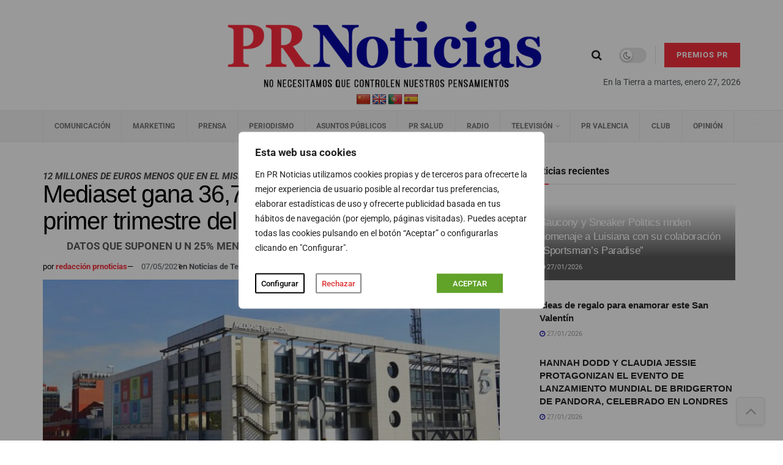

--- FILE ---
content_type: text/html; charset=UTF-8
request_url: https://prnoticias.com/2021/05/07/mediaset-resultados-economicos-primer-trimestre-2021-beneficios/
body_size: 58689
content:
<!doctype html>
<!--[if lt IE 7]> <html class="no-js lt-ie9 lt-ie8 lt-ie7" lang="es"> <![endif]-->
<!--[if IE 7]>    <html class="no-js lt-ie9 lt-ie8" lang="es"> <![endif]-->
<!--[if IE 8]>    <html class="no-js lt-ie9" lang="es"> <![endif]-->
<!--[if IE 9]>    <html class="no-js lt-ie10" lang="es"> <![endif]-->
<!--[if gt IE 8]><!--> <html class="no-js" lang="es"> <!--<![endif]-->
<head>
    <meta http-equiv="Content-Type" content="text/html; charset=UTF-8" />
    <meta name='viewport' content='width=device-width, initial-scale=1, user-scalable=yes' />
    <link rel="profile" href="https://gmpg.org/xfn/11" />
    <link rel="pingback" href="" />

    <script type="text/javascript">
/* <![CDATA[ */
(()=>{var e={};e.g=function(){if("object"==typeof globalThis)return globalThis;try{return this||new Function("return this")()}catch(e){if("object"==typeof window)return window}}(),function({ampUrl:n,isCustomizePreview:t,isAmpDevMode:r,noampQueryVarName:o,noampQueryVarValue:s,disabledStorageKey:i,mobileUserAgents:a,regexRegex:c}){if("undefined"==typeof sessionStorage)return;const d=new RegExp(c);if(!a.some((e=>{const n=e.match(d);return!(!n||!new RegExp(n[1],n[2]).test(navigator.userAgent))||navigator.userAgent.includes(e)})))return;e.g.addEventListener("DOMContentLoaded",(()=>{const e=document.getElementById("amp-mobile-version-switcher");if(!e)return;e.hidden=!1;const n=e.querySelector("a[href]");n&&n.addEventListener("click",(()=>{sessionStorage.removeItem(i)}))}));const g=r&&["paired-browsing-non-amp","paired-browsing-amp"].includes(window.name);if(sessionStorage.getItem(i)||t||g)return;const u=new URL(location.href),m=new URL(n);m.hash=u.hash,u.searchParams.has(o)&&s===u.searchParams.get(o)?sessionStorage.setItem(i,"1"):m.href!==u.href&&(window.stop(),location.replace(m.href))}({"ampUrl":"https:\/\/prnoticias.com\/2021\/05\/07\/mediaset-resultados-economicos-primer-trimestre-2021-beneficios\/?amp=1","noampQueryVarName":"noamp","noampQueryVarValue":"mobile","disabledStorageKey":"amp_mobile_redirect_disabled","mobileUserAgents":["Mobile","Android","Silk\/","Kindle","BlackBerry","Opera Mini","Opera Mobi"],"regexRegex":"^\\\/((?:.|\\n)+)\\\/([i]*)$","isCustomizePreview":false,"isAmpDevMode":false})})();
/* ]]> */
</script>
<meta name='robots' content='index, follow, max-image-preview:large, max-snippet:-1, max-video-preview:-1' />
	<style>img:is([sizes="auto" i], [sizes^="auto," i]) { contain-intrinsic-size: 3000px 1500px }</style>
	    <script async src="https://securepubads.g.doubleclick.net/tag/js/gpt.js" crossorigin="anonymous"></script>
    <script>
      window.googletag = window.googletag || { cmd: [] };
      window.__gam_slots = window.__gam_slots || [];
      window.__gam_boot = function () {
        if (window.__gam_services_enabled) return;
        googletag.pubads().enableSingleRequest();
        googletag.pubads().collapseEmptyDivs();
        googletag.enableServices();
        window.__gam_services_enabled = true;
      };
      (function(){
        var secs = 10;
        if (secs > 0) {
          setInterval(function(){
            if (window.__gam_services_enabled && window.__gam_slots.length) {
              googletag.pubads().refresh(window.__gam_slots, { changeCorrelator: false });
            }
          }, secs * 1000);
        }
      })();
    </script>
  <meta property="og:type" content="article">
<meta property="og:title" content="Mediaset gana 36,7 millones de euros en el primer trimestre del año">
<meta property="og:site_name" content="PR Noticias">
<meta property="og:description" content="Mediaset se suma a la lista de compañías audiovisuales que se ven lastradas por la crisis de la Covid. El">
<meta property="og:url" content="https://prnoticias.com/2021/05/07/mediaset-resultados-economicos-primer-trimestre-2021-beneficios/">
<meta property="og:locale" content="es_ES">
<meta property="og:image" content="https://prnoticias.com/wp-content/uploads/2021/05/mediaset-sede.jpg">
<meta property="og:image:height" content="394">
<meta property="og:image:width" content="800">
<meta property="article:published_time" content="2021-05-07T11:43:44+02:00">
<meta property="article:modified_time" content="2021-05-07T12:36:12+02:00">
<meta property="article:section" content="Noticias de Televisión">
<meta name="twitter:card" content="summary_large_image">
<meta name="twitter:title" content="Mediaset gana 36,7 millones de euros en el primer trimestre del año">
<meta name="twitter:description" content="Mediaset se suma a la lista de compañías audiovisuales que se ven lastradas por la crisis de la Covid. El">
<meta name="twitter:url" content="https://prnoticias.com/2021/05/07/mediaset-resultados-economicos-primer-trimestre-2021-beneficios/">
<meta name="twitter:site" content="">
<meta name="twitter:image" content="https://prnoticias.com/wp-content/uploads/2021/05/mediaset-sede.jpg">
<meta name="twitter:image:width" content="800">
<meta name="twitter:image:height" content="394">
			<script type="text/javascript">
			  var jnews_ajax_url = '/?ajax-request=jnews'
			</script>
			<script type="text/javascript">;window.jnews=window.jnews||{},window.jnews.library=window.jnews.library||{},window.jnews.library=function(){"use strict";var e=this;e.win=window,e.doc=document,e.noop=function(){},e.globalBody=e.doc.getElementsByTagName("body")[0],e.globalBody=e.globalBody?e.globalBody:e.doc,e.win.jnewsDataStorage=e.win.jnewsDataStorage||{_storage:new WeakMap,put:function(e,t,n){this._storage.has(e)||this._storage.set(e,new Map),this._storage.get(e).set(t,n)},get:function(e,t){return this._storage.get(e).get(t)},has:function(e,t){return this._storage.has(e)&&this._storage.get(e).has(t)},remove:function(e,t){var n=this._storage.get(e).delete(t);return 0===!this._storage.get(e).size&&this._storage.delete(e),n}},e.windowWidth=function(){return e.win.innerWidth||e.docEl.clientWidth||e.globalBody.clientWidth},e.windowHeight=function(){return e.win.innerHeight||e.docEl.clientHeight||e.globalBody.clientHeight},e.requestAnimationFrame=e.win.requestAnimationFrame||e.win.webkitRequestAnimationFrame||e.win.mozRequestAnimationFrame||e.win.msRequestAnimationFrame||window.oRequestAnimationFrame||function(e){return setTimeout(e,1e3/60)},e.cancelAnimationFrame=e.win.cancelAnimationFrame||e.win.webkitCancelAnimationFrame||e.win.webkitCancelRequestAnimationFrame||e.win.mozCancelAnimationFrame||e.win.msCancelRequestAnimationFrame||e.win.oCancelRequestAnimationFrame||function(e){clearTimeout(e)},e.classListSupport="classList"in document.createElement("_"),e.hasClass=e.classListSupport?function(e,t){return e.classList.contains(t)}:function(e,t){return e.className.indexOf(t)>=0},e.addClass=e.classListSupport?function(t,n){e.hasClass(t,n)||t.classList.add(n)}:function(t,n){e.hasClass(t,n)||(t.className+=" "+n)},e.removeClass=e.classListSupport?function(t,n){e.hasClass(t,n)&&t.classList.remove(n)}:function(t,n){e.hasClass(t,n)&&(t.className=t.className.replace(n,""))},e.objKeys=function(e){var t=[];for(var n in e)Object.prototype.hasOwnProperty.call(e,n)&&t.push(n);return t},e.isObjectSame=function(e,t){var n=!0;return JSON.stringify(e)!==JSON.stringify(t)&&(n=!1),n},e.extend=function(){for(var e,t,n,o=arguments[0]||{},i=1,a=arguments.length;i<a;i++)if(null!==(e=arguments[i]))for(t in e)o!==(n=e[t])&&void 0!==n&&(o[t]=n);return o},e.dataStorage=e.win.jnewsDataStorage,e.isVisible=function(e){return 0!==e.offsetWidth&&0!==e.offsetHeight||e.getBoundingClientRect().length},e.getHeight=function(e){return e.offsetHeight||e.clientHeight||e.getBoundingClientRect().height},e.getWidth=function(e){return e.offsetWidth||e.clientWidth||e.getBoundingClientRect().width},e.supportsPassive=!1;try{var t=Object.defineProperty({},"passive",{get:function(){e.supportsPassive=!0}});"createEvent"in e.doc?e.win.addEventListener("test",null,t):"fireEvent"in e.doc&&e.win.attachEvent("test",null)}catch(e){}e.passiveOption=!!e.supportsPassive&&{passive:!0},e.setStorage=function(e,t){e="jnews-"+e;var n={expired:Math.floor(((new Date).getTime()+432e5)/1e3)};t=Object.assign(n,t);localStorage.setItem(e,JSON.stringify(t))},e.getStorage=function(e){e="jnews-"+e;var t=localStorage.getItem(e);return null!==t&&0<t.length?JSON.parse(localStorage.getItem(e)):{}},e.expiredStorage=function(){var t,n="jnews-";for(var o in localStorage)o.indexOf(n)>-1&&"undefined"!==(t=e.getStorage(o.replace(n,""))).expired&&t.expired<Math.floor((new Date).getTime()/1e3)&&localStorage.removeItem(o)},e.addEvents=function(t,n,o){for(var i in n){var a=["touchstart","touchmove"].indexOf(i)>=0&&!o&&e.passiveOption;"createEvent"in e.doc?t.addEventListener(i,n[i],a):"fireEvent"in e.doc&&t.attachEvent("on"+i,n[i])}},e.removeEvents=function(t,n){for(var o in n)"createEvent"in e.doc?t.removeEventListener(o,n[o]):"fireEvent"in e.doc&&t.detachEvent("on"+o,n[o])},e.triggerEvents=function(t,n,o){var i;o=o||{detail:null};return"createEvent"in e.doc?(!(i=e.doc.createEvent("CustomEvent")||new CustomEvent(n)).initCustomEvent||i.initCustomEvent(n,!0,!1,o),void t.dispatchEvent(i)):"fireEvent"in e.doc?((i=e.doc.createEventObject()).eventType=n,void t.fireEvent("on"+i.eventType,i)):void 0},e.getParents=function(t,n){void 0===n&&(n=e.doc);for(var o=[],i=t.parentNode,a=!1;!a;)if(i){var r=i;r.querySelectorAll(n).length?a=!0:(o.push(r),i=r.parentNode)}else o=[],a=!0;return o},e.forEach=function(e,t,n){for(var o=0,i=e.length;o<i;o++)t.call(n,e[o],o)},e.getText=function(e){return e.innerText||e.textContent},e.setText=function(e,t){var n="object"==typeof t?t.innerText||t.textContent:t;e.innerText&&(e.innerText=n),e.textContent&&(e.textContent=n)},e.httpBuildQuery=function(t){return e.objKeys(t).reduce(function t(n){var o=arguments.length>1&&void 0!==arguments[1]?arguments[1]:null;return function(i,a){var r=n[a];a=encodeURIComponent(a);var s=o?"".concat(o,"[").concat(a,"]"):a;return null==r||"function"==typeof r?(i.push("".concat(s,"=")),i):["number","boolean","string"].includes(typeof r)?(i.push("".concat(s,"=").concat(encodeURIComponent(r))),i):(i.push(e.objKeys(r).reduce(t(r,s),[]).join("&")),i)}}(t),[]).join("&")},e.get=function(t,n,o,i){return o="function"==typeof o?o:e.noop,e.ajax("GET",t,n,o,i)},e.post=function(t,n,o,i){return o="function"==typeof o?o:e.noop,e.ajax("POST",t,n,o,i)},e.ajax=function(t,n,o,i,a){var r=new XMLHttpRequest,s=n,c=e.httpBuildQuery(o);if(t=-1!=["GET","POST"].indexOf(t)?t:"GET",r.open(t,s+("GET"==t?"?"+c:""),!0),"POST"==t&&r.setRequestHeader("Content-type","application/x-www-form-urlencoded"),r.setRequestHeader("X-Requested-With","XMLHttpRequest"),r.onreadystatechange=function(){4===r.readyState&&200<=r.status&&300>r.status&&"function"==typeof i&&i.call(void 0,r.response)},void 0!==a&&!a){return{xhr:r,send:function(){r.send("POST"==t?c:null)}}}return r.send("POST"==t?c:null),{xhr:r}},e.scrollTo=function(t,n,o){function i(e,t,n){this.start=this.position(),this.change=e-this.start,this.currentTime=0,this.increment=20,this.duration=void 0===n?500:n,this.callback=t,this.finish=!1,this.animateScroll()}return Math.easeInOutQuad=function(e,t,n,o){return(e/=o/2)<1?n/2*e*e+t:-n/2*(--e*(e-2)-1)+t},i.prototype.stop=function(){this.finish=!0},i.prototype.move=function(t){e.doc.documentElement.scrollTop=t,e.globalBody.parentNode.scrollTop=t,e.globalBody.scrollTop=t},i.prototype.position=function(){return e.doc.documentElement.scrollTop||e.globalBody.parentNode.scrollTop||e.globalBody.scrollTop},i.prototype.animateScroll=function(){this.currentTime+=this.increment;var t=Math.easeInOutQuad(this.currentTime,this.start,this.change,this.duration);this.move(t),this.currentTime<this.duration&&!this.finish?e.requestAnimationFrame.call(e.win,this.animateScroll.bind(this)):this.callback&&"function"==typeof this.callback&&this.callback()},new i(t,n,o)},e.unwrap=function(t){var n,o=t;e.forEach(t,(function(e,t){n?n+=e:n=e})),o.replaceWith(n)},e.performance={start:function(e){performance.mark(e+"Start")},stop:function(e){performance.mark(e+"End"),performance.measure(e,e+"Start",e+"End")}},e.fps=function(){var t=0,n=0,o=0;!function(){var i=t=0,a=0,r=0,s=document.getElementById("fpsTable"),c=function(t){void 0===document.getElementsByTagName("body")[0]?e.requestAnimationFrame.call(e.win,(function(){c(t)})):document.getElementsByTagName("body")[0].appendChild(t)};null===s&&((s=document.createElement("div")).style.position="fixed",s.style.top="120px",s.style.left="10px",s.style.width="100px",s.style.height="20px",s.style.border="1px solid black",s.style.fontSize="11px",s.style.zIndex="100000",s.style.backgroundColor="white",s.id="fpsTable",c(s));var l=function(){o++,n=Date.now(),(a=(o/(r=(n-t)/1e3)).toPrecision(2))!=i&&(i=a,s.innerHTML=i+"fps"),1<r&&(t=n,o=0),e.requestAnimationFrame.call(e.win,l)};l()}()},e.instr=function(e,t){for(var n=0;n<t.length;n++)if(-1!==e.toLowerCase().indexOf(t[n].toLowerCase()))return!0},e.winLoad=function(t,n){function o(o){if("complete"===e.doc.readyState||"interactive"===e.doc.readyState)return!o||n?setTimeout(t,n||1):t(o),1}o()||e.addEvents(e.win,{load:o})},e.docReady=function(t,n){function o(o){if("complete"===e.doc.readyState||"interactive"===e.doc.readyState)return!o||n?setTimeout(t,n||1):t(o),1}o()||e.addEvents(e.doc,{DOMContentLoaded:o})},e.fireOnce=function(){e.docReady((function(){e.assets=e.assets||[],e.assets.length&&(e.boot(),e.load_assets())}),50)},e.boot=function(){e.length&&e.doc.querySelectorAll("style[media]").forEach((function(e){"not all"==e.getAttribute("media")&&e.removeAttribute("media")}))},e.create_js=function(t,n){var o=e.doc.createElement("script");switch(o.setAttribute("src",t),n){case"defer":o.setAttribute("defer",!0);break;case"async":o.setAttribute("async",!0);break;case"deferasync":o.setAttribute("defer",!0),o.setAttribute("async",!0)}e.globalBody.appendChild(o)},e.load_assets=function(){"object"==typeof e.assets&&e.forEach(e.assets.slice(0),(function(t,n){var o="";t.defer&&(o+="defer"),t.async&&(o+="async"),e.create_js(t.url,o);var i=e.assets.indexOf(t);i>-1&&e.assets.splice(i,1)})),e.assets=jnewsoption.au_scripts=window.jnewsads=[]},e.setCookie=function(e,t,n){var o="";if(n){var i=new Date;i.setTime(i.getTime()+24*n*60*60*1e3),o="; expires="+i.toUTCString()}document.cookie=e+"="+(t||"")+o+"; path=/"},e.getCookie=function(e){for(var t=e+"=",n=document.cookie.split(";"),o=0;o<n.length;o++){for(var i=n[o];" "==i.charAt(0);)i=i.substring(1,i.length);if(0==i.indexOf(t))return i.substring(t.length,i.length)}return null},e.eraseCookie=function(e){document.cookie=e+"=; Path=/; Expires=Thu, 01 Jan 1970 00:00:01 GMT;"},e.docReady((function(){e.globalBody=e.globalBody==e.doc?e.doc.getElementsByTagName("body")[0]:e.globalBody,e.globalBody=e.globalBody?e.globalBody:e.doc})),e.winLoad((function(){e.winLoad((function(){var t=!1;if(void 0!==window.jnewsadmin)if(void 0!==window.file_version_checker){var n=e.objKeys(window.file_version_checker);n.length?n.forEach((function(e){t||"10.0.4"===window.file_version_checker[e]||(t=!0)})):t=!0}else t=!0;t&&(window.jnewsHelper.getMessage(),window.jnewsHelper.getNotice())}),2500)}))},window.jnews.library=new window.jnews.library;</script>
	<!-- This site is optimized with the Yoast SEO plugin v26.4 - https://yoast.com/wordpress/plugins/seo/ -->
	<title>Mediaset gana 36,7M de euros en el primer trimestre del año | PR Noticias</title>
	<meta name="description" content="Mediaset, ha comenzado 2021 lastrado por la pandemia. En el primer trimestre de 2021 se deja 12,2 millones de euros respecto a los beneficios del año pasado" />
	<link rel="canonical" href="https://prnoticias.com/2021/05/07/mediaset-resultados-economicos-primer-trimestre-2021-beneficios/" />
	<meta property="og:locale" content="es_ES" />
	<meta property="og:type" content="article" />
	<meta property="og:title" content="Mediaset gana 36,7M de euros en el primer trimestre del año | PR Noticias" />
	<meta property="og:description" content="Mediaset, ha comenzado 2021 lastrado por la pandemia. En el primer trimestre de 2021 se deja 12,2 millones de euros respecto a los beneficios del año pasado" />
	<meta property="og:url" content="https://prnoticias.com/2021/05/07/mediaset-resultados-economicos-primer-trimestre-2021-beneficios/" />
	<meta property="og:site_name" content="PR Noticias" />
	<meta property="article:publisher" content="https://www.facebook.com/prnoticias" />
	<meta property="article:published_time" content="2021-05-07T09:43:44+00:00" />
	<meta property="article:modified_time" content="2021-05-07T10:36:12+00:00" />
	<meta property="og:image" content="https://prnoticias.com/wp-content/uploads/2021/05/mediaset-sede.jpg" />
	<meta property="og:image:width" content="800" />
	<meta property="og:image:height" content="394" />
	<meta property="og:image:type" content="image/jpeg" />
	<meta name="author" content="redacción prnoticias" />
	<meta name="twitter:card" content="summary_large_image" />
	<meta name="twitter:creator" content="@prnoticias" />
	<meta name="twitter:site" content="@prnoticias" />
	<meta name="twitter:label1" content="Escrito por" />
	<meta name="twitter:data1" content="redacción prnoticias" />
	<meta name="twitter:label2" content="Tiempo de lectura" />
	<meta name="twitter:data2" content="2 minutos" />
	<script type="application/ld+json" class="yoast-schema-graph">{"@context":"https://schema.org","@graph":[{"@type":"Article","@id":"https://prnoticias.com/2021/05/07/mediaset-resultados-economicos-primer-trimestre-2021-beneficios/#article","isPartOf":{"@id":"https://prnoticias.com/2021/05/07/mediaset-resultados-economicos-primer-trimestre-2021-beneficios/"},"author":{"name":"redacción prnoticias","@id":"https://prnoticias.com/#/schema/person/c60e0d477eaf38754240985f803f7905"},"headline":"Mediaset gana 36,7 millones de euros en el primer trimestre del año","datePublished":"2021-05-07T09:43:44+00:00","dateModified":"2021-05-07T10:36:12+00:00","mainEntityOfPage":{"@id":"https://prnoticias.com/2021/05/07/mediaset-resultados-economicos-primer-trimestre-2021-beneficios/"},"wordCount":250,"commentCount":0,"publisher":{"@id":"https://prnoticias.com/#organization"},"image":{"@id":"https://prnoticias.com/2021/05/07/mediaset-resultados-economicos-primer-trimestre-2021-beneficios/#primaryimage"},"thumbnailUrl":"https://prnoticias.com/wp-content/uploads/2021/05/mediaset-sede.jpg","articleSection":["Noticias de Televisión"],"inLanguage":"es","potentialAction":[{"@type":"CommentAction","name":"Comment","target":["https://prnoticias.com/2021/05/07/mediaset-resultados-economicos-primer-trimestre-2021-beneficios/#respond"]}]},{"@type":"WebPage","@id":"https://prnoticias.com/2021/05/07/mediaset-resultados-economicos-primer-trimestre-2021-beneficios/","url":"https://prnoticias.com/2021/05/07/mediaset-resultados-economicos-primer-trimestre-2021-beneficios/","name":"Mediaset gana 36,7M de euros en el primer trimestre del año | PR Noticias","isPartOf":{"@id":"https://prnoticias.com/#website"},"primaryImageOfPage":{"@id":"https://prnoticias.com/2021/05/07/mediaset-resultados-economicos-primer-trimestre-2021-beneficios/#primaryimage"},"image":{"@id":"https://prnoticias.com/2021/05/07/mediaset-resultados-economicos-primer-trimestre-2021-beneficios/#primaryimage"},"thumbnailUrl":"https://prnoticias.com/wp-content/uploads/2021/05/mediaset-sede.jpg","datePublished":"2021-05-07T09:43:44+00:00","dateModified":"2021-05-07T10:36:12+00:00","description":"Mediaset, ha comenzado 2021 lastrado por la pandemia. En el primer trimestre de 2021 se deja 12,2 millones de euros respecto a los beneficios del año pasado","breadcrumb":{"@id":"https://prnoticias.com/2021/05/07/mediaset-resultados-economicos-primer-trimestre-2021-beneficios/#breadcrumb"},"inLanguage":"es","potentialAction":[{"@type":"ReadAction","target":["https://prnoticias.com/2021/05/07/mediaset-resultados-economicos-primer-trimestre-2021-beneficios/"]}]},{"@type":"ImageObject","inLanguage":"es","@id":"https://prnoticias.com/2021/05/07/mediaset-resultados-economicos-primer-trimestre-2021-beneficios/#primaryimage","url":"https://prnoticias.com/wp-content/uploads/2021/05/mediaset-sede.jpg","contentUrl":"https://prnoticias.com/wp-content/uploads/2021/05/mediaset-sede.jpg","width":800,"height":394},{"@type":"BreadcrumbList","@id":"https://prnoticias.com/2021/05/07/mediaset-resultados-economicos-primer-trimestre-2021-beneficios/#breadcrumb","itemListElement":[{"@type":"ListItem","position":1,"name":"Portada","item":"https://prnoticias.com/"},{"@type":"ListItem","position":2,"name":"Mediaset gana 36,7 millones de euros en el primer trimestre del año"}]},{"@type":"WebSite","@id":"https://prnoticias.com/#website","url":"https://prnoticias.com/","name":"PR Noticias","description":"Noticias de Televisión, Marketing, Comunicación, Prensa, Salud...","publisher":{"@id":"https://prnoticias.com/#organization"},"alternateName":"PR","potentialAction":[{"@type":"SearchAction","target":{"@type":"EntryPoint","urlTemplate":"https://prnoticias.com/?s={search_term_string}"},"query-input":{"@type":"PropertyValueSpecification","valueRequired":true,"valueName":"search_term_string"}}],"inLanguage":"es"},{"@type":"Organization","@id":"https://prnoticias.com/#organization","name":"E-CONTENIDOS, S.L.","alternateName":"E-Contenidos","url":"https://prnoticias.com/","logo":{"@type":"ImageObject","inLanguage":"es","@id":"https://prnoticias.com/#/schema/logo/image/","url":"https://prnoticias.com/wp-content/uploads/2023/09/logo-PR-seguiremos-informando.png","contentUrl":"https://prnoticias.com/wp-content/uploads/2023/09/logo-PR-seguiremos-informando.png","width":687,"height":162,"caption":"E-CONTENIDOS, S.L."},"image":{"@id":"https://prnoticias.com/#/schema/logo/image/"},"sameAs":["https://www.facebook.com/prnoticias","https://x.com/prnoticias","https://www.instagram.com/prnoticias_es/","https://www.youtube.com/@prnoticias","https://es.linkedin.com/company/prnoticias-com"]},{"@type":"Person","@id":"https://prnoticias.com/#/schema/person/c60e0d477eaf38754240985f803f7905","name":"redacción prnoticias","image":{"@type":"ImageObject","inLanguage":"es","@id":"https://prnoticias.com/#/schema/person/image/","url":"https://secure.gravatar.com/avatar/3e6a18fefe0ff98e98b0d7f5a7173b02e2daf2e71ab28789a61de6733289f299?s=96&d=mm&r=g","contentUrl":"https://secure.gravatar.com/avatar/3e6a18fefe0ff98e98b0d7f5a7173b02e2daf2e71ab28789a61de6733289f299?s=96&d=mm&r=g","caption":"redacción prnoticias"}}]}</script>
	<!-- / Yoast SEO plugin. -->


<link rel='dns-prefetch' href='//prnoticias.com' />
<link rel='dns-prefetch' href='//translate.google.com' />
<link rel='dns-prefetch' href='//maxcdn.bootstrapcdn.com' />
<link rel='dns-prefetch' href='//fonts.googleapis.com' />
<link rel='preconnect' href='https://fonts.gstatic.com' />
<link rel="alternate" type="application/rss+xml" title="PR Noticias &raquo; Feed" href="https://prnoticias.com/feed/" />
<link rel="alternate" type="application/rss+xml" title="PR Noticias &raquo; Feed de los comentarios" href="https://prnoticias.com/comments/feed/" />
<link rel="alternate" type="application/rss+xml" title="PR Noticias &raquo; Comentario Mediaset gana 36,7 millones de euros en el primer trimestre del año del feed" href="https://prnoticias.com/2021/05/07/mediaset-resultados-economicos-primer-trimestre-2021-beneficios/feed/" />
<!-- prnoticias.com is managing ads with Advanced Ads 2.0.14 – https://wpadvancedads.com/ --><script id="prnot-ready">
			window.advanced_ads_ready=function(e,a){a=a||"complete";var d=function(e){return"interactive"===a?"loading"!==e:"complete"===e};d(document.readyState)?e():document.addEventListener("readystatechange",(function(a){d(a.target.readyState)&&e()}),{once:"interactive"===a})},window.advanced_ads_ready_queue=window.advanced_ads_ready_queue||[];		</script>
		<link rel='stylesheet' id='sbi_styles-css' href='https://prnoticias.com/wp-content/plugins/instagram-feed/css/sbi-styles.min.css?ver=6.10.0' type='text/css' media='all' />
<link rel='stylesheet' id='ctf_styles-css' href='https://prnoticias.com/wp-content/plugins/custom-twitter-feeds-pro/css/ctf-styles.min.css?ver=2.5.2' type='text/css' media='all' />
<link rel='stylesheet' id='wp-block-library-css' href='https://prnoticias.com/wp-includes/css/dist/block-library/style.min.css?ver=6.8.3' type='text/css' media='all' />
<style id='classic-theme-styles-inline-css' type='text/css'>
/*! This file is auto-generated */
.wp-block-button__link{color:#fff;background-color:#32373c;border-radius:9999px;box-shadow:none;text-decoration:none;padding:calc(.667em + 2px) calc(1.333em + 2px);font-size:1.125em}.wp-block-file__button{background:#32373c;color:#fff;text-decoration:none}
</style>
<link rel='stylesheet' id='jnews-faq-css' href='https://prnoticias.com/wp-content/plugins/jnews-essential/assets/css/faq.css?ver=12.0.3' type='text/css' media='all' />
<style id='global-styles-inline-css' type='text/css'>
:root{--wp--preset--aspect-ratio--square: 1;--wp--preset--aspect-ratio--4-3: 4/3;--wp--preset--aspect-ratio--3-4: 3/4;--wp--preset--aspect-ratio--3-2: 3/2;--wp--preset--aspect-ratio--2-3: 2/3;--wp--preset--aspect-ratio--16-9: 16/9;--wp--preset--aspect-ratio--9-16: 9/16;--wp--preset--color--black: #000000;--wp--preset--color--cyan-bluish-gray: #abb8c3;--wp--preset--color--white: #ffffff;--wp--preset--color--pale-pink: #f78da7;--wp--preset--color--vivid-red: #cf2e2e;--wp--preset--color--luminous-vivid-orange: #ff6900;--wp--preset--color--luminous-vivid-amber: #fcb900;--wp--preset--color--light-green-cyan: #7bdcb5;--wp--preset--color--vivid-green-cyan: #00d084;--wp--preset--color--pale-cyan-blue: #8ed1fc;--wp--preset--color--vivid-cyan-blue: #0693e3;--wp--preset--color--vivid-purple: #9b51e0;--wp--preset--gradient--vivid-cyan-blue-to-vivid-purple: linear-gradient(135deg,rgba(6,147,227,1) 0%,rgb(155,81,224) 100%);--wp--preset--gradient--light-green-cyan-to-vivid-green-cyan: linear-gradient(135deg,rgb(122,220,180) 0%,rgb(0,208,130) 100%);--wp--preset--gradient--luminous-vivid-amber-to-luminous-vivid-orange: linear-gradient(135deg,rgba(252,185,0,1) 0%,rgba(255,105,0,1) 100%);--wp--preset--gradient--luminous-vivid-orange-to-vivid-red: linear-gradient(135deg,rgba(255,105,0,1) 0%,rgb(207,46,46) 100%);--wp--preset--gradient--very-light-gray-to-cyan-bluish-gray: linear-gradient(135deg,rgb(238,238,238) 0%,rgb(169,184,195) 100%);--wp--preset--gradient--cool-to-warm-spectrum: linear-gradient(135deg,rgb(74,234,220) 0%,rgb(151,120,209) 20%,rgb(207,42,186) 40%,rgb(238,44,130) 60%,rgb(251,105,98) 80%,rgb(254,248,76) 100%);--wp--preset--gradient--blush-light-purple: linear-gradient(135deg,rgb(255,206,236) 0%,rgb(152,150,240) 100%);--wp--preset--gradient--blush-bordeaux: linear-gradient(135deg,rgb(254,205,165) 0%,rgb(254,45,45) 50%,rgb(107,0,62) 100%);--wp--preset--gradient--luminous-dusk: linear-gradient(135deg,rgb(255,203,112) 0%,rgb(199,81,192) 50%,rgb(65,88,208) 100%);--wp--preset--gradient--pale-ocean: linear-gradient(135deg,rgb(255,245,203) 0%,rgb(182,227,212) 50%,rgb(51,167,181) 100%);--wp--preset--gradient--electric-grass: linear-gradient(135deg,rgb(202,248,128) 0%,rgb(113,206,126) 100%);--wp--preset--gradient--midnight: linear-gradient(135deg,rgb(2,3,129) 0%,rgb(40,116,252) 100%);--wp--preset--font-size--small: 13px;--wp--preset--font-size--medium: 20px;--wp--preset--font-size--large: 36px;--wp--preset--font-size--x-large: 42px;--wp--preset--spacing--20: 0.44rem;--wp--preset--spacing--30: 0.67rem;--wp--preset--spacing--40: 1rem;--wp--preset--spacing--50: 1.5rem;--wp--preset--spacing--60: 2.25rem;--wp--preset--spacing--70: 3.38rem;--wp--preset--spacing--80: 5.06rem;--wp--preset--shadow--natural: 6px 6px 9px rgba(0, 0, 0, 0.2);--wp--preset--shadow--deep: 12px 12px 50px rgba(0, 0, 0, 0.4);--wp--preset--shadow--sharp: 6px 6px 0px rgba(0, 0, 0, 0.2);--wp--preset--shadow--outlined: 6px 6px 0px -3px rgba(255, 255, 255, 1), 6px 6px rgba(0, 0, 0, 1);--wp--preset--shadow--crisp: 6px 6px 0px rgba(0, 0, 0, 1);}:where(.is-layout-flex){gap: 0.5em;}:where(.is-layout-grid){gap: 0.5em;}body .is-layout-flex{display: flex;}.is-layout-flex{flex-wrap: wrap;align-items: center;}.is-layout-flex > :is(*, div){margin: 0;}body .is-layout-grid{display: grid;}.is-layout-grid > :is(*, div){margin: 0;}:where(.wp-block-columns.is-layout-flex){gap: 2em;}:where(.wp-block-columns.is-layout-grid){gap: 2em;}:where(.wp-block-post-template.is-layout-flex){gap: 1.25em;}:where(.wp-block-post-template.is-layout-grid){gap: 1.25em;}.has-black-color{color: var(--wp--preset--color--black) !important;}.has-cyan-bluish-gray-color{color: var(--wp--preset--color--cyan-bluish-gray) !important;}.has-white-color{color: var(--wp--preset--color--white) !important;}.has-pale-pink-color{color: var(--wp--preset--color--pale-pink) !important;}.has-vivid-red-color{color: var(--wp--preset--color--vivid-red) !important;}.has-luminous-vivid-orange-color{color: var(--wp--preset--color--luminous-vivid-orange) !important;}.has-luminous-vivid-amber-color{color: var(--wp--preset--color--luminous-vivid-amber) !important;}.has-light-green-cyan-color{color: var(--wp--preset--color--light-green-cyan) !important;}.has-vivid-green-cyan-color{color: var(--wp--preset--color--vivid-green-cyan) !important;}.has-pale-cyan-blue-color{color: var(--wp--preset--color--pale-cyan-blue) !important;}.has-vivid-cyan-blue-color{color: var(--wp--preset--color--vivid-cyan-blue) !important;}.has-vivid-purple-color{color: var(--wp--preset--color--vivid-purple) !important;}.has-black-background-color{background-color: var(--wp--preset--color--black) !important;}.has-cyan-bluish-gray-background-color{background-color: var(--wp--preset--color--cyan-bluish-gray) !important;}.has-white-background-color{background-color: var(--wp--preset--color--white) !important;}.has-pale-pink-background-color{background-color: var(--wp--preset--color--pale-pink) !important;}.has-vivid-red-background-color{background-color: var(--wp--preset--color--vivid-red) !important;}.has-luminous-vivid-orange-background-color{background-color: var(--wp--preset--color--luminous-vivid-orange) !important;}.has-luminous-vivid-amber-background-color{background-color: var(--wp--preset--color--luminous-vivid-amber) !important;}.has-light-green-cyan-background-color{background-color: var(--wp--preset--color--light-green-cyan) !important;}.has-vivid-green-cyan-background-color{background-color: var(--wp--preset--color--vivid-green-cyan) !important;}.has-pale-cyan-blue-background-color{background-color: var(--wp--preset--color--pale-cyan-blue) !important;}.has-vivid-cyan-blue-background-color{background-color: var(--wp--preset--color--vivid-cyan-blue) !important;}.has-vivid-purple-background-color{background-color: var(--wp--preset--color--vivid-purple) !important;}.has-black-border-color{border-color: var(--wp--preset--color--black) !important;}.has-cyan-bluish-gray-border-color{border-color: var(--wp--preset--color--cyan-bluish-gray) !important;}.has-white-border-color{border-color: var(--wp--preset--color--white) !important;}.has-pale-pink-border-color{border-color: var(--wp--preset--color--pale-pink) !important;}.has-vivid-red-border-color{border-color: var(--wp--preset--color--vivid-red) !important;}.has-luminous-vivid-orange-border-color{border-color: var(--wp--preset--color--luminous-vivid-orange) !important;}.has-luminous-vivid-amber-border-color{border-color: var(--wp--preset--color--luminous-vivid-amber) !important;}.has-light-green-cyan-border-color{border-color: var(--wp--preset--color--light-green-cyan) !important;}.has-vivid-green-cyan-border-color{border-color: var(--wp--preset--color--vivid-green-cyan) !important;}.has-pale-cyan-blue-border-color{border-color: var(--wp--preset--color--pale-cyan-blue) !important;}.has-vivid-cyan-blue-border-color{border-color: var(--wp--preset--color--vivid-cyan-blue) !important;}.has-vivid-purple-border-color{border-color: var(--wp--preset--color--vivid-purple) !important;}.has-vivid-cyan-blue-to-vivid-purple-gradient-background{background: var(--wp--preset--gradient--vivid-cyan-blue-to-vivid-purple) !important;}.has-light-green-cyan-to-vivid-green-cyan-gradient-background{background: var(--wp--preset--gradient--light-green-cyan-to-vivid-green-cyan) !important;}.has-luminous-vivid-amber-to-luminous-vivid-orange-gradient-background{background: var(--wp--preset--gradient--luminous-vivid-amber-to-luminous-vivid-orange) !important;}.has-luminous-vivid-orange-to-vivid-red-gradient-background{background: var(--wp--preset--gradient--luminous-vivid-orange-to-vivid-red) !important;}.has-very-light-gray-to-cyan-bluish-gray-gradient-background{background: var(--wp--preset--gradient--very-light-gray-to-cyan-bluish-gray) !important;}.has-cool-to-warm-spectrum-gradient-background{background: var(--wp--preset--gradient--cool-to-warm-spectrum) !important;}.has-blush-light-purple-gradient-background{background: var(--wp--preset--gradient--blush-light-purple) !important;}.has-blush-bordeaux-gradient-background{background: var(--wp--preset--gradient--blush-bordeaux) !important;}.has-luminous-dusk-gradient-background{background: var(--wp--preset--gradient--luminous-dusk) !important;}.has-pale-ocean-gradient-background{background: var(--wp--preset--gradient--pale-ocean) !important;}.has-electric-grass-gradient-background{background: var(--wp--preset--gradient--electric-grass) !important;}.has-midnight-gradient-background{background: var(--wp--preset--gradient--midnight) !important;}.has-small-font-size{font-size: var(--wp--preset--font-size--small) !important;}.has-medium-font-size{font-size: var(--wp--preset--font-size--medium) !important;}.has-large-font-size{font-size: var(--wp--preset--font-size--large) !important;}.has-x-large-font-size{font-size: var(--wp--preset--font-size--x-large) !important;}
:where(.wp-block-post-template.is-layout-flex){gap: 1.25em;}:where(.wp-block-post-template.is-layout-grid){gap: 1.25em;}
:where(.wp-block-columns.is-layout-flex){gap: 2em;}:where(.wp-block-columns.is-layout-grid){gap: 2em;}
:root :where(.wp-block-pullquote){font-size: 1.5em;line-height: 1.6;}
</style>
<link rel='stylesheet' id='google-language-translator-css' href='https://prnoticias.com/wp-content/plugins/google-language-translator/css/style.css?ver=6.0.20' type='text/css' media='' />
<link rel='stylesheet' id='wpos-slick-style-css' href='https://prnoticias.com/wp-content/plugins/wp-responsive-recent-post-slider-pro/assets/css/slick.css?ver=2.0' type='text/css' media='all' />
<link rel='stylesheet' id='wprpsp-public-style-css' href='https://prnoticias.com/wp-content/plugins/wp-responsive-recent-post-slider-pro/assets/css/wprpsp-public.min.css?ver=2.0' type='text/css' media='all' />
<link rel='stylesheet' id='z4_ads_system-css' href='https://prnoticias.com/wp-content/plugins/z4studios-ads-system/style.css?ver=6.8.3' type='text/css' media='all' />
<link rel='stylesheet' id='z4_bloques-css' href='https://prnoticias.com/wp-content/plugins/z4studios-bloques/style.css?v=1.36&#038;ver=6.8.3' type='text/css' media='all' />
<link rel='stylesheet' id='cff-css' href='https://prnoticias.com/wp-content/plugins/custom-facebook-feed/assets/css/cff-style.min.css?ver=4.3.4' type='text/css' media='all' />
<link crossorigin="anonymous" rel='stylesheet' id='sb-font-awesome-css' href='https://maxcdn.bootstrapcdn.com/font-awesome/4.7.0/css/font-awesome.min.css' type='text/css' media='all' />
<link rel='stylesheet' id='elementor-frontend-css' href='https://prnoticias.com/wp-content/plugins/elementor/assets/css/frontend.min.css?ver=3.33.2' type='text/css' media='all' />
<link rel='stylesheet' id='widget-divider-css' href='https://prnoticias.com/wp-content/plugins/elementor/assets/css/widget-divider.min.css?ver=3.33.2' type='text/css' media='all' />
<link rel='stylesheet' id='widget-heading-css' href='https://prnoticias.com/wp-content/plugins/elementor/assets/css/widget-heading.min.css?ver=3.33.2' type='text/css' media='all' />
<link rel='stylesheet' id='widget-post-info-css' href='https://prnoticias.com/wp-content/plugins/elementor-pro/assets/css/widget-post-info.min.css?ver=3.33.1' type='text/css' media='all' />
<link rel='stylesheet' id='widget-icon-list-css' href='https://prnoticias.com/wp-content/plugins/elementor/assets/css/widget-icon-list.min.css?ver=3.33.2' type='text/css' media='all' />
<link rel='stylesheet' id='elementor-icons-shared-0-css' href='https://prnoticias.com/wp-content/plugins/elementor/assets/lib/font-awesome/css/fontawesome.min.css?ver=5.15.3' type='text/css' media='all' />
<link rel='stylesheet' id='elementor-icons-fa-regular-css' href='https://prnoticias.com/wp-content/plugins/elementor/assets/lib/font-awesome/css/regular.min.css?ver=5.15.3' type='text/css' media='all' />
<link rel='stylesheet' id='elementor-icons-fa-solid-css' href='https://prnoticias.com/wp-content/plugins/elementor/assets/lib/font-awesome/css/solid.min.css?ver=5.15.3' type='text/css' media='all' />
<link rel='stylesheet' id='widget-image-css' href='https://prnoticias.com/wp-content/plugins/elementor/assets/css/widget-image.min.css?ver=3.33.2' type='text/css' media='all' />
<link rel='stylesheet' id='swiper-css' href='https://prnoticias.com/wp-content/plugins/elementor/assets/lib/swiper/v8/css/swiper.min.css?ver=8.4.5' type='text/css' media='all' />
<link rel='stylesheet' id='e-swiper-css' href='https://prnoticias.com/wp-content/plugins/elementor/assets/css/conditionals/e-swiper.min.css?ver=3.33.2' type='text/css' media='all' />
<link rel='stylesheet' id='e-animation-float-css' href='https://prnoticias.com/wp-content/plugins/elementor/assets/lib/animations/styles/e-animation-float.min.css?ver=3.33.2' type='text/css' media='all' />
<link rel='stylesheet' id='widget-form-css' href='https://prnoticias.com/wp-content/plugins/elementor-pro/assets/css/widget-form.min.css?ver=3.33.1' type='text/css' media='all' />
<link rel='stylesheet' id='elementor-icons-css' href='https://prnoticias.com/wp-content/plugins/elementor/assets/lib/eicons/css/elementor-icons.min.css?ver=5.44.0' type='text/css' media='all' />
<link rel='stylesheet' id='elementor-post-536-css' href='https://prnoticias.com/wp-content/uploads/elementor/css/post-536.css?ver=1769508972' type='text/css' media='all' />
<link rel='stylesheet' id='cffstyles-css' href='https://prnoticias.com/wp-content/plugins/custom-facebook-feed/assets/css/cff-style.min.css?ver=4.3.4' type='text/css' media='all' />
<link rel='stylesheet' id='uael-frontend-css' href='https://prnoticias.com/wp-content/plugins/ultimate-elementor/assets/min-css/uael-frontend.min.css?ver=1.41.1' type='text/css' media='all' />
<link rel='stylesheet' id='uael-teammember-social-icons-css' href='https://prnoticias.com/wp-content/plugins/elementor/assets/css/widget-social-icons.min.css?ver=3.24.0' type='text/css' media='all' />
<link rel='stylesheet' id='uael-social-share-icons-brands-css' href='https://prnoticias.com/wp-content/plugins/elementor/assets/lib/font-awesome/css/brands.css?ver=5.15.3' type='text/css' media='all' />
<link rel='stylesheet' id='uael-social-share-icons-fontawesome-css' href='https://prnoticias.com/wp-content/plugins/elementor/assets/lib/font-awesome/css/fontawesome.css?ver=5.15.3' type='text/css' media='all' />
<link rel='stylesheet' id='uael-nav-menu-icons-css' href='https://prnoticias.com/wp-content/plugins/elementor/assets/lib/font-awesome/css/solid.css?ver=5.15.3' type='text/css' media='all' />
<link rel='stylesheet' id='z4studios-elementor-widgets_plugins-css' href='https://prnoticias.com/wp-content/plugins/z4studios-elementor-widgets/assets/css/plugins.css?ver=0.1.1' type='text/css' media='all' />
<link rel='stylesheet' id='z4studios-elementor-widgets_style-css' href='https://prnoticias.com/wp-content/plugins/z4studios-elementor-widgets/assets/css/style.css?ver=0.1.1' type='text/css' media='all' />
<link rel='stylesheet' id='sbistyles-css' href='https://prnoticias.com/wp-content/plugins/instagram-feed/css/sbi-styles.min.css?ver=6.10.0' type='text/css' media='all' />
<link rel='stylesheet' id='elementor-post-20204921-css' href='https://prnoticias.com/wp-content/uploads/elementor/css/post-20204921.css?ver=1769508972' type='text/css' media='all' />
<style id="jeg_customizer_font-css" media="all">/* cyrillic-ext */
@font-face {
  font-family: 'Roboto';
  font-style: normal;
  font-weight: 400;
  font-stretch: 100%;
  font-display: swap;
  src: url(/fonts.gstatic.com/s/roboto/v50/KFOMCnqEu92Fr1ME7kSn66aGLdTylUAMQXC89YmC2DPNWubEbVmZiAr0klQmz24O0g.woff2) format('woff2');
  unicode-range: U+0460-052F, U+1C80-1C8A, U+20B4, U+2DE0-2DFF, U+A640-A69F, U+FE2E-FE2F;
}
/* cyrillic */
@font-face {
  font-family: 'Roboto';
  font-style: normal;
  font-weight: 400;
  font-stretch: 100%;
  font-display: swap;
  src: url(/fonts.gstatic.com/s/roboto/v50/KFOMCnqEu92Fr1ME7kSn66aGLdTylUAMQXC89YmC2DPNWubEbVmQiAr0klQmz24O0g.woff2) format('woff2');
  unicode-range: U+0301, U+0400-045F, U+0490-0491, U+04B0-04B1, U+2116;
}
/* greek-ext */
@font-face {
  font-family: 'Roboto';
  font-style: normal;
  font-weight: 400;
  font-stretch: 100%;
  font-display: swap;
  src: url(/fonts.gstatic.com/s/roboto/v50/KFOMCnqEu92Fr1ME7kSn66aGLdTylUAMQXC89YmC2DPNWubEbVmYiAr0klQmz24O0g.woff2) format('woff2');
  unicode-range: U+1F00-1FFF;
}
/* greek */
@font-face {
  font-family: 'Roboto';
  font-style: normal;
  font-weight: 400;
  font-stretch: 100%;
  font-display: swap;
  src: url(/fonts.gstatic.com/s/roboto/v50/KFOMCnqEu92Fr1ME7kSn66aGLdTylUAMQXC89YmC2DPNWubEbVmXiAr0klQmz24O0g.woff2) format('woff2');
  unicode-range: U+0370-0377, U+037A-037F, U+0384-038A, U+038C, U+038E-03A1, U+03A3-03FF;
}
/* math */
@font-face {
  font-family: 'Roboto';
  font-style: normal;
  font-weight: 400;
  font-stretch: 100%;
  font-display: swap;
  src: url(/fonts.gstatic.com/s/roboto/v50/KFOMCnqEu92Fr1ME7kSn66aGLdTylUAMQXC89YmC2DPNWubEbVnoiAr0klQmz24O0g.woff2) format('woff2');
  unicode-range: U+0302-0303, U+0305, U+0307-0308, U+0310, U+0312, U+0315, U+031A, U+0326-0327, U+032C, U+032F-0330, U+0332-0333, U+0338, U+033A, U+0346, U+034D, U+0391-03A1, U+03A3-03A9, U+03B1-03C9, U+03D1, U+03D5-03D6, U+03F0-03F1, U+03F4-03F5, U+2016-2017, U+2034-2038, U+203C, U+2040, U+2043, U+2047, U+2050, U+2057, U+205F, U+2070-2071, U+2074-208E, U+2090-209C, U+20D0-20DC, U+20E1, U+20E5-20EF, U+2100-2112, U+2114-2115, U+2117-2121, U+2123-214F, U+2190, U+2192, U+2194-21AE, U+21B0-21E5, U+21F1-21F2, U+21F4-2211, U+2213-2214, U+2216-22FF, U+2308-230B, U+2310, U+2319, U+231C-2321, U+2336-237A, U+237C, U+2395, U+239B-23B7, U+23D0, U+23DC-23E1, U+2474-2475, U+25AF, U+25B3, U+25B7, U+25BD, U+25C1, U+25CA, U+25CC, U+25FB, U+266D-266F, U+27C0-27FF, U+2900-2AFF, U+2B0E-2B11, U+2B30-2B4C, U+2BFE, U+3030, U+FF5B, U+FF5D, U+1D400-1D7FF, U+1EE00-1EEFF;
}
/* symbols */
@font-face {
  font-family: 'Roboto';
  font-style: normal;
  font-weight: 400;
  font-stretch: 100%;
  font-display: swap;
  src: url(/fonts.gstatic.com/s/roboto/v50/KFOMCnqEu92Fr1ME7kSn66aGLdTylUAMQXC89YmC2DPNWubEbVn6iAr0klQmz24O0g.woff2) format('woff2');
  unicode-range: U+0001-000C, U+000E-001F, U+007F-009F, U+20DD-20E0, U+20E2-20E4, U+2150-218F, U+2190, U+2192, U+2194-2199, U+21AF, U+21E6-21F0, U+21F3, U+2218-2219, U+2299, U+22C4-22C6, U+2300-243F, U+2440-244A, U+2460-24FF, U+25A0-27BF, U+2800-28FF, U+2921-2922, U+2981, U+29BF, U+29EB, U+2B00-2BFF, U+4DC0-4DFF, U+FFF9-FFFB, U+10140-1018E, U+10190-1019C, U+101A0, U+101D0-101FD, U+102E0-102FB, U+10E60-10E7E, U+1D2C0-1D2D3, U+1D2E0-1D37F, U+1F000-1F0FF, U+1F100-1F1AD, U+1F1E6-1F1FF, U+1F30D-1F30F, U+1F315, U+1F31C, U+1F31E, U+1F320-1F32C, U+1F336, U+1F378, U+1F37D, U+1F382, U+1F393-1F39F, U+1F3A7-1F3A8, U+1F3AC-1F3AF, U+1F3C2, U+1F3C4-1F3C6, U+1F3CA-1F3CE, U+1F3D4-1F3E0, U+1F3ED, U+1F3F1-1F3F3, U+1F3F5-1F3F7, U+1F408, U+1F415, U+1F41F, U+1F426, U+1F43F, U+1F441-1F442, U+1F444, U+1F446-1F449, U+1F44C-1F44E, U+1F453, U+1F46A, U+1F47D, U+1F4A3, U+1F4B0, U+1F4B3, U+1F4B9, U+1F4BB, U+1F4BF, U+1F4C8-1F4CB, U+1F4D6, U+1F4DA, U+1F4DF, U+1F4E3-1F4E6, U+1F4EA-1F4ED, U+1F4F7, U+1F4F9-1F4FB, U+1F4FD-1F4FE, U+1F503, U+1F507-1F50B, U+1F50D, U+1F512-1F513, U+1F53E-1F54A, U+1F54F-1F5FA, U+1F610, U+1F650-1F67F, U+1F687, U+1F68D, U+1F691, U+1F694, U+1F698, U+1F6AD, U+1F6B2, U+1F6B9-1F6BA, U+1F6BC, U+1F6C6-1F6CF, U+1F6D3-1F6D7, U+1F6E0-1F6EA, U+1F6F0-1F6F3, U+1F6F7-1F6FC, U+1F700-1F7FF, U+1F800-1F80B, U+1F810-1F847, U+1F850-1F859, U+1F860-1F887, U+1F890-1F8AD, U+1F8B0-1F8BB, U+1F8C0-1F8C1, U+1F900-1F90B, U+1F93B, U+1F946, U+1F984, U+1F996, U+1F9E9, U+1FA00-1FA6F, U+1FA70-1FA7C, U+1FA80-1FA89, U+1FA8F-1FAC6, U+1FACE-1FADC, U+1FADF-1FAE9, U+1FAF0-1FAF8, U+1FB00-1FBFF;
}
/* vietnamese */
@font-face {
  font-family: 'Roboto';
  font-style: normal;
  font-weight: 400;
  font-stretch: 100%;
  font-display: swap;
  src: url(/fonts.gstatic.com/s/roboto/v50/KFOMCnqEu92Fr1ME7kSn66aGLdTylUAMQXC89YmC2DPNWubEbVmbiAr0klQmz24O0g.woff2) format('woff2');
  unicode-range: U+0102-0103, U+0110-0111, U+0128-0129, U+0168-0169, U+01A0-01A1, U+01AF-01B0, U+0300-0301, U+0303-0304, U+0308-0309, U+0323, U+0329, U+1EA0-1EF9, U+20AB;
}
/* latin-ext */
@font-face {
  font-family: 'Roboto';
  font-style: normal;
  font-weight: 400;
  font-stretch: 100%;
  font-display: swap;
  src: url(/fonts.gstatic.com/s/roboto/v50/KFOMCnqEu92Fr1ME7kSn66aGLdTylUAMQXC89YmC2DPNWubEbVmaiAr0klQmz24O0g.woff2) format('woff2');
  unicode-range: U+0100-02BA, U+02BD-02C5, U+02C7-02CC, U+02CE-02D7, U+02DD-02FF, U+0304, U+0308, U+0329, U+1D00-1DBF, U+1E00-1E9F, U+1EF2-1EFF, U+2020, U+20A0-20AB, U+20AD-20C0, U+2113, U+2C60-2C7F, U+A720-A7FF;
}
/* latin */
@font-face {
  font-family: 'Roboto';
  font-style: normal;
  font-weight: 400;
  font-stretch: 100%;
  font-display: swap;
  src: url(/fonts.gstatic.com/s/roboto/v50/KFOMCnqEu92Fr1ME7kSn66aGLdTylUAMQXC89YmC2DPNWubEbVmUiAr0klQmz24.woff2) format('woff2');
  unicode-range: U+0000-00FF, U+0131, U+0152-0153, U+02BB-02BC, U+02C6, U+02DA, U+02DC, U+0304, U+0308, U+0329, U+2000-206F, U+20AC, U+2122, U+2191, U+2193, U+2212, U+2215, U+FEFF, U+FFFD;
}
</style>
<link rel='stylesheet' id='unslider-css-css' href='https://prnoticias.com/wp-content/plugins/advanced-ads-slider/public/assets/css/unslider.css?ver=2.0.3' type='text/css' media='all' />
<link rel='stylesheet' id='slider-css-css' href='https://prnoticias.com/wp-content/plugins/advanced-ads-slider/public/assets/css/slider.css?ver=2.0.3' type='text/css' media='all' />
<link rel='stylesheet' id='font-awesome-css' href='https://prnoticias.com/wp-content/plugins/elementor/assets/lib/font-awesome/css/font-awesome.min.css?ver=4.7.0' type='text/css' media='all' />
<link rel='stylesheet' id='jnews-frontend-css' href='https://prnoticias.com/wp-content/themes/jnews/assets/dist/frontend.min.css?ver=1.0.23' type='text/css' media='all' />
<link rel='stylesheet' id='jnews-elementor-css' href='https://prnoticias.com/wp-content/themes/jnews/assets/css/elementor-frontend.css?ver=1.0.23' type='text/css' media='all' />
<link rel='stylesheet' id='eael-general-css' href='https://prnoticias.com/wp-content/plugins/essential-addons-for-elementor-lite/assets/front-end/css/view/general.min.css?ver=6.5.2' type='text/css' media='all' />
<link rel='stylesheet' id='z4-lightmode-general-style-css' href='https://prnoticias.com/wp-content/plugins/z4studios-darkmode/css/styles.css?ver=0.2.9' type='text/css' media='all' />
<link rel='stylesheet' id='z4-lightmode-style-css' href='https://prnoticias.com/wp-content/plugins/z4studios-darkmode/css/styles.css?ver=0.2.9' type='text/css' media='all' />
<link rel='stylesheet' id='jnews-parent-style-css' href='https://prnoticias.com/wp-content/themes/jnews/style.css?v=1.46&#038;ver=6.8.3' type='text/css' media='all' />
<link rel='stylesheet' id='z4-studios-theme-css' href='https://prnoticias.com/wp-content/themes/z4studios-theme/style.css?ver=1.20' type='text/css' media='all' />
<link rel='stylesheet' id='flexslider-css-css' href='https://prnoticias.com/wp-content/themes/z4studios-theme/css/flexslider/flexslider.css?ver=6.8.3' type='text/css' media='all' />
<link rel='stylesheet' id='elementor-gf-local-roboto-css' href='https://prnoticias.com/wp-content/uploads/elementor/google-fonts/css/roboto.css?ver=1742835474' type='text/css' media='all' />
<link rel='stylesheet' id='elementor-gf-local-robotoslab-css' href='https://prnoticias.com/wp-content/uploads/elementor/google-fonts/css/robotoslab.css?ver=1742835478' type='text/css' media='all' />
<link rel='stylesheet' id='jnews-social-login-style-css' href='https://prnoticias.com/wp-content/plugins/jnews-social-login/assets/css/plugin.css?ver=12.0.0' type='text/css' media='all' />
<link rel='stylesheet' id='jnews-select-share-css' href='https://prnoticias.com/wp-content/plugins/jnews-social-share/assets/css/plugin.css' type='text/css' media='all' />
<link rel='stylesheet' id='jnews-weather-style-css' href='https://prnoticias.com/wp-content/plugins/jnews-weather/assets/css/plugin.css?ver=12.0.0' type='text/css' media='all' />
<script type="text/javascript" src="https://prnoticias.com/wp-includes/js/jquery/jquery.min.js?ver=3.7.1" id="jquery-core-js"></script>
<script type="text/javascript" src="https://prnoticias.com/wp-includes/js/jquery/jquery-migrate.min.js?ver=3.4.1" id="jquery-migrate-js"></script>
<script type="text/javascript" id="webtoffee-cookie-consent-js-extra">
/* <![CDATA[ */
var _wccConfig = {"_ipData":[],"_assetsURL":"https:\/\/prnoticias.com\/wp-content\/plugins\/webtoffee-cookie-consent\/lite\/frontend\/images\/","_publicURL":"https:\/\/prnoticias.com","_categories":[{"name":"Necesarias","slug":"necessary","isNecessary":true,"ccpaDoNotSell":true,"cookies":[{"cookieID":"PHPSESSID","domain":"prnoticias.com","provider":""},{"cookieID":"wt_consent","domain":"prnoticias.com","provider":""},{"cookieID":"elementor","domain":"prnoticias.com","provider":""}],"active":true,"defaultConsent":{"gdpr":true,"ccpa":true},"foundNoCookieScript":false},{"name":"Funcional","slug":"functional","isNecessary":false,"ccpaDoNotSell":false,"cookies":[{"cookieID":"yt-remote-device-id","domain":"youtube.com","provider":"youtube.com"},{"cookieID":"ytidb::LAST_RESULT_ENTRY_KEY","domain":"youtube.com","provider":"youtube.com"},{"cookieID":"yt-remote-connected-devices","domain":"youtube.com","provider":"youtube.com"},{"cookieID":"yt-remote-session-app","domain":"youtube.com","provider":"youtube.com"},{"cookieID":"yt-remote-cast-installed","domain":"youtube.com","provider":"youtube.com"},{"cookieID":"yt-remote-session-name","domain":"youtube.com","provider":"youtube.com"},{"cookieID":"yt-remote-fast-check-period","domain":"youtube.com","provider":"youtube.com"}],"active":true,"defaultConsent":{"gdpr":false,"ccpa":true},"foundNoCookieScript":false},{"name":"An\u00e1lisis o medici\u00f3n","slug":"analytics","isNecessary":false,"ccpaDoNotSell":false,"cookies":[{"cookieID":"advanced_ads_page_impressions","domain":"prnoticias.com","provider":"advanced-ads\/public\/assets\/js\/advanced.min.js"},{"cookieID":"_ga","domain":".prnoticias.com","provider":"google-analytics.com|googletagmanager.com\/gtag\/js"},{"cookieID":"_ga_*","domain":".prnoticias.com","provider":"google-analytics.com|googletagmanager.com\/gtag\/js"}],"active":true,"defaultConsent":{"gdpr":false,"ccpa":true},"foundNoCookieScript":false},{"name":"El rendimiento","slug":"performance","isNecessary":false,"ccpaDoNotSell":false,"cookies":[],"active":true,"defaultConsent":{"gdpr":false,"ccpa":true},"foundNoCookieScript":false},{"name":"Publicidad comportamental:","slug":"advertisement","isNecessary":false,"ccpaDoNotSell":false,"cookies":[{"cookieID":"NID","domain":".translate-pa.googleapis.com","provider":"google.com"},{"cookieID":"test_cookie","domain":".doubleclick.net","provider":"doubleclick.net"},{"cookieID":"YSC","domain":".youtube.com","provider":"youtube.com"},{"cookieID":"VISITOR_INFO1_LIVE","domain":".youtube.com","provider":"youtube.com"},{"cookieID":"VISITOR_PRIVACY_METADATA","domain":".youtube.com","provider":"youtube.com"},{"cookieID":"yt.innertube::requests","domain":"youtube.com","provider":"youtube.com"},{"cookieID":"yt.innertube::nextId","domain":"youtube.com","provider":"youtube.com"}],"active":true,"defaultConsent":{"gdpr":false,"ccpa":true},"foundNoCookieScript":false},{"name":"Otras","slug":"others","isNecessary":false,"ccpaDoNotSell":false,"cookies":[{"cookieID":"advanced_ads_visitor","domain":"prnoticias.com","provider":""},{"cookieID":"ar_debug","domain":".doubleclick.net","provider":""},{"cookieID":"jnews_view_counter_visits[0]","domain":"prnoticias.com","provider":""},{"cookieID":"__Secure-ROLLOUT_TOKEN","domain":".youtube.com","provider":""}],"active":true,"defaultConsent":{"gdpr":false,"ccpa":true},"foundNoCookieScript":false}],"_activeLaw":"gdpr","_rootDomain":"","_block":"1","_showBanner":"1","_bannerConfig":{"GDPR":{"settings":{"type":"popup","position":"center","applicableLaw":"gdpr","preferenceCenter":"center","selectedRegion":"ALL","consentExpiry":365,"shortcodes":[{"key":"wcc_readmore","content":"<a href=\"#\" class=\"wcc-policy\" aria-label=\"Pol\u00edtica de cookies\" target=\"_blank\" rel=\"noopener\" data-tag=\"readmore-button\">Pol\u00edtica de cookies<\/a>","tag":"readmore-button","status":false,"attributes":{"rel":"nofollow","target":"_blank"}},{"key":"wcc_show_desc","content":"<button class=\"wcc-show-desc-btn\" data-tag=\"show-desc-button\" aria-label=\"Mostrar m\u00e1s\">Mostrar m\u00e1s<\/button>","tag":"show-desc-button","status":true,"attributes":[]},{"key":"wcc_hide_desc","content":"<button class=\"wcc-show-desc-btn\" data-tag=\"hide-desc-button\" aria-label=\"Mostrar menos\">Mostrar menos<\/button>","tag":"hide-desc-button","status":true,"attributes":[]},{"key":"wcc_category_toggle_label","content":"[wcc_{{status}}_category_label] [wcc_preference_{{category_slug}}_title]","tag":"","status":true,"attributes":[]},{"key":"wcc_enable_category_label","content":"Permitir","tag":"","status":true,"attributes":[]},{"key":"wcc_disable_category_label","content":"Desactivar","tag":"","status":true,"attributes":[]},{"key":"wcc_video_placeholder","content":"<div class=\"video-placeholder-normal\" data-tag=\"video-placeholder\" id=\"[UNIQUEID]\"><p class=\"video-placeholder-text-normal\" data-tag=\"placeholder-title\">Por favor acepte {category} cookies<\/p><\/div>","tag":"","status":true,"attributes":[]},{"key":"wcc_enable_optout_label","content":"Permitir","tag":"","status":true,"attributes":[]},{"key":"wcc_disable_optout_label","content":"Desactivar","tag":"","status":true,"attributes":[]},{"key":"wcc_optout_toggle_label","content":"[wcc_{{status}}_optout_label] [wcc_optout_option_title]","tag":"","status":true,"attributes":[]},{"key":"wcc_optout_option_title","content":"No vendan ni compartan mi informaci\u00f3n personal","tag":"","status":true,"attributes":[]},{"key":"wcc_optout_close_label","content":"Cerca","tag":"","status":true,"attributes":[]}],"bannerEnabled":true},"behaviours":{"reloadBannerOnAccept":false,"loadAnalyticsByDefault":false,"animations":{"onLoad":"animate","onHide":"sticky"}},"config":{"revisitConsent":{"status":false,"tag":"revisit-consent","position":"bottom-left","meta":{"url":"#"},"styles":[],"elements":{"title":{"type":"text","tag":"revisit-consent-title","status":true,"styles":{"color":"#0056a7"}}}},"preferenceCenter":{"toggle":{"status":true,"tag":"detail-category-toggle","type":"toggle","states":{"active":{"styles":{"background-color":"#000000"}},"inactive":{"styles":{"background-color":"#D0D5D2"}}}},"poweredBy":{"status":false,"tag":"detail-powered-by","styles":{"background-color":"#EDEDED","color":"#293C5B"}}},"categoryPreview":{"status":false,"toggle":{"status":true,"tag":"detail-category-preview-toggle","type":"toggle","states":{"active":{"styles":{"background-color":"#000000"}},"inactive":{"styles":{"background-color":"#D0D5D2"}}}}},"videoPlaceholder":{"status":true,"styles":{"background-color":"#000000","border-color":"#000000","color":"#ffffff"}},"readMore":{"status":false,"tag":"readmore-button","type":"link","meta":{"noFollow":true,"newTab":true},"styles":{"color":"#000000","background-color":"transparent","border-color":"transparent"}},"auditTable":{"status":false},"optOption":{"status":true,"toggle":{"status":true,"tag":"optout-option-toggle","type":"toggle","states":{"active":{"styles":{"background-color":"#000000"}},"inactive":{"styles":{"background-color":"#FFFFFF"}}}},"gpcOption":false}}}},"_version":"3.4.6","_logConsent":"","_tags":[{"tag":"accept-button","styles":{"color":"#FFFFFF","background-color":"#61A229","border-color":"#61A229"}},{"tag":"reject-button","styles":{"color":"#FFFFFF","background-color":"#DD3333","border-color":"#DD3333"}},{"tag":"settings-button","styles":{"color":"#000000","background-color":"transparent","border-color":"#000000"}},{"tag":"readmore-button","styles":{"color":"#000000","background-color":"transparent","border-color":"transparent"}},{"tag":"donotsell-button","styles":{"color":"#1863dc","background-color":"transparent","border-color":"transparent"}},{"tag":"accept-button","styles":{"color":"#FFFFFF","background-color":"#61A229","border-color":"#61A229"}},{"tag":"revisit-consent","styles":[]}],"_rtl":"","_lawSelected":["GDPR"],"_restApiUrl":"https:\/\/directory.cookieyes.com\/api\/v1\/ip","_renewConsent":"","_restrictToCA":"","_customEvents":"","_ccpaAllowedRegions":[],"_gdprAllowedRegions":[],"_closeButtonAction":"reject","_ssl":"1","_providersToBlock":[{"re":"youtube.com","categories":["functional","advertisement"]},{"re":"advanced-ads\/public\/assets\/js\/advanced.min.js","categories":["analytics"]},{"re":"google.com","categories":["advertisement"]},{"re":"doubleclick.net","categories":["advertisement"]}]};
var _wccStyles = {"css":{"GDPR":".wcc-overlay{background: #000000; opacity: 0.4; position: fixed; top: 0; left: 0; width: 100%; height: 100%; z-index: 9999999;}.wcc-popup-overflow{overflow: hidden;}.wcc-hide{display: none;}.wcc-btn-revisit-wrapper{display: flex; padding: 6px; border-radius: 8px; opacity: 0px; background-color:#ffffff; box-shadow: 0px 3px 10px 0px #798da04d;  align-items: center; justify-content: center;  position: fixed; z-index: 999999; cursor: pointer;}.wcc-revisit-bottom-left{bottom: 15px; left: 15px;}.wcc-revisit-bottom-right{bottom: 15px; right: 15px;}.wcc-btn-revisit-wrapper .wcc-btn-revisit{display: flex; align-items: center; justify-content: center; background: none; border: none; cursor: pointer; position: relative; margin: 0; padding: 0;}.wcc-btn-revisit-wrapper .wcc-btn-revisit img{max-width: fit-content; margin: 0; } .wcc-btn-revisit-wrapper .wcc-revisit-help-text{font-size:14px; margin-left:4px; display:none;}.wcc-btn-revisit-wrapper:hover .wcc-revisit-help-text, .wcc-btn-revisit-wrapper:focus-within .wcc-revisit-help-text { display: block;}.wcc-revisit-hide{display: none;}.wcc-preference-btn:hover{cursor:pointer; text-decoration:underline;}.wcc-cookie-audit-table { font-family: inherit; border-collapse: collapse; width: 100%;} .wcc-cookie-audit-table th, .wcc-cookie-audit-table td {text-align: left; padding: 10px; font-size: 12px; color: #000000; word-break: normal; background-color: #d9dfe7; border: 1px solid #cbced6;} .wcc-cookie-audit-table tr:nth-child(2n + 1) td { background: #f1f5fa; }.wcc-consent-container{position: fixed; width: 440px; box-sizing: border-box; z-index: 99999999; transform: translate(-50%, -50%); border-radius: 6px;}.wcc-consent-container .wcc-consent-bar{background: #ffffff; border: 1px solid; padding: 20px 26px; border-radius: 6px; box-shadow: 0 -1px 10px 0 #acabab4d;}.wcc-consent-bar .wcc-banner-btn-close{position: absolute; right: 14px; top: 14px; background: none; border: none; cursor: pointer; padding: 0; margin: 0; height: auto; width: auto; min-height: 0; line-height: 0; text-shadow: none; box-shadow: none;}.wcc-consent-bar .wcc-banner-btn-close img{height: 10px; width: 10px; margin: 0;}.wcc-popup-center{top: 50%; left: 50%;}.wcc-custom-brand-logo-wrapper .wcc-custom-brand-logo{width: 100px; height: auto; margin: 0 0 12px 0;}.wcc-notice .wcc-title{color: #212121; font-weight: 700; font-size: 18px; line-height: 24px; margin: 0 0 12px 0; word-break: break-word;}.wcc-notice-des *{font-size: 14px;}.wcc-notice-des{color: #212121; font-size: 14px; line-height: 24px; font-weight: 400;}.wcc-notice-des img{min-height: 25px; min-width: 25px;}.wcc-consent-bar .wcc-notice-des p{color: inherit; margin-top: 0; word-break: break-word;}.wcc-notice-des p:last-child{margin-bottom: 0;}.wcc-notice-des a.wcc-policy,.wcc-notice-des button.wcc-policy{font-size: 14px; color: #1863dc; white-space: nowrap; cursor: pointer; background: transparent; border: 1px solid; text-decoration: underline;}.wcc-notice-des button.wcc-policy{padding: 0;}.wcc-notice-des a.wcc-policy:focus-visible,.wcc-consent-bar .wcc-banner-btn-close:focus-visible,.wcc-notice-des button.wcc-policy:focus-visible,.wcc-preference-content-wrapper .wcc-show-desc-btn:focus-visible,.wcc-accordion-header .wcc-accordion-btn:focus-visible,.wcc-preference-header .wcc-btn-close:focus-visible,.wcc-switch input[type=\"checkbox\"]:focus-visible,.wcc-btn:focus-visible{outline: 2px solid #1863dc; outline-offset: 2px;}.wcc-btn:focus:not(:focus-visible),.wcc-accordion-header .wcc-accordion-btn:focus:not(:focus-visible),.wcc-preference-content-wrapper .wcc-show-desc-btn:focus:not(:focus-visible),.wcc-btn-revisit-wrapper .wcc-btn-revisit:focus:not(:focus-visible),.wcc-preference-header .wcc-btn-close:focus:not(:focus-visible),.wcc-consent-bar .wcc-banner-btn-close:focus:not(:focus-visible){outline: 0;}button.wcc-show-desc-btn:not(:hover):not(:active){color: #1863dc; background: transparent;}button.wcc-accordion-btn:not(:hover):not(:active),button.wcc-banner-btn-close:not(:hover):not(:active),button.wcc-btn-close:not(:hover):not(:active),button.wcc-btn-revisit:not(:hover):not(:active){background: transparent;}.wcc-consent-bar button:hover,.wcc-modal.wcc-modal-open button:hover,.wcc-consent-bar button:focus,.wcc-modal.wcc-modal-open button:focus{text-decoration: none;}.wcc-notice-btn-wrapper{display: flex; justify-content: center; align-items: center; flex-wrap: wrap; gap: 8px; margin-top: 16px;}.wcc-notice-btn-wrapper .wcc-btn{text-shadow: none; box-shadow: none;}.wcc-btn{flex: auto; max-width: 100%; font-size: 14px; font-family: inherit; line-height: 24px; padding: 8px; font-weight: 500; border-radius: 2px; cursor: pointer; text-align: center; text-transform: none; min-height: 0;}.wcc-btn:hover{opacity: 0.8;}.wcc-btn-customize{color: #1863dc; background: transparent; border: 2px solid #1863dc;}.wcc-btn-reject{color: #1863dc; background: transparent; border: 2px solid #1863dc;}.wcc-btn-accept{background: #1863dc; color: #ffffff; border: 2px solid #1863dc;}.wcc-btn:last-child{margin-right: 0;}@media (max-width: 576px){.wcc-box-bottom-left{bottom: 0; left: 0;}.wcc-box-bottom-right{bottom: 0; right: 0;}.wcc-box-top-left{top: 0; left: 0;}.wcc-box-top-right{top: 0; right: 0;}}@media (max-width: 440px){.wcc-popup-center{width: 100%; max-width: 100%;}.wcc-consent-container .wcc-consent-bar{padding: 20px 0;}.wcc-custom-brand-logo-wrapper, .wcc-notice .wcc-title, .wcc-notice-des, .wcc-notice-btn-wrapper{padding: 0 24px;}.wcc-notice-des{max-height: 40vh; overflow-y: scroll;}.wcc-notice-btn-wrapper{flex-direction: column; gap: 10px;}.wcc-btn{width: 100%;}.wcc-notice-btn-wrapper .wcc-btn-customize{order: 2;}.wcc-notice-btn-wrapper .wcc-btn-reject{order: 3;}.wcc-notice-btn-wrapper .wcc-btn-accept{order: 1;}}@media (max-width: 352px){.wcc-notice .wcc-title{font-size: 16px;}.wcc-notice-des *{font-size: 12px;}.wcc-notice-des, .wcc-btn, .wcc-notice-des a.wcc-policy{font-size: 12px;}}.wcc-modal.wcc-modal-open{display: flex; visibility: visible; -webkit-transform: translate(-50%, -50%); -moz-transform: translate(-50%, -50%); -ms-transform: translate(-50%, -50%); -o-transform: translate(-50%, -50%); transform: translate(-50%, -50%); top: 50%; left: 50%; transition: all 1s ease;}.wcc-modal{box-shadow: 0 32px 68px rgba(0, 0, 0, 0.3); margin: 0 auto; position: fixed; max-width: 100%; background: #ffffff; top: 50%; box-sizing: border-box; border-radius: 6px; z-index: 999999999; color: #212121; -webkit-transform: translate(-50%, 100%); -moz-transform: translate(-50%, 100%); -ms-transform: translate(-50%, 100%); -o-transform: translate(-50%, 100%); transform: translate(-50%, 100%); visibility: hidden; transition: all 0s ease;}.wcc-preference-center{max-height: 79vh; overflow: hidden; width: 845px; overflow: hidden; flex: 1 1 0; display: flex; flex-direction: column; border-radius: 6px;}.wcc-preference-header{display: flex; align-items: center; justify-content: space-between; padding: 22px 24px; border-bottom: 1px solid;}.wcc-preference-header .wcc-preference-title{font-size: 18px; font-weight: 700; line-height: 24px; word-break: break-word;}.wcc-google-privacy-url a {text-decoration:none;color: #1863dc;cursor:pointer;} .wcc-preference-header .wcc-btn-close{cursor: pointer; vertical-align: middle; padding: 0; margin: 0; background: none; border: none; height: auto; width: auto; min-height: 0; line-height: 0; box-shadow: none; text-shadow: none;}.wcc-preference-header .wcc-btn-close img{margin: 0; height: 10px; width: 10px;}.wcc-preference-body-wrapper{padding: 0 24px; flex: 1; overflow: auto; box-sizing: border-box;}.wcc-preference-content-wrapper *,.wcc-preference-body-wrapper *{font-size: 14px;}.wcc-preference-content-wrapper{font-size: 14px; line-height: 24px; font-weight: 400; padding: 12px 0; }.wcc-preference-content-wrapper img{min-height: 25px; min-width: 25px;}.wcc-preference-content-wrapper .wcc-show-desc-btn{font-size: 14px; font-family: inherit; color: #1863dc; text-decoration: none; line-height: 24px; padding: 0; margin: 0; white-space: nowrap; cursor: pointer; background: transparent; border-color: transparent; text-transform: none; min-height: 0; text-shadow: none; box-shadow: none;}.wcc-preference-body-wrapper .wcc-preference-content-wrapper p{color: inherit; margin-top: 0;}.wcc-preference-content-wrapper p:last-child{margin-bottom: 0;}.wcc-accordion-wrapper{margin-bottom: 10px;}.wcc-accordion{border-bottom: 1px solid;}.wcc-accordion:last-child{border-bottom: none;}.wcc-accordion .wcc-accordion-item{display: flex; margin-top: 10px;}.wcc-accordion .wcc-accordion-body{display: none;}.wcc-accordion.wcc-accordion-active .wcc-accordion-body{display: block; padding: 0 22px; margin-bottom: 16px;}.wcc-accordion-header-wrapper{width: 100%; cursor: pointer;}.wcc-accordion-item .wcc-accordion-header{display: flex; justify-content: space-between; align-items: center;}.wcc-accordion-header .wcc-accordion-btn{font-size: 16px; font-family: inherit; color: #212121; line-height: 24px; background: none; border: none; font-weight: 700; padding: 0; margin: 0; cursor: pointer; text-transform: none; min-height: 0; text-shadow: none; box-shadow: none;}.wcc-accordion-header .wcc-always-active{color: #008000; font-weight: 600; line-height: 24px; font-size: 14px;}.wcc-accordion-header-des *{font-size: 14px;}.wcc-accordion-header-des{font-size: 14px; line-height: 24px; margin: 10px 0 16px 0;}.wcc-accordion-header-wrapper .wcc-accordion-header-des p{color: inherit; margin-top: 0;}.wcc-accordion-chevron{margin-right: 22px; position: relative; cursor: pointer;}.wcc-accordion-chevron-hide{display: none;}.wcc-accordion .wcc-accordion-chevron i::before{content: \"\"; position: absolute; border-right: 1.4px solid; border-bottom: 1.4px solid; border-color: inherit; height: 6px; width: 6px; -webkit-transform: rotate(-45deg); -moz-transform: rotate(-45deg); -ms-transform: rotate(-45deg); -o-transform: rotate(-45deg); transform: rotate(-45deg); transition: all 0.2s ease-in-out; top: 8px;}.wcc-accordion.wcc-accordion-active .wcc-accordion-chevron i::before{-webkit-transform: rotate(45deg); -moz-transform: rotate(45deg); -ms-transform: rotate(45deg); -o-transform: rotate(45deg); transform: rotate(45deg);}.wcc-audit-table{background: #f4f4f4; border-radius: 6px;}.wcc-audit-table .wcc-empty-cookies-text{color: inherit; font-size: 12px; line-height: 24px; margin: 0; padding: 10px;}.wcc-audit-table .wcc-cookie-des-table{font-size: 12px; line-height: 24px; font-weight: normal; padding: 15px 10px; border-bottom: 1px solid; border-bottom-color: inherit; margin: 0;}.wcc-audit-table .wcc-cookie-des-table:last-child{border-bottom: none;}.wcc-audit-table .wcc-cookie-des-table li{list-style-type: none; display: flex; padding: 3px 0;}.wcc-audit-table .wcc-cookie-des-table li:first-child{padding-top: 0;}.wcc-cookie-des-table li div:first-child{width: 100px; font-weight: 600; word-break: break-word; word-wrap: break-word;}.wcc-cookie-des-table li div:last-child{flex: 1; word-break: break-word; word-wrap: break-word; margin-left: 8px;}.wcc-cookie-des-table li div:last-child p{color: inherit; margin-top: 0;}.wcc-cookie-des-table li div:last-child p:last-child{margin-bottom: 0;}.wcc-footer-shadow{display: block; width: 100%; height: 40px; background: linear-gradient(180deg, rgba(255, 255, 255, 0) 0%, #ffffff 100%); position: absolute; bottom: calc(100% - 1px);}.wcc-footer-wrapper{position: relative;}.wcc-prefrence-btn-wrapper{display: flex; flex-wrap: wrap; gap: 8px; align-items: center; justify-content: center; padding: 22px 24px; border-top: 1px solid;}.wcc-prefrence-btn-wrapper .wcc-btn{text-shadow: none; box-shadow: none;}.wcc-btn-preferences{color: #1863dc; background: transparent; border: 2px solid #1863dc;}.wcc-preference-header,.wcc-preference-body-wrapper,.wcc-preference-content-wrapper,.wcc-accordion-wrapper,.wcc-accordion,.wcc-accordion-wrapper,.wcc-footer-wrapper,.wcc-prefrence-btn-wrapper{border-color: inherit;}@media (max-width: 845px){.wcc-modal{max-width: calc(100% - 16px);}}@media (max-width: 576px){.wcc-modal{max-width: 100%;}.wcc-preference-center{max-height: 100vh;}.wcc-prefrence-btn-wrapper{flex-direction: column; gap: 10px;}.wcc-accordion.wcc-accordion-active .wcc-accordion-body{padding-right: 0;}.wcc-prefrence-btn-wrapper .wcc-btn{width: 100%;}.wcc-prefrence-btn-wrapper .wcc-btn-reject{order: 3;}.wcc-prefrence-btn-wrapper .wcc-btn-accept{order: 1;}.wcc-prefrence-btn-wrapper .wcc-btn-preferences{order: 2;}}@media (max-width: 425px){.wcc-accordion-chevron{margin-right: 15px;}.wcc-accordion.wcc-accordion-active .wcc-accordion-body{padding: 0 15px;}}@media (max-width: 352px){.wcc-preference-header .wcc-preference-title{font-size: 16px;}.wcc-preference-header{padding: 16px 24px;}.wcc-preference-content-wrapper *, .wcc-accordion-header-des *{font-size: 12px;}.wcc-preference-content-wrapper, .wcc-preference-content-wrapper .wcc-show-more, .wcc-accordion-header .wcc-always-active, .wcc-accordion-header-des, .wcc-preference-content-wrapper .wcc-show-desc-btn{font-size: 12px;}.wcc-accordion-header .wcc-accordion-btn{font-size: 14px;}}.wcc-switch{display: flex;}.wcc-switch input[type=\"checkbox\"]{position: relative; width: 44px; height: 24px; margin: 0; background: #d0d5d2; -webkit-appearance: none; border-radius: 50px; cursor: pointer; outline: 0; border: none; top: 0;}.wcc-switch input[type=\"checkbox\"]:checked{background: #1863dc;}.wcc-switch input[type=\"checkbox\"]:before{position: absolute; content: \"\"; height: 20px; width: 20px; left: 2px; bottom: 2px; border-radius: 50%; background-color: white; -webkit-transition: 0.4s; transition: 0.4s; margin: 0;}.wcc-switch input[type=\"checkbox\"]:after{display: none;}.wcc-switch input[type=\"checkbox\"]:checked:before{-webkit-transform: translateX(20px); -ms-transform: translateX(20px); transform: translateX(20px);}@media (max-width: 425px){.wcc-switch input[type=\"checkbox\"]{width: 38px; height: 21px;}.wcc-switch input[type=\"checkbox\"]:before{height: 17px; width: 17px;}.wcc-switch input[type=\"checkbox\"]:checked:before{-webkit-transform: translateX(17px); -ms-transform: translateX(17px); transform: translateX(17px);}}.video-placeholder-youtube{background-size: 100% 100%; background-position: center; background-repeat: no-repeat; background-color: #b2b0b059; position: relative; display: flex; align-items: center; justify-content: center; max-width: 100%;}.video-placeholder-text-youtube{text-align: center; align-items: center; padding: 10px 16px; background-color: #000000cc; color: #ffffff; border: 1px solid; border-radius: 2px; cursor: pointer;}.video-placeholder-text-youtube:hover{text-decoration:underline;}.video-placeholder-normal{background-image: url(\"\/wp-content\/plugins\/webtoffee-cookie-consent\/lite\/frontend\/images\/placeholder.svg\"); background-size: 80px; background-position: center; background-repeat: no-repeat; background-color: #b2b0b059; position: relative; display: flex; align-items: flex-end; justify-content: center; max-width: 100%;}.video-placeholder-text-normal{align-items: center; padding: 10px 16px; text-align: center; border: 1px solid; border-radius: 2px; cursor: pointer;}.wcc-rtl{direction: rtl; text-align: right;}.wcc-rtl .wcc-banner-btn-close{left: 9px; right: auto;}.wcc-rtl .wcc-notice-btn-wrapper .wcc-btn:last-child{margin-right: 8px;}.wcc-rtl .wcc-notice-btn-wrapper .wcc-btn:first-child{margin-right: 0;}.wcc-rtl .wcc-notice-btn-wrapper{margin-left: 0;}.wcc-rtl .wcc-prefrence-btn-wrapper .wcc-btn{margin-right: 8px;}.wcc-rtl .wcc-prefrence-btn-wrapper .wcc-btn:first-child{margin-right: 0;}.wcc-rtl .wcc-accordion .wcc-accordion-chevron i::before{border: none; border-left: 1.4px solid; border-top: 1.4px solid; left: 12px;}.wcc-rtl .wcc-accordion.wcc-accordion-active .wcc-accordion-chevron i::before{-webkit-transform: rotate(-135deg); -moz-transform: rotate(-135deg); -ms-transform: rotate(-135deg); -o-transform: rotate(-135deg); transform: rotate(-135deg);}@media (max-width: 768px){.wcc-rtl .wcc-notice-btn-wrapper{margin-right: 0;}}@media (max-width: 576px){.wcc-rtl .wcc-notice-btn-wrapper .wcc-btn:last-child{margin-right: 0;}.wcc-rtl .wcc-prefrence-btn-wrapper .wcc-btn{margin-right: 0;}.wcc-rtl .wcc-accordion.wcc-accordion-active .wcc-accordion-body{padding: 0 22px 0 0;}}@media (max-width: 425px){.wcc-rtl .wcc-accordion.wcc-accordion-active .wcc-accordion-body{padding: 0 15px 0 0;}}@media (max-width: 440px){.wcc-consent-bar .wcc-banner-btn-close,.wcc-preference-header .wcc-btn-close{padding: 17px;}.wcc-consent-bar .wcc-banner-btn-close {right: 2px; top: 6px; } .wcc-preference-header{padding: 12px 0 12px 24px;}} @media (min-width: 768px) and (max-width: 1024px) {.wcc-consent-bar .wcc-banner-btn-close,.wcc-preference-header .wcc-btn-close{padding: 17px;}.wcc-consent-bar .wcc-banner-btn-close {right: 2px; top: 6px; } .wcc-preference-header{padding: 12px 0 12px 24px;}}@supports not (gap: 10px){.wcc-btn{margin: 0 8px 0 0;}@media (max-width: 440px){.wcc-notice-btn-wrapper{margin-top: 0;}.wcc-btn{margin: 10px 0 0 0;}.wcc-notice-btn-wrapper .wcc-btn-accept{margin-top: 16px;}}@media (max-width: 576px){.wcc-prefrence-btn-wrapper .wcc-btn{margin: 10px 0 0 0;}.wcc-prefrence-btn-wrapper .wcc-btn-accept{margin-top: 0;}}}.wcc-hide-ad-settings{display: none;}button.wcc-iab-dec-btn,.wcc-child-accordion-header-wrapper .wcc-child-accordion-btn,.wcc-vendor-wrapper .wcc-show-table-btn{font-size: 14px; font-family: inherit; line-height: 24px; padding: 0; margin: 0; cursor: pointer; text-decoration: none; background: none; border: none; text-transform: none; min-height: 0; text-shadow: none; box-shadow: none;}button.wcc-iab-dec-btn{color: #1863dc;}.wcc-iab-detail-wrapper{display: flex; flex-direction: column; overflow: hidden; border-color: inherit; height: 100vh;}.wcc-iab-detail-wrapper .wcc-iab-preference-des,.wcc-iab-detail-wrapper .wcc-google-privacy-policy{padding: 12px 24px; font-size: 14px; line-height: 24px;}.wcc-iab-detail-wrapper .wcc-iab-preference-des p{color: inherit; margin-top: 0;}.wcc-iab-detail-wrapper .wcc-iab-preference-des p:last-child{margin-bottom: 0;}.wcc-iab-detail-wrapper .wcc-iab-navbar-wrapper{padding: 0 24px; border-color: inherit;}.wcc-iab-navbar-wrapper .wcc-iab-navbar{display: flex; list-style-type: none; margin: 0; padding: 0; border-bottom: 1px solid; border-color: inherit;}.wcc-iab-navbar .wcc-iab-nav-item{margin: 0 12px;}.wcc-iab-nav-item.wcc-iab-nav-item-active{border-bottom: 4px solid #000000;}.wcc-iab-navbar .wcc-iab-nav-item:first-child{margin: 0 12px 0 0;}.wcc-iab-navbar .wcc-iab-nav-item:last-child{margin: 0 0 0 12px;}.wcc-iab-nav-item button.wcc-iab-nav-btn{padding: 6px 0 14px; color: #757575; font-size: 16px; line-height: 24px; cursor: pointer; background: transparent; border-color: transparent; text-transform: none; min-height: 0; text-shadow: none; box-shadow: none;}.wcc-iab-nav-item.wcc-iab-nav-item-active button.wcc-iab-nav-btn{color: #1863dc; font-weight: 700;}.wcc-iab-detail-wrapper .wcc-iab-detail-sub-wrapper{flex: 1; overflow: auto; border-color: inherit;}.wcc-accordion .wcc-accordion-iab-item{display: flex; padding: 20px 0; cursor: pointer;}.wcc-accordion-header-wrapper .wcc-accordion-header{display: flex; align-items: center; justify-content: space-between;}.wcc-accordion-title {display:flex; align-items:center; font-size:16px;}.wcc-accordion-body .wcc-child-accordion{padding: 0 15px; background-color: #f4f4f4; box-shadow: inset 0px -1px 0px rgba(0, 0, 0, 0.1); border-radius: 6px; margin-bottom: 20px;}.wcc-child-accordion .wcc-child-accordion-item{display: flex; padding: 15px 0; cursor: pointer;}.wcc-accordion-body .wcc-child-accordion.wcc-accordion-active{padding: 0 15px 15px;}.wcc-child-accordion.wcc-accordion-active .wcc-child-accordion-item{padding: 15px 0 0;}.wcc-child-accordion-chevron{margin-right: 18px; position: relative; cursor: pointer;}.wcc-child-accordion .wcc-child-accordion-chevron i::before{content: \"\"; position: absolute; border-right: 1.4px solid; border-bottom: 1.4px solid; border-color: #212121; height: 6px; width: 6px; -webkit-transform: rotate(-45deg); -moz-transform: rotate(-45deg); -ms-transform: rotate(-45deg); -o-transform: rotate(-45deg); transform: rotate(-45deg); transition: all 0.2s ease-in-out; top: 8px;}.wcc-child-accordion.wcc-accordion-active .wcc-child-accordion-chevron i::before{top: 6px; -webkit-transform: rotate(45deg); -moz-transform: rotate(45deg); -ms-transform: rotate(45deg); -o-transform: rotate(45deg); transform: rotate(45deg);}.wcc-child-accordion-item .wcc-child-accordion-header-wrapper{display: flex; align-items: center; justify-content: space-between; flex-wrap: wrap; width: 100%;}.wcc-child-accordion-header-wrapper .wcc-child-accordion-btn{color: #212121; font-weight: 700; text-align: left;}.wcc-child-accordion-header-wrapper .wcc-switch-wrapper{color: #212121; display: flex; align-items: center; justify-content: end; flex-wrap: wrap;}.wcc-switch-wrapper .wcc-legitimate-switch-wrapper,.wcc-switch-wrapper .wcc-consent-switch-wrapper{display: flex; align-items: center; justify-content: center;}.wcc-legitimate-switch-wrapper.wcc-switch-separator{border-right: 1px solid #d0d5d2; padding: 0 10px 0 0;}.wcc-switch-wrapper .wcc-consent-switch-wrapper{padding: 0 0 0 10px;}.wcc-legitimate-switch-wrapper .wcc-switch-label,.wcc-consent-switch-wrapper .wcc-switch-label{font-size: 14px; line-height: 24px; margin: 0 8px 0 0;}.wcc-switch-sm{display: flex;}.wcc-switch-sm input[type=\"checkbox\"]{position: relative; width: 34px; height: 20px; margin: 0; background: #d0d5d2; -webkit-appearance: none; border-radius: 50px; cursor: pointer; outline: 0; border: none; top: 0;}.wcc-switch-sm input[type=\"checkbox\"]:checked{background: #1863dc;}.wcc-switch-sm input[type=\"checkbox\"]:before{position: absolute; content: \"\"; height: 16px; width: 16px; left: 2px; bottom: 2px; border-radius: 50%; background-color: white; -webkit-transition: 0.4s; transition: 0.4s; margin: 0;}.wcc-switch-sm input[type=\"checkbox\"]:checked:before{-webkit-transform: translateX(14px); -ms-transform: translateX(14px); transform: translateX(14px);}.wcc-switch-sm input[type=\"checkbox\"]:focus-visible{outline: 2px solid #1863dc; outline-offset: 2px;}.wcc-child-accordion .wcc-child-accordion-body,.wcc-preference-body-wrapper .wcc-iab-detail-title{display: none;}.wcc-child-accordion.wcc-accordion-active .wcc-child-accordion-body{display: block;}.wcc-accordion-iab-item .wcc-accordion-btn{color: inherit;}.wcc-child-accordion-body .wcc-iab-ad-settings-details{color: #212121; font-size: 12px; line-height: 24px; margin: 0 0 0 18px;}.wcc-child-accordion-body .wcc-iab-ad-settings-details *{font-size: 12px; line-height: 24px; word-wrap: break-word;}.wcc-iab-ad-settings-details .wcc-vendor-wrapper{color: #212121;}.wcc-iab-ad-settings-details .wcc-iab-ad-settings-details-des,.wcc-iab-ad-settings-details .wcc-vendor-privacy-link{margin: 13px 0 11px;}.wcc-iab-illustrations p,.wcc-iab-illustrations .wcc-iab-illustrations-des{margin: 0;}.wcc-iab-illustrations .wcc-iab-illustrations-title,.wcc-vendor-privacy-link .wcc-vendor-privacy-link-title,.wcc-vendor-legitimate-link .wcc-vendor-legitimate-link-title{font-weight: 700;}.wcc-vendor-privacy-link .external-link-img,.wcc-vendor-legitimate-link .external-link-img{display: inline-block; vertical-align: text-top;}.wcc-iab-illustrations .wcc-iab-illustrations-des{padding: 0 0 0 24px;}.wcc-iab-ad-settings-details .wcc-iab-vendors-count-wrapper{font-weight: 700; margin: 11px 0 0;}.wcc-vendor-wrapper .wcc-vendor-data-retention-section,.wcc-vendor-wrapper .wcc-vendor-purposes-section,.wcc-vendor-wrapper .wcc-vendor-special-purposes-section,.wcc-vendor-wrapper .wcc-vendor-features-section,.wcc-vendor-wrapper .wcc-vendor-special-features-section,.wcc-vendor-wrapper .wcc-vendor-categories-section,.wcc-vendor-wrapper .wcc-vendor-storage-overview-section,.wcc-vendor-wrapper .wcc-vendor-storage-disclosure-section,.wcc-vendor-wrapper .wcc-vendor-legitimate-link{margin: 11px 0;}.wcc-vendor-privacy-link a,.wcc-vendor-legitimate-link a{text-decoration: none; color: #1863dc;}.wcc-vendor-data-retention-section .wcc-vendor-data-retention-value,.wcc-vendor-purposes-section .wcc-vendor-purposes-title,.wcc-vendor-special-purposes-section .wcc-vendor-special-purposes-title,.wcc-vendor-features-section .wcc-vendor-features-title,.wcc-vendor-special-features-section .wcc-vendor-special-features-title,.wcc-vendor-categories-section .wcc-vendor-categories-title,.wcc-vendor-storage-overview-section .wcc-vendor-storage-overview-title{font-weight: 700; margin: 0;}.wcc-vendor-storage-disclosure-section .wcc-vendor-storage-disclosure-title{font-weight: 700; margin: 0 0 11px;}.wcc-vendor-data-retention-section .wcc-vendor-data-retention-list,.wcc-vendor-purposes-section .wcc-vendor-purposes-list,.wcc-vendor-special-purposes-section .wcc-vendor-special-purposes-list,.wcc-vendor-features-section .wcc-vendor-features-list,.wcc-vendor-special-features-section .wcc-vendor-special-features-list,.wcc-vendor-categories-section .wcc-vendor-categories-list,.wcc-vendor-storage-overview-section .wcc-vendor-storage-overview-list,.wcc-vendor-storage-disclosure-section .wcc-vendor-storage-disclosure-list{margin: 0; padding: 0 0 0 18px;}.wcc-cookie-des-table .wcc-purposes-list{padding: 0 0 0 12px; margin: 0;}.wcc-cookie-des-table .wcc-purposes-list li{display: list-item; list-style-type: disc;}.wcc-vendor-wrapper .wcc-show-table-btn{font-size: 12px; color: #1863dc;}.wcc-vendor-wrapper .wcc-loader,.wcc-vendor-wrapper .wcc-error-msg{margin: 0;}.wcc-vendor-wrapper .wcc-error-msg{color: #e71d36;}.wcc-audit-table.wcc-vendor-audit-table{background-color: #ffffff; border-color: #f4f4f4;}.wcc-audit-table.wcc-vendor-audit-table .wcc-cookie-des-table li div:first-child{width: 200px;}button.wcc-iab-dec-btn:focus-visible,button.wcc-child-accordion-btn:focus-visible,button.wcc-show-table-btn:focus-visible,button.wcc-iab-nav-btn:focus-visible,.wcc-vendor-privacy-link a:focus-visible,.wcc-vendor-legitimate-link a:focus-visible{outline: 2px solid #1863dc; outline-offset: 2px;}button.wcc-iab-dec-btn:not(:hover):not(:active),button.wcc-iab-nav-btn:not(:hover):not(:active),button.wcc-child-accordion-btn:not(:hover):not(:active),button.wcc-show-table-btn:not(:hover):not(:active),.wcc-vendor-privacy-link a:not(:hover):not(:active),.wcc-vendor-legitimate-link a:not(:hover):not(:active){background: transparent;}.wcc-accordion-iab-item button.wcc-accordion-btn:not(:hover):not(:active){color: inherit;}button.wcc-iab-nav-btn:not(:hover):not(:active){color: #757575;}button.wcc-iab-dec-btn:not(:hover):not(:active),.wcc-iab-nav-item.wcc-iab-nav-item-active button.wcc-iab-nav-btn:not(:hover):not(:active),button.wcc-show-table-btn:not(:hover):not(:active){color: #1863dc;}button.wcc-child-accordion-btn:not(:hover):not(:active){color: #212121;}button.wcc-iab-nav-btn:focus:not(:focus-visible),button.wcc-iab-dec-btn:focus:not(:focus-visible),button.wcc-child-accordion-btn:focus:not(:focus-visible),button.wcc-show-table-btn:focus:not(:focus-visible){outline: 0;}.wcc-switch-sm input[type=\"checkbox\"]:after{display: none;}@media (max-width: 768px){.wcc-child-accordion-header-wrapper .wcc-switch-wrapper{width: 100%;}}@media (max-width: 576px){.wcc-hide-ad-settings{display: block;}.wcc-iab-detail-wrapper{display: block; flex: 1; overflow: auto; border-color: inherit;}.wcc-iab-detail-wrapper .wcc-iab-navbar-wrapper{display: none;}.wcc-iab-detail-sub-wrapper .wcc-preference-body-wrapper{border-top: 1px solid; border-color: inherit;}.wcc-preference-body-wrapper .wcc-iab-detail-title{display: block; font-size: 16px; font-weight: 700; margin: 10px 0 0; line-height: 24px;}.wcc-audit-table.wcc-vendor-audit-table .wcc-cookie-des-table li div:first-child{width: 100px;}}@media (max-width: 425px){.wcc-switch-sm input[type=\"checkbox\"]{width: 25px; height: 16px;}.wcc-switch-sm input[type=\"checkbox\"]:before{height: 12px; width: 12px;}.wcc-switch-sm input[type=\"checkbox\"]:checked:before{-webkit-transform: translateX(9px); -ms-transform: translateX(9px); transform: translateX(9px);}.wcc-child-accordion-chevron{margin-right: 15px;}.wcc-child-accordion-body .wcc-iab-ad-settings-details{margin: 0 0 0 15px;}}@media (max-width: 352px){.wcc-iab-detail-wrapper .wcc-iab-preference-des, .wcc-child-accordion-header-wrapper .wcc-child-accordion-btn, .wcc-legitimate-switch-wrapper .wcc-switch-label, .wcc-consent-switch-wrapper .wcc-switch-label, button.wcc-iab-dec-btn{font-size: 12px;}.wcc-preference-body-wrapper .wcc-iab-detail-title{font-size: 14px;}}.wcc-rtl .wcc-child-accordion .wcc-child-accordion-chevron i::before{border: none; border-left: 1.4px solid; border-top: 1.4px solid; left: 12px;}.wcc-rtl .wcc-child-accordion.wcc-accordion-active .wcc-child-accordion-chevron i::before{-webkit-transform: rotate(-135deg); -moz-transform: rotate(-135deg); -ms-transform: rotate(-135deg); -o-transform: rotate(-135deg); transform: rotate(-135deg);}.wcc-rtl .wcc-child-accordion-body .wcc-iab-ad-settings-details{margin: 0 18px 0 0;}.wcc-rtl .wcc-iab-illustrations .wcc-iab-illustrations-des{padding: 0 24px 0 0;}.wcc-rtl .wcc-consent-switch-wrapper .wcc-switch-label,.wcc-rtl .wcc-legitimate-switch-wrapper .wcc-switch-label{margin: 0 0 0 8px;}.wcc-rtl .wcc-switch-wrapper .wcc-legitimate-switch-wrapper{padding: 0; border-right: none;}.wcc-rtl .wcc-legitimate-switch-wrapper.wcc-switch-separator{border-left: 1px solid #d0d5d2; padding: 0 0 0 10px;}.wcc-rtl .wcc-switch-wrapper .wcc-consent-switch-wrapper{padding: 0 10px 0 0;}.wcc-rtl .wcc-child-accordion-header-wrapper .wcc-child-accordion-btn{text-align: right;}.wcc-rtl .wcc-vendor-data-retention-section .wcc-vendor-data-retention-list,.wcc-rtl .wcc-vendor-purposes-section .wcc-vendor-purposes-list,.wcc-rtl .wcc-vendor-special-purposes-section .wcc-vendor-special-purposes-list,.wcc-rtl .wcc-vendor-features-section .wcc-vendor-features-list,.wcc-rtl .wcc-vendor-special-features-section .wcc-vendor-special-features-list,.wcc-rtl .wcc-vendor-categories-section .wcc-vendor-categories-list,.wcc-rtl .wcc-vendor-storage-overview-section .wcc-vendor-storage-overview-list,.wcc-rtl .wcc-vendor-storage-disclosure-section .wcc-vendor-storage-disclosure-list{padding: 0 18px 0 0;}@media (max-width: 425px){.wcc-rtl .wcc-child-accordion-body .wcc-iab-ad-settings-details{margin: 0 15px 0 0;}}@media (max-height: 480px) {.wcc-consent-container {max-height: 100vh; overflow-y: scroll;} .wcc-notice-des { max-height: unset; overflow-y: unset; } .wcc-preference-center { height: 100vh; overflow: auto; } .wcc-preference-center .wcc-preference-body-wrapper { overflow: unset; } }"}};
var _wccApi = {"base":"https:\/\/prnoticias.com\/wp-json\/wcc\/v1\/","nonce":"748e8d259d"};
var _wccGCMConfig = {"_mode":"advanced","_urlPassthrough":"","_debugMode":"","_redactData":"","_regions":[],"_wccBypass":"","wait_for_update":"500","_isGTMTemplate":""};
/* ]]> */
</script>
<script type="text/javascript" src="https://prnoticias.com/wp-content/plugins/webtoffee-cookie-consent/lite/frontend/js/script.min.js?ver=3.4.6" id="webtoffee-cookie-consent-js"></script>
<script type="text/javascript" src="https://prnoticias.com/wp-content/plugins/webtoffee-cookie-consent/lite/frontend/js/gcm.min.js?ver=3.4.6" id="webtoffee-cookie-consent-gcm-js"></script>
<script type="text/javascript" id="advanced-ads-advanced-js-js-extra">
/* <![CDATA[ */
var advads_options = {"blog_id":"1","privacy":{"enabled":false,"state":"not_needed"}};
/* ]]> */
</script>
<script type="text/javascript" src="https://prnoticias.com/wp-content/plugins/advanced-ads/public/assets/js/advanced.min.js?ver=2.0.14" id="advanced-ads-advanced-js-js"></script>
<script type="text/javascript" id="advanced_ads_pro/visitor_conditions-js-extra">
/* <![CDATA[ */
var advanced_ads_pro_visitor_conditions = {"referrer_cookie_name":"advanced_ads_pro_visitor_referrer","referrer_exdays":"365","page_impr_cookie_name":"advanced_ads_page_impressions","page_impr_exdays":"3650"};
/* ]]> */
</script>
<script type="text/javascript" src="https://prnoticias.com/wp-content/plugins/advanced-ads-pro/modules/advanced-visitor-conditions/inc/conditions.min.js?ver=3.0.8" id="advanced_ads_pro/visitor_conditions-js"></script>
<script type="text/javascript" id="z4-lightmode-script-js-extra">
/* <![CDATA[ */
var z4options = {"site_slug":"\/","site_domain":"_","plugin_path":"https:\/\/prnoticias.com\/wp-content\/plugins\/z4studios-darkmode","plugin_version":"0.2.9"};
/* ]]> */
</script>
<script type="text/javascript" src="https://prnoticias.com/wp-content/plugins/z4studios-darkmode/js/z4studios-darkmode.js?v=1.0&amp;ver=0.2.9" id="z4-lightmode-script-js"></script>
<style type='text/css'> .ae_data .elementor-editor-element-setting {
            display:none !important;
            }
            </style><style>p.hello{font-size:12px;color:darkgray;}#google_language_translator,#flags{text-align:left;}#google_language_translator{clear:both;}#flags{width:165px;}#flags a{display:inline-block;margin-right:2px;}#google_language_translator a{display:none!important;}div.skiptranslate.goog-te-gadget{display:inline!important;}.goog-te-gadget{color:transparent!important;}.goog-te-gadget{font-size:0px!important;}.goog-branding{display:none;}.goog-tooltip{display: none!important;}.goog-tooltip:hover{display: none!important;}.goog-text-highlight{background-color:transparent!important;border:none!important;box-shadow:none!important;}#google_language_translator{display:none;}#google_language_translator select.goog-te-combo{color:#32373c;}div.skiptranslate{display:none!important;}body{top:0px!important;}#goog-gt-{display:none!important;}font font{background-color:transparent!important;box-shadow:none!important;position:initial!important;}#glt-translate-trigger{left:20px;right:auto;}#glt-translate-trigger > span{color:#ffffff;}#glt-translate-trigger{background:#f89406;}.goog-te-gadget .goog-te-combo{width:100%;}</style><style id="wcc-style-inline">[data-tag]{visibility:hidden;}</style><link rel="alternate" type="text/html" media="only screen and (max-width: 640px)" href="https://prnoticias.com/2021/05/07/mediaset-resultados-economicos-primer-trimestre-2021-beneficios/?amp=1">
	<!-- Google Tag Manager -->
	<script>(function(w,d,s,l,i){w[l]=w[l]||[];w[l].push({'gtm.start':
	new Date().getTime(),event:'gtm.js'});var f=d.getElementsByTagName(s)[0],
	j=d.createElement(s),dl=l!='dataLayer'?'&l='+l:'';j.async=true;j.src=
	'https://www.googletagmanager.com/gtm.js?id='+i+dl;f.parentNode.insertBefore(j,f);
	})(window,document,'script','dataLayer','GTM-NMGSBQ3');</script>
	<!-- End Google Tag Manager -->
	
	<meta name="generator" content="Elementor 3.33.2; features: additional_custom_breakpoints; settings: css_print_method-external, google_font-enabled, font_display-auto">
		<script type="text/javascript">
			var advadsCfpQueue = [];
			var advadsCfpAd = function( adID ) {
				if ( 'undefined' === typeof advadsProCfp ) {
					advadsCfpQueue.push( adID )
				} else {
					advadsProCfp.addElement( adID )
				}
			}
		</script>
					<style>
				.e-con.e-parent:nth-of-type(n+4):not(.e-lazyloaded):not(.e-no-lazyload),
				.e-con.e-parent:nth-of-type(n+4):not(.e-lazyloaded):not(.e-no-lazyload) * {
					background-image: none !important;
				}
				@media screen and (max-height: 1024px) {
					.e-con.e-parent:nth-of-type(n+3):not(.e-lazyloaded):not(.e-no-lazyload),
					.e-con.e-parent:nth-of-type(n+3):not(.e-lazyloaded):not(.e-no-lazyload) * {
						background-image: none !important;
					}
				}
				@media screen and (max-height: 640px) {
					.e-con.e-parent:nth-of-type(n+2):not(.e-lazyloaded):not(.e-no-lazyload),
					.e-con.e-parent:nth-of-type(n+2):not(.e-lazyloaded):not(.e-no-lazyload) * {
						background-image: none !important;
					}
				}
			</style>
			<link rel="amphtml" href="https://prnoticias.com/2021/05/07/mediaset-resultados-economicos-primer-trimestre-2021-beneficios/?amp=1"><style>#amp-mobile-version-switcher{left:0;position:absolute;width:100%;z-index:100}#amp-mobile-version-switcher>a{background-color:#444;border:0;color:#eaeaea;display:block;font-family:-apple-system,BlinkMacSystemFont,Segoe UI,Roboto,Oxygen-Sans,Ubuntu,Cantarell,Helvetica Neue,sans-serif;font-size:16px;font-weight:600;padding:15px 0;text-align:center;-webkit-text-decoration:none;text-decoration:none}#amp-mobile-version-switcher>a:active,#amp-mobile-version-switcher>a:focus,#amp-mobile-version-switcher>a:hover{-webkit-text-decoration:underline;text-decoration:underline}</style><link rel="icon" href="https://prnoticias.com/wp-content/uploads/2023/01/cropped-Favicon-prnoticias-32x32.png" sizes="32x32" />
<link rel="icon" href="https://prnoticias.com/wp-content/uploads/2023/01/cropped-Favicon-prnoticias-192x192.png" sizes="192x192" />
<link rel="apple-touch-icon" href="https://prnoticias.com/wp-content/uploads/2023/01/cropped-Favicon-prnoticias-180x180.png" />
<meta name="msapplication-TileImage" content="https://prnoticias.com/wp-content/uploads/2023/01/cropped-Favicon-prnoticias-270x270.png" />
<style id="jeg_dynamic_css" type="text/css" data-type="jeg_custom-css">body { --j-accent-color : #f6303e; --j-alt-color : #0f0e9f; } a, .jeg_menu_style_5>li>a:hover, .jeg_menu_style_5>li.sfHover>a, .jeg_menu_style_5>li.current-menu-item>a, .jeg_menu_style_5>li.current-menu-ancestor>a, .jeg_navbar .jeg_menu:not(.jeg_main_menu)>li>a:hover, .jeg_midbar .jeg_menu:not(.jeg_main_menu)>li>a:hover, .jeg_side_tabs li.active, .jeg_block_heading_5 strong, .jeg_block_heading_6 strong, .jeg_block_heading_7 strong, .jeg_block_heading_8 strong, .jeg_subcat_list li a:hover, .jeg_subcat_list li button:hover, .jeg_pl_lg_7 .jeg_thumb .jeg_post_category a, .jeg_pl_xs_2:before, .jeg_pl_xs_4 .jeg_postblock_content:before, .jeg_postblock .jeg_post_title a:hover, .jeg_hero_style_6 .jeg_post_title a:hover, .jeg_sidefeed .jeg_pl_xs_3 .jeg_post_title a:hover, .widget_jnews_popular .jeg_post_title a:hover, .jeg_meta_author a, .widget_archive li a:hover, .widget_pages li a:hover, .widget_meta li a:hover, .widget_recent_entries li a:hover, .widget_rss li a:hover, .widget_rss cite, .widget_categories li a:hover, .widget_categories li.current-cat>a, #breadcrumbs a:hover, .jeg_share_count .counts, .commentlist .bypostauthor>.comment-body>.comment-author>.fn, span.required, .jeg_review_title, .bestprice .price, .authorlink a:hover, .jeg_vertical_playlist .jeg_video_playlist_play_icon, .jeg_vertical_playlist .jeg_video_playlist_item.active .jeg_video_playlist_thumbnail:before, .jeg_horizontal_playlist .jeg_video_playlist_play, .woocommerce li.product .pricegroup .button, .widget_display_forums li a:hover, .widget_display_topics li:before, .widget_display_replies li:before, .widget_display_views li:before, .bbp-breadcrumb a:hover, .jeg_mobile_menu li.sfHover>a, .jeg_mobile_menu li a:hover, .split-template-6 .pagenum, .jeg_mobile_menu_style_5>li>a:hover, .jeg_mobile_menu_style_5>li.sfHover>a, .jeg_mobile_menu_style_5>li.current-menu-item>a, .jeg_mobile_menu_style_5>li.current-menu-ancestor>a, .jeg_mobile_menu.jeg_menu_dropdown li.open > div > a ,.jeg_menu_dropdown.language-swicher .sub-menu li a:hover { color : #f6303e; } .jeg_menu_style_1>li>a:before, .jeg_menu_style_2>li>a:before, .jeg_menu_style_3>li>a:before, .jeg_side_toggle, .jeg_slide_caption .jeg_post_category a, .jeg_slider_type_1_wrapper .tns-controls button.tns-next, .jeg_block_heading_1 .jeg_block_title span, .jeg_block_heading_2 .jeg_block_title span, .jeg_block_heading_3, .jeg_block_heading_4 .jeg_block_title span, .jeg_block_heading_6:after, .jeg_pl_lg_box .jeg_post_category a, .jeg_pl_md_box .jeg_post_category a, .jeg_readmore:hover, .jeg_thumb .jeg_post_category a, .jeg_block_loadmore a:hover, .jeg_postblock.alt .jeg_block_loadmore a:hover, .jeg_block_loadmore a.active, .jeg_postblock_carousel_2 .jeg_post_category a, .jeg_heroblock .jeg_post_category a, .jeg_pagenav_1 .page_number.active, .jeg_pagenav_1 .page_number.active:hover, input[type="submit"], .btn, .button, .widget_tag_cloud a:hover, .popularpost_item:hover .jeg_post_title a:before, .jeg_splitpost_4 .page_nav, .jeg_splitpost_5 .page_nav, .jeg_post_via a:hover, .jeg_post_source a:hover, .jeg_post_tags a:hover, .comment-reply-title small a:before, .comment-reply-title small a:after, .jeg_storelist .productlink, .authorlink li.active a:before, .jeg_footer.dark .socials_widget:not(.nobg) a:hover .fa,.jeg_footer.dark .socials_widget:not(.nobg) a:hover span.jeg-icon, div.jeg_breakingnews_title, .jeg_overlay_slider_bottom_wrapper .tns-controls button, .jeg_overlay_slider_bottom_wrapper .tns-controls button:hover, .jeg_vertical_playlist .jeg_video_playlist_current, .woocommerce span.onsale, .woocommerce #respond input#submit:hover, .woocommerce a.button:hover, .woocommerce button.button:hover, .woocommerce input.button:hover, .woocommerce #respond input#submit.alt, .woocommerce a.button.alt, .woocommerce button.button.alt, .woocommerce input.button.alt, .jeg_popup_post .caption, .jeg_footer.dark input[type="submit"], .jeg_footer.dark .btn, .jeg_footer.dark .button, .footer_widget.widget_tag_cloud a:hover, .jeg_inner_content .content-inner .jeg_post_category a:hover, #buddypress .standard-form button, #buddypress a.button, #buddypress input[type="submit"], #buddypress input[type="button"], #buddypress input[type="reset"], #buddypress ul.button-nav li a, #buddypress .generic-button a, #buddypress .generic-button button, #buddypress .comment-reply-link, #buddypress a.bp-title-button, #buddypress.buddypress-wrap .members-list li .user-update .activity-read-more a, div#buddypress .standard-form button:hover, div#buddypress a.button:hover, div#buddypress input[type="submit"]:hover, div#buddypress input[type="button"]:hover, div#buddypress input[type="reset"]:hover, div#buddypress ul.button-nav li a:hover, div#buddypress .generic-button a:hover, div#buddypress .generic-button button:hover, div#buddypress .comment-reply-link:hover, div#buddypress a.bp-title-button:hover, div#buddypress.buddypress-wrap .members-list li .user-update .activity-read-more a:hover, #buddypress #item-nav .item-list-tabs ul li a:before, .jeg_inner_content .jeg_meta_container .follow-wrapper a { background-color : #f6303e; } .jeg_block_heading_7 .jeg_block_title span, .jeg_readmore:hover, .jeg_block_loadmore a:hover, .jeg_block_loadmore a.active, .jeg_pagenav_1 .page_number.active, .jeg_pagenav_1 .page_number.active:hover, .jeg_pagenav_3 .page_number:hover, .jeg_prevnext_post a:hover h3, .jeg_overlay_slider .jeg_post_category, .jeg_sidefeed .jeg_post.active, .jeg_vertical_playlist.jeg_vertical_playlist .jeg_video_playlist_item.active .jeg_video_playlist_thumbnail img, .jeg_horizontal_playlist .jeg_video_playlist_item.active { border-color : #f6303e; } .jeg_tabpost_nav li.active, .woocommerce div.product .woocommerce-tabs ul.tabs li.active, .jeg_mobile_menu_style_1>li.current-menu-item a, .jeg_mobile_menu_style_1>li.current-menu-ancestor a, .jeg_mobile_menu_style_2>li.current-menu-item::after, .jeg_mobile_menu_style_2>li.current-menu-ancestor::after, .jeg_mobile_menu_style_3>li.current-menu-item::before, .jeg_mobile_menu_style_3>li.current-menu-ancestor::before { border-bottom-color : #f6303e; } .jeg_post_share .jeg-icon svg { fill : #f6303e; } .jeg_post_meta .fa, .jeg_post_meta .jpwt-icon, .entry-header .jeg_post_meta .fa, .jeg_review_stars, .jeg_price_review_list { color : #0f0e9f; } .jeg_share_button.share-float.share-monocrhome a { background-color : #0f0e9f; } .jeg_topbar .jeg_nav_row, .jeg_topbar .jeg_search_no_expand .jeg_search_input { line-height : 20px; } .jeg_topbar .jeg_nav_row, .jeg_topbar .jeg_nav_icon { height : 20px; } .jeg_topbar img { max-height : 20px; } .jeg_topbar, .jeg_topbar.dark, .jeg_topbar.custom { background : #131584; } .jeg_midbar { height : 114px; } .jeg_midbar img { max-height : 114px; } .jeg_header .jeg_bottombar.jeg_navbar_wrapper:not(.jeg_navbar_boxed), .jeg_header .jeg_bottombar.jeg_navbar_boxed .jeg_nav_row { background: -moz-linear-gradient(90deg, #f2f2f2 0%, #f7f7f7 100%);background: -webkit-linear-gradient(90deg, #f2f2f2 0%, #f7f7f7 100%);background: -o-linear-gradient(90deg, #f2f2f2 0%, #f7f7f7 100%);background: -ms-linear-gradient(90deg, #f2f2f2 0%, #f7f7f7 100%);background: linear-gradient(90deg, #f2f2f2 0%, #f7f7f7 100%); } .jeg_header .socials_widget > a > i.fa:before { color : #ffffff; } .jeg_header .socials_widget.nobg > a > i > span.jeg-icon svg { fill : #ffffff; } .jeg_header .socials_widget.nobg > a > span.jeg-icon svg { fill : #ffffff; } .jeg_header .socials_widget > a > span.jeg-icon svg { fill : #ffffff; } .jeg_header .socials_widget > a > i > span.jeg-icon svg { fill : #ffffff; } .jeg_button_1 .btn:hover { background : #dd3333; } .jeg_header .jeg_menu.jeg_main_menu > li > a { color : #757575; } .jeg_header .jeg_menu.jeg_main_menu > li > a:hover, .jeg_header .jeg_menu.jeg_main_menu > li.sfHover > a, .jeg_header .jeg_menu.jeg_main_menu > li > .sf-with-ul:hover:after, .jeg_header .jeg_menu.jeg_main_menu > li.sfHover > .sf-with-ul:after, .jeg_header .jeg_menu_style_4 > li.current-menu-item > a, .jeg_header .jeg_menu_style_4 > li.current-menu-ancestor > a, .jeg_header .jeg_menu_style_5 > li.current-menu-item > a, .jeg_header .jeg_menu_style_5 > li.current-menu-ancestor > a { color : #f6303e; } .jeg_footer_content,.jeg_footer.dark .jeg_footer_content { background-color : rgba(22,22,22,0.9); } body,input,textarea,select,.chosen-container-single .chosen-single,.btn,.button { font-family: Roboto,Helvetica,Arial,sans-serif; } .jeg_post_title, .entry-header .jeg_post_title, .jeg_single_tpl_2 .entry-header .jeg_post_title, .jeg_single_tpl_3 .entry-header .jeg_post_title, .jeg_single_tpl_6 .entry-header .jeg_post_title, .jeg_content .jeg_custom_title_wrapper .jeg_post_title { font-family: "Helvetica Neue", Helvetica, Roboto, Arial, sans-serif; } .jeg_post_excerpt p, .content-inner p { font-family: "Helvetica Neue", Helvetica, Roboto, Arial, sans-serif; } </style><style type="text/css">
					.no_thumbnail .jeg_thumb,
					.thumbnail-container.no_thumbnail {
					    display: none !important;
					}
					.jeg_search_result .jeg_pl_xs_3.no_thumbnail .jeg_postblock_content,
					.jeg_sidefeed .jeg_pl_xs_3.no_thumbnail .jeg_postblock_content,
					.jeg_pl_sm.no_thumbnail .jeg_postblock_content {
					    margin-left: 0;
					}
					.jeg_postblock_11 .no_thumbnail .jeg_postblock_content,
					.jeg_postblock_12 .no_thumbnail .jeg_postblock_content,
					.jeg_postblock_12.jeg_col_3o3 .no_thumbnail .jeg_postblock_content  {
					    margin-top: 0;
					}
					.jeg_postblock_15 .jeg_pl_md_box.no_thumbnail .jeg_postblock_content,
					.jeg_postblock_19 .jeg_pl_md_box.no_thumbnail .jeg_postblock_content,
					.jeg_postblock_24 .jeg_pl_md_box.no_thumbnail .jeg_postblock_content,
					.jeg_sidefeed .jeg_pl_md_box .jeg_postblock_content {
					    position: relative;
					}
					.jeg_postblock_carousel_2 .no_thumbnail .jeg_post_title a,
					.jeg_postblock_carousel_2 .no_thumbnail .jeg_post_title a:hover,
					.jeg_postblock_carousel_2 .no_thumbnail .jeg_post_meta .fa {
					    color: #212121 !important;
					} 
					.jnews-dark-mode .jeg_postblock_carousel_2 .no_thumbnail .jeg_post_title a,
					.jnews-dark-mode .jeg_postblock_carousel_2 .no_thumbnail .jeg_post_title a:hover,
					.jnews-dark-mode .jeg_postblock_carousel_2 .no_thumbnail .jeg_post_meta .fa {
					    color: #fff !important;
					} 
				</style>		<style type="text/css" id="wp-custom-css">
			/*Single post - columna drcha*/
@media (max-width: 768px){
.jeg_sidebar{
    padding: 0 !important;
}
}
/*Estilos twitter agencias*/
.ctf-author-box-link{
	margin-bottom: 25px;
}

/*Css nuevo plugin cookies*/
.wcc-consent-bar{
    text-align: left;
    padding: 15px 30px;
    border-color: rgb(51, 51, 51);
    background-color: rgba(255, 255, 255, 0.97);
    color: rgb(51, 51, 51);
    font-family: inherit;
    position: fixed;
    width: 500px;
    height: auto;
    max-height: 500px;
    top: 50%;
    left: 50%;
    transform: translate(-50%, -50%);
    overflow: auto;
    display: block;
}
.wcc-title{
    display: block;
    background-color: rgba(0, 0, 0, 0);
    color: rgb(51, 51, 51);
    border-color: rgb(51, 51, 51);
    font-size: 13px;
    font-size: 17px !important;
    font-weight: bold;

}
.wcc-btn-accept{
    margin: 15px 5px 5px 120px;
    border-radius: 0px !important;
    padding: 8px 25px !important;
    border: 1px solid rgb(97, 162, 41) !important;
    color: rgb(255, 255, 255) !important;
    background-color: rgb(97, 162, 41) !important;
	font-size: 13px !important;
    font-weight: 500 !important;
    line-height: 1 !important;
}
.wcc-btn-reject{
    border-width: 1px;
    margin-left: 15px;
    border-bottom-style: solid;
    border-color: rgb(137, 136, 136) !important;
    text-decoration: none;
    color: rgb(221, 51, 51) !important;
    background-color: rgb(255, 255, 255) !important;
	font-size: 13px !important;
    font-weight: 500 !important;
    line-height: 1 !important;
}
.wcc-btn-customize{
    border: 1px solid;
    color: rgb(137, 136, 136);
    background-color: rgb(255, 255, 255);
	    font-size: 13px !important;
    font-weight: 500 !important;
    line-height: 1 !important;
}
.wcc-btn{
    font-size: 13px !important;
    font-weight: 500 !important;
    line-height: 1 !important;
}
.wcc-notice-btn-wrapper{
	display:block !important;
}
.wcc-prefrence-btn-wrapper .wcc-btn-accept{
	margin:0 !important;
}

@media only screen and (max-width: 600px) {
    .wcc-consent-bar{
        width: 90% !important;
    }
	.wcc-btn-accept{
		margin: 15px 5px 20px !important;
	}
}
@media only screen and (max-width: 440px) {
	.wcc-btn-reject{
		margin-top: 5px !important;
		margin-left: 0px !important;
	}
	.wcc-btn-accept{
		margin-left: 0px !important;
	}
}


/*OCULTAR BOTONES VOTAR RANKING*/
.z4-button-wrapper{
	display:none;
}
/*OCULTAR RANKINGS POR CSSS*/
#MEJORPRODUCTORADECONTENIDOSPARATV{
	display:none;
}
#MEJORPROGRAMAINFORMATIVO{
	display:none;
}
#MEJORPROGRAMADETV{
	display:none;
}
#MEJORINFORMATIVODETV{
	display:none;
}
/**/

/*HOME*/
.home .jeg_viewport{
	overflow: hidden;
}
/*Banderas */
#flags{
	margin-left:512px !important;
	width:100% !important;
}

/*club agencias movil*/
@media (max-width: 767px){
	.elementor-post__thumbnail{
		width:100% !important;
	}
}
/*banderas-movil*/
@media (max-width: 1200px) {
	#flags{
		margin-left:190px !important;
	}
.jeg_menu li{
	font-size: 0.8em !important;
}
}
@media (max-width: 1024px) {
	 #flags{
		    margin: 0 auto 10px !important;

	}
}
/*Cookies*/
.wt-cli-ckyes-brand-logo {
    display: none;
}
/*COOKIES*/
@media screen and (max-width: 973px) {
	#wt-cli-accept-btn{
		margin: 15px 5px 5px 10px !important;
	}
	#wt-cli-reject-btn{
		margin-left:5px;
	}
}
@media screen and (max-width: 430px) {
	#wt-cli-accept-btn{
		margin: 15px 5px 5px 5px !important;
		padding: 8px 18px !important;
	}
	#wt-cli-reject-btn{
		margin-left:0px !important;
	}
	.cli-plugin-button{
		margin:2px;
	}
	.cli-plugin-button, .cli-plugin-button:visited, .medium.cli-plugin-button, .medium.cli-plugin-button:visited{
		font-size:11px !important;
	}
}

div.jeg_meta_author {
    text-transform: none;
}
/*Titulo con palabras de color*/
.z4-colour-title p{
	display: inline;
}

/*Alinear imagenes al gusto*/
.z4imgleft{
    text-align: left;
}
.z4imgleft img{
	object-position:top left !important;
}

.z4imgright{
    text-align: right;
}
.z4imgright img{
	object-position:top right !important;
}
/* Slider */
.z4-main-slider .jeg_readmore {
	padding: 9px 20px;
}
.wprpsp-post-content-bacground {
    min-height: 235px;
}
@media only screen and (max-width: 768px) {
	.wprpsp-post-content-bacground {
    min-height: 335px;
	}
}
/*.z4-main-slider .jeg_post_title a {
    overflow: hidden;
    text-overflow: ellipsis;
    display: -webkit-box;
    height: 66px;
    -webkit-line-clamp: 2;
    -webkit-box-orient: vertical;
}

.z4-main-slider .jeg_post_excerpt p {
    overflow: hidden;
    text-overflow: ellipsis;
    display: -webkit-box;
    max-height: 200px;
    -webkit-line-clamp: 2;
    -webkit-box-orient: vertical;
}*/

@media only screen and (max-width: 768px) {
.ultima-hora-btn .ticker_title span > span {
    display: none !important;
	}
}

/*Sidebar - Noticias destacadas*/
.noticias-sidebar .jeg_pl_sm .jeg_post_title {
    line-height: 1.1em;
		overflow: hidden;
	  text-overflow: ellipsis;
    display: -webkit-box;
    -webkit-line-clamp: 4;
    -webkit-box-orient: vertical;
}

.noticias-sidebar article:nth-of-type(2n) .jeg_thumb {
    float: right;
}
.noticias-sidebar article:nth-of-type(2n) .jeg_postblock_content {
    margin-left: 0px;
    text-align: right;
    margin-right: 120px;
    padding-left: 0px;
    padding-right: 15px;
}

@media only screen and (max-width: 667px) {

	.noticias-sidebar article:nth-of-type(2n) .jeg_postblock_content {
    margin-right: 80px;
  }
	
}

/*Sidebar - Ranking PR*/
.z4-bloque-sidebar-recuadro .jeg_block_heading {
	margin-bottom: 0px;
}

.z4-rankingpr-sidebar .jeg_thumb {
    width: 120px;
}

.z4-rankingpr-sidebar .jeg_post_title {
	    line-height: 1.1em;
		overflow: hidden;
    text-overflow: ellipsis;
    display: -webkit-box;
    -webkit-line-clamp: 4;
    -webkit-box-orient: vertical;
}

.z4-rankingpr-sidebar article .overlay_content {
    vertical-align: top;
}

.z4-rankingpr-sidebar i.fa.fa-clock-o {
    color: rgb(186, 181, 171);
}

.z4-bloque-ranking-home .z4-post {
	grid-template-columns: auto 67%;
}

.z4-bloque-ranking-home .z4-title {
    font-weight: bold;
}

/* Bloque Opinin - Home */
#bloque-home-opinion .jeg_postblock {
	margin-bottom: 0px;
}


/* Bloque seguiremos informando */
.z4-seguiremos-informando .jeg_thumb {
    width: 120px;
} 

.z4-seguiremos-informando .jeg_post_title {
	line-height: 1.1em;
	overflow: hidden;
    text-overflow: ellipsis;
    display: -webkit-box;
    -webkit-line-clamp: 5;
    -webkit-box-orient: vertical;
}

.z4-seguiremos-informando article .overlay_content {
    vertical-align: top;
}

.z4-seguiremos-informando i.fa.fa-clock-o {
    color: rgb(186, 181, 171);
}


/*Bloque ultimas noticias*/
.z4-bloque-ultimas-noticias-portada .no_thumbnail {
    display: block;
}


/* SINGLE POSTS */
/* Breadcrumbs */
#breadcrumbs span.post.post-post.current-item {
    display: inline-block;
    padding: 0;
    margin-top: -3px;
    vertical-align: middle;
    max-width: 150px;
    white-space: nowrap;
    overflow: hidden;
    text-overflow: ellipsis;
}




/* PÁGINA CLUB AGENCIAS */
.z4-video-club-agencias .elementor-shortcode {
    position: relative;
    width: 100%;
    height: 0;
    padding-bottom: 56.25%;
}

.z4-video-club-agencias .elementor-shortcode iframe {
    position: absolute;
    width: 100%;
    height: 100%;
    left: 0;
    top: 0;
}

/*Back to top*/


.jscroll-to-top {
    visibility: visible;
    opacity: 1;
    margin-bottom: 25px;
}

/*Ocultar Avatar*/

.jeg_author_avatar, .jeg_meta_author .avatar {
		display: none;
}



/*** MENÚ LATERAL MÓVIL ***/
@media (min-width:1025px) {
	#jeg_off_canvas {
		display: none;
	}
}



/***PAGE AUDIENCIAS TV */

/*Bloque share cadenas*/
.z4-share-canales {
    display: grid;
    padding: 20px 6px;
    background-color: white;
    grid-template-columns: repeat(14, auto);
    grid-row-gap: 36px;
    align-items: end;
    justify-items: center;
    border: 2px solid lightgrey;
    border-radius: 5px;
}
@media only screen and (max-width: 1024px) {
	.z4-share-canales {
			grid-template-columns: repeat(9, auto);
	}
}
@media (max-width: 480px) {
	.z4-share-canales {
			grid-template-columns: repeat(4, auto);
	}
}

.z4-share-canales .canal {
    width: 100%;
}

.z4-share-canales .canal .imagen {
    width: 43px;
    margin: 0px auto 14px auto;
    text-align: center;
}

.z4-share-canales .canal .share-porcentaje {
    text-align: center;
    color: #45619f;
    padding-top: 6px;
    font-weight: 500;
    border-top: 1px solid lightgray;
    font-size: 15px;
}


/*Bloque minuto de oro*/
.z4-minuto-oro {
    display: grid;
    grid-template-areas:
        'h1 h1 h3'
        'img img img'
        'f1 f2 f3';
    grid-gap: 10px;
	  font-weight: bold;
}
.z4-minuto-oro .programa-tv {
	grid-area: h1;
}
.z4-minuto-oro .cadena-tv {
	grid-area: h3;
	text-align: right;
}
.z4-minuto-oro .imagen {
	grid-area: img;
	text-align: center;
}
.z4-minuto-oro .minuto-oro {
	grid-area: f1;
}
.z4-minuto-oro .share-total {
	grid-area: f2;
	text-align: center;
}
.z4-minuto-oro .share-porcentaje {
	grid-area: f3;
	text-align: right;
}

/***END PAGE AUDIENCIAS TV */



/***HEADER */

/* Mid bar */
/*Personalización Alain 2-1-2024*/
@media only screen and (max-width: 768px) {
	.jeg_navbar_mobile .container{
		padding: 0 1rem !important;
	}
}
/*Fin personalización Alain*/

.jeg_midbar .jeg_nav_row .jeg_nav_col.jeg_nav_left.jeg_nav_grow {
    flex: none;
}

/*Logo sticky menu*/
.jeg_nav_item.jeg_logo {
    margin-right: 0px !important;
}

.jeg_stickybar .jeg_logo img {
    width: auto;
    max-height: 30px;
}

/*
.jeg_stickybar .jeg_logo_img {
	width: 155px !important;
}
*/

.jeg_stickybar .jeg_main_menu>li>a {
    padding: 0px 12px;
}
.jeg_nav_col.jeg_nav_center.jeg_nav_normal {
    margin-right: 10px;
}

/*Menu*/
.jeg_menu ul.sub-menu {
    min-width: initial;
}

/*color XPRA*/
li#menu-item-20619029 a {
    color: red;
}
li.menu-item.menu-item-20242333.bgnav a {
    color: red;
}


/*Slider fino de última hora*/
span.owl__play {
    z-index: 5 !important;
}
	
.jeg_stickybar .jeg_main_menu>li>a {
   font-size: 12px;
}
/***END HEADER */


/* BANNER COOKIES  */

/* Cookies CMP */
div#cookie-law-info-bar {
    z-index: 99999;
}
.cli-wrapper h5 {
    font-size: 17px !important;
    font-weight: bold;
}

/* FIN BANNER COOKIES */



/* Ocultar imagen publi Vodafone */
.postid-20236841 .elementor-widget-theme-post-featured-image, .postid-20236953 .elementor-widget-theme-post-featured-image, .postid-20237529 .elementor-widget-theme-post-featured-image, .postid-20237943 .elementor-widget-theme-post-featured-image, .postid-20238499 .elementor-widget-theme-post-featured-image, .postid-20238861 .elementor-widget-theme-post-featured-image, .postid-20239540 .elementor-widget-theme-post-featured-image, .postid-20239880 .elementor-widget-theme-post-featured-image, .postid-20240537 .elementor-widget-theme-post-featured-image, .postid-20240947 .elementor-widget-theme-post-featured-image, .postid-20241591 .elementor-widget-theme-post-featured-image, .postid-20241885 .elementor-widget-theme-post-featured-image, .postid-20242791 .elementor-widget-theme-post-featured-image, .postid-20243156 .elementor-widget-theme-post-featured-image, .postid-20243870 .elementor-widget-theme-post-featured-image, .postid-20244328 .elementor-widget-theme-post-featured-image, .postid-20245144 .elementor-widget-theme-post-featured-image, .postid-20245506 .elementor-widget-theme-post-featured-image, .postid-20246267 .elementor-widget-theme-post-featured-image, .postid-20246858 .elementor-widget-theme-post-featured-image, .postid-20247581 .elementor-widget-theme-post-featured-image, .postid-20248041 .elementor-widget-theme-post-featured-image  {
    display: none;
}

/* Header nueva 28.09 */
.jeg_midbar {
	height:180px !important;
}

.jeg_midbar .jeg_nav_col.jeg_nav_left.jeg_nav_normal {
	position: absolute;
	left:25%;
}

.jeg_midbar .jeg_nav_col.jeg_nav_left.jeg_nav_normal .jeg_nav_item.jeg_logo.jeg_desktop_logo {
	z-index:999 !important;
}

.jeg_midbar .jeg_nav_col.jeg_nav_left.jeg_nav_normal .site-title a img.jeg_logo_img {
	height: 130px;
}

.jeg_midbar .jeg_nav_col.jeg_nav_center.jeg_nav_grow .item_wrap.jeg_nav_aligncenter{
	justify-content: end;
    position: relative;
    right: -90px;
    top: 10px;
}

.whatsappcontact {
	margin-bottom: 0 !important;
}

.menu-secciones-footer-2col-container {
	margin-top: 45px;
}

@media (max-width: 400px) {
.menu-secciones-footer-2col-container {
	margin-top: -18px;
}
}

.jeg_nav_item.jeg_search_wrapper.search_icon.jeg_search_popup_expand .jeg_search_form{
	z-index:999
}

.jeg_nav_item.jeg_top_date{
	position:absolute;
	bottom: 35px;
	right: -15px;
}


/*Tweets agencia*/
#ctf{
	width:100% !important;
}
#ctf p.ctf-tweet-text {
    margin-top: -23px !important;
}

/*Club Agencias fix thumbnail*/
.z4-thumbnail-fix .elementor-widget-container .elementor-posts-container .elementor-post .elementor-post__card .elementor-post__thumbnail__link .elementor-post__thumbnail{
width: 366px;
    height: 306px;
    overflow: hidden;

}

.z4-thumbnail-fix .elementor-widget-container .elementor-posts-container .elementor-post .elementor-post__card .elementor-post__thumbnail__link .elementor-post__thumbnail img{
width: 366px;
width: 100%;
    height: 100%;
    object-fit: cover;
}

/*Banner Home - Alain*/
.prnot-portada-banner-billboard ins{
    width: 100% !important;
	  height: auto !important;
}
.prnot-portada-banner-billboard ins{
    width: 100% !important;
	  height: auto !important;
}
.prnot-portada-banner-billboard ins iframe html body .GoogleCreativeContainerClass a img{
    width: 100% !important;
	  height: auto !important;
}		</style>
		    
</head>
<body class="wp-singular post-template-default single single-post postid-20237114 single-format-standard wp-embed-responsive wp-theme-jnews wp-child-theme-z4studios-theme jeg_toggle_light jeg_single_tpl_1 jnews jsc_normal elementor-default elementor-template-full-width elementor-kit-536 elementor-page-20581576 elementor-page-20204921">

    	
	<!-- Google Tag Manager (noscript) -->
	<noscript><iframe src="https://www.googletagmanager.com/ns.html?id=GTM-NMGSBQ3"
	height="0" width="0" style="display:none;visibility:hidden"></iframe></noscript>
	<!-- End Google Tag Manager (noscript) -->

	
    
    <div class="jeg_ad jeg_ad_top jnews_header_top_ads">
        <div class='ads-wrapper  '></div>    </div>

    <!-- The Main Wrapper
    ============================================= -->
    <div class="jeg_viewport">

        
        <div class="jeg_header_wrapper">
            <div class="jeg_header_instagram_wrapper">
    </div>

<!-- HEADER -->
<div class="jeg_header normal">
    <div class="jeg_midbar jeg_container jeg_navbar_wrapper normal">
    <div class="container">
        <div class="jeg_nav_row">
            
                <div class="jeg_nav_col jeg_nav_left jeg_nav_normal">
                    <div class="item_wrap jeg_nav_alignleft">
                        <div class="jeg_nav_item jeg_logo jeg_desktop_logo">
			<div class="site-title">
			<a href="https://prnoticias.com/" aria-label="Visit Homepage" style="padding: 0 0 0 0;">
				<img class='jeg_logo_img' src="https://prnoticias.com/wp-content/uploads/2025/11/logo-PR-No-necesitamos.webp" srcset="https://prnoticias.com/wp-content/uploads/2025/11/logo-PR-No-necesitamos.webp 1x, https://prnoticias.com/wp-content/uploads/2025/11/logo-PR-No-necesitamos-Retina.webp 2x" alt="PR Noticias"data-light-src="https://prnoticias.com/wp-content/uploads/2025/11/logo-PR-No-necesitamos.webp" data-light-srcset="https://prnoticias.com/wp-content/uploads/2025/11/logo-PR-No-necesitamos.webp 1x, https://prnoticias.com/wp-content/uploads/2025/11/logo-PR-No-necesitamos-Retina.webp 2x" data-dark-src="https://prnoticias.com/wp-content/uploads/2025/11/logo-PR-No-necesitamos-blanco.webp" data-dark-srcset="https://prnoticias.com/wp-content/uploads/2025/11/logo-PR-No-necesitamos-blanco.webp 1x, https://prnoticias.com/wp-content/uploads/2025/11/logo-PR-No-necesitamos-blanco-Retina.webp 2x">			</a>
		</div>
	</div>
                    </div>
                </div>

                
                <div class="jeg_nav_col jeg_nav_center jeg_nav_normal">
                    <div class="item_wrap jeg_nav_aligncenter">
                        <div class="jeg_nav_item jeg_nav_html">
	<style>
#flags{
    margin-left: 250px;
    margin-top: 150px;
}
</style>
<div id="flags" class="size24"><ul id="sortable" class="ui-sortable" style="float:left"><li id='Chinese (Simplified)'><a href='#' title='Chinese (Simplified)' class='nturl notranslate zh-CN flag Chinese (Simplified)'></a></li><li id='English'><a href='#' title='English' class='nturl notranslate en flag English'></a></li><li id='Portuguese'><a href='#' title='Portuguese' class='nturl notranslate pt flag Portuguese'></a></li><li id='Spanish'><a href='#' title='Spanish' class='nturl notranslate es flag Spanish'></a></li></ul></div><div id="google_language_translator" class="default-language-es"></div></div>                    </div>
                </div>

                
                <div class="jeg_nav_col jeg_nav_right jeg_nav_grow">
                    <div class="item_wrap jeg_nav_alignright">
                        <div class="jeg_nav_item jeg_top_date">
    En la Tierra a    martes, enero 27, 2026</div><!-- Search Icon -->
<div class="jeg_nav_item jeg_search_wrapper search_icon jeg_search_popup_expand">
    <a href="#" class="jeg_search_toggle" aria-label="Search Button"><i class="fa fa-search"></i></a>
    <form action="https://prnoticias.com/" method="get" class="jeg_search_form" target="_top">
    <input name="s" class="jeg_search_input" placeholder="Buscar..." type="text" value="" autocomplete="off">
	<button aria-label="Search Button" type="submit" class="jeg_search_button btn"><i class="fa fa-search"></i></button>
</form>
<!-- jeg_search_hide with_result no_result -->
<div class="jeg_search_result jeg_search_hide with_result">
    <div class="search-result-wrapper">
    </div>
    <div class="search-link search-noresult">
        No se encontraron resultados    </div>
    <div class="search-link search-all-button">
        <i class="fa fa-search"></i> Ver todos los resultados    </div>
</div></div><div class="z4dm_toggle z4dm_toggle_desktop jeg_nav_item jeg_dark_mode">
                    <label class="dark_mode_switch">
                        <input type="checkbox" class="jeg_dark_mode_toggle" >
                        <span class="slider round"></span>
                    </label>
                 </div><div class="jeg_separator separator1"></div><!-- Button -->
<div class="jeg_nav_item jeg_button_1">
    		<a href="/categoria/premios-pr/"
			class="btn default "
			target="_blank"
			>
			<i class=""></i>
			PREMIOS PR		</a>
		</div>                    </div>
                </div>

                        </div>
    </div>
</div><div class="jeg_bottombar jeg_navbar jeg_container jeg_navbar_wrapper jeg_navbar_normal jeg_navbar_fitwidth jeg_navbar_menuborder jeg_navbar_normal">
    <div class="container">
        <div class="jeg_nav_row">
            
                <div class="jeg_nav_col jeg_nav_left jeg_nav_grow">
                    <div class="item_wrap jeg_nav_aligncenter">
                        <div class="jeg_nav_item jeg_main_menu_wrapper">
<div class="jeg_mainmenu_wrap"><ul class="jeg_menu jeg_main_menu jeg_menu_style_2" data-animation="animate"><li id="menu-item-817" class="menu-item menu-item-type-taxonomy menu-item-object-category menu-item-817 bgnav" data-item-row="default" ><a href="https://prnoticias.com/categoria/comunicacion/">Comunicación</a></li>
<li id="menu-item-820" class="menu-item menu-item-type-taxonomy menu-item-object-category menu-item-820 bgnav" data-item-row="default" ><a href="https://prnoticias.com/categoria/marketing/">Marketing</a></li>
<li id="menu-item-822" class="menu-item menu-item-type-taxonomy menu-item-object-category menu-item-822 bgnav" data-item-row="default" ><a href="https://prnoticias.com/categoria/prensa/">Prensa</a></li>
<li id="menu-item-821" class="menu-item menu-item-type-taxonomy menu-item-object-category menu-item-821 bgnav" data-item-row="default" ><a href="https://prnoticias.com/categoria/periodismo/">Periodismo</a></li>
<li id="menu-item-20625502" class="menu-item menu-item-type-taxonomy menu-item-object-category menu-item-20625502 bgnav" data-item-row="default" ><a href="https://prnoticias.com/categoria/asuntos-publicos/">Asuntos Públicos</a></li>
<li id="menu-item-824" class="menu-item menu-item-type-taxonomy menu-item-object-category menu-item-824 bgnav" data-item-row="default" ><a href="https://prnoticias.com/categoria/salud/">PR Salud</a></li>
<li id="menu-item-823" class="menu-item menu-item-type-taxonomy menu-item-object-category menu-item-823 bgnav" data-item-row="default" ><a href="https://prnoticias.com/categoria/radio/">Radio</a></li>
<li id="menu-item-825" class="menu-item menu-item-type-taxonomy menu-item-object-category current-post-ancestor current-menu-parent current-post-parent menu-item-has-children menu-item-825 bgnav" data-item-row="default" ><a href="https://prnoticias.com/categoria/television/">Televisión</a>
<ul class="sub-menu">
	<li id="menu-item-20199347" class="menu-item menu-item-type-post_type menu-item-object-page menu-item-20199347 bgnav" data-item-row="default" ><a href="https://prnoticias.com/audiencias-de-television/">Audiencias de TV</a></li>
</ul>
</li>
<li id="menu-item-20677952" class="menu-item menu-item-type-taxonomy menu-item-object-category menu-item-20677952 bgnav" data-item-row="default" ><a href="https://prnoticias.com/categoria/noticias-de-valencia/">PR Valencia</a></li>
<li id="menu-item-1089" class="menu-item menu-item-type-post_type menu-item-object-page menu-item-1089 bgnav" data-item-row="default" ><a href="https://prnoticias.com/club-agencias/">Club</a></li>
<li id="menu-item-20195320" class="menu-item menu-item-type-taxonomy menu-item-object-category menu-item-20195320 bgnav" data-item-row="default" ><a href="https://prnoticias.com/categoria/opinion/">Opinión</a></li>
</ul></div></div>
                    </div>
                </div>

                
                <div class="jeg_nav_col jeg_nav_center jeg_nav_normal">
                    <div class="item_wrap jeg_nav_aligncenter">
                                            </div>
                </div>

                
                <div class="jeg_nav_col jeg_nav_right jeg_nav_normal">
                    <div class="item_wrap jeg_nav_alignright">
                                            </div>
                </div>

                        </div>
    </div>
</div></div><!-- /.jeg_header -->        </div>

        <div class="jeg_header_sticky">
            <div class="sticky_blankspace"></div>
<div class="jeg_header normal">
    <div class="jeg_container">
        <div data-mode="fixed" class="jeg_stickybar jeg_navbar jeg_navbar_wrapper jeg_navbar_normal jeg_navbar_normal">
            <div class="container">
    <div class="jeg_nav_row">
        
            <div class="jeg_nav_col jeg_nav_left jeg_nav_grow">
                <div class="item_wrap jeg_nav_alignleft">
                    <div class="jeg_nav_item jeg_logo">
    <div class="site-title">
		<a href="https://prnoticias.com/" aria-label="Visit Homepage">
    	    <img class='jeg_logo_img' src="https://prnoticias.com/wp-content/uploads/2025/02/Logo-prnoticias-sticky-retina.webp" srcset="https://prnoticias.com/wp-content/uploads/2025/02/Logo-prnoticias-sticky-retina.webp 1x, https://prnoticias.com/wp-content/uploads/2025/02/Logo-prnoticias-sticky-retina.webp 2x" alt="PR Noticias"data-light-src="https://prnoticias.com/wp-content/uploads/2025/02/Logo-prnoticias-sticky-retina.webp" data-light-srcset="https://prnoticias.com/wp-content/uploads/2025/02/Logo-prnoticias-sticky-retina.webp 1x, https://prnoticias.com/wp-content/uploads/2025/02/Logo-prnoticias-sticky-retina.webp 2x" data-dark-src="https://prnoticias.com/wp-content/uploads/2025/02/Logo-prnoticias-sticky-retina.webp" data-dark-srcset="https://prnoticias.com/wp-content/uploads/2025/02/Logo-prnoticias-sticky-retina.webp 1x, https://prnoticias.com/wp-content/uploads/2025/02/Logo-prnoticias-sticky-retina.webp 2x">    	</a>
    </div>
</div>                </div>
            </div>

            
            <div class="jeg_nav_col jeg_nav_center jeg_nav_normal">
                <div class="item_wrap jeg_nav_aligncenter">
                    <div class="jeg_nav_item jeg_main_menu_wrapper">
<div class="jeg_mainmenu_wrap"><ul class="jeg_menu jeg_main_menu jeg_menu_style_2" data-animation="animate"><li id="menu-item-817" class="menu-item menu-item-type-taxonomy menu-item-object-category menu-item-817 bgnav" data-item-row="default" ><a href="https://prnoticias.com/categoria/comunicacion/">Comunicación</a></li>
<li id="menu-item-820" class="menu-item menu-item-type-taxonomy menu-item-object-category menu-item-820 bgnav" data-item-row="default" ><a href="https://prnoticias.com/categoria/marketing/">Marketing</a></li>
<li id="menu-item-822" class="menu-item menu-item-type-taxonomy menu-item-object-category menu-item-822 bgnav" data-item-row="default" ><a href="https://prnoticias.com/categoria/prensa/">Prensa</a></li>
<li id="menu-item-821" class="menu-item menu-item-type-taxonomy menu-item-object-category menu-item-821 bgnav" data-item-row="default" ><a href="https://prnoticias.com/categoria/periodismo/">Periodismo</a></li>
<li id="menu-item-20625502" class="menu-item menu-item-type-taxonomy menu-item-object-category menu-item-20625502 bgnav" data-item-row="default" ><a href="https://prnoticias.com/categoria/asuntos-publicos/">Asuntos Públicos</a></li>
<li id="menu-item-824" class="menu-item menu-item-type-taxonomy menu-item-object-category menu-item-824 bgnav" data-item-row="default" ><a href="https://prnoticias.com/categoria/salud/">PR Salud</a></li>
<li id="menu-item-823" class="menu-item menu-item-type-taxonomy menu-item-object-category menu-item-823 bgnav" data-item-row="default" ><a href="https://prnoticias.com/categoria/radio/">Radio</a></li>
<li id="menu-item-825" class="menu-item menu-item-type-taxonomy menu-item-object-category current-post-ancestor current-menu-parent current-post-parent menu-item-has-children menu-item-825 bgnav" data-item-row="default" ><a href="https://prnoticias.com/categoria/television/">Televisión</a>
<ul class="sub-menu">
	<li id="menu-item-20199347" class="menu-item menu-item-type-post_type menu-item-object-page menu-item-20199347 bgnav" data-item-row="default" ><a href="https://prnoticias.com/audiencias-de-television/">Audiencias de TV</a></li>
</ul>
</li>
<li id="menu-item-20677952" class="menu-item menu-item-type-taxonomy menu-item-object-category menu-item-20677952 bgnav" data-item-row="default" ><a href="https://prnoticias.com/categoria/noticias-de-valencia/">PR Valencia</a></li>
<li id="menu-item-1089" class="menu-item menu-item-type-post_type menu-item-object-page menu-item-1089 bgnav" data-item-row="default" ><a href="https://prnoticias.com/club-agencias/">Club</a></li>
<li id="menu-item-20195320" class="menu-item menu-item-type-taxonomy menu-item-object-category menu-item-20195320 bgnav" data-item-row="default" ><a href="https://prnoticias.com/categoria/opinion/">Opinión</a></li>
</ul></div></div>
                </div>
            </div>

            
            <div class="jeg_nav_col jeg_nav_right jeg_nav_normal">
                <div class="item_wrap jeg_nav_alignright">
                    <!-- Search Icon -->
<div class="jeg_nav_item jeg_search_wrapper search_icon jeg_search_popup_expand">
    <a href="#" class="jeg_search_toggle" aria-label="Search Button"><i class="fa fa-search"></i></a>
    <form action="https://prnoticias.com/" method="get" class="jeg_search_form" target="_top">
    <input name="s" class="jeg_search_input" placeholder="Buscar..." type="text" value="" autocomplete="off">
	<button aria-label="Search Button" type="submit" class="jeg_search_button btn"><i class="fa fa-search"></i></button>
</form>
<!-- jeg_search_hide with_result no_result -->
<div class="jeg_search_result jeg_search_hide with_result">
    <div class="search-result-wrapper">
    </div>
    <div class="search-link search-noresult">
        No se encontraron resultados    </div>
    <div class="search-link search-all-button">
        <i class="fa fa-search"></i> Ver todos los resultados    </div>
</div></div>                </div>
            </div>

                </div>
</div>        </div>
    </div>
</div>
        </div>

        <div class="jeg_navbar_mobile_wrapper">
            <div class="jeg_navbar_mobile" data-mode="fixed">
    <div class="jeg_mobile_bottombar jeg_mobile_midbar jeg_container normal">
    <div class="container">
        <div class="jeg_nav_row">
            
                <div class="jeg_nav_col jeg_nav_left jeg_nav_normal">
                    <div class="item_wrap jeg_nav_alignleft">
                        <div class="jeg_nav_item">
    <a href="#" aria-label="Show Menu" class="toggle_btn jeg_mobile_toggle"><i class="fa fa-bars"></i></a>
</div>                    </div>
                </div>

                
                <div class="jeg_nav_col jeg_nav_center jeg_nav_grow">
                    <div class="item_wrap jeg_nav_aligncenter">
                        <div class="jeg_nav_item jeg_mobile_logo">
			<div class="site-title">
			<a href="https://prnoticias.com/" aria-label="Visit Homepage">
				<img class='jeg_logo_img' src="https://prnoticias.com/wp-content/uploads/2025/11/logo-PR-No-necesitamos-Movil.webp" srcset="https://prnoticias.com/wp-content/uploads/2025/11/logo-PR-No-necesitamos-Movil.webp 1x, https://prnoticias.com/wp-content/uploads/2025/11/logo-PR-No-necesitamos-Movil-Retina.webp 2x" alt="PR Noticias"data-light-src="https://prnoticias.com/wp-content/uploads/2025/11/logo-PR-No-necesitamos-Movil.webp" data-light-srcset="https://prnoticias.com/wp-content/uploads/2025/11/logo-PR-No-necesitamos-Movil.webp 1x, https://prnoticias.com/wp-content/uploads/2025/11/logo-PR-No-necesitamos-Movil-Retina.webp 2x" data-dark-src="https://prnoticias.com/wp-content/uploads/2025/11/logo-PR-No-necesitamos-blanco-Movil.webp" data-dark-srcset="https://prnoticias.com/wp-content/uploads/2025/11/logo-PR-No-necesitamos-blanco-Movil.webp 1x, https://prnoticias.com/wp-content/uploads/2025/11/logo-PR-No-necesitamos-Blanco-Movil-Retina.webp 2x">			</a>
		</div>
	</div>                    </div>
                </div>

                
                <div class="jeg_nav_col jeg_nav_right jeg_nav_normal">
                    <div class="item_wrap jeg_nav_alignright">
                        <!-- Button -->
<div class="jeg_nav_item jeg_button_mobile">
    		<a href="/categoria/premios-pr/"
			class="btn default "
			target="_blank"
			>
			<i class=""></i>
			PREMIOS PR		</a>
		</div><div class="jeg_nav_item jeg_search_wrapper jeg_search_popup_expand">
    <a href="#" aria-label="Search Button" class="jeg_search_toggle"><i class="fa fa-search"></i></a>
	<form action="https://prnoticias.com/" method="get" class="jeg_search_form" target="_top">
    <input name="s" class="jeg_search_input" placeholder="Buscar..." type="text" value="" autocomplete="off">
	<button aria-label="Search Button" type="submit" class="jeg_search_button btn"><i class="fa fa-search"></i></button>
</form>
<!-- jeg_search_hide with_result no_result -->
<div class="jeg_search_result jeg_search_hide with_result">
    <div class="search-result-wrapper">
    </div>
    <div class="search-link search-noresult">
        No se encontraron resultados    </div>
    <div class="search-link search-all-button">
        <i class="fa fa-search"></i> Ver todos los resultados    </div>
</div></div>                    </div>
                </div>

                        </div>
    </div>
</div></div>
<div class="sticky_blankspace" style="height: 60px;"></div>        </div>

        <div class="jeg_ad jeg_ad_top jnews_header_bottom_ads">
            <div class='ads-wrapper  '></div>        </div>

        
        <div class="banderas-movil" style="display:none;">
            <div id="flags" class="size24"><ul id="sortable" class="ui-sortable" style="float:left"><li id='Chinese (Simplified)'><a href='#' title='Chinese (Simplified)' class='nturl notranslate zh-CN flag Chinese (Simplified)'></a></li><li id='English'><a href='#' title='English' class='nturl notranslate en flag English'></a></li><li id='Portuguese'><a href='#' title='Portuguese' class='nturl notranslate pt flag Portuguese'></a></li><li id='Spanish'><a href='#' title='Spanish' class='nturl notranslate es flag Spanish'></a></li></ul></div><div id="google_language_translator" class="default-language-es"></div>        </div>		<div data-elementor-type="single" data-elementor-id="20204921" class="elementor elementor-20204921 elementor-location-single post-20237114 post type-post status-publish format-standard has-post-thumbnail hentry category-television bloque-seguiremos-informando" data-elementor-post-type="elementor_library">
			<div class="elementor-element elementor-element-9dac58b e-flex e-con-boxed e-con e-parent" data-id="9dac58b" data-element_type="container">
					<div class="e-con-inner">
		<div class="elementor-element elementor-element-92ebf0e e-con-full e-flex e-con e-child" data-id="92ebf0e" data-element_type="container">
				<div class="elementor-element elementor-element-710c7af elementor-widget elementor-widget-jnews_post_breadcrumb_elementor" data-id="710c7af" data-element_type="widget" data-widget_type="jnews_post_breadcrumb_elementor.default">
				<div class="elementor-widget-container">
					<div  class='jeg_custom_breadcrumb_wrapper   '></div>				</div>
				</div>
				<div class="elementor-element elementor-element-8a3046d z4-antetitulo elementor-widget elementor-widget-text-editor" data-id="8a3046d" data-element_type="widget" data-widget_type="text-editor.default">
				<div class="elementor-widget-container">
									<p><strong>12 MILLONES DE EUROS MENOS QUE EN EL MISMO PERIODO DEL AÑO PASADO</strong></p>
								</div>
				</div>
				<div class="elementor-element elementor-element-297645a elementor-widget-divider--view-line elementor-widget elementor-widget-divider" data-id="297645a" data-element_type="widget" id="z4-sep-antetitulo" data-widget_type="divider.default">
				<div class="elementor-widget-container">
									</div>
				</div>
				<div class="elementor-element elementor-element-d21814e elementor-widget elementor-widget-theme-post-title elementor-page-title elementor-widget-heading" data-id="d21814e" data-element_type="widget" data-widget_type="theme-post-title.default">
				<div class="elementor-widget-container">
					<h1 class="elementor-heading-title elementor-size-default">Mediaset gana 36,7 millones de euros en el primer trimestre del año</h1>				</div>
				</div>
				<div class="elementor-element elementor-element-657c5d3 elementor-widget elementor-widget-text-editor" data-id="657c5d3" data-element_type="widget" data-widget_type="text-editor.default">
				<div class="elementor-widget-container">
									<p style="text-align: center"><strong>DATOS QUE SUPONEN U N 25% MENOS QUE EN EL MISMO PERIODO DEL AÑO PASADO</strong></p>
								</div>
				</div>
				<div class="elementor-element elementor-element-053eb36 z4-post-metadata elementor-widget elementor-widget-post-info" data-id="053eb36" data-element_type="widget" data-widget_type="post-info.default">
				<div class="elementor-widget-container">
							<ul class="elementor-inline-items elementor-icon-list-items elementor-post-info">
								<li class="elementor-icon-list-item elementor-repeater-item-2b5c4c7 elementor-inline-item" itemprop="author">
													<span class="elementor-icon-list-text elementor-post-info__item elementor-post-info__item--type-author">
							<span class="elementor-post-info__item-prefix">por</span>
										redacción prnoticias					</span>
								</li>
				<li class="elementor-icon-list-item elementor-repeater-item-1bd4ed1 elementor-inline-item" itemprop="datePublished">
						<a href="https://prnoticias.com/2021/05/07/">
														<span class="elementor-icon-list-text elementor-post-info__item elementor-post-info__item--type-date">
							<span class="elementor-post-info__item-prefix">&mdash;</span>
										<time>07/05/2021</time>					</span>
									</a>
				</li>
				<li class="elementor-icon-list-item elementor-repeater-item-7c02b3a elementor-inline-item" itemprop="about">
													<span class="elementor-icon-list-text elementor-post-info__item elementor-post-info__item--type-terms">
							<span class="elementor-post-info__item-prefix">en</span>
										<span class="elementor-post-info__terms-list">
				<a href="https://prnoticias.com/categoria/television/" class="elementor-post-info__terms-list-item">Noticias de Televisión</a>				</span>
					</span>
								</li>
				</ul>
						</div>
				</div>
				<div class="elementor-element elementor-element-080486d elementor-widget elementor-widget-theme-post-featured-image elementor-widget-image" data-id="080486d" data-element_type="widget" data-widget_type="theme-post-featured-image.default">
				<div class="elementor-widget-container">
															<img fetchpriority="high" width="750" height="375" src="https://prnoticias.com/wp-content/uploads/2021/05/mediaset-sede-750x375.jpg" class="attachment-jnews-750x375 size-jnews-750x375 wp-image-20237115" alt="" srcset="https://prnoticias.com/wp-content/uploads/2021/05/mediaset-sede-750x375.jpg 750w, https://prnoticias.com/wp-content/uploads/2021/05/mediaset-sede-360x180.jpg 360w" sizes="(max-width: 750px) 100vw, 750px" />															</div>
				</div>
				<div class="elementor-element elementor-element-0d72009 elementor-widget elementor-widget-html" data-id="0d72009" data-element_type="widget" data-widget_type="html.default">
				<div class="elementor-widget-container">
					<script src="https://ajax.googleapis.com/ajax/libs/jquery/2.1.1/jquery.min.js"></script>
<script>
$(document).ready(function() {
    $(".jeg_sharelist a span").html(function(a, cambiar) {
        return cambiar.replace('Twitter', 'X');
    });
});
</script>				</div>
				</div>
				<div class="elementor-element elementor-element-6689684 elementor-widget elementor-widget-jnews_post_share_elementor" data-id="6689684" data-element_type="widget" data-widget_type="jnews_post_share_elementor.default">
				<div class="elementor-widget-container">
					<div  class='jeg_custom_share_wrapper   '><div class="jeg_share_top_container"><div class="jeg_share_button clearfix">
                <div class="jeg_share_stats">
                    
                    
                </div>
                <div class="jeg_sharelist">
                    <a href="https://www.facebook.com/sharer.php?u=https%3A%2F%2Fprnoticias.com%2F2021%2F05%2F07%2Fmediaset-resultados-economicos-primer-trimestre-2021-beneficios%2F" rel='nofollow' aria-label='Share on Facebook' class="jeg_btn-facebook expanded"><i class="fa fa-facebook-official"></i><span>Compartir en Facebook</span></a><a href="https://twitter.com/intent/tweet?text=Mediaset%20gana%2036%2C7%20millones%20de%20euros%20en%20el%20primer%20trimestre%20del%20a%C3%B1o&url=https%3A%2F%2Fprnoticias.com%2F2021%2F05%2F07%2Fmediaset-resultados-economicos-primer-trimestre-2021-beneficios%2F" rel='nofollow' aria-label='Share on Twitter' class="jeg_btn-twitter expanded"><i class="fa fa-twitter"><svg xmlns="http://www.w3.org/2000/svg" height="1em" viewBox="0 0 512 512"><!--! Font Awesome Free 6.4.2 by @fontawesome - https://fontawesome.com License - https://fontawesome.com/license (Commercial License) Copyright 2023 Fonticons, Inc. --><path d="M389.2 48h70.6L305.6 224.2 487 464H345L233.7 318.6 106.5 464H35.8L200.7 275.5 26.8 48H172.4L272.9 180.9 389.2 48zM364.4 421.8h39.1L151.1 88h-42L364.4 421.8z"/></svg></i><span>Compartir en Twitter</span></a>
                    <div class="share-secondary">
                    <a href="https://www.linkedin.com/shareArticle?url=https%3A%2F%2Fprnoticias.com%2F2021%2F05%2F07%2Fmediaset-resultados-economicos-primer-trimestre-2021-beneficios%2F&title=Mediaset%20gana%2036%2C7%20millones%20de%20euros%20en%20el%20primer%20trimestre%20del%20a%C3%B1o" rel='nofollow' aria-label='Share on Linkedin' class="jeg_btn-linkedin "><i class="fa fa-linkedin"></i></a><a href="//api.whatsapp.com/send?text=Mediaset%20gana%2036%2C7%20millones%20de%20euros%20en%20el%20primer%20trimestre%20del%20a%C3%B1o%0Ahttps%3A%2F%2Fprnoticias.com%2F2021%2F05%2F07%2Fmediaset-resultados-economicos-primer-trimestre-2021-beneficios%2F" rel='nofollow' aria-label='Share on Whatsapp' data-action="share/whatsapp/share"  class="jeg_btn-whatsapp "><i class="fa fa-whatsapp"></i></a>
                </div>
                <a href="#" class="jeg_btn-toggle" aria-label="Share on another social media platform"><i class="fa fa-share"></i></a>
                </div>
            </div></div></div>				</div>
				</div>
		<div class="elementor-element elementor-element-d5282d2 e-con-full e-flex e-con e-child" data-id="d5282d2" data-element_type="container">
		<div class="elementor-element elementor-element-6c7ae7d e-con-full e-flex e-con e-child" data-id="6c7ae7d" data-element_type="container">
				<div class="elementor-element elementor-element-feb9466 elementor-widget elementor-widget-text-editor" data-id="feb9466" data-element_type="widget" data-widget_type="text-editor.default">
				<div class="elementor-widget-container">
									<p style="text-align: center"><em><strong>La crisis de la Covid sigue haciendo mella en los medios españoles. En el caso de Mediaset, ha comenzado 2021 lastrado por la pandemia. En el primer trimestre de 2021, la compañía se deja 12,2 millones de euros respecto a los beneficios del año pasado.</strong></em></p>
								</div>
				</div>
				</div>
				</div>
				<div class="elementor-element elementor-element-d342d9f elementor-widget elementor-widget-wp-widget-custom_html" data-id="d342d9f" data-element_type="widget" data-widget_type="wp-widget-custom_html.default">
				<div class="elementor-widget-container">
					<div class="textwidget custom-html-widget"><div  class="prnot-4be329e63390182ce386964259e9da6c prnot-noticias-antes-del-contenido-nuevo" id="prnot-4be329e63390182ce386964259e9da6c"></div></div>				</div>
				</div>
				<div class="elementor-element elementor-element-be92624 elementor-widget elementor-widget-theme-post-content" data-id="be92624" data-element_type="widget" data-widget_type="theme-post-content.default">
				<div class="elementor-widget-container">
					
<p>Mediaset se suma a la lista de compañías audiovisuales que se ven lastradas por la crisis de la Covid. El primer trimestre del año no ha comenzado bien para la compañía española que, aunque ha logrado un beneficio neto de 36,7 millones de euros, no ha podido evitar perder un 25% de ese beneficio respecto al  mismo periodo del año pasado.</p>



<p>Así lo indican los datos que ha hecho oficiales la Comisión Nacional del Mercado de Valores. La misma información refleja que la compañía ha ingresado 184 millones de euros, casi un 20% menos que en el mismo periodo del año pasado. 171 de estos millones, corresponden a los ingresos brutos por publicidad.</p>



<p>No obstante, Mediaset ha reducido sus costes hasta los 132,6 millones de euros, cuando en el primer trimestre de 2020 ascendían a 162,5 millones de euros. En lo referente al EBITDA, la compañía registra en los primeros tres meses del año 51,3 millones de euros, 16 millones de euros menos que en el mismo periodo del año pasado.</p>



<h2 class="wp-block-heading">Paolo Vasile hace balance</h2>



<p>El consejero delegado de Mediaset España ha analizado estos resultados, mostrándose satisfecho con los resultados: “El mercado publicitario televisivo y online ha evidenciado un fuerte crecimiento a partir de abril, lo que hace presagiar un 2021 de importante recuperación para la industria audiovisual española y para la economía del país”, ha dicho.</p>



<p>&nbsp;Seguiremos Informando…</p>
				</div>
				</div>
				<div class="elementor-element elementor-element-68f78c0 elementor-widget elementor-widget-wp-widget-custom_html" data-id="68f78c0" data-element_type="widget" data-widget_type="wp-widget-custom_html.default">
				<div class="elementor-widget-container">
					<div class="textwidget custom-html-widget"><div  class="prnot-991589740356fa8463877a05547bdd64 prnot-noticias-despues-del-contenido-nuevo" id="prnot-991589740356fa8463877a05547bdd64"></div></div>				</div>
				</div>
				<div class="elementor-element elementor-element-0fbe4bb elementor-widget elementor-widget-heading" data-id="0fbe4bb" data-element_type="widget" data-widget_type="heading.default">
				<div class="elementor-widget-container">
					<h2 class="elementor-heading-title elementor-size-default">Noticias relacionadas</h2>				</div>
				</div>
				<div class="elementor-element elementor-element-df6df57 elementor-widget-divider--view-line elementor-widget elementor-widget-divider" data-id="df6df57" data-element_type="widget" data-widget_type="divider.default">
				<div class="elementor-widget-container">
							<div class="elementor-divider">
			<span class="elementor-divider-separator">
						</span>
		</div>
						</div>
				</div>
				<div class="elementor-element elementor-element-a8b340f elementor-widget elementor-widget-jnews_post_related_elementor" data-id="a8b340f" data-element_type="widget" data-widget_type="jnews_post_related_elementor.default">
				<div class="elementor-widget-container">
					<div  class='jnews_related_post_container jeg_custom_related_wrapper   '><div  class="jeg_postblock_9 jeg_postblock jeg_module_hook jeg_pagination_disable jeg_col_3o3 jnews_module_20237114_3_6978b50c08668   " data-unique="jnews_module_20237114_3_6978b50c08668">
					<div class="jeg_block_heading jeg_block_heading_8 jeg_subcat_right">
                     <h3 class="jeg_block_title"><span>Relacionados<strong> Posts</strong></span></h3>
                     
                 </div>
					<div class="jeg_block_container">
                    
                    <div class="jeg_posts_wrap"><div class="jeg_posts jeg_load_more_flag"><article class="jeg_post jeg_pl_md_1 format-standard">
                    <div class="jeg_thumb">
                        
                        <a href="https://prnoticias.com/2026/01/26/antena-3-acierta-con-atrapa-un-millon-y-deja-tocado-a-got-talent/" aria-label="Read article: Antena 3 acierta con &#8216;Atrapa un millón&#8217; y deja tocado a &#8216;Got Talent&#8217;"><div class="thumbnail-container animate-lazy  size-500 "><img width="360" height="180" src="https://prnoticias.com/wp-content/themes/jnews/assets/img/jeg-empty.png" class="attachment-jnews-360x180 size-jnews-360x180 lazyload wp-post-image" alt="Manel Fuentes: &#8220;&#8216;Atrapa un millón&#8217; tiene una magia y un enganche con el público desde lo emocional&#8221;" decoding="async" sizes="(max-width: 360px) 100vw, 360px" data-src="https://prnoticias.com/wp-content/uploads/2026/01/atrapaunmiklll-360x180.jpg" data-srcset="https://prnoticias.com/wp-content/uploads/2026/01/atrapaunmiklll-360x180.jpg 360w, https://prnoticias.com/wp-content/uploads/2026/01/atrapaunmiklll-750x375.jpg 750w" data-sizes="auto" data-expand="700" /></div></a>
                        <div class="jeg_post_category">
                            <span><a href="https://prnoticias.com/categoria/television/" class="category-television">Noticias de Televisión</a></span>
                        </div>
                    </div>
                    <div class="jeg_postblock_content">
                        <h3 class="jeg_post_title">
                            <a href="https://prnoticias.com/2026/01/26/antena-3-acierta-con-atrapa-un-millon-y-deja-tocado-a-got-talent/">Antena 3 acierta con &#8216;Atrapa un millón&#8217; y deja tocado a &#8216;Got Talent&#8217;</a>
                        </h3>
                        <div class="jeg_post_meta"><div class="jeg_meta_date"><a href="https://prnoticias.com/2026/01/26/antena-3-acierta-con-atrapa-un-millon-y-deja-tocado-a-got-talent/" ><i class="fa fa-clock-o"></i> 26/01/2026</a></div></div>
                    </div>
                </article><article class="jeg_post jeg_pl_md_1 format-standard">
                    <div class="jeg_thumb">
                        
                        <a href="https://prnoticias.com/2026/01/23/manel-fuentes-atrapa-un-millon-tiene-una-magia-y-un-enganche-con-el-publico-desde-lo-emocional/" aria-label="Read article: Manel Fuentes: &#8220;&#8216;Atrapa un millón&#8217; tiene una magia y un enganche con el público desde lo emocional&#8221;"><div class="thumbnail-container animate-lazy  size-500 "><img width="360" height="180" src="https://prnoticias.com/wp-content/themes/jnews/assets/img/jeg-empty.png" class="attachment-jnews-360x180 size-jnews-360x180 lazyload wp-post-image" alt="Manel Fuentes: &#8220;&#8216;Atrapa un millón&#8217; tiene una magia y un enganche con el público desde lo emocional&#8221;" decoding="async" sizes="(max-width: 360px) 100vw, 360px" data-src="https://prnoticias.com/wp-content/uploads/2026/01/atrapaunmiklll-360x180.jpg" data-srcset="https://prnoticias.com/wp-content/uploads/2026/01/atrapaunmiklll-360x180.jpg 360w, https://prnoticias.com/wp-content/uploads/2026/01/atrapaunmiklll-750x375.jpg 750w" data-sizes="auto" data-expand="700" /></div></a>
                        <div class="jeg_post_category">
                            <span><a href="https://prnoticias.com/categoria/television/" class="category-television">Noticias de Televisión</a></span>
                        </div>
                    </div>
                    <div class="jeg_postblock_content">
                        <h3 class="jeg_post_title">
                            <a href="https://prnoticias.com/2026/01/23/manel-fuentes-atrapa-un-millon-tiene-una-magia-y-un-enganche-con-el-publico-desde-lo-emocional/">Manel Fuentes: &#8220;&#8216;Atrapa un millón&#8217; tiene una magia y un enganche con el público desde lo emocional&#8221;</a>
                        </h3>
                        <div class="jeg_post_meta"><div class="jeg_meta_date"><a href="https://prnoticias.com/2026/01/23/manel-fuentes-atrapa-un-millon-tiene-una-magia-y-un-enganche-con-el-publico-desde-lo-emocional/" ><i class="fa fa-clock-o"></i> 23/01/2026</a></div></div>
                    </div>
                </article><article class="jeg_post jeg_pl_md_1 format-standard">
                    <div class="jeg_thumb">
                        
                        <a href="https://prnoticias.com/2026/01/23/the-floor-vuelve-a-rtve-con-chenoa/" aria-label="Read article: ‘The Floor’ vuelve a RTVE con Chenoa"><div class="thumbnail-container animate-lazy  size-500 "><img width="360" height="180" src="https://prnoticias.com/wp-content/themes/jnews/assets/img/jeg-empty.png" class="attachment-jnews-360x180 size-jnews-360x180 lazyload wp-post-image" alt="‘The Floor’ vuelve a RTVE con Chenoa" decoding="async" sizes="(max-width: 360px) 100vw, 360px" data-src="https://prnoticias.com/wp-content/uploads/2026/01/theflooor-360x180.jpg" data-srcset="https://prnoticias.com/wp-content/uploads/2026/01/theflooor-360x180.jpg 360w, https://prnoticias.com/wp-content/uploads/2026/01/theflooor-750x375.jpg 750w" data-sizes="auto" data-expand="700" /></div></a>
                        <div class="jeg_post_category">
                            <span><a href="https://prnoticias.com/categoria/television/" class="category-television">Noticias de Televisión</a></span>
                        </div>
                    </div>
                    <div class="jeg_postblock_content">
                        <h3 class="jeg_post_title">
                            <a href="https://prnoticias.com/2026/01/23/the-floor-vuelve-a-rtve-con-chenoa/">‘The Floor’ vuelve a RTVE con Chenoa</a>
                        </h3>
                        <div class="jeg_post_meta"><div class="jeg_meta_date"><a href="https://prnoticias.com/2026/01/23/the-floor-vuelve-a-rtve-con-chenoa/" ><i class="fa fa-clock-o"></i> 23/01/2026</a></div></div>
                    </div>
                </article></div></div>
                    <div class='module-overlay'>
				    <div class='preloader_type preloader_dot'>
				        <div class="module-preloader jeg_preloader dot">
				            <span></span><span></span><span></span>
				        </div>
				        <div class="module-preloader jeg_preloader circle">
				            <div class="jnews_preloader_circle_outer">
				                <div class="jnews_preloader_circle_inner"></div>
				            </div>
				        </div>
				        <div class="module-preloader jeg_preloader square">
				            <div class="jeg_square">
				                <div class="jeg_square_inner"></div>
				            </div>
				        </div>
				    </div>
				</div>
                </div>
                <div class="jeg_block_navigation">
                    <div class='navigation_overlay'><div class='module-preloader jeg_preloader'><span></span><span></span><span></span></div></div>
                    
                    
                </div>
					
					<script>var jnews_module_20237114_3_6978b50c08668 = {"header_icon":"","first_title":"Relacionados","second_title":" Posts","url":"","header_type":"heading_8","header_background":"","header_secondary_background":"","header_text_color":"","header_line_color":"","header_accent_color":"","header_filter_category":"","header_filter_author":"","header_filter_tag":"","header_filter_cpt_bloque":"","header_filter_cpt_cat_ndp":"","header_filter_cpt_categoria_premios_pr":"","header_filter_text":"All","sticky_post":false,"post_type":"post","content_type":"all","sponsor":false,"number_post":{"unit":"px","size":3,"sizes":[]},"post_offset":0,"unique_content":"disable","include_post":"","included_only":false,"exclude_post":20237114,"include_category":"59","exclude_category":"","include_author":"","include_tag":"","exclude_tag":"","exclude_visited_post":false,"bloque":"","cat_ndp":"","categoria_premios_pr":"","sort_by":"latest","date_format":"custom","date_format_custom":"d\/m\/Y","force_normal_image_load":"","main_custom_image_size":"default","pagination_mode":"disable","pagination_nextprev_showtext":"","pagination_number_post":{"unit":"px","size":3,"sizes":[]},"pagination_scroll_limit":{"unit":"px","size":3,"sizes":[]},"boxed":"","boxed_shadow":"","el_id":"","el_class":"","scheme":"","column_width":"auto","title_color":"","accent_color":"","alt_color":"","excerpt_color":"","css":"","excerpt_length":{"unit":"px","size":20,"sizes":[]},"paged":1,"column_class":"jeg_col_3o3","class":"jnews_block_9"};</script>
				</div></div>				</div>
				</div>
				<div class="elementor-element elementor-element-67ad202 elementor-widget elementor-widget-heading" data-id="67ad202" data-element_type="widget" data-widget_type="heading.default">
				<div class="elementor-widget-container">
					<h2 class="elementor-heading-title elementor-size-default">Premiados de la XX edición de 'Los mejores de PR'</h2>				</div>
				</div>
				<div class="elementor-element elementor-element-b3a1caf elementor-widget-divider--view-line elementor-widget elementor-widget-divider" data-id="b3a1caf" data-element_type="widget" data-widget_type="divider.default">
				<div class="elementor-widget-container">
							<div class="elementor-divider">
			<span class="elementor-divider-separator">
						</span>
		</div>
						</div>
				</div>
				<div class="elementor-element elementor-element-8940e6b elementor-widget elementor-widget-jnews_block_22_elementor" data-id="8940e6b" data-element_type="widget" data-widget_type="jnews_block_22_elementor.default">
				<div class="elementor-widget-container">
					<div  class="jeg_postblock_22 jeg_postblock jeg_module_hook jeg_pagination_disable jeg_col_3o3 jnews_module_20237114_4_6978b50c1cb03   " data-unique="jnews_module_20237114_4_6978b50c1cb03">
					
					<div class="jeg_block_container">
                    
                    <div class="jeg_posts_wrap">
                    <div class="jeg_posts jeg_load_more_flag"> 
                        <article class="jeg_post jeg_pl_md_5 format-standard">
                    <div class="jeg_thumb">
                        
                        <a href="https://prnoticias.com/2023/11/02/conoce-a-la-lista-oficial-de-ganadores-de-los-mejores-de-pr/" aria-label="Read article: Conoce la lista oficial de ganadores de ‘Los mejores de PR’"><div class="thumbnail-container animate-lazy  size-715 "><img loading="lazy" width="350" height="250" src="https://prnoticias.com/wp-content/themes/jnews/assets/img/jeg-empty.png" class="attachment-jnews-350x250 size-jnews-350x250 lazyload wp-post-image" alt="Conoce la lista oficial de ganadores de ‘Los mejores de PR’" decoding="async" sizes="(max-width: 350px) 100vw, 350px" data-src="https://prnoticias.com/wp-content/uploads/2023/11/Premios-pr-2023-foto-premios-350x250.jpg" data-srcset="https://prnoticias.com/wp-content/uploads/2023/11/Premios-pr-2023-foto-premios-350x250.jpg 350w, https://prnoticias.com/wp-content/uploads/2023/11/Premios-pr-2023-foto-premios-120x86.jpg 120w" data-sizes="auto" data-expand="700" /></div></a>
                        <div class="jeg_post_category">
                            <span><a href="https://prnoticias.com/categoria/periodismo/" class="category-periodismo">Noticias de Periodismo</a></span>
                        </div>
                    </div>
                    <div class="jeg_postblock_content">
                        <h3 class="jeg_post_title">
                            <a href="https://prnoticias.com/2023/11/02/conoce-a-la-lista-oficial-de-ganadores-de-los-mejores-de-pr/">Conoce la lista oficial de ganadores de ‘Los mejores de PR’</a>
                        </h3>
                        <div class="jeg_post_meta"><div class="jeg_meta_date"><a href="https://prnoticias.com/2023/11/02/conoce-a-la-lista-oficial-de-ganadores-de-los-mejores-de-pr/" ><i class="fa fa-clock-o"></i> noviembre 2, 2023</a></div></div>
                    </div>
                </article><article class="jeg_post jeg_pl_md_5 format-standard">
                    <div class="jeg_thumb">
                        
                        <a href="https://prnoticias.com/2023/11/02/iberdrola-mejor-comunicacion-interna/" aria-label="Read article: Iberdrola, mejor comunicación interna"><div class="thumbnail-container animate-lazy  size-715 "><img loading="lazy" width="350" height="250" src="https://prnoticias.com/wp-content/themes/jnews/assets/img/jeg-empty.png" class="attachment-jnews-350x250 size-jnews-350x250 lazyload wp-post-image" alt="Iberdrola incrementa su inversión en Estados Unidos " decoding="async" sizes="(max-width: 350px) 100vw, 350px" data-src="https://prnoticias.com/wp-content/uploads/2022/09/Iberdrola-incrementa-su-inversion-en-Estados-Unidos-350x250.jpg" data-srcset="https://prnoticias.com/wp-content/uploads/2022/09/Iberdrola-incrementa-su-inversion-en-Estados-Unidos-350x250.jpg 350w, https://prnoticias.com/wp-content/uploads/2022/09/Iberdrola-incrementa-su-inversion-en-Estados-Unidos-120x86.jpg 120w" data-sizes="auto" data-expand="700" /></div></a>
                        <div class="jeg_post_category">
                            <span><a href="https://prnoticias.com/categoria/comunicacion/" class="category-comunicacion">Noticias de Comunicación</a></span>
                        </div>
                    </div>
                    <div class="jeg_postblock_content">
                        <h3 class="jeg_post_title">
                            <a href="https://prnoticias.com/2023/11/02/iberdrola-mejor-comunicacion-interna/">Iberdrola, mejor comunicación interna</a>
                        </h3>
                        <div class="jeg_post_meta"><div class="jeg_meta_date"><a href="https://prnoticias.com/2023/11/02/iberdrola-mejor-comunicacion-interna/" ><i class="fa fa-clock-o"></i> noviembre 2, 2023</a></div></div>
                    </div>
                </article><article class="jeg_post jeg_pl_md_5 format-standard">
                    <div class="jeg_thumb">
                        
                        <a href="https://prnoticias.com/2023/11/01/juanma-castano-mejor-periodista-de-radio/" aria-label="Read article: Juanma Castaño, mejor periodista de radio"><div class="thumbnail-container animate-lazy  size-715 "><img loading="lazy" width="350" height="250" src="https://prnoticias.com/wp-content/themes/jnews/assets/img/jeg-empty.png" class="attachment-jnews-350x250 size-jnews-350x250 lazyload wp-post-image" alt="EGM: Castaño marca récord histórico y le da la puntilla a &#8216;El Larguero&#8217;" decoding="async" sizes="(max-width: 350px) 100vw, 350px" data-src="https://prnoticias.com/wp-content/uploads/2021/07/Juanma-Castano-El-partidazo-2-350x250.jpg" data-srcset="https://prnoticias.com/wp-content/uploads/2021/07/Juanma-Castano-El-partidazo-2-350x250.jpg 350w, https://prnoticias.com/wp-content/uploads/2021/07/Juanma-Castano-El-partidazo-2-120x86.jpg 120w" data-sizes="auto" data-expand="700" /></div></a>
                        <div class="jeg_post_category">
                            <span><a href="https://prnoticias.com/categoria/radio/" class="category-radio">Noticias de Radio</a></span>
                        </div>
                    </div>
                    <div class="jeg_postblock_content">
                        <h3 class="jeg_post_title">
                            <a href="https://prnoticias.com/2023/11/01/juanma-castano-mejor-periodista-de-radio/">Juanma Castaño, mejor periodista de radio</a>
                        </h3>
                        <div class="jeg_post_meta"><div class="jeg_meta_date"><a href="https://prnoticias.com/2023/11/01/juanma-castano-mejor-periodista-de-radio/" ><i class="fa fa-clock-o"></i> noviembre 1, 2023</a></div></div>
                    </div>
                </article><article class="jeg_post jeg_pl_md_5 format-standard">
                    <div class="jeg_thumb">
                        
                        <a href="https://prnoticias.com/2023/10/31/naturgy-mejor-comunicacion-externa/" aria-label="Read article: Naturgy, mejor comunicación externa"><div class="thumbnail-container animate-lazy  size-715 "><img loading="lazy" width="350" height="250" src="https://prnoticias.com/wp-content/themes/jnews/assets/img/jeg-empty.png" class="attachment-jnews-350x250 size-jnews-350x250 lazyload wp-post-image" alt="Naturgy mantiene su liderazgo en sostenibilidad en el rating MSCI" decoding="async" sizes="(max-width: 350px) 100vw, 350px" data-src="https://prnoticias.com/wp-content/uploads/2023/03/naturgy-350x250.jpg" data-srcset="https://prnoticias.com/wp-content/uploads/2023/03/naturgy-350x250.jpg 350w, https://prnoticias.com/wp-content/uploads/2023/03/naturgy-120x86.jpg 120w" data-sizes="auto" data-expand="700" /></div></a>
                        <div class="jeg_post_category">
                            <span><a href="https://prnoticias.com/categoria/comunicacion/" class="category-comunicacion">Noticias de Comunicación</a></span>
                        </div>
                    </div>
                    <div class="jeg_postblock_content">
                        <h3 class="jeg_post_title">
                            <a href="https://prnoticias.com/2023/10/31/naturgy-mejor-comunicacion-externa/">Naturgy, mejor comunicación externa</a>
                        </h3>
                        <div class="jeg_post_meta"><div class="jeg_meta_date"><a href="https://prnoticias.com/2023/10/31/naturgy-mejor-comunicacion-externa/" ><i class="fa fa-clock-o"></i> octubre 31, 2023</a></div></div>
                    </div>
                </article>
                    </div>
                </div>
                    <div class='module-overlay'>
				    <div class='preloader_type preloader_dot'>
				        <div class="module-preloader jeg_preloader dot">
				            <span></span><span></span><span></span>
				        </div>
				        <div class="module-preloader jeg_preloader circle">
				            <div class="jnews_preloader_circle_outer">
				                <div class="jnews_preloader_circle_inner"></div>
				            </div>
				        </div>
				        <div class="module-preloader jeg_preloader square">
				            <div class="jeg_square">
				                <div class="jeg_square_inner"></div>
				            </div>
				        </div>
				    </div>
				</div>
                </div>
                <div class="jeg_block_navigation">
                    <div class='navigation_overlay'><div class='module-preloader jeg_preloader'><span></span><span></span><span></span></div></div>
                    
                    
                </div>
					
					<script>var jnews_module_20237114_4_6978b50c1cb03 = {"header_icon":"","first_title":"","second_title":"","url":"","header_type":"heading_6","header_background":"","header_secondary_background":"","header_text_color":"","header_line_color":"","header_accent_color":"","header_filter_category":"","header_filter_author":"","header_filter_tag":"","header_filter_cpt_bloque":"","header_filter_cpt_cat_ndp":"","header_filter_cpt_categoria_premios_pr":"","header_filter_text":"All","sticky_post":false,"post_type":"post","content_type":"all","sponsor":false,"number_post":4,"post_offset":0,"unique_content":"disable","include_post":"","included_only":false,"exclude_post":"","include_category":"","exclude_category":"","include_author":"","include_tag":"32929","exclude_tag":"","exclude_visited_post":false,"bloque":"","cat_ndp":"","categoria_premios_pr":"","sort_by":"latest","date_format":"default","date_format_custom":"Y\/m\/d","force_normal_image_load":"","main_custom_image_size":"default","pagination_mode":"disable","pagination_nextprev_showtext":"","pagination_number_post":{"unit":"px","size":3,"sizes":[]},"pagination_scroll_limit":0,"boxed":"","boxed_shadow":"","el_id":"","el_class":"","scheme":"","column_width":"auto","title_color":"","accent_color":"","alt_color":"","excerpt_color":"","css":"","display_condition_list":[{"display_condition_login_status":"subscriber","_id":"cc88e77","display_condition_key":"role","display_condition_operator":"is","display_condition_operator_advanced_date":"less","display_condition_date":"27-01-2026","display_condition_day":"monday","display_condition_role":"subscriber","display_condition_browser":"chrome","display_condition_operating_system":"mac_os","display_condition_date_range":"27-01-2026 to 29-01-2026","display_condition_page":"","display_condition_post":"","display_condition_static_page":"home","display_condition_time_span_start":"10:00","display_condition_time_span_end":"11:00","display_condition_visitor_type":"new","display_condition_request_parameter_key":"","display_condition_request_parameter_value":"","display_condition_advanced_date":"27-01-2026","display_condition_geolocation":"","display_condition_acf_text_key":"","display_condition_acf_text_value":""}],"eael_image_masking_custom_clip_path":"clip-path: polygon(50% 0%, 80% 10%, 100% 35%, 100% 70%, 80% 90%, 50% 100%, 20% 90%, 0% 70%, 0% 35%, 20% 10%);","eael_image_masking_custom_clip_path_hover":"clip-path: polygon(50% 0%, 80% 10%, 100% 35%, 100% 70%, 80% 90%, 50% 100%, 20% 90%, 0% 70%, 0% 35%, 20% 10%);","_title":"","_element_width":"","_element_width_tablet":"","_element_width_mobile":"","_position_description":"","_position":"","_element_id":"","_css_classes":"","e_display_conditions":"","_element_cache":"","display_condition_enable":"","display_condition_to":"show","display_condition_relation":"and","display_condition_time_zone":"local","eael_wrapper_link_switch":"","eael_wrapper_link":{"url":"","is_external":"","nofollow":"","custom_attributes":""},"eael_wrapper_link_disable_traditional":"","eael_hover_effect_switch":"","eael_hover_effect_enable_live_changes":"","eael_hover_effect_opacity_popover":"","eael_hover_effect_opacity":{"unit":"px","size":0.8,"sizes":[]},"eael_hover_effect_filter_popover":"","eael_hover_effect_blur_is_on":"","eael_hover_effect_blur":{"unit":"px","size":1,"sizes":[]},"eael_hover_effect_contrast_is_on":"","eael_hover_effect_contrast":{"unit":"px","size":80,"sizes":[]},"eael_hover_effect_grayscale_is_on":"","eael_hover_effect_grayscal":{"unit":"px","size":40,"sizes":[]},"eael_hover_effect_invert_is_on":"","eael_hover_effect_invert":{"unit":"px","size":70,"sizes":[]},"eael_hover_effect_saturate_is_on":"","eael_hover_effect_saturate":{"unit":"px","size":50,"sizes":[]},"eael_hover_effect_sepia_is_on":"","eael_hover_effect_sepia":{"unit":"px","size":50,"sizes":[]},"eael_hover_effect_offset_popover":"","eael_hover_effect_offset_left":{"unit":"px","size":5,"sizes":[]},"eael_hover_effect_offset_left_tablet":{"unit":"px","size":"","sizes":[]},"eael_hover_effect_offset_left_mobile":{"unit":"px","size":"","sizes":[]},"eael_hover_effect_offset_top":{"unit":"px","size":5,"sizes":[]},"eael_hover_effect_offset_top_tablet":{"unit":"px","size":"","sizes":[]},"eael_hover_effect_offset_top_mobile":{"unit":"px","size":"","sizes":[]},"eael_hover_effect_transform_popover":"","eael_hover_effect_rotate_is_on":"","eael_hover_effect_transform_rotatex":{"unit":"px","size":0,"sizes":[]},"eael_hover_effect_transform_rotatey":{"unit":"px","size":0,"sizes":[]},"eael_hover_effect_transform_rotatez":{"unit":"px","size":5,"sizes":[]},"eael_hover_effect_scale_is_on":"","eael_hover_effect_transform_scalex":{"unit":"px","size":0.9,"sizes":[]},"eael_hover_effect_transform_scaley":{"unit":"px","size":0.9,"sizes":[]},"eael_hover_effect_skew_is_on":"","eael_hover_effect_transform_skewx":{"unit":"px","size":5,"sizes":[]},"eael_hover_effect_transform_skewy":{"unit":"px","size":5,"sizes":[]},"eael_hover_effect_general_settings_duration":{"unit":"px","size":1000,"sizes":[]},"eael_hover_effect_general_settings_delay":{"unit":"px","size":"","sizes":[]},"eael_hover_effect_general_settings_easing":"ease","eael_hover_effect_opacity_popover_hover":"","eael_hover_effect_opacity_hover":{"unit":"px","size":1,"sizes":[]},"eael_hover_effect_filter_hover_popover":"","eael_hover_effect_blur_hover_is_on":"","eael_hover_effect_blur_hover":{"unit":"px","size":0,"sizes":[]},"eael_hover_effect_contrast_hover_is_on":"","eael_hover_effect_contrast_hover":{"unit":"%","size":100,"sizes":[]},"eael_hover_effect_grayscale_hover_is_on":"","eael_hover_effect_grayscal_hover":{"unit":"%","size":0,"sizes":[]},"eael_hover_effect_invert_hover_is_on":"","eael_hover_effect_invert_hover":{"unit":"%","size":0,"sizes":[]},"eael_hover_effect_saturate_hover_is_on":"","eael_hover_effect_saturate_hover":{"unit":"%","size":100,"sizes":[]},"eael_hover_effect_sepia_hover_is_on":"","eael_hover_effect_sepia_hover":{"unit":"px","size":1,"sizes":[]},"eael_hover_effect_offset_hover_popover":"","eael_hover_effect_offset_hover_left":{"unit":"px","size":0,"sizes":[]},"eael_hover_effect_offset_hover_left_tablet":{"unit":"px","size":"","sizes":[]},"eael_hover_effect_offset_hover_left_mobile":{"unit":"px","size":"","sizes":[]},"eael_hover_effect_offset_hover_top":{"unit":"px","size":0,"sizes":[]},"eael_hover_effect_offset_hover_top_tablet":{"unit":"px","size":"","sizes":[]},"eael_hover_effect_offset_hover_top_mobile":{"unit":"px","size":"","sizes":[]},"eael_hover_effect_transform_hover_popover":"","eael_hover_effect_rotate_hover_is_on":"","eael_hover_effect_transform_hover_rotatex":{"unit":"px","size":0,"sizes":[]},"eael_hover_effect_transform_hover_rotatey":{"unit":"px","size":0,"sizes":[]},"eael_hover_effect_transform_hover_rotatez":{"unit":"px","size":0,"sizes":[]},"eael_hover_effect_scale_hover_is_on":"","eael_hover_effect_transform_hover_scalex":{"unit":"px","size":1,"sizes":[]},"eael_hover_effect_transform_hover_scaley":{"unit":"px","size":0,"sizes":[]},"eael_hover_effect_skew_hover_is_on":"","eael_hover_effect_transform_hover_skewx":{"unit":"px","size":0,"sizes":[]},"eael_hover_effect_transform_hover_skewy":{"unit":"px","size":0,"sizes":[]},"eael_hover_effect_general_settings_hover_duration":{"unit":"px","size":1000,"sizes":[]},"eael_hover_effect_general_settings_hover_delay":{"unit":"px","size":"","sizes":[]},"eael_hover_effect_general_settings_hover_easing":"ease","eael_hover_effect_hover_tilt":"","eael_liquid_glass_effect_switch":"","eael_liquid_glass_effect_notice":"","eael_liquid_glass_effect":"effect1","eael_liquid_glass_border_distortion":"","eael_liquid_glass_shadow_effect":"effect1","eael_enable_image_masking":"","eael_image_masking_type":"clip","eael_image_masking_clip_path":"bavel","eael_image_masking_enable_custom_clip_path":"","eael_image_masking_svg":"polygon","eael_image_masking_hover_effect":"","eael_image_masking_clip_path_hover":"bavel","eael_image_masking_enable_custom_clip_path_hover":"","eael_image_masking_svg_hover":"polygon","eael_image_masking_hover_selector":"","motion_fx_motion_fx_scrolling":"","motion_fx_translateY_effect":"","motion_fx_translateY_direction":"","motion_fx_translateY_speed":{"unit":"px","size":4,"sizes":[]},"motion_fx_translateY_affectedRange":{"unit":"%","size":"","sizes":{"start":0,"end":100}},"motion_fx_translateX_effect":"","motion_fx_translateX_direction":"","motion_fx_translateX_speed":{"unit":"px","size":4,"sizes":[]},"motion_fx_translateX_affectedRange":{"unit":"%","size":"","sizes":{"start":0,"end":100}},"motion_fx_opacity_effect":"","motion_fx_opacity_direction":"out-in","motion_fx_opacity_level":{"unit":"px","size":10,"sizes":[]},"motion_fx_opacity_range":{"unit":"%","size":"","sizes":{"start":20,"end":80}},"motion_fx_blur_effect":"","motion_fx_blur_direction":"out-in","motion_fx_blur_level":{"unit":"px","size":7,"sizes":[]},"motion_fx_blur_range":{"unit":"%","size":"","sizes":{"start":20,"end":80}},"motion_fx_rotateZ_effect":"","motion_fx_rotateZ_direction":"","motion_fx_rotateZ_speed":{"unit":"px","size":1,"sizes":[]},"motion_fx_rotateZ_affectedRange":{"unit":"%","size":"","sizes":{"start":0,"end":100}},"motion_fx_scale_effect":"","motion_fx_scale_direction":"out-in","motion_fx_scale_speed":{"unit":"px","size":4,"sizes":[]},"motion_fx_scale_range":{"unit":"%","size":"","sizes":{"start":20,"end":80}},"motion_fx_devices":["desktop","tablet","mobile"],"motion_fx_range":"","motion_fx_motion_fx_mouse":"","motion_fx_mouseTrack_effect":"","motion_fx_mouseTrack_direction":"","motion_fx_mouseTrack_speed":{"unit":"px","size":1,"sizes":[]},"motion_fx_tilt_effect":"","motion_fx_tilt_direction":"","motion_fx_tilt_speed":{"unit":"px","size":4,"sizes":[]},"handle_motion_fx_asset_loading":"","sticky":"","sticky_on":["desktop","tablet","mobile"],"sticky_offset":0,"sticky_offset_tablet":"","sticky_offset_mobile":"","sticky_effects_offset":0,"sticky_effects_offset_tablet":"","sticky_effects_offset_mobile":"","sticky_anchor_link_offset":0,"sticky_anchor_link_offset_tablet":"","sticky_anchor_link_offset_mobile":"","sticky_parent":"","_animation":"","_animation_tablet":"","_animation_mobile":"","animation_duration":"","_animation_delay":"","_transform_rotate_popover":"","_transform_rotateZ_effect":{"unit":"px","size":"","sizes":[]},"_transform_rotateZ_effect_tablet":{"unit":"deg","size":"","sizes":[]},"_transform_rotateZ_effect_mobile":{"unit":"deg","size":"","sizes":[]},"_transform_rotate_3d":"","_transform_rotateX_effect":{"unit":"px","size":"","sizes":[]},"_transform_rotateX_effect_tablet":{"unit":"deg","size":"","sizes":[]},"_transform_rotateX_effect_mobile":{"unit":"deg","size":"","sizes":[]},"_transform_rotateY_effect":{"unit":"px","size":"","sizes":[]},"_transform_rotateY_effect_tablet":{"unit":"deg","size":"","sizes":[]},"_transform_rotateY_effect_mobile":{"unit":"deg","size":"","sizes":[]},"_transform_perspective_effect":{"unit":"px","size":"","sizes":[]},"_transform_perspective_effect_tablet":{"unit":"px","size":"","sizes":[]},"_transform_perspective_effect_mobile":{"unit":"px","size":"","sizes":[]},"_transform_translate_popover":"","_transform_translateX_effect":{"unit":"px","size":"","sizes":[]},"_transform_translateX_effect_tablet":{"unit":"px","size":"","sizes":[]},"_transform_translateX_effect_mobile":{"unit":"px","size":"","sizes":[]},"_transform_translateY_effect":{"unit":"px","size":"","sizes":[]},"_transform_translateY_effect_tablet":{"unit":"px","size":"","sizes":[]},"_transform_translateY_effect_mobile":{"unit":"px","size":"","sizes":[]},"_transform_scale_popover":"","_transform_keep_proportions":"yes","_transform_scale_effect":{"unit":"px","size":"","sizes":[]},"_transform_scale_effect_tablet":{"unit":"px","size":"","sizes":[]},"_transform_scale_effect_mobile":{"unit":"px","size":"","sizes":[]},"_transform_scaleX_effect":{"unit":"px","size":"","sizes":[]},"_transform_scaleX_effect_tablet":{"unit":"px","size":"","sizes":[]},"_transform_scaleX_effect_mobile":{"unit":"px","size":"","sizes":[]},"_transform_scaleY_effect":{"unit":"px","size":"","sizes":[]},"_transform_scaleY_effect_tablet":{"unit":"px","size":"","sizes":[]},"_transform_scaleY_effect_mobile":{"unit":"px","size":"","sizes":[]},"_transform_skew_popover":"","_transform_skewX_effect":{"unit":"px","size":"","sizes":[]},"_transform_skewX_effect_tablet":{"unit":"deg","size":"","sizes":[]},"_transform_skewX_effect_mobile":{"unit":"deg","size":"","sizes":[]},"_transform_skewY_effect":{"unit":"px","size":"","sizes":[]},"_transform_skewY_effect_tablet":{"unit":"deg","size":"","sizes":[]},"_transform_skewY_effect_mobile":{"unit":"deg","size":"","sizes":[]},"_transform_flipX_effect":"","_transform_flipY_effect":"","_transform_rotate_popover_hover":"","_transform_rotateZ_effect_hover":{"unit":"px","size":"","sizes":[]},"_transform_rotateZ_effect_hover_tablet":{"unit":"deg","size":"","sizes":[]},"_transform_rotateZ_effect_hover_mobile":{"unit":"deg","size":"","sizes":[]},"_transform_rotate_3d_hover":"","_transform_rotateX_effect_hover":{"unit":"px","size":"","sizes":[]},"_transform_rotateX_effect_hover_tablet":{"unit":"deg","size":"","sizes":[]},"_transform_rotateX_effect_hover_mobile":{"unit":"deg","size":"","sizes":[]},"_transform_rotateY_effect_hover":{"unit":"px","size":"","sizes":[]},"_transform_rotateY_effect_hover_tablet":{"unit":"deg","size":"","sizes":[]},"_transform_rotateY_effect_hover_mobile":{"unit":"deg","size":"","sizes":[]},"_transform_perspective_effect_hover":{"unit":"px","size":"","sizes":[]},"_transform_perspective_effect_hover_tablet":{"unit":"px","size":"","sizes":[]},"_transform_perspective_effect_hover_mobile":{"unit":"px","size":"","sizes":[]},"_transform_translate_popover_hover":"","_transform_translateX_effect_hover":{"unit":"px","size":"","sizes":[]},"_transform_translateX_effect_hover_tablet":{"unit":"px","size":"","sizes":[]},"_transform_translateX_effect_hover_mobile":{"unit":"px","size":"","sizes":[]},"_transform_translateY_effect_hover":{"unit":"px","size":"","sizes":[]},"_transform_translateY_effect_hover_tablet":{"unit":"px","size":"","sizes":[]},"_transform_translateY_effect_hover_mobile":{"unit":"px","size":"","sizes":[]},"_transform_scale_popover_hover":"","_transform_keep_proportions_hover":"yes","_transform_scale_effect_hover":{"unit":"px","size":"","sizes":[]},"_transform_scale_effect_hover_tablet":{"unit":"px","size":"","sizes":[]},"_transform_scale_effect_hover_mobile":{"unit":"px","size":"","sizes":[]},"_transform_scaleX_effect_hover":{"unit":"px","size":"","sizes":[]},"_transform_scaleX_effect_hover_tablet":{"unit":"px","size":"","sizes":[]},"_transform_scaleX_effect_hover_mobile":{"unit":"px","size":"","sizes":[]},"_transform_scaleY_effect_hover":{"unit":"px","size":"","sizes":[]},"_transform_scaleY_effect_hover_tablet":{"unit":"px","size":"","sizes":[]},"_transform_scaleY_effect_hover_mobile":{"unit":"px","size":"","sizes":[]},"_transform_skew_popover_hover":"","_transform_skewX_effect_hover":{"unit":"px","size":"","sizes":[]},"_transform_skewX_effect_hover_tablet":{"unit":"deg","size":"","sizes":[]},"_transform_skewX_effect_hover_mobile":{"unit":"deg","size":"","sizes":[]},"_transform_skewY_effect_hover":{"unit":"px","size":"","sizes":[]},"_transform_skewY_effect_hover_tablet":{"unit":"deg","size":"","sizes":[]},"_transform_skewY_effect_hover_mobile":{"unit":"deg","size":"","sizes":[]},"_transform_flipX_effect_hover":"","_transform_flipY_effect_hover":"","_background_gradient_notice":"","_background_color":"","_background_color_b":"#f2295b","_background_image":{"url":"","id":"","size":""},"_background_image_tablet":{"url":"","id":"","size":""},"_background_image_mobile":{"url":"","id":"","size":""},"_background_video_link":"","_background_video_start":"","_background_video_end":"","_background_play_once":"","_background_play_on_mobile":"","_background_privacy_mode":"","_background_slideshow_gallery":[],"_background_slideshow_loop":"yes","_background_slideshow_slide_duration":5000,"_background_slideshow_slide_transition":"fade","_background_slideshow_transition_duration":500,"_background_slideshow_lazyload":"","_background_slideshow_ken_burns":"","_background_slideshow_ken_burns_zoom_direction":"in","_background_hover_gradient_notice":"","_background_hover_color":"","_background_hover_color_b":"#f2295b","_background_hover_image":{"url":"","id":"","size":""},"_background_hover_image_tablet":{"url":"","id":"","size":""},"_background_hover_image_mobile":{"url":"","id":"","size":""},"_background_hover_video_link":"","_background_hover_video_start":"","_background_hover_video_end":"","_background_hover_play_once":"","_background_hover_play_on_mobile":"","_background_hover_privacy_mode":"","_background_hover_slideshow_gallery":[],"_background_hover_slideshow_loop":"yes","_background_hover_slideshow_slide_duration":5000,"_background_hover_slideshow_slide_transition":"fade","_background_hover_slideshow_transition_duration":500,"_background_hover_slideshow_lazyload":"","_background_hover_slideshow_ken_burns":"","_background_hover_slideshow_ken_burns_zoom_direction":"in","_mask_switch":"","hide_desktop":"","hide_tablet":"","hide_mobile":"","_attributes":"","paged":1,"column_class":"jeg_col_3o3","class":"jnews_block_22"};</script>
				</div>				</div>
				</div>
				<div class="elementor-element elementor-element-006e52a elementor-align-center elementor-widget elementor-widget-button" data-id="006e52a" data-element_type="widget" data-widget_type="button.default">
				<div class="elementor-widget-container">
									<div class="elementor-button-wrapper">
					<a class="elementor-button elementor-button-link elementor-size-sm elementor-animation-float" href="https://prnoticias.com/etiqueta/premiados2023/">
						<span class="elementor-button-content-wrapper">
						<span class="elementor-button-icon">
				<i aria-hidden="true" class="fas fa-arrow-right"></i>			</span>
									<span class="elementor-button-text">CONOCE AL RESTO DE PREMIADOS</span>
					</span>
					</a>
				</div>
								</div>
				</div>
				</div>
		<div class="elementor-element elementor-element-c2a0ee5  jeg_sticky_sidebar jeg_sidebar yes e-con-full e-flex e-con e-child" data-id="c2a0ee5" data-element_type="container">
				<div class="elementor-element elementor-element-8321c75 elementor-widget elementor-widget-jnews_block_19_elementor" data-id="8321c75" data-element_type="widget" data-settings="{&quot;_animation&quot;:&quot;none&quot;}" data-widget_type="jnews_block_19_elementor.default">
				<div class="elementor-widget-container">
					<div  class="jeg_postblock_19 jeg_postblock jeg_module_hook jeg_pagination_disable jeg_col_1o3 jnews_module_20237114_5_6978b50c2035f   " data-unique="jnews_module_20237114_5_6978b50c2035f">
					<div class="jeg_block_heading jeg_block_heading_6 jeg_subcat_right">
                     <h3 class="jeg_block_title"><span>Noticias recientes</span></h3>
                     
                 </div>
					<div class="jeg_block_container">
                
                <div class="jeg_posts">
                    <article class="jeg_post jeg_pl_md_box no_thumbnail format-standard">
                    <div class="box_wrap">
                    <div class="jeg_thumb">
                        
                        <a href="https://prnoticias.com/2026/01/27/saucony-sneaker-politics-homenaje-luisiana-colaboracion/" aria-label="Read article: Saucony y Sneaker Politics rinden homenaje a Luisiana con su colaboración “Sportsman’s Paradise”"><div class="thumbnail-container animate-lazy no_thumbnail size-715 "></div></a>
                    </div>
                    <div class="jeg_postblock_content">
                        <h3 class="jeg_post_title">
                            <a href="https://prnoticias.com/2026/01/27/saucony-sneaker-politics-homenaje-luisiana-colaboracion/">Saucony y Sneaker Politics rinden homenaje a Luisiana con su colaboración “Sportsman’s Paradise”</a>
                        </h3>
                        <div class="jeg_post_meta"><div class="jeg_meta_date"><a href="https://prnoticias.com/2026/01/27/saucony-sneaker-politics-homenaje-luisiana-colaboracion/" ><i class="fa fa-clock-o"></i> 27/01/2026</a></div></div>
                    </div> 
                    </div>
                </article>
                    <div class="jeg_postsmall jeg_load_more_flag">
                        <article class="jeg_post jeg_pl_sm no_thumbnail format-standard">
                <div class="jeg_thumb">
                        
                        <a href="https://prnoticias.com/2026/01/27/ideas-de-regalo-para-enamorar-este-san-valentin/" aria-label="Read article: Ideas de regalo para enamorar este San Valentín"><div class="thumbnail-container animate-lazy no_thumbnail size-715 "></div></a>
                    </div>
                    <div class="jeg_postblock_content">
                        <h3 class="jeg_post_title">
                            <a href="https://prnoticias.com/2026/01/27/ideas-de-regalo-para-enamorar-este-san-valentin/">Ideas de regalo para enamorar este San Valentín</a>
                        </h3>
                        <div class="jeg_post_meta"><div class="jeg_meta_date"><a href="https://prnoticias.com/2026/01/27/ideas-de-regalo-para-enamorar-este-san-valentin/" ><i class="fa fa-clock-o"></i> 27/01/2026</a></div></div>
                    </div>
                </article><article class="jeg_post jeg_pl_sm no_thumbnail format-standard">
                <div class="jeg_thumb">
                        
                        <a href="https://prnoticias.com/2026/01/27/evento-mundial-bridgerton-pandora-londres/" aria-label="Read article: HANNAH DODD Y CLAUDIA JESSIE PROTAGONIZAN EL EVENTO DE LANZAMIENTO MUNDIAL DE BRIDGERTON DE PANDORA, CELEBRADO EN LONDRES"><div class="thumbnail-container animate-lazy no_thumbnail size-715 "></div></a>
                    </div>
                    <div class="jeg_postblock_content">
                        <h3 class="jeg_post_title">
                            <a href="https://prnoticias.com/2026/01/27/evento-mundial-bridgerton-pandora-londres/">HANNAH DODD Y CLAUDIA JESSIE PROTAGONIZAN EL EVENTO DE LANZAMIENTO MUNDIAL DE BRIDGERTON DE PANDORA, CELEBRADO EN LONDRES</a>
                        </h3>
                        <div class="jeg_post_meta"><div class="jeg_meta_date"><a href="https://prnoticias.com/2026/01/27/evento-mundial-bridgerton-pandora-londres/" ><i class="fa fa-clock-o"></i> 27/01/2026</a></div></div>
                    </div>
                </article><article class="jeg_post jeg_pl_sm no_thumbnail format-standard">
                <div class="jeg_thumb">
                        
                        <a href="https://prnoticias.com/2026/01/27/la-fundacion-adecco-identifica-las-grandes-tendencias-en-diversidad-equidad-e-inclusion-dei-que-marcaran-la-agenda-empresarial-en-2026/" aria-label="Read article: La Fundación Adecco identifica las grandes tendencias en Diversidad, Equidad e Inclusión (DEI) que marcarán la agenda empresarial en 2026"><div class="thumbnail-container animate-lazy no_thumbnail size-715 "></div></a>
                    </div>
                    <div class="jeg_postblock_content">
                        <h3 class="jeg_post_title">
                            <a href="https://prnoticias.com/2026/01/27/la-fundacion-adecco-identifica-las-grandes-tendencias-en-diversidad-equidad-e-inclusion-dei-que-marcaran-la-agenda-empresarial-en-2026/">La Fundación Adecco identifica las grandes tendencias en Diversidad, Equidad e Inclusión (DEI) que marcarán la agenda empresarial en 2026</a>
                        </h3>
                        <div class="jeg_post_meta"><div class="jeg_meta_date"><a href="https://prnoticias.com/2026/01/27/la-fundacion-adecco-identifica-las-grandes-tendencias-en-diversidad-equidad-e-inclusion-dei-que-marcaran-la-agenda-empresarial-en-2026/" ><i class="fa fa-clock-o"></i> 27/01/2026</a></div></div>
                    </div>
                </article>
                    </div>
                </div>
                <div class='module-overlay'>
				    <div class='preloader_type preloader_dot'>
				        <div class="module-preloader jeg_preloader dot">
				            <span></span><span></span><span></span>
				        </div>
				        <div class="module-preloader jeg_preloader circle">
				            <div class="jnews_preloader_circle_outer">
				                <div class="jnews_preloader_circle_inner"></div>
				            </div>
				        </div>
				        <div class="module-preloader jeg_preloader square">
				            <div class="jeg_square">
				                <div class="jeg_square_inner"></div>
				            </div>
				        </div>
				    </div>
				</div>
            </div>
            <div class="jeg_block_navigation">
                <div class='navigation_overlay'><div class='module-preloader jeg_preloader'><span></span><span></span><span></span></div></div>
                
                
            </div>
					
					<script>var jnews_module_20237114_5_6978b50c2035f = {"header_icon":"","first_title":"Noticias recientes","second_title":"","url":"","header_type":"heading_6","header_background":"","header_secondary_background":"","header_text_color":"","header_line_color":"","header_accent_color":"","header_filter_category":"","header_filter_author":"","header_filter_tag":"","header_filter_cpt_bloque":"","header_filter_cpt_cat_ndp":"","header_filter_cpt_categoria_premios_pr":"","header_filter_text":"All","sticky_post":false,"post_type":"post","content_type":"all","sponsor":false,"number_post":4,"post_offset":0,"unique_content":"disable","include_post":"","included_only":false,"exclude_post":"","include_category":"","exclude_category":"","include_author":"","include_tag":"","exclude_tag":"","exclude_visited_post":false,"bloque":"","cat_ndp":"","categoria_premios_pr":"","sort_by":"latest","date_format":"custom","date_format_custom":"d\/m\/Y","force_normal_image_load":"","main_custom_image_size":"default","second_custom_image_size":"default","pagination_mode":"disable","pagination_nextprev_showtext":"","pagination_number_post":{"unit":"px","size":6,"sizes":[]},"pagination_scroll_limit":0,"boxed":"","boxed_shadow":"","el_id":"","el_class":"","scheme":"","column_width":"4","title_color":"","accent_color":"","alt_color":"","excerpt_color":"","css":"","_margin":{"unit":"px","top":"0","right":"0","bottom":"0","left":"0","isLinked":false},"_padding":{"unit":"px","top":"0","right":"0","bottom":"0","left":"0","isLinked":false},"_animation":"none","title_typography_typography":"custom","display_condition_list":[{"display_condition_login_status":"subscriber","_id":"b508b4f","display_condition_key":"role","display_condition_operator":"is","display_condition_operator_advanced_date":"less","display_condition_date":"27-01-2026","display_condition_day":"monday","display_condition_role":"subscriber","display_condition_browser":"chrome","display_condition_operating_system":"mac_os","display_condition_date_range":"27-01-2026 to 29-01-2026","display_condition_page":"","display_condition_post":"","display_condition_static_page":"home","display_condition_time_span_start":"10:00","display_condition_time_span_end":"11:00","display_condition_visitor_type":"new","display_condition_request_parameter_key":"","display_condition_request_parameter_value":"","display_condition_advanced_date":"27-01-2026","display_condition_geolocation":"","display_condition_acf_text_key":"","display_condition_acf_text_value":""}],"_margin_mobile":{"unit":"px","top":"0","right":"0","bottom":"0","left":"0","isLinked":false},"eael_image_masking_custom_clip_path":"clip-path: polygon(50% 0%, 80% 10%, 100% 35%, 100% 70%, 80% 90%, 50% 100%, 20% 90%, 0% 70%, 0% 35%, 20% 10%);","eael_image_masking_custom_clip_path_hover":"clip-path: polygon(50% 0%, 80% 10%, 100% 35%, 100% 70%, 80% 90%, 50% 100%, 20% 90%, 0% 70%, 0% 35%, 20% 10%);","_title":"","_element_width":"","_element_width_tablet":"","_element_width_mobile":"","_position_description":"","_position":"","_element_id":"","_css_classes":"","e_display_conditions":"","_element_cache":"","display_condition_enable":"","display_condition_to":"show","display_condition_relation":"and","display_condition_time_zone":"local","eael_wrapper_link_switch":"","eael_wrapper_link":{"url":"","is_external":"","nofollow":"","custom_attributes":""},"eael_wrapper_link_disable_traditional":"","eael_hover_effect_switch":"","eael_hover_effect_enable_live_changes":"","eael_hover_effect_opacity_popover":"","eael_hover_effect_opacity":{"unit":"px","size":0.8,"sizes":[]},"eael_hover_effect_filter_popover":"","eael_hover_effect_blur_is_on":"","eael_hover_effect_blur":{"unit":"px","size":1,"sizes":[]},"eael_hover_effect_contrast_is_on":"","eael_hover_effect_contrast":{"unit":"px","size":80,"sizes":[]},"eael_hover_effect_grayscale_is_on":"","eael_hover_effect_grayscal":{"unit":"px","size":40,"sizes":[]},"eael_hover_effect_invert_is_on":"","eael_hover_effect_invert":{"unit":"px","size":70,"sizes":[]},"eael_hover_effect_saturate_is_on":"","eael_hover_effect_saturate":{"unit":"px","size":50,"sizes":[]},"eael_hover_effect_sepia_is_on":"","eael_hover_effect_sepia":{"unit":"px","size":50,"sizes":[]},"eael_hover_effect_offset_popover":"","eael_hover_effect_offset_left":{"unit":"px","size":5,"sizes":[]},"eael_hover_effect_offset_left_tablet":{"unit":"px","size":"","sizes":[]},"eael_hover_effect_offset_left_mobile":{"unit":"px","size":"","sizes":[]},"eael_hover_effect_offset_top":{"unit":"px","size":5,"sizes":[]},"eael_hover_effect_offset_top_tablet":{"unit":"px","size":"","sizes":[]},"eael_hover_effect_offset_top_mobile":{"unit":"px","size":"","sizes":[]},"eael_hover_effect_transform_popover":"","eael_hover_effect_rotate_is_on":"","eael_hover_effect_transform_rotatex":{"unit":"px","size":0,"sizes":[]},"eael_hover_effect_transform_rotatey":{"unit":"px","size":0,"sizes":[]},"eael_hover_effect_transform_rotatez":{"unit":"px","size":5,"sizes":[]},"eael_hover_effect_scale_is_on":"","eael_hover_effect_transform_scalex":{"unit":"px","size":0.9,"sizes":[]},"eael_hover_effect_transform_scaley":{"unit":"px","size":0.9,"sizes":[]},"eael_hover_effect_skew_is_on":"","eael_hover_effect_transform_skewx":{"unit":"px","size":5,"sizes":[]},"eael_hover_effect_transform_skewy":{"unit":"px","size":5,"sizes":[]},"eael_hover_effect_general_settings_duration":{"unit":"px","size":1000,"sizes":[]},"eael_hover_effect_general_settings_delay":{"unit":"px","size":"","sizes":[]},"eael_hover_effect_general_settings_easing":"ease","eael_hover_effect_opacity_popover_hover":"","eael_hover_effect_opacity_hover":{"unit":"px","size":1,"sizes":[]},"eael_hover_effect_filter_hover_popover":"","eael_hover_effect_blur_hover_is_on":"","eael_hover_effect_blur_hover":{"unit":"px","size":0,"sizes":[]},"eael_hover_effect_contrast_hover_is_on":"","eael_hover_effect_contrast_hover":{"unit":"%","size":100,"sizes":[]},"eael_hover_effect_grayscale_hover_is_on":"","eael_hover_effect_grayscal_hover":{"unit":"%","size":0,"sizes":[]},"eael_hover_effect_invert_hover_is_on":"","eael_hover_effect_invert_hover":{"unit":"%","size":0,"sizes":[]},"eael_hover_effect_saturate_hover_is_on":"","eael_hover_effect_saturate_hover":{"unit":"%","size":100,"sizes":[]},"eael_hover_effect_sepia_hover_is_on":"","eael_hover_effect_sepia_hover":{"unit":"px","size":1,"sizes":[]},"eael_hover_effect_offset_hover_popover":"","eael_hover_effect_offset_hover_left":{"unit":"px","size":0,"sizes":[]},"eael_hover_effect_offset_hover_left_tablet":{"unit":"px","size":"","sizes":[]},"eael_hover_effect_offset_hover_left_mobile":{"unit":"px","size":"","sizes":[]},"eael_hover_effect_offset_hover_top":{"unit":"px","size":0,"sizes":[]},"eael_hover_effect_offset_hover_top_tablet":{"unit":"px","size":"","sizes":[]},"eael_hover_effect_offset_hover_top_mobile":{"unit":"px","size":"","sizes":[]},"eael_hover_effect_transform_hover_popover":"","eael_hover_effect_rotate_hover_is_on":"","eael_hover_effect_transform_hover_rotatex":{"unit":"px","size":0,"sizes":[]},"eael_hover_effect_transform_hover_rotatey":{"unit":"px","size":0,"sizes":[]},"eael_hover_effect_transform_hover_rotatez":{"unit":"px","size":0,"sizes":[]},"eael_hover_effect_scale_hover_is_on":"","eael_hover_effect_transform_hover_scalex":{"unit":"px","size":1,"sizes":[]},"eael_hover_effect_transform_hover_scaley":{"unit":"px","size":0,"sizes":[]},"eael_hover_effect_skew_hover_is_on":"","eael_hover_effect_transform_hover_skewx":{"unit":"px","size":0,"sizes":[]},"eael_hover_effect_transform_hover_skewy":{"unit":"px","size":0,"sizes":[]},"eael_hover_effect_general_settings_hover_duration":{"unit":"px","size":1000,"sizes":[]},"eael_hover_effect_general_settings_hover_delay":{"unit":"px","size":"","sizes":[]},"eael_hover_effect_general_settings_hover_easing":"ease","eael_hover_effect_hover_tilt":"","eael_liquid_glass_effect_switch":"","eael_liquid_glass_effect_notice":"","eael_liquid_glass_effect":"effect1","eael_liquid_glass_border_distortion":"","eael_liquid_glass_shadow_effect":"effect1","eael_enable_image_masking":"","eael_image_masking_type":"clip","eael_image_masking_clip_path":"bavel","eael_image_masking_enable_custom_clip_path":"","eael_image_masking_svg":"polygon","eael_image_masking_hover_effect":"","eael_image_masking_clip_path_hover":"bavel","eael_image_masking_enable_custom_clip_path_hover":"","eael_image_masking_svg_hover":"polygon","eael_image_masking_hover_selector":"","motion_fx_motion_fx_scrolling":"","motion_fx_translateY_effect":"","motion_fx_translateY_direction":"","motion_fx_translateY_speed":{"unit":"px","size":4,"sizes":[]},"motion_fx_translateY_affectedRange":{"unit":"%","size":"","sizes":{"start":0,"end":100}},"motion_fx_translateX_effect":"","motion_fx_translateX_direction":"","motion_fx_translateX_speed":{"unit":"px","size":4,"sizes":[]},"motion_fx_translateX_affectedRange":{"unit":"%","size":"","sizes":{"start":0,"end":100}},"motion_fx_opacity_effect":"","motion_fx_opacity_direction":"out-in","motion_fx_opacity_level":{"unit":"px","size":10,"sizes":[]},"motion_fx_opacity_range":{"unit":"%","size":"","sizes":{"start":20,"end":80}},"motion_fx_blur_effect":"","motion_fx_blur_direction":"out-in","motion_fx_blur_level":{"unit":"px","size":7,"sizes":[]},"motion_fx_blur_range":{"unit":"%","size":"","sizes":{"start":20,"end":80}},"motion_fx_rotateZ_effect":"","motion_fx_rotateZ_direction":"","motion_fx_rotateZ_speed":{"unit":"px","size":1,"sizes":[]},"motion_fx_rotateZ_affectedRange":{"unit":"%","size":"","sizes":{"start":0,"end":100}},"motion_fx_scale_effect":"","motion_fx_scale_direction":"out-in","motion_fx_scale_speed":{"unit":"px","size":4,"sizes":[]},"motion_fx_scale_range":{"unit":"%","size":"","sizes":{"start":20,"end":80}},"motion_fx_devices":["desktop","tablet","mobile"],"motion_fx_range":"","motion_fx_motion_fx_mouse":"","motion_fx_mouseTrack_effect":"","motion_fx_mouseTrack_direction":"","motion_fx_mouseTrack_speed":{"unit":"px","size":1,"sizes":[]},"motion_fx_tilt_effect":"","motion_fx_tilt_direction":"","motion_fx_tilt_speed":{"unit":"px","size":4,"sizes":[]},"handle_motion_fx_asset_loading":"","sticky":"","sticky_on":["desktop","tablet","mobile"],"sticky_offset":0,"sticky_offset_tablet":"","sticky_offset_mobile":"","sticky_effects_offset":0,"sticky_effects_offset_tablet":"","sticky_effects_offset_mobile":"","sticky_anchor_link_offset":0,"sticky_anchor_link_offset_tablet":"","sticky_anchor_link_offset_mobile":"","sticky_parent":"","_animation_tablet":"","_animation_mobile":"","animation_duration":"","_animation_delay":"","_transform_rotate_popover":"","_transform_rotateZ_effect":{"unit":"px","size":"","sizes":[]},"_transform_rotateZ_effect_tablet":{"unit":"deg","size":"","sizes":[]},"_transform_rotateZ_effect_mobile":{"unit":"deg","size":"","sizes":[]},"_transform_rotate_3d":"","_transform_rotateX_effect":{"unit":"px","size":"","sizes":[]},"_transform_rotateX_effect_tablet":{"unit":"deg","size":"","sizes":[]},"_transform_rotateX_effect_mobile":{"unit":"deg","size":"","sizes":[]},"_transform_rotateY_effect":{"unit":"px","size":"","sizes":[]},"_transform_rotateY_effect_tablet":{"unit":"deg","size":"","sizes":[]},"_transform_rotateY_effect_mobile":{"unit":"deg","size":"","sizes":[]},"_transform_perspective_effect":{"unit":"px","size":"","sizes":[]},"_transform_perspective_effect_tablet":{"unit":"px","size":"","sizes":[]},"_transform_perspective_effect_mobile":{"unit":"px","size":"","sizes":[]},"_transform_translate_popover":"","_transform_translateX_effect":{"unit":"px","size":"","sizes":[]},"_transform_translateX_effect_tablet":{"unit":"px","size":"","sizes":[]},"_transform_translateX_effect_mobile":{"unit":"px","size":"","sizes":[]},"_transform_translateY_effect":{"unit":"px","size":"","sizes":[]},"_transform_translateY_effect_tablet":{"unit":"px","size":"","sizes":[]},"_transform_translateY_effect_mobile":{"unit":"px","size":"","sizes":[]},"_transform_scale_popover":"","_transform_keep_proportions":"yes","_transform_scale_effect":{"unit":"px","size":"","sizes":[]},"_transform_scale_effect_tablet":{"unit":"px","size":"","sizes":[]},"_transform_scale_effect_mobile":{"unit":"px","size":"","sizes":[]},"_transform_scaleX_effect":{"unit":"px","size":"","sizes":[]},"_transform_scaleX_effect_tablet":{"unit":"px","size":"","sizes":[]},"_transform_scaleX_effect_mobile":{"unit":"px","size":"","sizes":[]},"_transform_scaleY_effect":{"unit":"px","size":"","sizes":[]},"_transform_scaleY_effect_tablet":{"unit":"px","size":"","sizes":[]},"_transform_scaleY_effect_mobile":{"unit":"px","size":"","sizes":[]},"_transform_skew_popover":"","_transform_skewX_effect":{"unit":"px","size":"","sizes":[]},"_transform_skewX_effect_tablet":{"unit":"deg","size":"","sizes":[]},"_transform_skewX_effect_mobile":{"unit":"deg","size":"","sizes":[]},"_transform_skewY_effect":{"unit":"px","size":"","sizes":[]},"_transform_skewY_effect_tablet":{"unit":"deg","size":"","sizes":[]},"_transform_skewY_effect_mobile":{"unit":"deg","size":"","sizes":[]},"_transform_flipX_effect":"","_transform_flipY_effect":"","_transform_rotate_popover_hover":"","_transform_rotateZ_effect_hover":{"unit":"px","size":"","sizes":[]},"_transform_rotateZ_effect_hover_tablet":{"unit":"deg","size":"","sizes":[]},"_transform_rotateZ_effect_hover_mobile":{"unit":"deg","size":"","sizes":[]},"_transform_rotate_3d_hover":"","_transform_rotateX_effect_hover":{"unit":"px","size":"","sizes":[]},"_transform_rotateX_effect_hover_tablet":{"unit":"deg","size":"","sizes":[]},"_transform_rotateX_effect_hover_mobile":{"unit":"deg","size":"","sizes":[]},"_transform_rotateY_effect_hover":{"unit":"px","size":"","sizes":[]},"_transform_rotateY_effect_hover_tablet":{"unit":"deg","size":"","sizes":[]},"_transform_rotateY_effect_hover_mobile":{"unit":"deg","size":"","sizes":[]},"_transform_perspective_effect_hover":{"unit":"px","size":"","sizes":[]},"_transform_perspective_effect_hover_tablet":{"unit":"px","size":"","sizes":[]},"_transform_perspective_effect_hover_mobile":{"unit":"px","size":"","sizes":[]},"_transform_translate_popover_hover":"","_transform_translateX_effect_hover":{"unit":"px","size":"","sizes":[]},"_transform_translateX_effect_hover_tablet":{"unit":"px","size":"","sizes":[]},"_transform_translateX_effect_hover_mobile":{"unit":"px","size":"","sizes":[]},"_transform_translateY_effect_hover":{"unit":"px","size":"","sizes":[]},"_transform_translateY_effect_hover_tablet":{"unit":"px","size":"","sizes":[]},"_transform_translateY_effect_hover_mobile":{"unit":"px","size":"","sizes":[]},"_transform_scale_popover_hover":"","_transform_keep_proportions_hover":"yes","_transform_scale_effect_hover":{"unit":"px","size":"","sizes":[]},"_transform_scale_effect_hover_tablet":{"unit":"px","size":"","sizes":[]},"_transform_scale_effect_hover_mobile":{"unit":"px","size":"","sizes":[]},"_transform_scaleX_effect_hover":{"unit":"px","size":"","sizes":[]},"_transform_scaleX_effect_hover_tablet":{"unit":"px","size":"","sizes":[]},"_transform_scaleX_effect_hover_mobile":{"unit":"px","size":"","sizes":[]},"_transform_scaleY_effect_hover":{"unit":"px","size":"","sizes":[]},"_transform_scaleY_effect_hover_tablet":{"unit":"px","size":"","sizes":[]},"_transform_scaleY_effect_hover_mobile":{"unit":"px","size":"","sizes":[]},"_transform_skew_popover_hover":"","_transform_skewX_effect_hover":{"unit":"px","size":"","sizes":[]},"_transform_skewX_effect_hover_tablet":{"unit":"deg","size":"","sizes":[]},"_transform_skewX_effect_hover_mobile":{"unit":"deg","size":"","sizes":[]},"_transform_skewY_effect_hover":{"unit":"px","size":"","sizes":[]},"_transform_skewY_effect_hover_tablet":{"unit":"deg","size":"","sizes":[]},"_transform_skewY_effect_hover_mobile":{"unit":"deg","size":"","sizes":[]},"_transform_flipX_effect_hover":"","_transform_flipY_effect_hover":"","_background_gradient_notice":"","_background_color":"","_background_color_b":"#f2295b","_background_image":{"url":"","id":"","size":""},"_background_image_tablet":{"url":"","id":"","size":""},"_background_image_mobile":{"url":"","id":"","size":""},"_background_video_link":"","_background_video_start":"","_background_video_end":"","_background_play_once":"","_background_play_on_mobile":"","_background_privacy_mode":"","_background_slideshow_gallery":[],"_background_slideshow_loop":"yes","_background_slideshow_slide_duration":5000,"_background_slideshow_slide_transition":"fade","_background_slideshow_transition_duration":500,"_background_slideshow_lazyload":"","_background_slideshow_ken_burns":"","_background_slideshow_ken_burns_zoom_direction":"in","_background_hover_gradient_notice":"","_background_hover_color":"","_background_hover_color_b":"#f2295b","_background_hover_image":{"url":"","id":"","size":""},"_background_hover_image_tablet":{"url":"","id":"","size":""},"_background_hover_image_mobile":{"url":"","id":"","size":""},"_background_hover_video_link":"","_background_hover_video_start":"","_background_hover_video_end":"","_background_hover_play_once":"","_background_hover_play_on_mobile":"","_background_hover_privacy_mode":"","_background_hover_slideshow_gallery":[],"_background_hover_slideshow_loop":"yes","_background_hover_slideshow_slide_duration":5000,"_background_hover_slideshow_slide_transition":"fade","_background_hover_slideshow_transition_duration":500,"_background_hover_slideshow_lazyload":"","_background_hover_slideshow_ken_burns":"","_background_hover_slideshow_ken_burns_zoom_direction":"in","_mask_switch":"","hide_desktop":"","hide_tablet":"","hide_mobile":"","_attributes":"","paged":1,"column_class":"jeg_col_1o3","class":"jnews_block_19"};</script>
				</div>				</div>
				</div>
				<div class="elementor-element elementor-element-5567fc2 elementor-widget elementor-widget-wp-widget-custom_html" data-id="5567fc2" data-element_type="widget" data-widget_type="wp-widget-custom_html.default">
				<div class="elementor-widget-container">
					<div class="textwidget custom-html-widget"><div  class="prnot-1ccdbe389356c328327de614747080e9 prnot-noticias-barra-derecha-1" id="prnot-1ccdbe389356c328327de614747080e9"></div>



<div  class="prnot-21c36111c4862c69a89cd3f658939548 prnot-archive-category-barra-derecha-1" id="prnot-21c36111c4862c69a89cd3f658939548"></div>



</div>				</div>
				</div>
				<div class="elementor-element elementor-element-9cf9ba4 elementor-widget elementor-widget-heading" data-id="9cf9ba4" data-element_type="widget" data-widget_type="heading.default">
				<div class="elementor-widget-container">
					<h2 class="elementor-heading-title elementor-size-default">SUSCRÍBETE</h2>				</div>
				</div>
				<div class="elementor-element elementor-element-616305f elementor-widget-divider--view-line elementor-widget elementor-widget-divider" data-id="616305f" data-element_type="widget" data-widget_type="divider.default">
				<div class="elementor-widget-container">
							<div class="elementor-divider">
			<span class="elementor-divider-separator">
						</span>
		</div>
						</div>
				</div>
				<div class="elementor-element elementor-element-bc50e87 elementor-widget elementor-widget-text-editor" data-id="bc50e87" data-element_type="widget" data-widget_type="text-editor.default">
				<div class="elementor-widget-container">
									<p style="text-align: left;">Suscríbete a nuestro boletín y no te pierdas las noticias más relevantes y exclusivas.</p>								</div>
				</div>
				<div class="elementor-element elementor-element-8e93bf3 elementor-button-align-stretch elementor-widget elementor-widget-form" data-id="8e93bf3" data-element_type="widget" data-settings="{&quot;button_width&quot;:&quot;40&quot;,&quot;step_next_label&quot;:&quot;Siguiente&quot;,&quot;step_previous_label&quot;:&quot;Anterior&quot;,&quot;step_type&quot;:&quot;number_text&quot;,&quot;step_icon_shape&quot;:&quot;circle&quot;}" data-widget_type="form.default">
				<div class="elementor-widget-container">
							<form class="elementor-form" method="post" name="Newsletter" aria-label="Newsletter">
			<input type="hidden" name="post_id" value="20204921"/>
			<input type="hidden" name="form_id" value="8e93bf3"/>
			<input type="hidden" name="referer_title" value="Más de 800 piscinas y playas de toda España participan en la campaña ‘Mójate por la EM | PR Noticias" />

							<input type="hidden" name="queried_id" value="20403867"/>
			
			<div class="elementor-form-fields-wrapper elementor-labels-above">
								<div class="elementor-field-type-email elementor-field-group elementor-column elementor-field-group-email elementor-col-100 elementor-field-required">
													<input size="1" type="email" name="form_fields[email]" id="form-field-email" class="elementor-field elementor-size-sm  elementor-field-textual" placeholder="Correo electrónico" required="required">
											</div>
								<div class="elementor-field-type-acceptance elementor-field-group elementor-column elementor-field-group-field_9e1792d elementor-col-100 elementor-field-required">
							<div class="elementor-field-subgroup">
			<span class="elementor-field-option">
				<input type="checkbox" name="form_fields[field_9e1792d]" id="form-field-field_9e1792d" class="elementor-field elementor-size-sm  elementor-acceptance-field" required="required">
				<label for="form-field-field_9e1792d">He leído y acepto la <a href="/politica-de-privacidad">política de privacidad</a></label>			</span>
		</div>
						</div>
								<div class="elementor-field-group elementor-column elementor-field-type-submit elementor-col-40 e-form__buttons">
					<button class="elementor-button elementor-size-xs" type="submit">
						<span class="elementor-button-content-wrapper">
																						<span class="elementor-button-text">Enviar</span>
													</span>
					</button>
				</div>
			</div>
		</form>
						</div>
				</div>
				</div>
					</div>
				</div>
				</div>
				<div class="footer-holder" id="footer" data-id="footer">
			<div class="jeg_footer jeg_footer_1 dark">
    <div class="jeg_footer_container jeg_container">
        <div class="jeg_footer_content">
            <div class="container">

                <div class="row">
                    <div class="jeg_footer_primary clearfix">
                        <div class="col-md-4 footer_column">
                            <div class="footer_widget widget_nav_menu" id="nav_menu-2"><div class="jeg_footer_heading jeg_footer_heading_1"><h3 class="jeg_footer_title"><span>Secciones</span></h3></div><div class="menu-secciones-footer-container"><ul id="menu-secciones-footer" class="menu"><li id="menu-item-842" class="menu-item menu-item-type-taxonomy menu-item-object-category menu-item-842"><a href="https://prnoticias.com/categoria/comunicacion/">Noticias de Comunicación</a></li>
<li id="menu-item-843" class="menu-item menu-item-type-taxonomy menu-item-object-category menu-item-843"><a href="https://prnoticias.com/categoria/marketing/">Noticias de Marketing</a></li>
<li id="menu-item-844" class="menu-item menu-item-type-taxonomy menu-item-object-category menu-item-844"><a href="https://prnoticias.com/categoria/prensa/">Noticias de Prensa</a></li>
<li id="menu-item-845" class="menu-item menu-item-type-taxonomy menu-item-object-category menu-item-845"><a href="https://prnoticias.com/categoria/periodismo/">Noticias de Periodismo</a></li>
<li id="menu-item-20252496" class="menu-item menu-item-type-taxonomy menu-item-object-category menu-item-20252496"><a href="https://prnoticias.com/categoria/asuntos-publicos/">Noticias de Asuntos Públicos</a></li>
<li id="menu-item-487" class="menu-item menu-item-type-taxonomy menu-item-object-category menu-item-487"><a href="https://prnoticias.com/categoria/salud/">Noticias de Salud y Bienestar</a></li>
<li id="menu-item-20195921" class="menu-item menu-item-type-taxonomy menu-item-object-category menu-item-20195921"><a href="https://prnoticias.com/categoria/radio/">Noticias de Radio</a></li>
<li id="menu-item-20195920" class="menu-item menu-item-type-taxonomy menu-item-object-category current-post-ancestor current-menu-parent current-post-parent menu-item-20195920"><a href="https://prnoticias.com/categoria/television/">Noticias de Televisión</a></li>
<li id="menu-item-20252498" class="menu-item menu-item-type-post_type menu-item-object-page menu-item-20252498"><a href="https://prnoticias.com/audiencias-de-television/">Audiencias de Televisión</a></li>
<li id="menu-item-20196118" class="menu-item menu-item-type-post_type menu-item-object-page menu-item-20196118"><a href="https://prnoticias.com/club-agencias/">Club Agencias</a></li>
<li id="menu-item-20195923" class="menu-item menu-item-type-taxonomy menu-item-object-category menu-item-20195923"><a href="https://prnoticias.com/categoria/opinion/">Artículos de Opinión</a></li>
<li id="menu-item-20629061" class="menu-item menu-item-type-custom menu-item-object-custom menu-item-20629061"><a href="https://prnoticias.com/categoria/entradas/">Hemeroteca</a></li>
<li id="menu-item-20633377" class="menu-item menu-item-type-post_type menu-item-object-page menu-item-20633377"><a href="https://prnoticias.com/contacto/">Dirección PR Noticias</a></li>
</ul></div></div>                        </div>
                        <div class="col-md-4 footer_column">
                            <div class="footer_widget widget_jnews_social" id="jnews_social-1">
		<div class="jeg_social_wrap ">
							<p>
					<strong>Síguenos</strong>				</p>
			
			<div class="socials_widget   rounded">
				<a href="https://www.facebook.com/prnoticias/" target="_blank" rel="external noopener nofollow" aria-label="Find us on Facebook" class="jeg_facebook">
                                            <i class="fa fa-facebook"></i>
                                            
                                        </a><a href="https://twitter.com/prnoticias" target="_blank" rel="external noopener nofollow" aria-label="Find us on Twitter" class="jeg_twitter">
											<i class="fa fa-twitter"><span class="jeg-icon icon-twitter"><svg xmlns="http://www.w3.org/2000/svg" height="1em" viewBox="0 0 512 512"><!--! Font Awesome Free 6.4.2 by @fontawesome - https://fontawesome.com License - https://fontawesome.com/license (Commercial License) Copyright 2023 Fonticons, Inc. --><path d="M389.2 48h70.6L305.6 224.2 487 464H345L233.7 318.6 106.5 464H35.8L200.7 275.5 26.8 48H172.4L272.9 180.9 389.2 48zM364.4 421.8h39.1L151.1 88h-42L364.4 421.8z"/></svg></span></i>
											
										</a><a href="https://www.instagram.com/prnoticias_es/" target="_blank" rel="external noopener nofollow" aria-label="Find us on Instagram" class="jeg_instagram">
                                            <i class="fa fa-instagram"></i>
                                            
                                        </a><a href="https://www.youtube.com/user/PRLATAM?gl=ES" target="_blank" rel="external noopener nofollow" aria-label="Find us on Youtube" class="jeg_youtube">
                                            <i class="fa fa-youtube-play"></i>
                                            
                                        </a><a href="https://www.linkedin.com/company/prnoticias-com" target="_blank" rel="external noopener nofollow" aria-label="Find us on Linkedin" class="jeg_linkedin">
                                            <i class="fa fa-linkedin"></i>
                                            
                                        </a><a href="https://prnoticias.com/date?format=feed" target="_blank" rel="external noopener nofollow" aria-label="Find us on RSS" class="jeg_rss">
                                            <i class="fa fa-rss"></i>
                                            
                                        </a>			</div>

						<style scoped></style>		</div>

		</div>                        </div>
                        <div class="col-md-4 footer_column">
                                                    </div>
                    </div>
                </div>


                
                <div class="jeg_footer_secondary clearfix">

                    <!-- secondary footer right -->

                    <div class="footer_right">

                        
                        
                        
                    </div>

                    <!-- secondary footer left -->

                    
                    
                                            <p class="copyright"> Copyright © 2026 <strong>PR Noticias</strong>  | <a href='/aviso-legal'>Aviso legal</a> | <a href='/politica-de-privacidad'>Política de privacidad</a> | <a href='/politica-de-cookies/'>Política de cookies</a> | <a href='https://www.grupoprnoticias.com/'>Grupo PR Noticias</a> | Diseño web ♥ <strong>Z4</strong> <a href='https://z4studios.com/agencia-seo/' target='_blank' rel='nofollow'>Agencia SEO</a> </p>
                    
                </div> <!-- secondary menu -->

                

            </div>
        </div>
    </div>
</div><!-- /.footer -->
		</div>
					<div class="jscroll-to-top desktop">
				<a href="#back-to-top" class="jscroll-to-top_link"><i class="fa fa-angle-up"></i></a>
			</div>
			</div>

	<script type='text/javascript'>
/* <![CDATA[ */
var advancedAds = {"adHealthNotice":{"enabled":false,"pattern":"AdSense fallback was loaded for empty AdSense ad \"[ad_title]\""},"frontendPrefix":"prnot-"};

/* ]]> */
</script>
<script type="text/javascript">var jfla = ["view_counter"]</script><script type="speculationrules">
{"prefetch":[{"source":"document","where":{"and":[{"href_matches":"\/*"},{"not":{"href_matches":["\/wp-*.php","\/wp-admin\/*","\/wp-content\/uploads\/*","\/wp-content\/*","\/wp-content\/plugins\/*","\/wp-content\/themes\/z4studios-theme\/*","\/wp-content\/themes\/jnews\/*","\/*\\?(.+)"]}},{"not":{"selector_matches":"a[rel~=\"nofollow\"]"}},{"not":{"selector_matches":".no-prefetch, .no-prefetch a"}}]},"eagerness":"conservative"}]}
</script>
<!-- Custom Facebook Feed JS -->
<script type="text/javascript">var cffajaxurl = "https://prnoticias.com/wp-admin/admin-ajax.php";
var cfflinkhashtags = "true";
</script>
<div id='glt-footer'></div><script>function GoogleLanguageTranslatorInit() { new google.translate.TranslateElement({pageLanguage: 'es', includedLanguages:'zh-CN,en,pt,es', autoDisplay: false}, 'google_language_translator');}</script><script id="wccBannerTemplate_GDPR" type="text/template"><div class="wcc-consent-container wcc-hide wcc-popup-center" role="dialog" aria-live="assertive" aria-label="Esta web usa cookies"> <div class="wcc-consent-bar" data-tag="notice" style="background-color:#FFFFFF;border-color:#f4f4f4">  <div class="wcc-notice"> <p id="wcc-title" class="wcc-title" data-tag="title" role="heading" aria-level="1" aria-labelledby="wcc-title" style="color:#212121">Esta web usa cookies</p><div class="wcc-notice-group"> <div id="wcc-notice-des" class="wcc-notice-des" data-tag="description" aria-describedby="wcc-notice-des" style="color:#212121"> <div class="cli-bar-container cli-style-v2">
<div class="cli-bar-message">En PR Noticias utilizamos cookies propias y de terceros para ofrecerte la mejor experiencia de usuario posible al recordar tus preferencias, elaborar estadísticas de uso y ofrecerte publicidad basada en tus hábitos de navegación (por ejemplo, páginas visitadas). Puedes aceptar todas las cookies pulsando en el botón “Aceptar” o configurarlas clicando en "Configurar".</div>
</div> </div><div class="wcc-notice-btn-wrapper" data-tag="notice-buttons"> <button class="wcc-btn wcc-btn-customize" aria-label="Configurar" data-tag="settings-button" style="color:#000000;background-color:transparent;border-color:#000000">Configurar</button> <button class="wcc-btn wcc-btn-reject" aria-label="Rechazar" data-tag="reject-button" style="color:#FFFFFF;background-color:#DD3333;border-color:#DD3333">Rechazar</button> <button class="wcc-btn wcc-btn-accept" aria-label="ACEPTAR" data-tag="accept-button" style="color:#FFFFFF;background-color:#61A229;border-color:#61A229">ACEPTAR</button>  </div></div></div></div></div><div class="wcc-modal" role="dialog" aria-label="Política de privacidad"> <div class="wcc-preference-center" data-tag="detail" style="color:#212121;background-color:#FFFFFF;border-color:#f4f4f4"> <div class="wcc-preference-header"> <span id="wcc-preference-title" class="wcc-preference-title" data-tag="detail-title" role="heading" aria-level="1" aria-labelledby="wcc-preference-title" style="color:#212121">Política de privacidad</span> <button class="wcc-btn-close" aria-label="Close cookie preference modal" data-tag="detail-close"> <img src="https://prnoticias.com/wp-content/plugins/webtoffee-cookie-consent/lite/frontend/images/close.svg" alt="Close"> </button> </div><div class="wcc-preference-body-wrapper"> <div class="wcc-preference-content-wrapper" data-tag="detail-description" style="color:#212121"> <p>En PR Noticias utilizamos cookies propias o de terceros para que podamos ofrecerte la mejor experiencia de usuario posible y elaborar información estadística. La información de las cookies se almacena en tu navegador con tu consentimiento y realiza funciones tales como reconocerte cuando vuelves a nuestra web o ayudarnos a comprender qué secciones de la web encuentras más interesantes y útiles. También tienes la opción de optar por no recibir estas cookies. Pero la exclusión voluntaria de algunas de estas cookies puede afectar la experiencia de navegación. Para más información, puedes consultar nuestra <a href="https://prnoticias.com/politica-de-privacidad/">Política de Cookies</a>.</p> </div> <div class="wcc-google-privacy-policy" data-tag="google-privacy-policy">  </div><div class="wcc-accordion-wrapper" data-tag="detail-categories"> <div class="wcc-accordion" id="wccDetailCategorynecessary" role="button" aria-expanded="false"> <div class="wcc-accordion-item"> <div class="wcc-accordion-chevron"><i class="wcc-chevron-right"></i></div> <div class="wcc-accordion-header-wrapper"> <div class="wcc-accordion-header"><button class="wcc-accordion-btn" aria-label="Necesarias" data-tag="detail-category-title" style="color:#212121">Necesarias</button><span class="wcc-always-active">Siempre activas</span> <div class="wcc-switch" data-tag="detail-category-toggle"><input type="checkbox" id="wccSwitchnecessary"></div> </div> <div class="wcc-accordion-header-des" data-tag="detail-category-description" style="color:#212121"> <p><span style="font-weight: 400">Las cookies necesarias son absolutamente esenciales para que el sitio web funcione correctamente. Esta categoría solo incluye cookies que garantizan funcionalidades básicas y características de seguridad del sitio web. Estas cookies no almacenan ninguna información personal.</span></p></div> </div> </div> <div class="wcc-accordion-body" aria-hidden="true">  </div> </div><div class="wcc-accordion" id="wccDetailCategoryfunctional" role="button" aria-expanded="false"> <div class="wcc-accordion-item"> <div class="wcc-accordion-chevron"><i class="wcc-chevron-right"></i></div> <div class="wcc-accordion-header-wrapper"> <div class="wcc-accordion-header"><button class="wcc-accordion-btn" aria-label="Funcional" data-tag="detail-category-title" style="color:#212121">Funcional</button><span class="wcc-always-active">Siempre activas</span> <div class="wcc-switch" data-tag="detail-category-toggle"><input type="checkbox" id="wccSwitchfunctional"></div> </div> <div class="wcc-accordion-header-des" data-tag="detail-category-description" style="color:#212121"> <p>Las cookies funcionales ayudan a realizar ciertas funcionalidades, como compartir el contenido del sitio web en plataformas de redes sociales, recopilar comentarios y otras características de terceros.</p></div> </div> </div> <div class="wcc-accordion-body" aria-hidden="true">  </div> </div><div class="wcc-accordion" id="wccDetailCategoryanalytics" role="button" aria-expanded="false"> <div class="wcc-accordion-item"> <div class="wcc-accordion-chevron"><i class="wcc-chevron-right"></i></div> <div class="wcc-accordion-header-wrapper"> <div class="wcc-accordion-header"><button class="wcc-accordion-btn" aria-label="Análisis o medición" data-tag="detail-category-title" style="color:#212121">Análisis o medición</button><span class="wcc-always-active">Siempre activas</span> <div class="wcc-switch" data-tag="detail-category-toggle"><input type="checkbox" id="wccSwitchanalytics"></div> </div> <div class="wcc-accordion-header-des" data-tag="detail-category-description" style="color:#212121"> <p><span style="font-weight: 400">Las cookies de análisis o medición se utilizan para comprender cómo los visitantes interactúan con el sitio web. Estas cookies ayudan a proporcionar información sobre métricas, el número de visitantes, la tasa de rebote, la fuente de tráfico, etc.</span></p></div> </div> </div> <div class="wcc-accordion-body" aria-hidden="true">  </div> </div><div class="wcc-accordion" id="wccDetailCategoryadvertisement" role="button" aria-expanded="false"> <div class="wcc-accordion-item"> <div class="wcc-accordion-chevron"><i class="wcc-chevron-right"></i></div> <div class="wcc-accordion-header-wrapper"> <div class="wcc-accordion-header"><button class="wcc-accordion-btn" aria-label="Publicidad comportamental:" data-tag="detail-category-title" style="color:#212121">Publicidad comportamental:</button><span class="wcc-always-active">Siempre activas</span> <div class="wcc-switch" data-tag="detail-category-toggle"><input type="checkbox" id="wccSwitchadvertisement"></div> </div> <div class="wcc-accordion-header-des" data-tag="detail-category-description" style="color:#212121"> <p><b> </b><span style="font-weight: 400">Las cookies publicitarias se utilizan para proporcionar a los visitantes anuncios y campañas de marketing relevantes. Estas cookies rastrean a los visitantes en los sitios web y recopilan información para proporcionar anuncios personalizados.</span></p></div> </div> </div> <div class="wcc-accordion-body" aria-hidden="true">  </div> </div><div class="wcc-accordion" id="wccDetailCategoryothers" role="button" aria-expanded="false"> <div class="wcc-accordion-item"> <div class="wcc-accordion-chevron"><i class="wcc-chevron-right"></i></div> <div class="wcc-accordion-header-wrapper"> <div class="wcc-accordion-header"><button class="wcc-accordion-btn" aria-label="Otras" data-tag="detail-category-title" style="color:#212121">Otras</button><span class="wcc-always-active">Siempre activas</span> <div class="wcc-switch" data-tag="detail-category-toggle"><input type="checkbox" id="wccSwitchothers"></div> </div> <div class="wcc-accordion-header-des" data-tag="detail-category-description" style="color:#212121"> <p>Otras cookies son aquellas que están siendo identificadas y aún no han sido clasificadas en ninguna categoría.</p></div> </div> </div> <div class="wcc-accordion-body" aria-hidden="true">  </div> </div> </div></div><div class="wcc-footer-wrapper"> <span class="wcc-footer-shadow"></span> <div class="wcc-prefrence-btn-wrapper" data-tag="detail-buttons"> <button class="wcc-btn wcc-btn-reject" aria-label="Rechazar" data-tag="detail-reject-button" style="color:#FFFFFF;background-color:#DD3333;border-color:#DD3333"> Rechazar </button> <button class="wcc-btn wcc-btn-preferences" aria-label="Guardar mis preferencias" data-tag="detail-save-button" style="color:#000000;background-color:transparent;border-color:#000000"> Guardar mis preferencias </button> <button class="wcc-btn wcc-btn-accept" aria-label="ACEPTAR" data-tag="detail-accept-button" style="color:#FFFFFF;background-color:#61A229;border-color:#61A229"> ACEPTAR </button> </div><div style="padding: 8px 24px;font-size: 12px;font-weight: 400;line-height: 20px;text-align: right;border-radius: 0 0 6px 6px;direction: ltr;display: flex;justify-content: flex-end;align-items: center;background-color:#EDEDED;color:#293C5B;display:none" data-tag="detail-powered-by"> Powered by <a target="_blank" rel="noopener" href="https://www.webtoffee.com/product/gdpr-cookie-consent/" style="margin-left: 5px;line-height: 0"><img src="https://prnoticias.com/wp-content/plugins/webtoffee-cookie-consent/lite/frontend/images/webtoffee.svg" alt="Webtoffee logo" style="width: 78px;height: 13px;margin: 0"></a> </div></div></div></div> <div class="wcc-overlay wcc-hide"></div></script><div id="selectShareContainer">
                        <div class="selectShare-inner">
                            <div class="select_share jeg_share_button">              
                                <button class="select-share-button jeg_btn-facebook" data-url="http://www.facebook.com/sharer.php?u=[url]&quote=[selected_text]" data-post-url="https%3A%2F%2Fprnoticias.com%2F2021%2F05%2F07%2Fmediaset-resultados-economicos-primer-trimestre-2021-beneficios%2F" data-image-url="" data-title="Mediaset%20gana%2036%2C7%20millones%20de%20euros%20en%20el%20primer%20trimestre%20del%20a%C3%B1o" ><i class="fa fa-facebook-official"></i></a><button class="select-share-button jeg_btn-twitter" data-url="https://twitter.com/intent/tweet?text=[selected_text]&url=[url]" data-post-url="https%3A%2F%2Fprnoticias.com%2F2021%2F05%2F07%2Fmediaset-resultados-economicos-primer-trimestre-2021-beneficios%2F" data-image-url="" data-title="Mediaset%20gana%2036%2C7%20millones%20de%20euros%20en%20el%20primer%20trimestre%20del%20a%C3%B1o" ><i class="fa fa-twitter"><svg xmlns="http://www.w3.org/2000/svg" height="1em" viewBox="0 0 512 512"><!--! Font Awesome Free 6.4.2 by @fontawesome - https://fontawesome.com License - https://fontawesome.com/license (Commercial License) Copyright 2023 Fonticons, Inc. --><path d="M389.2 48h70.6L305.6 224.2 487 464H345L233.7 318.6 106.5 464H35.8L200.7 275.5 26.8 48H172.4L272.9 180.9 389.2 48zM364.4 421.8h39.1L151.1 88h-42L364.4 421.8z"/></svg></i></a>
                            </div>
                            <div class="selectShare-arrowClip">
                                <div class="selectShare-arrow"></div>      
                            </div> 
                        </div>      
                      </div>				<script type="text/javascript">
				(function() {
					// Global page view and session tracking for UAEL Modal Popup feature
					try {
						// Session tracking: increment if this is a new session
						
						// Check if any popup on this page uses current page tracking
						var hasCurrentPageTracking = false;
						var currentPagePopups = [];
						// Check all modal popups on this page for current page tracking
						if (typeof jQuery !== 'undefined') {
							jQuery('.uael-modal-parent-wrapper').each(function() {
								var scope = jQuery(this).data('page-views-scope');
								var enabled = jQuery(this).data('page-views-enabled');
								var popupId = jQuery(this).attr('id').replace('-overlay', '');	
								if (enabled === 'yes' && scope === 'current') {
									hasCurrentPageTracking = true;
									currentPagePopups.push(popupId);
								}
							});
						}
						// Global tracking: ALWAYS increment if ANY popup on the site uses global tracking
												// Current page tracking: increment per-page counters
						if (hasCurrentPageTracking && currentPagePopups.length > 0) {
							var currentUrl = window.location.href;
							var urlKey = 'uael_page_views_' + btoa(currentUrl).replace(/[^a-zA-Z0-9]/g, '').substring(0, 50);
							var currentPageViews = parseInt(localStorage.getItem(urlKey) || '0');
							currentPageViews++;
							localStorage.setItem(urlKey, currentPageViews.toString());
							// Store URL mapping for each popup
							for (var i = 0; i < currentPagePopups.length; i++) {
								var popupUrlKey = 'uael_popup_' + currentPagePopups[i] + '_url_key';
								localStorage.setItem(popupUrlKey, urlKey);
							}
						}
					} catch (e) {
						// Silently fail if localStorage is not available
					}
				})();
				</script>
				    <script>
jQuery(document).ready(function($) {
    $('.wp-block-gallery').each(function() {
        var $galeria = $(this).find('figure');
        var $imagenes = $galeria.find('img');

        // Crea controles del slider
        $(this).prepend('<button class="prev">&#5176;</button>').append('<button class="next">&#5171;</button>');

        var indiceActual = 0;
        mostrarImagen(indiceActual);

        $(this).find('.next').click(function() {
            cambiarImagen(1);
        });

        $(this).find('.prev').click(function() {
            cambiarImagen(-1);
        });

        $galeria.on('click', function() {
            abrirLightbox(indiceActual);
        });

        function cambiarImagen(direccion) {
            $galeria.eq(indiceActual).removeClass('active').hide();
            indiceActual = (indiceActual + direccion + $imagenes.length) % $imagenes.length;
            mostrarImagen(indiceActual);
        }

        function mostrarImagen(indice) {
            $galeria.hide().eq(indice).addClass('active').show();
        }

        function abrirLightbox(indice) {
            var $imagenActiva = $galeria.eq(indice).find('img');
            var lightboxHTML = '<div class="lightbox"><div class="wrap_lightbox"><span class="close">&times;</span><img src="' + $imagenActiva.attr('src') + '"></div></div>';
            $('body').append(lightboxHTML);

            $('.lightbox').fadeIn();

            // Evento para cerrar el lightbox al hacer clic fuera de la imagen
            $(document).on('click', '.lightbox', function(e) {
                if ($(e.target).hasClass('lightbox')) {
                    cerrarLightbox();
                }
            });

            // Evento para cerrar el lightbox al hacer clic en el botón "Cerrar"
            $(document).on('click', '.close', function() {
                cerrarLightbox();
            });

            // Evento para cerrar el lightbox al presionar la tecla Escape
            $(document).on('keydown', function(e) {
                if (e.key === 'Escape') {
                    cerrarLightbox();
                }
            });
        }
        function cerrarLightbox() {
            $('.lightbox').fadeOut(function() {
                $(this).remove();
            });
        }
    });
});
    </script>
	<style>
	.wp-block-gallery {
		position: relative;
		gap: 0;
		height: 400px;
		overflow: hidden;
	}
	.wp-block-gallery button {
		position: absolute;
		top: 50%;
		transform: translateY(-50%);
		font-size: 20px;
		line-height: 20px;
		padding: 10px;
		background-color: rgba(0, 0, 0, .5);
		color: #fff;
		z-index: 10;
		border: none;
		cursor: pointer;
		transition: 0.4s ease;
	}
	.wp-block-gallery button:hover {
		background-color: rgba(0, 0, 0, .7);
	}
	.wp-block-gallery .prev {
		left: 10px;
	}
	.wp-block-gallery .next {
		right: 10px;
	}
	.wp-block-gallery.has-nested-images.columns-default figure.wp-block-image:not(#individual-image) {
    	width: 100%;
	}
	.wp-block-gallery .wp-block-image {
		flex: 0 0 auto;
		width: 100%;
		overflow: hidden;
		max-height: 100%;
	}
	.wp-block-gallery .wp-block-image img {
		width: 100%;
		height: auto;
		object-fit: cover;
		vertical-align: top;
	}
	/*estilo lightbox */
	    /* Agrega tu estilo aquí */
	.lightbox {
		display: none;
		position: fixed;
		top: 0;
		left: 0;
		width: 100%;
		height: 100%;
		background: rgba(0, 0, 0, 0.8);
		justify-content: center;
		align-items: center;
		z-index: 99;
	}
	.wrap_lightbox{
		max-width: 750px;
		max-height: 70%;
		left: 50%;
		top: 50%;
		position: absolute;
		transform: translate(-50%, -50%);
	}
	.lightbox .close {
		position: absolute;
		top: -30px;
		right: 0;
		color: #fff;
		font-size: 50px;
		cursor: pointer;
	}
	@media only screen and (max-width: 1024px) {
	.wp-block-gallery {
		height: 300px;
	}
	}
	</style>	
    <!-- Mobile Navigation
    ============================================= -->
<div id="jeg_off_canvas" class="normal">
    <a href="#" class="jeg_menu_close"><i class="jegicon-cross"></i></a>
    <div class="jeg_bg_overlay"></div>
    <div class="jeg_mobile_wrapper">
        <div class="nav_wrap">
    <div class="item_main">
        <!-- Search Form -->
<div class="jeg_aside_item jeg_search_wrapper jeg_search_no_expand round">
    <a href="#" aria-label="Search Button" class="jeg_search_toggle"><i class="fa fa-search"></i></a>
    <form action="https://prnoticias.com/" method="get" class="jeg_search_form" target="_top">
    <input name="s" class="jeg_search_input" placeholder="Buscar..." type="text" value="" autocomplete="off">
	<button aria-label="Search Button" type="submit" class="jeg_search_button btn"><i class="fa fa-search"></i></button>
</form>
<!-- jeg_search_hide with_result no_result -->
<div class="jeg_search_result jeg_search_hide with_result">
    <div class="search-result-wrapper">
    </div>
    <div class="search-link search-noresult">
        No se encontraron resultados    </div>
    <div class="search-link search-all-button">
        <i class="fa fa-search"></i> Ver todos los resultados    </div>
</div></div><div class="jeg_aside_item">
    <ul class="jeg_mobile_menu sf-js-hover"><li id="menu-item-807" class="menu-item menu-item-type-taxonomy menu-item-object-category menu-item-807"><a href="https://prnoticias.com/categoria/comunicacion/">Comunicación</a></li>
<li id="menu-item-810" class="menu-item menu-item-type-taxonomy menu-item-object-category menu-item-810"><a href="https://prnoticias.com/categoria/marketing/">Marketing</a></li>
<li id="menu-item-812" class="menu-item menu-item-type-taxonomy menu-item-object-category menu-item-812"><a href="https://prnoticias.com/categoria/prensa/">Prensa</a></li>
<li id="menu-item-811" class="menu-item menu-item-type-taxonomy menu-item-object-category menu-item-811"><a href="https://prnoticias.com/categoria/periodismo/">Periodismo</a></li>
<li id="menu-item-20252501" class="menu-item menu-item-type-taxonomy menu-item-object-category menu-item-20252501"><a href="https://prnoticias.com/categoria/asuntos-publicos/">Asuntos Públicos</a></li>
<li id="menu-item-814" class="menu-item menu-item-type-taxonomy menu-item-object-category menu-item-814"><a href="https://prnoticias.com/categoria/salud/">Salud y Bienestar</a></li>
<li id="menu-item-813" class="menu-item menu-item-type-taxonomy menu-item-object-category menu-item-813"><a href="https://prnoticias.com/categoria/radio/">Radio</a></li>
<li id="menu-item-815" class="menu-item menu-item-type-taxonomy menu-item-object-category current-post-ancestor current-menu-parent current-post-parent menu-item-has-children menu-item-815"><a href="https://prnoticias.com/categoria/television/">Televisión</a>
<ul class="sub-menu">
	<li id="menu-item-20199361" class="menu-item menu-item-type-post_type menu-item-object-page menu-item-20199361"><a href="https://prnoticias.com/audiencias-de-television/">Audiencias de TV</a></li>
</ul>
</li>
<li id="menu-item-1096" class="menu-item menu-item-type-post_type menu-item-object-page menu-item-1096"><a href="https://prnoticias.com/club-agencias/">Club Agencias</a></li>
<li id="menu-item-20195293" class="menu-item menu-item-type-taxonomy menu-item-object-category menu-item-20195293"><a href="https://prnoticias.com/categoria/opinion/">Opinión</a></li>
</ul></div>    </div>
    <div class="item_bottom">
        <div class="jeg_aside_item jeg_aside_html">
	<div id="flags" class="size24"><ul id="sortable" class="ui-sortable" style="float:left"><li id='Chinese (Simplified)'><a href='#' title='Chinese (Simplified)' class='nturl notranslate zh-CN flag Chinese (Simplified)'></a></li><li id='English'><a href='#' title='English' class='nturl notranslate en flag English'></a></li><li id='Portuguese'><a href='#' title='Portuguese' class='nturl notranslate pt flag Portuguese'></a></li><li id='Spanish'><a href='#' title='Spanish' class='nturl notranslate es flag Spanish'></a></li></ul></div><div id="google_language_translator" class="default-language-es"></div></div>
<div class="jeg_aside_item socials_widget nobg">
    <a href="https://facebook.com" target='_blank' rel='external noopener nofollow' aria-label="Find us on Facebook" class="jeg_facebook"><i class="fa fa-facebook"></i> </a><a href="https://twitter.com" target='_blank' rel='external noopener nofollow' aria-label="Find us on Twitter" class="jeg_twitter"><i class="fa fa-twitter"><span class="jeg-icon icon-twitter"><svg xmlns="http://www.w3.org/2000/svg" height="1em" viewBox="0 0 512 512"><!--! Font Awesome Free 6.4.2 by @fontawesome - https://fontawesome.com License - https://fontawesome.com/license (Commercial License) Copyright 2023 Fonticons, Inc. --><path d="M389.2 48h70.6L305.6 224.2 487 464H345L233.7 318.6 106.5 464H35.8L200.7 275.5 26.8 48H172.4L272.9 180.9 389.2 48zM364.4 421.8h39.1L151.1 88h-42L364.4 421.8z"/></svg></span></i> </a></div><div class="jeg_aside_item jeg_aside_copyright">
	<p>Copyright © 2026 <strong>PR Noticias</strong>  | <a href='/aviso-legal'>Aviso legal</a> | <a href='/politica-de-privacidad'>Política de privacidad</a> | <a href='/politica-de-cookies/'>Política de cookies</a> | <a href='https://www.grupoprnoticias.com/'>Grupo PR Noticias</a> | Diseño web ♥ <strong>Z4</strong> <a href='https://z4studios.com/agencia-seo/' target='_blank' rel='nofollow'>Agencia SEO</a></p>
</div>    </div>
</div>    </div>
</div><div class="jeg_read_progress_wrapper"></div><!-- Instagram Feed JS -->
<script type="text/javascript">
var sbiajaxurl = "https://prnoticias.com/wp-admin/admin-ajax.php";
</script>
			<script>
				const lazyloadRunObserver = () => {
					const lazyloadBackgrounds = document.querySelectorAll( `.e-con.e-parent:not(.e-lazyloaded)` );
					const lazyloadBackgroundObserver = new IntersectionObserver( ( entries ) => {
						entries.forEach( ( entry ) => {
							if ( entry.isIntersecting ) {
								let lazyloadBackground = entry.target;
								if( lazyloadBackground ) {
									lazyloadBackground.classList.add( 'e-lazyloaded' );
								}
								lazyloadBackgroundObserver.unobserve( entry.target );
							}
						});
					}, { rootMargin: '200px 0px 200px 0px' } );
					lazyloadBackgrounds.forEach( ( lazyloadBackground ) => {
						lazyloadBackgroundObserver.observe( lazyloadBackground );
					} );
				};
				const events = [
					'DOMContentLoaded',
					'elementor/lazyload/observe',
				];
				events.forEach( ( event ) => {
					document.addEventListener( event, lazyloadRunObserver );
				} );
			</script>
					<div id="amp-mobile-version-switcher" hidden>
			<a rel="" href="https://prnoticias.com/2021/05/07/mediaset-resultados-economicos-primer-trimestre-2021-beneficios/?amp=1">
				Ir a la versión móvil			</a>
		</div>

				<script type="text/javascript" id="ctfscripts-js-extra">
/* <![CDATA[ */
var ctfOptions = {"ajax_url":"https:\/\/prnoticias.com\/wp-admin\/admin-ajax.php","nonce":"06bd8f46b1","font_method":"svg","placeholder":"https:\/\/prnoticias.com\/wp-content\/plugins\/custom-twitter-feeds-pro\/img\/placeholder.png","resized_url":"https:\/\/prnoticias.com\/wp-content\/uploads\/sb-twitter-feed-images\/"};
/* ]]> */
</script>
<script type="text/javascript" src="https://prnoticias.com/wp-content/plugins/custom-twitter-feeds-pro/js/ctf-scripts.min.js?ver=2.5.2" id="ctfscripts-js"></script>
<script type="text/javascript" src="https://prnoticias.com/wp-content/plugins/google-language-translator/js/scripts.js?ver=6.0.20" id="scripts-js"></script>
<script type="text/javascript" src="//translate.google.com/translate_a/element.js?cb=GoogleLanguageTranslatorInit" id="scripts-google-js"></script>
<script type="text/javascript" id="cffscripts-js-extra">
/* <![CDATA[ */
var cffOptions = {"placeholder":"https:\/\/prnoticias.com\/wp-content\/plugins\/custom-facebook-feed\/assets\/img\/placeholder.png"};
/* ]]> */
</script>
<script type="text/javascript" src="https://prnoticias.com/wp-content/plugins/custom-facebook-feed/assets/js/cff-scripts.js?ver=4.3.4" id="cffscripts-js"></script>
<script type="text/javascript" src="https://prnoticias.com/wp-content/themes/z4studios-theme/js/jquery.flexslider-min.js?ver=1579386584" id="flexslider-js"></script>
<script type="text/javascript" src="https://prnoticias.com/wp-content/themes/z4studios-theme/js/z4studios-script.js?ver=1762372712" id="z4studios-script-js"></script>
<script type="text/javascript" src="https://prnoticias.com/wp-includes/js/comment-reply.min.js?ver=6.8.3" id="comment-reply-js" async="async" data-wp-strategy="async"></script>
<script type="text/javascript" src="https://prnoticias.com/wp-includes/js/hoverIntent.min.js?ver=1.10.2" id="hoverIntent-js"></script>
<script type="text/javascript" src="https://prnoticias.com/wp-includes/js/imagesloaded.min.js?ver=5.0.0" id="imagesloaded-js"></script>
<script type="text/javascript" id="jnews-frontend-js-extra">
/* <![CDATA[ */
var jnewsoption = {"login_reload":"https:\/\/prnoticias.com\/2021\/05\/07\/mediaset-resultados-economicos-primer-trimestre-2021-beneficios","popup_script":"magnific","single_gallery":"","ismobile":"","isie":"","sidefeed_ajax":"","language":"es_ES","module_prefix":"jnews_module_ajax_","live_search":"1","postid":"20237114","isblog":"1","admin_bar":"0","follow_video":"","follow_position":"top_right","rtl":"0","gif":"","lang":{"invalid_recaptcha":"Invalid Recaptcha!","empty_username":"Please enter your username!","empty_email":"Please enter your email!","empty_password":"Please enter your password!"},"recaptcha":"0","site_slug":"\/","site_domain":"_","zoom_button":"0","dm_cookie_time":"0","custom_login":"","jnewsReview":{"enableDecimal":false}};
/* ]]> */
</script>
<script type="text/javascript" src="https://prnoticias.com/wp-content/themes/jnews/assets/dist/frontend.min.js?ver=1.0.23" id="jnews-frontend-js"></script>
<!--[if lt IE 9]>
<script type="text/javascript" src="https://prnoticias.com/wp-content/themes/jnews/assets/js/html5shiv.min.js?ver=1.0.23" id="html5shiv-js"></script>
<![endif]-->
<script type="text/javascript" src="https://prnoticias.com/wp-content/plugins/elementor/assets/js/webpack.runtime.min.js?ver=3.33.2" id="elementor-webpack-runtime-js"></script>
<script type="text/javascript" src="https://prnoticias.com/wp-content/plugins/elementor/assets/js/frontend-modules.min.js?ver=3.33.2" id="elementor-frontend-modules-js"></script>
<script type="text/javascript" src="https://prnoticias.com/wp-includes/js/jquery/ui/core.min.js?ver=1.13.3" id="jquery-ui-core-js"></script>
<script type="text/javascript" id="elementor-frontend-js-extra">
/* <![CDATA[ */
var uael_particles_script = {"uael_particles_url":"https:\/\/prnoticias.com\/wp-content\/plugins\/ultimate-elementor\/assets\/min-js\/uael-particles.min.js","particles_url":"https:\/\/prnoticias.com\/wp-content\/plugins\/ultimate-elementor\/assets\/lib\/particles\/particles.min.js","snowflakes_image":"https:\/\/prnoticias.com\/wp-content\/plugins\/ultimate-elementor\/assets\/img\/snowflake.svg","gift":"https:\/\/prnoticias.com\/wp-content\/plugins\/ultimate-elementor\/assets\/img\/gift.png","tree":"https:\/\/prnoticias.com\/wp-content\/plugins\/ultimate-elementor\/assets\/img\/tree.png","skull":"https:\/\/prnoticias.com\/wp-content\/plugins\/ultimate-elementor\/assets\/img\/skull.png","ghost":"https:\/\/prnoticias.com\/wp-content\/plugins\/ultimate-elementor\/assets\/img\/ghost.png","moon":"https:\/\/prnoticias.com\/wp-content\/plugins\/ultimate-elementor\/assets\/img\/moon.png","bat":"https:\/\/prnoticias.com\/wp-content\/plugins\/ultimate-elementor\/assets\/img\/bat.png","pumpkin":"https:\/\/prnoticias.com\/wp-content\/plugins\/ultimate-elementor\/assets\/img\/pumpkin.png"};
var EAELImageMaskingConfig = {"svg_dir_url":"https:\/\/prnoticias.com\/wp-content\/plugins\/essential-addons-for-elementor-lite\/assets\/front-end\/img\/image-masking\/svg-shapes\/"};
/* ]]> */
</script>
<script type="text/javascript" id="elementor-frontend-js-before">
/* <![CDATA[ */
var elementorFrontendConfig = {"environmentMode":{"edit":false,"wpPreview":false,"isScriptDebug":false},"i18n":{"shareOnFacebook":"Compartir en Facebook","shareOnTwitter":"Compartir en Twitter","pinIt":"Pinear","download":"Descargar","downloadImage":"Descargar imagen","fullscreen":"Pantalla completa","zoom":"Zoom","share":"Compartir","playVideo":"Reproducir v\u00eddeo","previous":"Anterior","next":"Siguiente","close":"Cerrar","a11yCarouselPrevSlideMessage":"Diapositiva anterior","a11yCarouselNextSlideMessage":"Diapositiva siguiente","a11yCarouselFirstSlideMessage":"Esta es la primera diapositiva","a11yCarouselLastSlideMessage":"Esta es la \u00faltima diapositiva","a11yCarouselPaginationBulletMessage":"Ir a la diapositiva"},"is_rtl":false,"breakpoints":{"xs":0,"sm":480,"md":768,"lg":1025,"xl":1440,"xxl":1600},"responsive":{"breakpoints":{"mobile":{"label":"M\u00f3vil vertical","value":767,"default_value":767,"direction":"max","is_enabled":true},"mobile_extra":{"label":"M\u00f3vil horizontal","value":880,"default_value":880,"direction":"max","is_enabled":false},"tablet":{"label":"Tableta vertical","value":1024,"default_value":1024,"direction":"max","is_enabled":true},"tablet_extra":{"label":"Tableta horizontal","value":1200,"default_value":1200,"direction":"max","is_enabled":false},"laptop":{"label":"Port\u00e1til","value":1366,"default_value":1366,"direction":"max","is_enabled":false},"widescreen":{"label":"Pantalla grande","value":2400,"default_value":2400,"direction":"min","is_enabled":false}},"hasCustomBreakpoints":false},"version":"3.33.2","is_static":false,"experimentalFeatures":{"additional_custom_breakpoints":true,"container":true,"theme_builder_v2":true,"nested-elements":true,"home_screen":true,"global_classes_should_enforce_capabilities":true,"e_variables":true,"cloud-library":true,"e_opt_in_v4_page":true,"import-export-customization":true,"e_pro_variables":true},"urls":{"assets":"https:\/\/prnoticias.com\/wp-content\/plugins\/elementor\/assets\/","ajaxurl":"https:\/\/prnoticias.com\/wp-admin\/admin-ajax.php","uploadUrl":"https:\/\/prnoticias.com\/wp-content\/uploads"},"nonces":{"floatingButtonsClickTracking":"d771ca791a"},"swiperClass":"swiper","settings":{"page":[],"editorPreferences":[]},"kit":{"global_image_lightbox":"yes","active_breakpoints":["viewport_mobile","viewport_tablet"],"lightbox_enable_counter":"yes","lightbox_enable_fullscreen":"yes","lightbox_enable_zoom":"yes","lightbox_enable_share":"yes","lightbox_title_src":"title","lightbox_description_src":"description"},"post":{"id":20237114,"title":"Mediaset%20gana%2036%2C7M%20de%20euros%20en%20el%20primer%20trimestre%20del%20a%C3%B1o%20%7C%20PR%20Noticias","excerpt":"","featuredImage":"https:\/\/prnoticias.com\/wp-content\/uploads\/2021\/05\/mediaset-sede.jpg"}};
/* ]]> */
</script>
<script type="text/javascript" src="https://prnoticias.com/wp-content/plugins/elementor/assets/js/frontend.min.js?ver=3.33.2" id="elementor-frontend-js"></script>
<script type="text/javascript" id="elementor-frontend-js-after">
/* <![CDATA[ */
window.scope_array = [];
								window.backend = 0;
								jQuery.cachedScript = function( url, options ) {
									// Allow user to set any option except for dataType, cache, and url.
									options = jQuery.extend( options || {}, {
										dataType: "script",
										cache: true,
										url: url
									});
									// Return the jqXHR object so we can chain callbacks.
									return jQuery.ajax( options );
								};
							    jQuery( window ).on( "elementor/frontend/init", function() {
									elementorFrontend.hooks.addAction( "frontend/element_ready/global", function( $scope, $ ){
										if ( "undefined" == typeof $scope ) {
												return;
										}
										if ( $scope.hasClass( "uael-particle-yes" ) ) {
											window.scope_array.push( $scope );
											$scope.find(".uael-particle-wrapper").addClass("js-is-enabled");
										}else{
											return;
										}
										if(elementorFrontend.isEditMode() && $scope.find(".uael-particle-wrapper").hasClass("js-is-enabled") && window.backend == 0 ){
											var uael_url = uael_particles_script.uael_particles_url;

											jQuery.cachedScript( uael_url );
											window.backend = 1;
										}else if(elementorFrontend.isEditMode()){
											var uael_url = uael_particles_script.uael_particles_url;
											jQuery.cachedScript( uael_url ).done(function(){
												var flag = true;
											});
										}
									});
								});

								// Added both `document` and `window` event listeners to address issues where some users faced problems with the `document` event not triggering as expected.
								// Define cachedScript globally to avoid redefining it.

								jQuery.cachedScript = function(url, options) {
									options = jQuery.extend(options || {}, {
										dataType: "script",
										cache: true,
										url: url
									});
									return jQuery.ajax(options); // Return the jqXHR object so we can chain callbacks
								};

								let uael_particle_loaded = false; //flag to prevent multiple script loads.

								jQuery( document ).on( "ready elementor/popup/show", () => {
										loadParticleScript();
								});

								jQuery( window ).one( "elementor/frontend/init", () => {
								 	if (!uael_particle_loaded) {
										loadParticleScript();
									}
								});
								
								function loadParticleScript(){
								 	// Use jQuery to check for the presence of the element
									if (jQuery(".uael-particle-yes").length < 1) {
										return;
									}
									
									uael_particle_loaded = true;
									var uael_url = uael_particles_script.uael_particles_url;
									// Call the cachedScript function
									jQuery.cachedScript(uael_url);
								}
/* ]]> */
</script>
<script type="text/javascript" src="https://prnoticias.com/wp-content/plugins/elementor/assets/lib/swiper/v8/swiper.min.js?ver=8.4.5" id="swiper-js"></script>
<script type="text/javascript" src="https://prnoticias.com/wp-content/plugins/advanced-ads/admin/assets/js/advertisement.js?ver=2.0.14" id="advanced-ads-find-adblocker-js"></script>
<script type="text/javascript" id="advanced-ads-pro-main-js-extra">
/* <![CDATA[ */
var advanced_ads_cookies = {"cookie_path":"\/","cookie_domain":""};
var advadsCfpInfo = {"cfpExpHours":"3","cfpClickLimit":"3","cfpBan":"7","cfpPath":"https:\/\/prnoticias.com","cfpDomain":"","cfpEnabled":""};
/* ]]> */
</script>
<script type="text/javascript" src="https://prnoticias.com/wp-content/plugins/advanced-ads-pro/assets/dist/advanced-ads-pro.js?ver=3.0.8" id="advanced-ads-pro-main-js"></script>
<script type="text/javascript" src="https://prnoticias.com/wp-content/plugins/advanced-ads-slider/public/assets/js/unslider.min.js?ver=2.0.3" id="unslider-js-js"></script>
<script type="text/javascript" src="https://prnoticias.com/wp-content/plugins/advanced-ads-slider/public/assets/js/jquery.event.move.js?ver=2.0.3" id="unslider-move-js-js"></script>
<script type="text/javascript" src="https://prnoticias.com/wp-content/plugins/advanced-ads-slider/public/assets/js/jquery.event.swipe.js?ver=2.0.3" id="unslider-swipe-js-js"></script>
<script type="text/javascript" src="https://prnoticias.com/wp-content/plugins/advanced-ads-pro/assets/js/postscribe.js?ver=3.0.8" id="advanced-ads-pro/postscribe-js"></script>
<script type="text/javascript" id="advanced-ads-pro/cache_busting-js-extra">
/* <![CDATA[ */
var advanced_ads_pro_ajax_object = {"ajax_url":"https:\/\/prnoticias.com\/wp-admin\/admin-ajax.php","lazy_load_module_enabled":"","lazy_load":{"default_offset":0,"offsets":[]},"moveintohidden":"","wp_timezone_offset":"3600","the_id":"20237114","is_singular":"1"};
var advanced_ads_responsive = {"reload_on_resize":"0"};
/* ]]> */
</script>
<script type="text/javascript" src="https://prnoticias.com/wp-content/plugins/advanced-ads-pro/assets/dist/front.js?ver=3.0.8" id="advanced-ads-pro/cache_busting-js"></script>
<script type="text/javascript" id="advadsTrackingScript-js-extra">
/* <![CDATA[ */
var advadsTracking = {"impressionActionName":"aatrack-records","clickActionName":"aatrack-click","targetClass":"prnot-target","blogId":"1","frontendPrefix":"prnot-"};
/* ]]> */
</script>
<script type="text/javascript" src="https://prnoticias.com/wp-content/plugins/advanced-ads-tracking/assets/dist/tracking.js?ver=3.0.8" id="advadsTrackingScript-js"></script>
<script type="text/javascript" id="eael-general-js-extra">
/* <![CDATA[ */
var localize = {"ajaxurl":"https:\/\/prnoticias.com\/wp-admin\/admin-ajax.php","nonce":"19811e4c9a","i18n":{"added":"A\u00f1adido","compare":"Comparar","loading":"Cargando..."},"eael_translate_text":{"required_text":"es un campo obligatorio","invalid_text":"No v\u00e1lido","billing_text":"Facturaci\u00f3n","shipping_text":"Env\u00edo","fg_mfp_counter_text":"de"},"page_permalink":"https:\/\/prnoticias.com\/2021\/05\/07\/mediaset-resultados-economicos-primer-trimestre-2021-beneficios\/","cart_redirectition":"","cart_page_url":"","el_breakpoints":{"mobile":{"label":"M\u00f3vil vertical","value":767,"default_value":767,"direction":"max","is_enabled":true},"mobile_extra":{"label":"M\u00f3vil horizontal","value":880,"default_value":880,"direction":"max","is_enabled":false},"tablet":{"label":"Tableta vertical","value":1024,"default_value":1024,"direction":"max","is_enabled":true},"tablet_extra":{"label":"Tableta horizontal","value":1200,"default_value":1200,"direction":"max","is_enabled":false},"laptop":{"label":"Port\u00e1til","value":1366,"default_value":1366,"direction":"max","is_enabled":false},"widescreen":{"label":"Pantalla grande","value":2400,"default_value":2400,"direction":"min","is_enabled":false}}};
/* ]]> */
</script>
<script type="text/javascript" src="https://prnoticias.com/wp-content/plugins/essential-addons-for-elementor-lite/assets/front-end/js/view/general.min.js?ver=6.5.2" id="eael-general-js"></script>
<script type="text/javascript" src="https://prnoticias.com/wp-content/plugins/jnews-social-login/assets/js/plugin.js?ver=12.0.0" id="jnews-social-login-style-js"></script>
<script type="text/javascript" id="jnews-select-share-js-extra">
/* <![CDATA[ */
var jnews_select_share = {"is_customize_preview":""};
/* ]]> */
</script>
<script type="text/javascript" src="https://prnoticias.com/wp-content/plugins/jnews-social-share/assets/js/plugin.js" id="jnews-select-share-js"></script>
<script type="text/javascript" src="https://prnoticias.com/wp-content/plugins/jnews-weather/assets/js/plugin.js?ver=12.0.0" id="jnews-weather-js"></script>
<script type="text/javascript" src="https://prnoticias.com/wp-content/plugins/elementor-pro/assets/js/webpack-pro.runtime.min.js?ver=3.33.1" id="elementor-pro-webpack-runtime-js"></script>
<script type="text/javascript" src="https://prnoticias.com/wp-includes/js/dist/hooks.min.js?ver=4d63a3d491d11ffd8ac6" id="wp-hooks-js"></script>
<script type="text/javascript" src="https://prnoticias.com/wp-includes/js/dist/i18n.min.js?ver=5e580eb46a90c2b997e6" id="wp-i18n-js"></script>
<script type="text/javascript" id="wp-i18n-js-after">
/* <![CDATA[ */
wp.i18n.setLocaleData( { 'text direction\u0004ltr': [ 'ltr' ] } );
/* ]]> */
</script>
<script type="text/javascript" id="elementor-pro-frontend-js-before">
/* <![CDATA[ */
var ElementorProFrontendConfig = {"ajaxurl":"https:\/\/prnoticias.com\/wp-admin\/admin-ajax.php","nonce":"062cd61ab9","urls":{"assets":"https:\/\/prnoticias.com\/wp-content\/plugins\/elementor-pro\/assets\/","rest":"https:\/\/prnoticias.com\/wp-json\/"},"settings":{"lazy_load_background_images":true},"popup":{"hasPopUps":true},"shareButtonsNetworks":{"facebook":{"title":"Facebook","has_counter":true},"twitter":{"title":"Twitter"},"linkedin":{"title":"LinkedIn","has_counter":true},"pinterest":{"title":"Pinterest","has_counter":true},"reddit":{"title":"Reddit","has_counter":true},"vk":{"title":"VK","has_counter":true},"odnoklassniki":{"title":"OK","has_counter":true},"tumblr":{"title":"Tumblr"},"digg":{"title":"Digg"},"skype":{"title":"Skype"},"stumbleupon":{"title":"StumbleUpon","has_counter":true},"mix":{"title":"Mix"},"telegram":{"title":"Telegram"},"pocket":{"title":"Pocket","has_counter":true},"xing":{"title":"XING","has_counter":true},"whatsapp":{"title":"WhatsApp"},"email":{"title":"Email"},"print":{"title":"Print"},"x-twitter":{"title":"X"},"threads":{"title":"Threads"}},"facebook_sdk":{"lang":"es_ES","app_id":""},"lottie":{"defaultAnimationUrl":"https:\/\/prnoticias.com\/wp-content\/plugins\/elementor-pro\/modules\/lottie\/assets\/animations\/default.json"}};
/* ]]> */
</script>
<script type="text/javascript" src="https://prnoticias.com/wp-content/plugins/elementor-pro/assets/js/frontend.min.js?ver=3.33.1" id="elementor-pro-frontend-js"></script>
<script type="text/javascript" src="https://prnoticias.com/wp-content/plugins/elementor-pro/assets/js/elements-handlers.min.js?ver=3.33.1" id="pro-elements-handlers-js"></script>
<script type="text/javascript" src="https://prnoticias.com/wp-content/plugins/z4studios-elementor-widgets/assets/js/plugins.js?ver=0.1.1" id="z4studios-elementor-widgets_plugins-js"></script>
<script type="text/javascript" src="https://prnoticias.com/wp-content/plugins/z4studios-elementor-widgets/assets/js/inito.js?ver=0.1.1" id="z4studios-elementor-widgets_inito-js"></script>
<script type="module">;/*! instant.page v5.1.1 - (C) 2019-2020 Alexandre Dieulot - https://instant.page/license */
let t,e;const n=new Set,o=document.createElement("link"),i=o.relList&&o.relList.supports&&o.relList.supports("prefetch")&&window.IntersectionObserver&&"isIntersecting"in IntersectionObserverEntry.prototype,s="instantAllowQueryString"in document.body.dataset,a="instantAllowExternalLinks"in document.body.dataset,r="instantWhitelist"in document.body.dataset,c="instantMousedownShortcut"in document.body.dataset,d=1111;let l=65,u=!1,f=!1,m=!1;if("instantIntensity"in document.body.dataset){const t=document.body.dataset.instantIntensity;if("mousedown"==t.substr(0,9))u=!0,"mousedown-only"==t&&(f=!0);else if("viewport"==t.substr(0,8))navigator.connection&&(navigator.connection.saveData||navigator.connection.effectiveType&&navigator.connection.effectiveType.includes("2g"))||("viewport"==t?document.documentElement.clientWidth*document.documentElement.clientHeight<45e4&&(m=!0):"viewport-all"==t&&(m=!0));else{const e=parseInt(t);isNaN(e)||(l=e)}}if(i){const n={capture:!0,passive:!0};if(f||document.addEventListener("touchstart",(function(t){e=performance.now();const n=t.target.closest("a");h(n)&&v(n.href)}),n),u?c||document.addEventListener("mousedown",(function(t){const e=t.target.closest("a");h(e)&&v(e.href)}),n):document.addEventListener("mouseover",(function(n){if(performance.now()-e<d)return;if(!("closest"in n.target))return;const o=n.target.closest("a");h(o)&&(o.addEventListener("mouseout",p,{passive:!0}),t=setTimeout((()=>{v(o.href),t=void 0}),l))}),n),c&&document.addEventListener("mousedown",(function(t){if(performance.now()-e<d)return;const n=t.target.closest("a");if(t.which>1||t.metaKey||t.ctrlKey)return;if(!n)return;n.addEventListener("click",(function(t){1337!=t.detail&&t.preventDefault()}),{capture:!0,passive:!1,once:!0});const o=new MouseEvent("click",{view:window,bubbles:!0,cancelable:!1,detail:1337});n.dispatchEvent(o)}),n),m){let t;(t=window.requestIdleCallback?t=>{requestIdleCallback(t,{timeout:1500})}:t=>{t()})((()=>{const t=new IntersectionObserver((e=>{e.forEach((e=>{if(e.isIntersecting){const n=e.target;t.unobserve(n),v(n.href)}}))}));document.querySelectorAll("a").forEach((e=>{h(e)&&t.observe(e)}))}))}}function p(e){e.relatedTarget&&e.target.closest("a")==e.relatedTarget.closest("a")||t&&(clearTimeout(t),t=void 0)}function h(t){if(t&&t.href&&(!r||"instant"in t.dataset)&&(a||t.origin==location.origin||"instant"in t.dataset)&&["http:","https:"].includes(t.protocol)&&("http:"!=t.protocol||"https:"!=location.protocol)&&(s||!t.search||"instant"in t.dataset)&&!(t.hash&&t.pathname+t.search==location.pathname+location.search||"noInstant"in t.dataset))return!0}function v(t){if(n.has(t))return;const e=document.createElement("link");e.rel="prefetch",e.href=t,document.head.appendChild(e),n.add(t)}</script><script>window.advads_admin_bar_items = [];</script><script>window.advads_passive_placements = {"20674424_1":{"type":"group","id":1280,"elementid":["prnot-4be329e63390182ce386964259e9da6c"],"ads":{"20669362":{"id":20669362,"title":"corner 10\/01","expiry_date":0,"visitors":[],"content":"<div data-prnot-trackid=\"20669362\" data-prnot-trackbid=\"1\" class=\"prnot-target\" id=\"prnot-2944261089\"><a data-no-instant=\"1\" href=\"https:\/\/cornersalud.com\/\" rel=\"noopener\" class=\"a2t-link\" target=\"_blank\" aria-label=\"Imagen2\"><img src=\"https:\/\/prnoticias.com\/wp-content\/uploads\/2025\/01\/Imagen2.jpg\" alt=\"\"  width=\"542\" height=\"81\"   \/><\/a><\/div>","once_per_page":0,"debugmode":false,"blog_id":1,"type":"image","position":"none","day_indexes":false,"tracking_enabled":true,"privacy":{"ignore":false,"needs_consent":false}},"20193947":{"id":20193947,"title":"AMA 600*90","expiry_date":0,"visitors":[],"content":"<div data-prnot-trackid=\"20193947\" data-prnot-trackbid=\"1\" id=\"prnot-3167438018\"><img src=\"https:\/\/prnoticias.com\/wp-content\/uploads\/2020\/05\/INST-600x90-1.gif\" alt=\"\"  width=\"600\" height=\"90\"   \/><\/div>","once_per_page":0,"debugmode":false,"blog_id":1,"type":"image","position":"none","day_indexes":false,"tracking_enabled":true,"privacy":{"ignore":false,"needs_consent":false}},"20677301":{"id":20677301,"title":"BANCO SABADELL 600*90 13\/05\/2025","expiry_date":0,"visitors":[],"content":"<div data-prnot-trackid=\"20677301\" data-prnot-trackbid=\"1\" class=\"prnot-target\" id=\"prnot-3355664846\"><a data-no-instant=\"1\" href=\"https:\/\/www.bancsabadell.com\/bsnacional\/es\/particulares\/?dlink=mc-dis:nf-prnoticias:nc-acu_na_not_punct_poderelegir:c-:f-banner:t-600x90:kw-:mp-:ga-:tp-:tg-:sp-tradicional:pt-na:la-:di-pc\" rel=\"noopener\" class=\"a2t-link\" target=\"_blank\" aria-label=\"BS_PEETP3_PRNOTICIAS_RECOMENDADO_600x90\"><img src=\"https:\/\/prnoticias.com\/wp-content\/uploads\/2025\/05\/BS_PEETP3_PRNOTICIAS_RECOMENDADO_600x90-2.gif\" alt=\"\"  width=\"600\" height=\"90\"   \/><\/a><\/div>","once_per_page":0,"debugmode":false,"blog_id":1,"type":"image","position":"none","day_indexes":false,"tracking_enabled":true,"privacy":{"ignore":false,"needs_consent":false}},"20622430":{"id":20622430,"title":"NATURGY 728*90-09\/07\/25","expiry_date":0,"visitors":[],"content":"<div data-prnot-trackid=\"20622430\" data-prnot-trackbid=\"1\" class=\"prnot-target\" id=\"prnot-203816553\"><a data-no-instant=\"1\" href=\"https:\/\/ad.doubleclick.net\/ddm\/trackclk\/N884.281171PRNOTICIAS0\/B33045347.413561053;dc_trk_aid=605867557;dc_trk_cid=229225274;dc_lat=;dc_rdid=;tag_for_child_directed_treatment=;tfua=;gdpr=$GDPR;gdpr_consent=$GDPR_CONSENT_755;ltd=;dc_tdv=1\" rel=\"noopener\" class=\"a2t-link\" target=\"_blank\" aria-label=\"728x90_Naturgy_EquipoAhorro_Cast-BOLETIN\"><img src=\"https:\/\/prnoticias.com\/wp-content\/uploads\/2023\/10\/728x90_Naturgy_EquipoAhorro_Cast-BOLETIN.gif\" alt=\"\"  width=\"728\" height=\"90\"   \/><\/a><\/div><IMG SRC=\"https:\/\/ad.doubleclick.net\/ddm\/trackimp\/N884.281171PRNOTICIAS0\/B33045347.413561053;dc_trk_aid=605867557;dc_trk_cid=229225274;ord=[timestamp];dc_lat=;dc_rdid=;tag_for_child_directed_treatment=;tfua=;gdpr=${GDPR};gdpr_consent=${GDPR_CONSENT_755};ltd=;dc_tdv=1?\" attributionsrc BORDER=\"0\" HEIGHT=\"1\" WIDTH=\"1\" ALT=\"Advertisement\">","once_per_page":0,"debugmode":false,"blog_id":1,"type":"image","position":"none","day_indexes":false,"tracking_enabled":true,"privacy":{"ignore":false,"needs_consent":true}},"20536485":{"id":20536485,"title":"MAPFRE 600*90","expiry_date":0,"visitors":[],"content":"<div data-prnot-trackid=\"20536485\" data-prnot-trackbid=\"1\" class=\"prnot-target\" id=\"prnot-3574652640\"><a data-no-instant=\"1\" href=\"https:\/\/www.mapfre.com\/\" rel=\"noopener\" class=\"a2t-link\" target=\"_blank\" aria-label=\"MAPFRE-INSTITUCIONAL-600X90\"><img src=\"https:\/\/prnoticias.com\/wp-content\/uploads\/2022\/05\/MAPFRE-INSTITUCIONAL-600X90.gif\" alt=\"\"  width=\"600\" height=\"90\"   \/><\/a><\/div>","once_per_page":0,"debugmode":false,"blog_id":1,"type":"image","position":"none","day_indexes":false,"tracking_enabled":true,"privacy":{"ignore":false,"needs_consent":false}},"20675104":{"id":20675104,"title":"PONLE FRENO ANTENA 3 600*90 16\/01\/2026","expiry_date":0,"visitors":[],"content":"<div data-prnot-trackid=\"20675104\" data-prnot-trackbid=\"1\" class=\"prnot-target\" id=\"prnot-3175720719\"><a data-no-instant=\"1\" href=\"https:\/\/urldefense.com\/v3\/__https:\/www.atresmedia.com\/ponle-freno\/premios\/__;!!IHJ3XrWN4X8!KRWicREmEJEBnhs9ENwWR1V0_H5og4X0nhy4E_H8XfSNoWrMaVRQlqLXUodGb10YNdZkt9aM6rHjqYpmGH_8cST-CG2BLF_Y6LkA$\" rel=\"noopener\" class=\"a2t-link\" target=\"_blank\" aria-label=\"BANNER_18 EDICI\u00d3N\"><img src=\"https:\/\/prnoticias.com\/wp-content\/uploads\/2025\/04\/BANNER_18-EDICION.gif\" alt=\"\"  width=\"600\" height=\"90\"   \/><\/a><\/div>","once_per_page":0,"debugmode":false,"blog_id":1,"type":"image","position":"none","day_indexes":false,"tracking_enabled":true,"privacy":{"ignore":false,"needs_consent":false}},"20194099":{"id":20194099,"title":"TINKLE 1 728*90 03\/2025","expiry_date":0,"visitors":[],"content":"<div data-prnot-trackid=\"20194099\" data-prnot-trackbid=\"1\" class=\"prnot-target\" id=\"prnot-3244578683\"><a data-no-instant=\"1\" href=\"http:\/\/www.tinkle.es\/\" rel=\"noopener\" class=\"a2t-link\" target=\"_blank\" aria-label=\"tinkle\"><img src=\"https:\/\/prnoticias.com\/wp-content\/uploads\/2020\/05\/TINKLE_Banner_728x90_V2-1.gif\" alt=\"tinkle\"  width=\"728\" height=\"90\"   \/><\/a><\/div>","once_per_page":0,"debugmode":false,"blog_id":1,"type":"image","position":"none","day_indexes":false,"tracking_enabled":true,"privacy":{"ignore":false,"needs_consent":false}},"20682774":{"id":20682774,"title":"mapfre 600*90 26\/08","expiry_date":0,"visitors":[],"content":"<div data-prnot-trackid=\"20682774\" data-prnot-trackbid=\"1\" class=\"prnot-target\" id=\"prnot-3136988783\"><a data-no-instant=\"1\" href=\"https:\/\/ad.doubleclick.net\/ddm\/jump\/N393201.3391198ELCONFIDENCIAL\/B34037094.427662500;sz=600x90;dc_sdk_apis=%5BAPIFRAMEWORKS%5D;dc_omid_p=%5BOMIDPARTNER%5D;dc_tdv=1\" rel=\"noopener\" class=\"a2t-link\" target=\"_blank\"><ins class='dcmads' style='display:inline-block;width:600px;height:90px'\r\n    data-dcm-placement='N393201.3391198ELCONFIDENCIAL\/B34037094.427662500'\r\n    data-dcm-rendering-mode='script'\r\n    data-dcm-https-only\r\n    data-dcm-api-frameworks='[APIFRAMEWORKS]'\r\n    data-dcm-omid-partner='[OMIDPARTNER]'\r\n    data-dcm-gdpr-applies='gdpr=${GDPR}'\r\n    data-dcm-gdpr-consent='gdpr_consent=${GDPR_CONSENT_755}'\r\n    data-dcm-addtl-consent='addtl_consent=${ADDTL_CONSENT}'\r\n    data-dcm-ltd='false'\r\n    data-dcm-resettable-device-id=''\r\n    data-dcm-app-id=''>\r\n  <script src='https:\/\/www.googletagservices.com\/dcm\/dcmads.js'><\/script>\r\n<\/ins><\/a><\/div>","once_per_page":0,"debugmode":false,"blog_id":1,"type":"plain","position":"none","day_indexes":false,"tracking_enabled":true,"privacy":{"ignore":false,"needs_consent":false}},"20194109":{"id":20194109,"title":"VIRALIZA369","expiry_date":0,"visitors":[],"content":"<div data-prnot-trackid=\"20194109\" data-prnot-trackbid=\"1\" class=\"prnot-target\" id=\"prnot-1410626735\"><a data-no-instant=\"1\" href=\"https:\/\/www.viraliza369.com\/\" rel=\"noopener\" class=\"a2t-link\" target=\"_blank\" aria-label=\"viraliza369\"><img src=\"https:\/\/prnoticias.com\/wp-content\/uploads\/2020\/05\/VIRALIZA369_600X90.webp\" alt=\"viraliza369\"  width=\"728\" height=\"90\"   \/><\/a><\/div>","once_per_page":0,"debugmode":false,"blog_id":1,"type":"image","position":"none","day_indexes":false,"tracking_enabled":true,"privacy":{"ignore":false,"needs_consent":false}},"20564331":{"id":20564331,"title":"LLORENTE 600*90 02\/11\/2025 ideas","expiry_date":0,"visitors":[],"content":"<div data-prnot-trackid=\"20564331\" data-prnot-trackbid=\"1\" class=\"prnot-target\" id=\"prnot-529841061\"><a data-no-instant=\"1\" href=\"https:\/\/ideas.llorenteycuenca.com\/\" rel=\"noopener\" class=\"a2t-link\" target=\"_blank\" aria-label=\"BANNER IDEAS\"><img src=\"https:\/\/prnoticias.com\/wp-content\/uploads\/2022\/11\/BANNER-IDEAS.png\" alt=\"\"  width=\"600\" height=\"90\"   \/><\/a><\/div>","once_per_page":0,"debugmode":false,"blog_id":1,"type":"image","position":"none","day_indexes":false,"tracking_enabled":true,"privacy":{"ignore":false,"needs_consent":false}},"20640802":{"id":20640802,"title":"TINKLE  2 728*90 14\/03\/2024","expiry_date":0,"visitors":[],"content":"<div data-prnot-trackid=\"20640802\" data-prnot-trackbid=\"1\" class=\"prnot-target\" id=\"prnot-1909642841\"><a data-no-instant=\"1\" href=\"https:\/\/www.tinkle.es\/\" rel=\"noopener\" class=\"a2t-link\" target=\"_blank\" aria-label=\"tinkle\"><img src=\"https:\/\/prnoticias.com\/wp-content\/uploads\/2024\/03\/TINKLE_Banner_728x90-1.gif\" alt=\"tinkle\"  width=\"728\" height=\"90\"   \/><\/a><\/div>","once_per_page":0,"debugmode":false,"blog_id":1,"type":"image","position":"none","day_indexes":false,"tracking_enabled":true,"privacy":{"ignore":false,"needs_consent":false}}},"group_info":{"id":1280,"name":"Noticias: Antes del contenido","weights":{"20650833":14,"20650835":14,"20652247":10,"20622430":8,"20193947":6,"20637389":6,"20637393":6,"20194067":6,"20536485":6,"20197349":6,"20194099":6,"20194109":6,"20596024":6,"20640802":6,"20564331":5,"20669362":10,"20670775":10,"20673817":10,"20584031":10,"20659638":10,"20674867":10,"20674871":10,"20675104":10,"20675647":10,"20675649":10,"20677169":10,"20677254":10,"20677301":10,"20678616":10,"20680456":10,"20680460":10,"20682774":10,"20685150":10},"type":"default","ordered_ad_ids":[20669362,20193947,20677301,20673817,20674867,20622430,20674871,20678616,20536485,20675104,20194099,20682774,20194109,20564331,20640802,20194067],"ad_count":1},"placement_info":{"id":"20674424","title":"Noticias: Antes del contenido (nuevo)","content":"New placement content goes here","type":"default","slug":"noticias-antes-del-contenido-nuevo","status":"publish","item":"group_1280","display":[],"visitors":[],"ad_label":"default","placement_position":"center"},"test_id":null,"group_wrap":[{"before":"<div class=\"prnot-noticias-antes-del-contenido-nuevo\" style=\"text-align: center;\" id=\"prnot-352253159\"><div class=\"prnot-adlabel\">Publicidad<\/div>","after":"<\/div>"}],"inject_before":[""]},"20674426_3":{"type":"group","id":1281,"elementid":["prnot-991589740356fa8463877a05547bdd64"],"ads":{"20622430":{"id":20622430,"title":"NATURGY 728*90-09\/07\/25","expiry_date":0,"visitors":[],"content":"<div data-prnot-trackid=\"20622430\" data-prnot-trackbid=\"1\" class=\"prnot-target\" id=\"prnot-479383872\"><a data-no-instant=\"1\" href=\"https:\/\/ad.doubleclick.net\/ddm\/trackclk\/N884.281171PRNOTICIAS0\/B33045347.413561053;dc_trk_aid=605867557;dc_trk_cid=229225274;dc_lat=;dc_rdid=;tag_for_child_directed_treatment=;tfua=;gdpr=$GDPR;gdpr_consent=$GDPR_CONSENT_755;ltd=;dc_tdv=1\" rel=\"noopener\" class=\"a2t-link\" target=\"_blank\" aria-label=\"728x90_Naturgy_EquipoAhorro_Cast-BOLETIN\"><img src=\"https:\/\/prnoticias.com\/wp-content\/uploads\/2023\/10\/728x90_Naturgy_EquipoAhorro_Cast-BOLETIN.gif\" alt=\"\"  width=\"728\" height=\"90\"   \/><\/a><\/div><IMG SRC=\"https:\/\/ad.doubleclick.net\/ddm\/trackimp\/N884.281171PRNOTICIAS0\/B33045347.413561053;dc_trk_aid=605867557;dc_trk_cid=229225274;ord=[timestamp];dc_lat=;dc_rdid=;tag_for_child_directed_treatment=;tfua=;gdpr=${GDPR};gdpr_consent=${GDPR_CONSENT_755};ltd=;dc_tdv=1?\" attributionsrc BORDER=\"0\" HEIGHT=\"1\" WIDTH=\"1\" ALT=\"Advertisement\">","once_per_page":0,"debugmode":false,"blog_id":1,"type":"image","position":"none","day_indexes":false,"tracking_enabled":true,"privacy":{"ignore":false,"needs_consent":true}},"20564331":{"id":20564331,"title":"LLORENTE 600*90 02\/11\/2025 ideas","expiry_date":0,"visitors":[],"content":"<div data-prnot-trackid=\"20564331\" data-prnot-trackbid=\"1\" class=\"prnot-target\" id=\"prnot-1551379567\"><a data-no-instant=\"1\" href=\"https:\/\/ideas.llorenteycuenca.com\/\" rel=\"noopener\" class=\"a2t-link\" target=\"_blank\" aria-label=\"BANNER IDEAS\"><img src=\"https:\/\/prnoticias.com\/wp-content\/uploads\/2022\/11\/BANNER-IDEAS.png\" alt=\"\"  width=\"600\" height=\"90\"   \/><\/a><\/div>","once_per_page":0,"debugmode":false,"blog_id":1,"type":"image","position":"none","day_indexes":false,"tracking_enabled":true,"privacy":{"ignore":false,"needs_consent":false}},"20194099":{"id":20194099,"title":"TINKLE 1 728*90 03\/2025","expiry_date":0,"visitors":[],"content":"<div data-prnot-trackid=\"20194099\" data-prnot-trackbid=\"1\" class=\"prnot-target\" id=\"prnot-3309792415\"><a data-no-instant=\"1\" href=\"http:\/\/www.tinkle.es\/\" rel=\"noopener\" class=\"a2t-link\" target=\"_blank\" aria-label=\"tinkle\"><img src=\"https:\/\/prnoticias.com\/wp-content\/uploads\/2020\/05\/TINKLE_Banner_728x90_V2-1.gif\" alt=\"tinkle\"  width=\"728\" height=\"90\"   \/><\/a><\/div>","once_per_page":0,"debugmode":false,"blog_id":1,"type":"image","position":"none","day_indexes":false,"tracking_enabled":true,"privacy":{"ignore":false,"needs_consent":false}},"20193947":{"id":20193947,"title":"AMA 600*90","expiry_date":0,"visitors":[],"content":"<div data-prnot-trackid=\"20193947\" data-prnot-trackbid=\"1\" id=\"prnot-954470574\"><img src=\"https:\/\/prnoticias.com\/wp-content\/uploads\/2020\/05\/INST-600x90-1.gif\" alt=\"\"  width=\"600\" height=\"90\"   \/><\/div>","once_per_page":0,"debugmode":false,"blog_id":1,"type":"image","position":"none","day_indexes":false,"tracking_enabled":true,"privacy":{"ignore":false,"needs_consent":false}},"20677301":{"id":20677301,"title":"BANCO SABADELL 600*90 13\/05\/2025","expiry_date":0,"visitors":[],"content":"<div data-prnot-trackid=\"20677301\" data-prnot-trackbid=\"1\" class=\"prnot-target\" id=\"prnot-4142946480\"><a data-no-instant=\"1\" href=\"https:\/\/www.bancsabadell.com\/bsnacional\/es\/particulares\/?dlink=mc-dis:nf-prnoticias:nc-acu_na_not_punct_poderelegir:c-:f-banner:t-600x90:kw-:mp-:ga-:tp-:tg-:sp-tradicional:pt-na:la-:di-pc\" rel=\"noopener\" class=\"a2t-link\" target=\"_blank\" aria-label=\"BS_PEETP3_PRNOTICIAS_RECOMENDADO_600x90\"><img src=\"https:\/\/prnoticias.com\/wp-content\/uploads\/2025\/05\/BS_PEETP3_PRNOTICIAS_RECOMENDADO_600x90-2.gif\" alt=\"\"  width=\"600\" height=\"90\"   \/><\/a><\/div>","once_per_page":0,"debugmode":false,"blog_id":1,"type":"image","position":"none","day_indexes":false,"tracking_enabled":true,"privacy":{"ignore":false,"needs_consent":false}},"20640802":{"id":20640802,"title":"TINKLE  2 728*90 14\/03\/2024","expiry_date":0,"visitors":[],"content":"<div data-prnot-trackid=\"20640802\" data-prnot-trackbid=\"1\" class=\"prnot-target\" id=\"prnot-676104776\"><a data-no-instant=\"1\" href=\"https:\/\/www.tinkle.es\/\" rel=\"noopener\" class=\"a2t-link\" target=\"_blank\" aria-label=\"tinkle\"><img src=\"https:\/\/prnoticias.com\/wp-content\/uploads\/2024\/03\/TINKLE_Banner_728x90-1.gif\" alt=\"tinkle\"  width=\"728\" height=\"90\"   \/><\/a><\/div>","once_per_page":0,"debugmode":false,"blog_id":1,"type":"image","position":"none","day_indexes":false,"tracking_enabled":true,"privacy":{"ignore":false,"needs_consent":false}},"20536485":{"id":20536485,"title":"MAPFRE 600*90","expiry_date":0,"visitors":[],"content":"<div data-prnot-trackid=\"20536485\" data-prnot-trackbid=\"1\" class=\"prnot-target\" id=\"prnot-1446021228\"><a data-no-instant=\"1\" href=\"https:\/\/www.mapfre.com\/\" rel=\"noopener\" class=\"a2t-link\" target=\"_blank\" aria-label=\"MAPFRE-INSTITUCIONAL-600X90\"><img src=\"https:\/\/prnoticias.com\/wp-content\/uploads\/2022\/05\/MAPFRE-INSTITUCIONAL-600X90.gif\" alt=\"\"  width=\"600\" height=\"90\"   \/><\/a><\/div>","once_per_page":0,"debugmode":false,"blog_id":1,"type":"image","position":"none","day_indexes":false,"tracking_enabled":true,"privacy":{"ignore":false,"needs_consent":false}},"20194109":{"id":20194109,"title":"VIRALIZA369","expiry_date":0,"visitors":[],"content":"<div data-prnot-trackid=\"20194109\" data-prnot-trackbid=\"1\" class=\"prnot-target\" id=\"prnot-2523632615\"><a data-no-instant=\"1\" href=\"https:\/\/www.viraliza369.com\/\" rel=\"noopener\" class=\"a2t-link\" target=\"_blank\" aria-label=\"viraliza369\"><img src=\"https:\/\/prnoticias.com\/wp-content\/uploads\/2020\/05\/VIRALIZA369_600X90.webp\" alt=\"viraliza369\"  width=\"728\" height=\"90\"   \/><\/a><\/div>","once_per_page":0,"debugmode":false,"blog_id":1,"type":"image","position":"none","day_indexes":false,"tracking_enabled":true,"privacy":{"ignore":false,"needs_consent":false}},"20675104":{"id":20675104,"title":"PONLE FRENO ANTENA 3 600*90 16\/01\/2026","expiry_date":0,"visitors":[],"content":"<div data-prnot-trackid=\"20675104\" data-prnot-trackbid=\"1\" class=\"prnot-target\" id=\"prnot-1036774187\"><a data-no-instant=\"1\" href=\"https:\/\/urldefense.com\/v3\/__https:\/www.atresmedia.com\/ponle-freno\/premios\/__;!!IHJ3XrWN4X8!KRWicREmEJEBnhs9ENwWR1V0_H5og4X0nhy4E_H8XfSNoWrMaVRQlqLXUodGb10YNdZkt9aM6rHjqYpmGH_8cST-CG2BLF_Y6LkA$\" rel=\"noopener\" class=\"a2t-link\" target=\"_blank\" aria-label=\"BANNER_18 EDICI\u00d3N\"><img src=\"https:\/\/prnoticias.com\/wp-content\/uploads\/2025\/04\/BANNER_18-EDICION.gif\" alt=\"\"  width=\"600\" height=\"90\"   \/><\/a><\/div>","once_per_page":0,"debugmode":false,"blog_id":1,"type":"image","position":"none","day_indexes":false,"tracking_enabled":true,"privacy":{"ignore":false,"needs_consent":false}},"20682774":{"id":20682774,"title":"mapfre 600*90 26\/08","expiry_date":0,"visitors":[],"content":"<div data-prnot-trackid=\"20682774\" data-prnot-trackbid=\"1\" class=\"prnot-target\" id=\"prnot-1667815499\"><a data-no-instant=\"1\" href=\"https:\/\/ad.doubleclick.net\/ddm\/jump\/N393201.3391198ELCONFIDENCIAL\/B34037094.427662500;sz=600x90;dc_sdk_apis=%5BAPIFRAMEWORKS%5D;dc_omid_p=%5BOMIDPARTNER%5D;dc_tdv=1\" rel=\"noopener\" class=\"a2t-link\" target=\"_blank\"><ins class='dcmads' style='display:inline-block;width:600px;height:90px'\r\n    data-dcm-placement='N393201.3391198ELCONFIDENCIAL\/B34037094.427662500'\r\n    data-dcm-rendering-mode='script'\r\n    data-dcm-https-only\r\n    data-dcm-api-frameworks='[APIFRAMEWORKS]'\r\n    data-dcm-omid-partner='[OMIDPARTNER]'\r\n    data-dcm-gdpr-applies='gdpr=${GDPR}'\r\n    data-dcm-gdpr-consent='gdpr_consent=${GDPR_CONSENT_755}'\r\n    data-dcm-addtl-consent='addtl_consent=${ADDTL_CONSENT}'\r\n    data-dcm-ltd='false'\r\n    data-dcm-resettable-device-id=''\r\n    data-dcm-app-id=''>\r\n  <script src='https:\/\/www.googletagservices.com\/dcm\/dcmads.js'><\/script>\r\n<\/ins><\/a><\/div>","once_per_page":0,"debugmode":false,"blog_id":1,"type":"plain","position":"none","day_indexes":false,"tracking_enabled":true,"privacy":{"ignore":false,"needs_consent":false}},"20669362":{"id":20669362,"title":"corner 10\/01","expiry_date":0,"visitors":[],"content":"<div data-prnot-trackid=\"20669362\" data-prnot-trackbid=\"1\" class=\"prnot-target\" id=\"prnot-3011493471\"><a data-no-instant=\"1\" href=\"https:\/\/cornersalud.com\/\" rel=\"noopener\" class=\"a2t-link\" target=\"_blank\" aria-label=\"Imagen2\"><img src=\"https:\/\/prnoticias.com\/wp-content\/uploads\/2025\/01\/Imagen2.jpg\" alt=\"\"  width=\"542\" height=\"81\"   \/><\/a><\/div>","once_per_page":0,"debugmode":false,"blog_id":1,"type":"image","position":"none","day_indexes":false,"tracking_enabled":true,"privacy":{"ignore":false,"needs_consent":false}}},"group_info":{"id":1281,"name":"Noticias: Despu\u00e9s del contenido","weights":{"20193947":10,"20595373":10,"20637389":10,"20637393":10,"20194067":10,"20536485":10,"20197349":10,"20650833":14,"20650835":14,"20194099":10,"20194109":10,"20652247":10,"20564331":10,"20596024":10,"20622430":10,"20640802":10,"20669362":10,"20670775":10,"20673817":10,"20584031":10,"20659638":10,"20674867":10,"20674871":10,"20675104":10,"20675647":10,"20675649":10,"20677169":10,"20677301":10,"20678616":10,"20680456":10,"20680460":10,"20682774":10,"20685150":10},"type":"default","ordered_ad_ids":[20674871,20622430,20564331,20194099,20193947,20194067,20677301,20674867,20640802,20536485,20194109,20673817,20675104,20682774,20669362,20678616],"ad_count":1},"placement_info":{"id":"20674426","title":"Noticias: Despu\u00e9s del contenido (nuevo)","content":"New placement content goes here","type":"default","slug":"noticias-despues-del-contenido-nuevo","status":"publish","item":"group_1281","display":[],"visitors":[],"ad_label":"default","placement_position":"center"},"test_id":null,"group_wrap":[{"before":"<div class=\"prnot-noticias-despues-del-contenido-nuevo\" style=\"text-align: center;\" id=\"prnot-3543673599\"><div class=\"prnot-adlabel\">Publicidad<\/div>","after":"<\/div>"}],"inject_before":[""]},"20674425_5":{"type":"group","id":1279,"elementid":["prnot-1ccdbe389356c328327de614747080e9"],"ads":{"20691730":{"id":20691730,"title":"valencia","expiry_date":0,"visitors":[],"content":"<div data-prnot-trackid=\"20691730\" data-prnot-trackbid=\"1\" class=\"prnot-target\" id=\"prnot-3728088280\"><a data-no-instant=\"1\" href=\"https:\/\/www.112cv.gva.es\/va\/\" rel=\"noopener\" class=\"a2t-link\" target=\"_blank\" aria-label=\"300&#215;300\"><img src=\"https:\/\/prnoticias.com\/wp-content\/uploads\/2026\/01\/300x300.png\" alt=\"\"  width=\"300\" height=\"300\"   \/><\/a><\/div>","once_per_page":0,"debugmode":false,"blog_id":1,"type":"image","position":"none","day_indexes":false,"tracking_enabled":true,"privacy":{"ignore":false,"needs_consent":false}},"20686174":{"id":20686174,"title":"naturgy 300*600 portada","expiry_date":0,"visitors":[],"content":"<div data-prnot-trackid=\"20686174\" data-prnot-trackbid=\"1\" class=\"prnot-target\" id=\"prnot-229231587\"><a data-no-instant=\"1\" href=\"https:\/\/ad.doubleclick.net\/ddm\/trackclk\/N884.281171PRNOTICIAS0\/B33045347.431670661;dc_trk_aid=625143004;dc_trk_cid=229225274;dc_lat=;dc_rdid=;tag_for_child_directed_treatment=;tfua=;gdpr=$GDPR;gdpr_consent=$GDPR_CONSENT_755;ltd=;dc_tdv=1\" rel=\"noopener\" class=\"a2t-link\" target=\"_blank\" aria-label=\"300x600_Naturgy_EquipoAhorro_CAST\"><img src=\"https:\/\/prnoticias.com\/wp-content\/uploads\/2025\/10\/300x600_Naturgy_EquipoAhorro_CAST.gif\" alt=\"\"  width=\"300\" height=\"600\"   \/><\/a><\/div><IMG SRC=\"https:\/\/ad.doubleclick.net\/ddm\/trackimp\/N884.281171PRNOTICIAS0\/B33045347.431670661;dc_trk_aid=625143004;dc_trk_cid=229225274;ord=[timestamp];dc_lat=;dc_rdid=;tag_for_child_directed_treatment=;tfua=;gdpr=${GDPR};gdpr_consent=${GDPR_CONSENT_755};ltd=;dc_tdv=1?\" attributionsrc BORDER=\"0\" HEIGHT=\"1\" WIDTH=\"1\" ALT=\"Advertisement\">","once_per_page":0,"debugmode":false,"blog_id":1,"type":"image","position":"none","day_indexes":false,"tracking_enabled":true,"privacy":{"ignore":false,"needs_consent":true}},"20536109":{"id":20536109,"title":"MAPFRE 300*100","expiry_date":0,"visitors":[],"content":"<div data-prnot-trackid=\"20536109\" data-prnot-trackbid=\"1\" class=\"prnot-target\" id=\"prnot-2962975393\"><a data-no-instant=\"1\" href=\"https:\/\/www.mapfre.com\/\" rel=\"noopener\" class=\"a2t-link\" target=\"_blank\" aria-label=\"MAPFRE-INSTITUCIONAL-300&#215;100\"><img src=\"https:\/\/prnoticias.com\/wp-content\/uploads\/2022\/05\/MAPFRE-INSTITUCIONAL-300x100-1.gif\" alt=\"\"  width=\"300\" height=\"100\"   \/><\/a><\/div>","once_per_page":0,"debugmode":false,"blog_id":1,"type":"image","position":"none","day_indexes":false,"tracking_enabled":true,"privacy":{"ignore":false,"needs_consent":false}}},"group_info":{"id":1279,"name":"Noticias: Barra derecha 1","weights":{"20685153":"26","20685152":"27","20680653":"10","20680194":"10","20687422":"10","20687924":"10","20687621":"10","20686529":"10","20687003":"10","20686456":"10","20687001":"10","20686174":"10","20688249":"10","20688254":"10","20686964":"10","20198639":"7","20678618":"7","20684849":"7","20685805":"7","20685615":"7","20685904":"7","20682393":"7","20682395":"7","20684846":"7","20685897":"7","20685900":"7","20685902":"7","20684326":"7","20684328":"7","20685186":"7","20536109":"2","20688798":10,"20688827":10,"20688902":10,"20688949":10,"20689322":10,"20690065":10,"20690067":10,"20691730":10},"type":"default","ordered_ad_ids":[20684328,20685153,20682395,20691730,20685900,20686964,20685152,20688949,20685902,20687001,20680194,20690067,20688249,20682393,20686456,20690065,20684846,20688798,20685897,20686174,20678618,20689322,20680653,20536109,20688254,20198639,20684326],"ad_count":1,"refresh_enabled":true,"refresh_interval_for_ads":{"20688249":6000,"20684326":6000,"20688949":6000,"20685902":6000,"20691730":6000,"20686964":6000,"20688798":6000,"20685153":6000,"20536109":6000,"20685152":6000,"20686174":6000,"20198639":6000,"20689322":6000,"20684328":6000,"20688254":6000,"20680194":6000,"20690067":6000,"20686456":6000,"20687001":6000,"20682395":6000,"20680653":6000,"20685897":6000,"20685900":6000,"20678618":6000,"20690065":6000,"20682393":6000,"20684846":6000}},"placement_info":{"id":"20674425","title":"Noticias: Barra derecha 1","content":"New placement content goes here","type":"default","slug":"noticias-barra-derecha-1","status":"publish","item":"group_1279","display":[],"visitors":[],"ad_label":"default","placement_position":"center","placement_clearfix":"1","cache-busting":"auto","inline-css":"","cache_busting_empty":"0","visitor":[]},"test_id":null,"group_wrap":[{"before":"<div class=\"prnot-noticias-barra-derecha-1\" style=\"text-align: center;\" id=\"prnot-4283457510\"><div class=\"prnot-adlabel\">Publicidad<\/div>","after":"<\/div>"}],"inject_before":[""]},"20674414_7":{"type":"group","id":1288,"elementid":["prnot-21c36111c4862c69a89cd3f658939548"],"ads":{"20691730":{"id":20691730,"title":"valencia","expiry_date":0,"visitors":[],"content":"","once_per_page":0,"debugmode":false,"blog_id":1,"type":"image","position":"none","day_indexes":false,"tracking_enabled":true,"privacy":{"ignore":false,"needs_consent":false}},"20684842":{"id":20684842,"title":"llyc 29\/09\/2025","expiry_date":0,"visitors":[],"content":"","once_per_page":0,"debugmode":false,"blog_id":1,"type":"image","position":"none","day_indexes":false,"tracking_enabled":true,"privacy":{"ignore":false,"needs_consent":false}},"20536109":{"id":20536109,"title":"MAPFRE 300*100","expiry_date":0,"visitors":[],"content":"","once_per_page":0,"debugmode":false,"blog_id":1,"type":"image","position":"none","day_indexes":false,"tracking_enabled":true,"privacy":{"ignore":false,"needs_consent":false}},"20686174":{"id":20686174,"title":"naturgy 300*600 portada","expiry_date":0,"visitors":[],"content":"","once_per_page":0,"debugmode":false,"blog_id":1,"type":"image","position":"none","day_indexes":false,"tracking_enabled":true,"privacy":{"ignore":false,"needs_consent":true}}},"group_info":{"id":1288,"name":"Categor\u00edas: Barra derecha 1","weights":{"20687422":"6","20687924":"6","20687621":"6","20686529":"6","20687003":"6","20686456":"6","20687001":"6","20686174":"10","20688249":"6","20688254":"6","20686964":"6","20680653":"8","20680194":"8","20684849":"7","20685805":"7","20685615":"7","20685904":"7","20682393":"7","20682395":"7","20684846":"7","20684842":"7","20685897":"7","20685900":"7","20685902":"7","20685153":"28","20685152":"28","20684326":"7","20684328":"7","20685186":"7","20678618":"6","20198639":"4","20536109":"4","20564335":"2","20688798":10,"20688827":10,"20688902":10,"20688949":10,"20689322":10,"20690065":10,"20690067":10,"20691730":10},"type":"default","ordered_ad_ids":[20691730,20690067,20684326,20686456,20688798,20682395,20684846,20684328,20685152,20684842,20685153,20686964,20685902,20536109,20682393,20685897,20680194,20686174,20680653,20688249,20689322,20685900,20688949,20678618,20690065,20687001,20688254,20564335,20198639],"ad_count":1,"refresh_enabled":true,"refresh_interval_for_ads":{"20687001":6000,"20684846":6000,"20685152":6000,"20686174":6000,"20685153":6000,"20690065":6000,"20690067":6000,"20688949":6000,"20688249":6000,"20682395":6000,"20685900":6000,"20680194":6000,"20689322":6000,"20686456":6000,"20688798":6000,"20684842":6000,"20680653":6000,"20682393":6000,"20685902":6000,"20685897":6000,"20564335":6000,"20688254":6000,"20691730":6000,"20684328":6000,"20536109":6000,"20678618":6000,"20686964":6000,"20198639":6000,"20684326":6000}},"placement_info":{"id":"20674414","title":"Archive Category: Barra derecha 1","content":"New placement content goes here","type":"default","slug":"archive-category-barra-derecha-1","status":"publish","item":"group_1288","display":[{"type":"taxonomy","value":["category"]}],"visitors":[],"cache-busting":"auto","ad_label":"default","placement_position":"center","placement_clearfix":"1"},"test_id":null,"group_wrap":[{"before":"<div class=\"prnot-archive-category-barra-derecha-1\" style=\"text-align: center;\" id=\"prnot-4155252863\"><div class=\"prnot-adlabel\">Publicidad<\/div>","after":"<\/div>"}],"inject_before":[""]}};
( window.advanced_ads_ready || jQuery( document ).ready ).call( null, function() {if ( !window.advanced_ads_pro ) {console.log("Advanced Ads Pro: cache-busting can not be initialized");} });</script><div class="jeg_ad jnews_mobile_sticky_ads "></div><script type="text/javascript">;!function(){"use strict";window.jnews=window.jnews||{},window.jnews.first_load=window.jnews.first_load||{},window.jnews.first_load=function(){var e=this,t=jnews.library,n="object"==typeof jnews&&"object"==typeof jnews.library;e.data=null,e.run_ajax=!0,e.run_loginregister=!0,e.clear=function(){e.run_ajax=!0,e.run_loginregister=!0,e.data=null},e.init=function(){n&&(t.globalBody.querySelectorAll(".jeg_popup_account").length&&jnews.loginregister&&(e.run_loginregister=!1,""===jnewsoption.custom_login&&(jnews.loginregister.init(),jnews.loginregister.hook_form())),jfla.length&&e.run_ajax&&(e.run_ajax=!1,e.do_ajax({action:"jnews_first_load_action",jnews_id:jnewsoption.postid,load_action:jfla})))},e.update_counter=function(){if(n){var o={total_view:t.globalBody.querySelectorAll(".jeg_share_stats .jeg_views_count .counts"),total_share:t.globalBody.querySelectorAll(".jeg_share_stats .jeg_share_count .counts"),total_comment:t.globalBody.querySelectorAll(".jeg_meta_comment a span")};t.forEach(Object.entries(e.data.counter),(function([e,n]){o[e].length&&t.forEach(o[e],(function(e,o){t.setText(e,n)}))}))}},e.do_ajax=function(o){if(n){var a=new XMLHttpRequest;a.onreadystatechange=function(){XMLHttpRequest.DONE===a.readyState&&200==a.status&&(e.data=JSON.parse(a.responseText),e.data.counter&&"object"==typeof e.data.counter&&e.update_counter())},a.open("POST",jnews_ajax_url,!0),a.setRequestHeader("Content-Type","application/x-www-form-urlencoded; charset=UTF-8"),a.send(t.httpBuildQuery(o))}}},window.jnews.first_load=new window.jnews.first_load,jnews.first_load.init()}();</script><script>!function(){window.advanced_ads_ready_queue=window.advanced_ads_ready_queue||[],advanced_ads_ready_queue.push=window.advanced_ads_ready;for(var d=0,a=advanced_ads_ready_queue.length;d<a;d++)advanced_ads_ready(advanced_ads_ready_queue[d])}();</script><script id="prnot-tracking">var advads_tracking_ads = {};var advads_tracking_urls = {"1":"https:\/\/prnoticias.com\/wp-content\/ajax-handler.php"};var advads_tracking_methods = {"1":"frontend"};var advads_tracking_parallel = {"1":false};var advads_tracking_linkbases = {"1":"https:\/\/prnoticias.com\/linkout\/"};</script></body>
</html>

<!--
Performance optimized by W3 Total Cache. Learn more: https://www.boldgrid.com/w3-total-cache/

Caché de base de datos 36/999 consultas en 0.721 segundos usando Disk (En toda la solicitud modification query)

Served from: _ @ 2026-01-27 13:52:28 by W3 Total Cache
-->

--- FILE ---
content_type: text/css
request_url: https://prnoticias.com/wp-content/plugins/wp-responsive-recent-post-slider-pro/assets/css/wprpsp-public.min.css?ver=2.0
body_size: 11357
content:
.wprpsp-column *,.wprpsp-columns *{-webkit-box-sizing:border-box;-moz-box-sizing:border-box;box-sizing:border-box;outline:0!important}.wprpsp-gridbox-slider *,.wprpsp-post-widget-wrp *,.wprpsp-recent-post-carousel *,.wprpsp-recent-post-slider *{-webkit-box-sizing:border-box;-moz-box-sizing:border-box;box-sizing:border-box;outline:0!important}.wprpsp-clearfix:after,.wprpsp-clearfix:before{content:"";display:table}.wprpsp-clearfix::after{clear:both}.wprpsp-post-content{line-height:normal!important}.wprpsp-post-overlay{position:relative}.wprpsp-post-content .wp-sub-content{margin-bottom:10px}.wprpsp-recent-post-carousel,.wprpsp-recent-post-slider{clear:both!important}.wprpsp-recent-post-carousel .slick-arrow,.wprpsp-recent-post-slider .slick-arrow{cursor:pointer;box-shadow:none;border:none}.wprpsp-post-grid-cnt:hover hr{width:0%!important}h2.wprpsp-post-title a{text-decoration:none!important;border-bottom:0!important}.wprpsp-gridbox-slider h2,.wprpsp-recent-post-carousel h2,.wprpsp-recent-post-slider h2{margin:5px 0!important;line-height:normal!important;padding-top:0!important;font-size:22px!important;padding-bottom:0!important}.wprpsp-gridbox-slider h2.wprpsp-post-title a,.wprpsp-recent-post-carousel h2.wprpsp-post-title a,.wprpsp-recent-post-slider h2.wprpsp-post-title a{font-size:22px!important;line-height:normal!important;color:#444}h3.wprpsp-post-title{margin:5px 0!important;line-height:normal!important;padding-top:0!important;font-size:18px!important;padding-bottom:0!important}h3.wprpsp-post-title a,h3.wprpsp-post-title a:hover,h3.wprpsp-post-title a:visited{font-size:18px!important;line-height:normal!important;text-decoration:none;color:#444}.wprpsp-post-static.wprpsp-design-w2 .wprpsp-post-grid.slick-slide,.wprpsp-post-static.wprpsp-design-w3 .wprpsp-post-list-wrap.slick-slide,.wprpsp-recent-post-carousel .wprpsp-post-slides.slick-slide,.wprpsp-recent-post-slider .wprpsp-post-slides.slick-slide{outline:0}.wprpsp-old-browser.wprpsp-image-fit .wprpsp-post-image-wrap{background-size:cover;background-repeat:no-repeat}.wprpsp-gridbox-slider .wprpsp-post-image-wrap .wprpsp-post-img .wprpsp-post-widget .wprpsp-post-image-wrap .wprpsp-post-img,.wprpsp-recent-post-carousel .wprpsp-post-image-wrap .wprpsp-post-img,.wprpsp-recent-post-slider .wprpsp-post-image-wrap .wprpsp-post-img{max-width:100%;max-height:100%;border-radius:0!important;box-shadow:none!important;margin:auto}.wprpsp-gridbox-slider.wprpsp-image-fit .wprpsp-post-image-wrap .wprpsp-post-img,.wprpsp-post-widget.wprpsp-image-fit .wprpsp-post-image-wrap .wprpsp-post-img,.wprpsp-recent-post-carousel.wprpsp-image-fit .wprpsp-post-image-wrap .wprpsp-post-img,.wprpsp-recent-post-slider.wprpsp-image-fit .wprpsp-post-image-wrap .wprpsp-post-img{height:100%;width:100%;object-fit:cover;object-position:top center;border-radius:0}.wprpsp-post-widget .wprpsp-post-link,.wprpsp-recent-post-carousel .wprpsp-post-link,.wprpsp-recent-post-slider .wprpsp-post-link{position:absolute;top:0;left:0;height:100%;width:100%;z-index:1}.wprpsp-center-mode .slick-slide{-webkit-transform:scale(.85);transform:scale(.85);opacity:.5;-webkit-transition:all .3s ease;transition:all .3s ease}.wprpsp-center-mode .slick-center{-webkit-transform:scale(1);transform:scale(1);opacity:1}.fusion-flex-container.wprpsp-fusion-flex{flex-direction:column}.wprpsp-gridbox-slider,.wprpsp-post-slider-widget,.wprpsp-recent-post-carousel,.wprpsp-recent-post-nav,.wprpsp-recent-post-slider{visibility:hidden;opacity:0;transition:opacity .5s linear}.wprpsp-gridbox-slider.slick-initialized,.wprpsp-post-widget.slick-initialized,.wprpsp-recent-post-carousel.slick-initialized,.wprpsp-recent-post-nav.slick-initialized,.wprpsp-recent-post-slider.slick-initialized{visibility:visible;opacity:1}.wprpsp-recent-post-slider .slick-arrow{position:absolute;z-index:9;padding:0;margin:0;display:inline-block;background-color:rgba(0,0,0,.7);text-align:center;width:30px;height:50px;cursor:pointer}.wprpsp-recent-post-slider .slick-arrow svg{fill:#fff;height:100%;width:100%}.wprpsp-recent-post-slider .slick-dots{padding:0!important;margin:0!important;position:absolute;text-align:center}.wprpsp-recent-post-slider .slick-dots li button{text-indent:-99999px}.wprpsp-recent-post-slider .slick-dots li{list-style:none!important;display:inline-block!important;margin:0 3px!important;padding:0!important}.wprpsp-recent-post-slider .slick-dots li button{background:#fff!important;margin:0!important;padding:0!important;border:2px solid #444;border-radius:50%!important;width:13px!important;height:13px!important}.wprpsp-recent-post-slider .slick-dots li button:focus{outline:0!important}.wprpsp-recent-post-slider .slick-dots li.slick-active button{background:#8d8c8c!important}.wprpsp-recent-post-slider .slick-slide{padding:0!important}.wprpsp-recent-post-carousel .slick-arrow{position:absolute;z-index:9;padding:0;margin:0;display:inline-block;background-color:rgba(0,0,0,.7);text-align:center;width:30px;height:50px;cursor:pointer}.wprpsp-recent-post-carousel .slick-arrow svg{fill:#fff;height:100%;width:100%}.wprpsp-recent-post-carousel .slick-dots{padding:0!important;margin:0!important;position:absolute;text-align:center}.wprpsp-recent-post-carousel .slick-dots li button{text-indent:-99999px}.wprpsp-recent-post-carousel .slick-dots li{list-style:none!important;display:inline-block!important;margin:0 3px!important;padding:0!important}.wprpsp-recent-post-carousel .slick-dots li button{background:#fff!important;margin:0!important;padding:0!important;border:2px solid #444;border-radius:50%;width:13px!important;height:13px!important;cursor:pointer;box-shadow:none}.wprpsp-recent-post-carousel .slick-dots li button:focus{outline:0!important}.wprpsp-recent-post-carousel .slick-dots li.slick-active button{background:#8d8c8c!important}.wprpsp-recent-post-carousel .wprpsp-post-slides{padding:0 10px}.wprpsp-recent-post-carousel{margin:0 -10px}.wprpsp-gridbox-slider .slick-arrow{position:absolute;z-index:9;padding:0;margin:0;display:inline-block;background-color:rgba(0,0,0,.7);text-align:center;width:30px;height:50px;cursor:pointer}.wprpsp-gridbox-slider .slick-arrow svg{fill:#fff;height:100%;width:100%}.wprpsp-gridbox-slider .slick-dots{padding:0!important;margin:0!important;position:absolute;text-align:center}.wprpsp-gridbox-slider .slick-dots li button{text-indent:-99999px}.wprpsp-gridbox-slider .slick-dots li{list-style:none!important;display:inline-block!important;margin:0 3px!important;padding:0!important}.wprpsp-gridbox-slider .slick-dots li button{background:#fff!important;margin:0!important;padding:0!important;border:2px solid #444;border-radius:50%!important;width:13px!important;height:13px!important}.wprpsp-gridbox-slider .slick-dots li button:focus{outline:0!important}.wprpsp-gridbox-slider .slick-dots li.slick-active button{background:#8d8c8c!important}.wprpsp-gridbox-slider .slick-slide{padding:0!important}.wprpsp-post-static .slick-arrow{text-indent:-99999px}.wprpsp-post-static .slick-dots{padding:0!important;margin:0!important;position:absolute;text-align:center;width:100%}.wprpsp-post-static .slick-dots li button{text-indent:-99999px}.wprpsp-post-static .slick-dots li{list-style:none!important;display:inline-block!important;margin:0 3px!important;padding:0!important}.wprpsp-post-static .slick-dots li button{background:#fff!important;margin:0!important;padding:0!important;border:2px solid #444;border-radius:50%!important;width:13px!important;height:13px!important}.wprpsp-post-static .slick-dots li button:focus{outline:0!important}.wprpsp-post-static .slick-dots li.slick-active button{background:#8d8c8c!important}.wprpsp-post-widget-wrp .wprpsp-post-widget .wprpsp-post-slides.slick-slide{padding:0;border:0}.wprpsp-recent-post-slider .slick-dots li button:active{box-shadow:none}.wprpsp-gridbox-slider button,.wprpsp-recent-post-carousel button,.wprpsp-recent-post-slider button{cursor:pointer;-moz-transition:all .5s ease-out 0s;-ms-transition:all .5s ease-out 0s;-o-transition:all .5s ease-out 0s;transition:all .5s ease-out 0s}.wprpsp-recent-post-slider button.slick-next:focus,.wprpsp-recent-post-slider button.slick-next:hover{background-color:rgba(0,0,0,.9)!important;outline:0!important}.wprpsp-recent-post-slider button.slick-prev:focus,.wprpsp-recent-post-slider button.slick-prev:hover{background-color:rgba(0,0,0,.9)!important;outline:0!important}.wprpsp-recent-post-carousel button.slick-next:focus,.wprpsp-recent-post-carousel button.slick-next:hover{background-color:rgba(0,0,0,.9)!important;outline:0!important}.wprpsp-recent-post-carousel button.slick-prev:focus,.wprpsp-recent-post-carousel button.slick-prev:hover{background-color:rgba(0,0,0,.9)!important;outline:0!important}.wprpsp-gridbox-slider button.slick-next:focus,.wprpsp-gridbox-slider button.slick-next:hover{background-color:rgba(0,0,0,.9)!important;outline:0!important}.wprpsp-gridbox-slider button.slick-prev:focus,.wprpsp-gridbox-slider button.slick-prev:hover{background-color:rgba(0,0,0,.9)!important;outline:0!important}.wprpsp-read-more-btn{-moz-transition:all .5s ease-out 0s;-ms-transition:all .5s ease-out 0s;-o-transition:all .5s ease-out 0s;transition:all .5s ease-out 0s;text-decoration:none!important;margin-bottom:5px;color:#888;border:1px solid #888;padding:4px 12px;font-size:12px;display:inline-block;box-sizing:border-box;line-height:normal!important;margin:15px 0 8px}.wprpsp-read-more-btn:focus,.wprpsp-read-more-btn:hover{background:#888;color:#fff!important}.wprpsp-post-slides .post-categories a:focus,.wprpsp-post-slides .post-categories a:hover{background:#333!important;border-color:#333;color:#fff!important}.wprpsp-post-widget .wprpsp-post-desc{line-height:normal;margin:5px 0 0 0}.wprpsp-recent-post-slider .wprpsp-post-date{margin-bottom:10px;position:relative;font-size:13px}.wprpsp-recent-post-slider .wprpsp-post-date span{font-style:italic;font-size:13px}.wprpsp-recent-post-slider .wprpsp-post-content p{margin-bottom:8px!important}.wprpsp-recent-post-slider .wprpsp-post-date::after{background:#e96656;bottom:-4px;content:"";height:2px;left:0;margin:auto;position:absolute;width:50px;z-index:1}.wprpsp-recent-post-slider .wprpsp-post-slides{display:block!important}.wprpsp-recent-post-carousel .wprpsp-post-date{margin-bottom:10px;position:relative;font-size:13px}.wprpsp-recent-post-carousel .wprpsp-post-date span{font-style:italic;font-size:13px}.wprpsp-recent-post-carousel .wprpsp-post-content p{margin-bottom:8px!important}.wprpsp-post-slides .wprpsp-post-cats-wrap ul.post-categories{margin:0 0 10px 0!important;padding:0!important;list-style:none!important;display:inline-block}.wprpsp-post-slides .wprpsp-post-cats-wrap ul.post-categories li{display:inline-block!important;margin:0 2px 0 0!important;list-style:none!important;padding:0!important}.wprpsp-post-slides .wprpsp-post-cats-wrap ul.post-categories li a{padding:3px 8px;text-transform:uppercase;font-size:10px;color:#fff;text-decoration:none;border-bottom:none;box-shadow:none;-moz-transition:all .5s ease-out 0s;-ms-transition:all .5s ease-out 0s;-o-transition:all .5s ease-out 0s;transition:all .5s ease-out 0s}.wprpsp-post-slides .wprpsp-post-cats-wrap ul.post-categories li:nth-child(4n+1) a{background:#1abc9c}.wprpsp-post-slides .wprpsp-post-cats-wrap ul.post-categories li:nth-child(4n+2) a{background:#3498db}.wprpsp-post-slides .wprpsp-post-cats-wrap ul.post-categories li:nth-child(4n+3) a{background:#e74c3c}.wprpsp-post-slides .wprpsp-post-cats-wrap ul.post-categories li:nth-child(4n+4) a{background:#34495e}.wprpsp-post-slides li::after,.wprpsp-post-slides li::before{background:0 0!important;height:auto!important;float:none!important;width:auto!important;margin:0!important;padding:0!important;border:0!important;content:none!important}.wprpsp-recent-post-slider:hover>button.slick-arrow,.wprpsp-recent-post-slider:hover>button.slick-arrow:focus{opacity:1}.wprpsp-recent-post-slider.wprpsp-design-1 .wprpsp-post-cnt-pos{position:relative}.wprpsp-recent-post-slider.wprpsp-design-1 .wprpsp-post-cnt-left{padding:20px 20px 35px 20px;position:absolute;left:0;bottom:0;background:rgba(0,0,0,.5);z-index:9;color:#fff}.wprpsp-recent-post-slider.wprpsp-design-1 .wprpsp-post-cnt-left a{color:#fff}.wprpsp-recent-post-slider.wprpsp-design-1 .wprpsp-post-image-wrap{background:#f1f1f1;height:450px;line-height:0;overflow:hidden;position:relative;width:100%}.wprpsp-recent-post-slider.wprpsp-design-1 .slick-arrow{bottom:0;top:auto}.wprpsp-recent-post-slider.wprpsp-design-1 .slick-next{right:0}.wprpsp-recent-post-slider.wprpsp-design-1 .slick-prev{right:31px;left:auto}.wprpsp-recent-post-slider.wprpsp-design-1 .slick-dots{left:15px;bottom:5px;line-height:normal}.wprpsp-recent-post-slider.wprpsp-design-1 .wprpsp-read-more-btn{border-color:#fff;color:#fff}.wprpsp-recent-post-slider.wprpsp-design-2 .wprpsp-post-cnt-pos{position:relative}.wprpsp-recent-post-slider.wprpsp-design-2 .wprpsp-post-cnt-left{position:absolute;left:0;top:0;bottom:0;background:rgba(0,0,0,.5);z-index:9;color:#fff}.wprpsp-recent-post-slider.wprpsp-design-2 .wprpsp-post-cnt-left a{color:#fff}.wprpsp-recent-post-slider.wprpsp-design-2 .wprpsp-post-image-wrap{background:#f1f1f1;height:450px;line-height:0;overflow:hidden;position:relative;width:100%}.wprpsp-recent-post-slider.wprpsp-design-2 .wprpsp-post-content p{color:#fff}.wprpsp-recent-post-slider.wprpsp-design-2 .wprpsp-post-v-center{position:absolute;padding:30px 20px;top:50%;left:0;right:0;transform:translateY(-50%);-webkit-transform:translateY(-50%);-moz-transform:translateY(-50%)}.wprpsp-recent-post-slider.wprpsp-design-2 .slick-arrow{bottom:0;top:auto}.wprpsp-recent-post-slider.wprpsp-design-2 .slick-next{right:0}.wprpsp-recent-post-slider.wprpsp-design-2 .slick-prev{right:31px;left:auto}.wprpsp-recent-post-slider.wprpsp-design-2 .slick-dots{left:15px;bottom:8px}.wprpsp-recent-post-slider.wprpsp-design-2 .wprpsp-read-more-btn{border-color:#fff;color:#fff}.wprpsp-recent-post-slider.wprpsp-design-3 .wprpsp-post-image-wrap{background:#f1f1f1;height:450px;line-height:0;overflow:hidden;position:relative;width:100%}.wprpsp-recent-post-slider.wprpsp-design-3 h2 a{color:#fff}.wprpsp-recent-post-slider.wprpsp-design-3 .wprpsp-post-short-cnt{height:46%;clear:both;background:rgba(51,51,51,.5);bottom:0;color:#fff;left:0;padding:15px 30px 35px 30px;position:absolute;right:0;z-index:2;transition:all .5s ease-in-out 0s}.wprpsp-recent-post-slider.wprpsp-design-3 .wprpsp-post-content{opacity:0;height:0;transition:all .5s ease-in-out 0s}.wprpsp-recent-post-slider.wprpsp-design-3 .wprpsp-post-overlay:hover>.wprpsp-post-short-cnt .wprpsp-post-content{opacity:1;height:auto}.wprpsp-recent-post-slider.wprpsp-design-3 .wprpsp-post-overlay:hover>.wprpsp-post-short-cnt{height:80%}.wprpsp-recent-post-slider.wprpsp-design-3 .wprpsp-post-cats-wrap{left:0;top:0;position:absolute;z-index:2}.wprpsp-recent-post-slider.wprpsp-design-3 .wprpsp-post-content p{color:#fff}.wprpsp-recent-post-slider.wprpsp-design-3 .slick-arrow{bottom:0;top:auto}.wprpsp-recent-post-slider.wprpsp-design-3 .slick-next{right:0}.wprpsp-recent-post-slider.wprpsp-design-3 .slick-prev{right:31px;left:auto}.wprpsp-recent-post-slider.wprpsp-design-3 .slick-dots{left:15px;bottom:12px;line-height:0}.wprpsp-recent-post-slider.wprpsp-design-3 .wprpsp-read-more-btn{border-color:#fff;color:#fff}.wprpsp-recent-post-slider.wprpsp-design-4 .wprpsp-post-list-cnt,.wprpsp-recent-post-slider.wprpsp-design-4 .wprpsp-post-list-wrap{width:100%;float:left;clear:both}.wprpsp-recent-post-slider.wprpsp-design-4 .wprpsp-post-list-cnt .wprpsp-post-title a{color:#444;text-decoration:none}.wprpsp-recent-post-slider.wprpsp-design-4 .wprpsp-post-image-wrap{background:#f1f1f1;height:230px;line-height:0;overflow:hidden;position:relative;width:100%}.wprpsp-recent-post-slider.wprpsp-design-4 .wprpsp-post-cats-wrap{margin-top:0}.wprpsp-recent-post-slider.wprpsp-design-4 .wprpsp-medium-5{padding:0}.wprpsp-recent-post-slider.wprpsp-design-4 .wprpsp-post-list-cnt .wprpsp-medium-7{padding:0 0 0 25px}.wprpsp-recent-post-slider.wprpsp-design-4 .wprpsp-post-list-cnt .wprpsp-medium-12{padding:0}.wprpsp-recent-post-slider.wprpsp-design-4 .slick-arrow{bottom:0;top:auto}.wprpsp-recent-post-slider.wprpsp-design-4 .slick-next{right:0}.wprpsp-recent-post-slider.wprpsp-design-4 .slick-prev{right:31px;left:auto}.wprpsp-recent-post-slider.wprpsp-design-4 .slick-dots{left:10px;bottom:5px;position:absolute;line-height:normal}.wprpsp-recent-post-slider.wprpsp-design-5 .wprpsp-post-cnt-pos{position:relative}.wprpsp-recent-post-slider.wprpsp-design-5 .wprpsp-post-cnt-left{position:absolute;background:rgba(255,255,255,.7);left:10px;bottom:10px;right:10px;padding:15px;z-index:9;color:#fff}.wprpsp-recent-post-slider.wprpsp-design-5 .wprpsp-post-cnt-left a,.wprpsp-recent-post-slider.wprpsp-design-5 .wprpsp-post-cnt-left p{color:#000}.wprpsp-recent-post-slider.wprpsp-design-5 .wprpsp-post-cnt-left .wprpsp-post-content-left-inr{border:1px solid #fff;padding:15px}.wprpsp-recent-post-slider.wprpsp-design-5 .wprpsp-post-image-wrap{background:#f1f1f1;height:450px;line-height:0;overflow:hidden;position:relative;width:100%}.wprpsp-recent-post-slider.wprpsp-design-5 .wprpsp-post-date{color:#000}.wprpsp-recent-post-slider.wprpsp-design-5 .wprpsp-post-content{color:#000}.wprpsp-recent-post-slider.wprpsp-design-5 .slick-arrow{bottom:0}.wprpsp-recent-post-slider.wprpsp-design-5 .slick-next{right:0}.wprpsp-recent-post-slider.wprpsp-design-5 .slick-prev{right:31px;left:auto}.wprpsp-recent-post-slider.wprpsp-design-5 .slick-dots{left:23px;bottom:11px;line-height:0}.wprpsp-recent-post-slider.wprpsp-design-6 .wprpsp-post-image-wrap{background:#f1f1f1;height:330px;line-height:0;overflow:hidden;position:relative;width:100%}.wprpsp-recent-post-slider.wprpsp-design-6 .wprpsp-post-short-cnt{clear:both;height:330px;bottom:0;color:#fff;left:0;padding:20px 15px;position:relative;right:0;box-sizing:border-box}.wprpsp-recent-post-slider.wprpsp-design-6 .wprpsp-post-cats-wrap{margin-left:15px;top:15px;position:absolute;z-index:9}.wprpsp-recent-post-slider.wprpsp-design-6 .wprpsp-post-cats-wrap .post-categories{display:block}.wprpsp-recent-post-slider.wprpsp-design-6 .wprpsp-post-slides{padding:0}.wprpsp-recent-post-slider.wprpsp-design-6 .wprpsp-post-title{margin:0 0 5px 0!important}.wprpsp-recent-post-slider.wprpsp-design-6 .wprpsp-post-title a{color:#fff}.wprpsp-recent-post-slider.wprpsp-design-6 .wprpsp-post-date{color:#fff}.wprpsp-recent-post-slider.wprpsp-design-6 .wprpsp-post-overlay .wprpsp-medium-6{padding:0}.wprpsp-recent-post-slider.wprpsp-design-6 .wprpsp-clr-1 .wprpsp-post-short-cnt{background:#f44336}.wprpsp-recent-post-slider.wprpsp-design-6 .wprpsp-clr-2 .wprpsp-post-short-cnt{background:#2196f3}.wprpsp-recent-post-slider.wprpsp-design-6 .wprpsp-clr-3 .wprpsp-post-short-cnt{background:#8bc34a}.wprpsp-recent-post-slider.wprpsp-design-6 .wprpsp-clr-4 .wprpsp-post-short-cnt{background:#e91e63}.wprpsp-recent-post-slider.wprpsp-design-6 .wprpsp-clr-5 .wprpsp-post-short-cnt{background:#795548}.wprpsp-recent-post-slider.wprpsp-design-6 .wprpsp-clr-6 .wprpsp-post-short-cnt{background:#009688}.wprpsp-recent-post-slider.wprpsp-design-6 .wprpsp-clr-7 .wprpsp-post-short-cnt{background:#9c27b0}.wprpsp-recent-post-slider.wprpsp-design-6 .wprpsp-clr-8 .wprpsp-post-short-cnt{background:#06c449}.wprpsp-recent-post-slider.wprpsp-design-6 .wprpsp-clr-9 .wprpsp-post-short-cnt{background:#673ab7}.wprpsp-recent-post-slider.wprpsp-design-6 .wprpsp-clr-10 .wprpsp-post-short-cnt{background:#ffc107}.wprpsp-recent-post-slider.wprpsp-design-6 .slick-arrow{bottom:0}.wprpsp-recent-post-slider.wprpsp-design-6 .slick-next{right:0}.wprpsp-recent-post-slider.wprpsp-design-6 .slick-prev{right:31px;left:auto}.wprpsp-recent-post-slider.wprpsp-design-6 .slick-dots{left:15px;bottom:12px;right:15px;text-align:center;line-height:0}.wprpsp-recent-post-slider.wprpsp-design-6 .wprpsp-read-more-btn{color:#fff;border-color:#fff}.wprpsp-recent-post-slider.wprpsp-design-7 .wprpsp-post-cnt-pos{position:relative}.wprpsp-recent-post-slider.wprpsp-design-7 .wprpsp-post-cnt-left{text-align:center;position:absolute;left:0;right:0;top:50%;transform:translateY(-50%);-webkit-transform:translateY(-50%);-moz-transform:translateY(-50%);z-index:9;color:#fff;transition:.4s all;margin:auto;width:60%;padding:20px}.wprpsp-recent-post-slider.wprpsp-design-7 .wprpsp-post-cnt-left h2 a{color:#fff}.wprpsp-recent-post-slider.wprpsp-design-7 ul.post-categories li a{margin:1px 0;-webkit-box-shadow:0 0 7px 0 rgba(0,0,0,.5);-moz-box-shadow:0 0 7px 0 rgba(0,0,0,.5);box-shadow:0 0 7px 0 rgba(0,0,0,.5)}.wprpsp-recent-post-slider.wprpsp-design-7 .wprpsp-post-image-wrap{background:#f1f1f1;height:450px;line-height:0;overflow:hidden;position:relative;width:100%}.wprpsp-recent-post-slider.wprpsp-design-7 .slick-arrow{top:50%;transform:translateY(-50%);-webkit-transform:translateY(-50%);-moz-transform:translateY(-50%)}.wprpsp-recent-post-slider.wprpsp-design-7 .slick-next{right:0}.wprpsp-recent-post-slider.wprpsp-design-7 .slick-prev{left:0}.wprpsp-recent-post-slider.wprpsp-design-7 .slick-dots{line-height:0;left:0;right:0;bottom:10px}.wprpsp-recent-post-slider.wprpsp-design-7 .wprpsp-post-date::after{display:none}.wprpsp-recent-post-slider.wprpsp-design-7 .wprpsp-clr-1 .wprpsp-post-cnt-left{background:rgba(244,67,55,.9)}.wprpsp-recent-post-slider.wprpsp-design-7 .wprpsp-clr-2 .wprpsp-post-cnt-left{background:rgba(33,151,243,.9)}.wprpsp-recent-post-slider.wprpsp-design-7 .wprpsp-clr-3 .wprpsp-post-cnt-left{background:rgba(139,195,74,.9)}.wprpsp-recent-post-slider.wprpsp-design-7 .wprpsp-clr-4 .wprpsp-post-cnt-left{background:rgba(233,30,99,.9)}.wprpsp-recent-post-slider.wprpsp-design-7 .wprpsp-clr-5 .wprpsp-post-cnt-left{background:rgba(255,193,7,.9)}.wprpsp-recent-post-slider.wprpsp-design-7 .wprpsp-clr-6 .wprpsp-post-cnt-left{background:rgba(121,85,72,.9)}.wprpsp-recent-post-slider.wprpsp-design-7 .wprpsp-clr-7 .wprpsp-post-cnt-left{background:rgba(156,39,176,.9)}.wprpsp-recent-post-slider.wprpsp-design-7 .wprpsp-clr-8 .wprpsp-post-cnt-left{background:rgba(0,150,136,.9)}.wprpsp-recent-post-slider.wprpsp-design-7 .wprpsp-clr-9 .wprpsp-post-cnt-left{background:rgba(103,58,183,.9)}.wprpsp-recent-post-slider.wprpsp-design-7 .wprpsp-clr-10 .wprpsp-post-cnt-left{background:rgba(233,30,99,.9)}.wprpsp-recent-post-slider.wprpsp-design-7 .wprpsp-read-more-btn{border-color:#fff;color:#fff}.wprpsp-recent-post-slider.wprpsp-design-8 .wprpsp-post-cnt-pos{position:relative}.wprpsp-recent-post-slider.wprpsp-design-8 .wprpsp-post-cnt-left{text-align:center;position:absolute;left:0;right:0;background:rgba(255,255,255,.9);bottom:0;z-index:9;color:#000;transition:.4s all;margin:auto;width:60%;padding:25px 20px 35px 20px}.wprpsp-recent-post-slider.wprpsp-design-8 .wprpsp-post-cnt-left h2 a{color:#000}.wprpsp-recent-post-slider.wprpsp-design-8 ul.post-categories li a{margin:1px 0;-webkit-box-shadow:0 0 7px 0 rgba(0,0,0,.5);-moz-box-shadow:0 0 7px 0 rgba(0,0,0,.5);box-shadow:0 0 7px 0 rgba(0,0,0,.5)}.wprpsp-recent-post-slider.wprpsp-design-8 .wprpsp-post-image-wrap{background:#f1f1f1;height:450px;line-height:0;overflow:hidden;position:relative;width:100%}.wprpsp-recent-post-slider.wprpsp-design-8 .slick-arrow{top:50%;transform:translateY(-50%);-webkit-transform:translateY(-50%);-moz-transform:translateY(-50%)}.wprpsp-recent-post-slider.wprpsp-design-8 .slick-next{right:0}.wprpsp-recent-post-slider.wprpsp-design-8 .slick-prev{left:0}.wprpsp-recent-post-slider.wprpsp-design-8 .slick-dots{line-height:0;left:0;right:0;bottom:10px}.wprpsp-recent-post-slider.wprpsp-design-8 .wprpsp-post-date::after{display:none}.wprpsp-recent-post-slider.wprpsp-design-9{padding-bottom:30px;text-align:center}.wprpsp-recent-post-slider.wprpsp-design-9 .wprpsp-post-grid-content{background:#fff}.wprpsp-recent-post-slider.wprpsp-design-9 .wprpsp-post-image-wrap{height:350px;background:#f1f1f1;line-height:0;overflow:hidden;position:relative}.wprpsp-recent-post-slider.wprpsp-design-9 .wprpsp-post-overlay{position:relative;margin-bottom:15px}.wprpsp-recent-post-slider.wprpsp-design-9 .wprpsp-post-grid-content h2 a{color:#fff;text-decoration:none}.wprpsp-recent-post-slider.wprpsp-design-9 .wprpsp-post-categories,.wprpsp-recent-post-slider.wprpsp-design-9 .wprpsp-post-date{display:block}.wprpsp-recent-post-slider.wprpsp-design-9 .wprpsp-title-content{bottom:0;color:#fff;left:0;padding:15px 10px;position:absolute;right:0;-moz-transition:all .5s ease 0s;-ms-transition:all .5s ease 0s;-o-transition:all .5s ease 0s;transition:all .5s ease 0s}.wprpsp-recent-post-slider.wprpsp-design-9 .wprpsp-clr-1 .wprpsp-title-content{background:rgba(244,67,55,.8)}.wprpsp-recent-post-slider.wprpsp-design-9 .wprpsp-clr-2 .wprpsp-title-content{background:rgba(33,151,243,.8)}.wprpsp-recent-post-slider.wprpsp-design-9 .wprpsp-clr-3 .wprpsp-title-content{background:rgba(139,195,74,.8)}.wprpsp-recent-post-slider.wprpsp-design-9 .wprpsp-clr-4 .wprpsp-title-content{background:rgba(233,30,99,.8)}.wprpsp-recent-post-slider.wprpsp-design-9 .wprpsp-clr-5 .wprpsp-title-content{background:rgba(255,193,7,.8)}.wprpsp-recent-post-slider.wprpsp-design-9 .wprpsp-clr-6 .wprpsp-title-content{background:rgba(121,85,72,.8)}.wprpsp-recent-post-slider.wprpsp-design-9 .wprpsp-clr-7 .wprpsp-title-content{background:rgba(156,39,176,.8)}.wprpsp-recent-post-slider.wprpsp-design-9 .wprpsp-clr-8 .wprpsp-title-content{background:rgba(0,150,136,.8)}.wprpsp-recent-post-slider.wprpsp-design-9 .wprpsp-clr-9 .wprpsp-title-content{background:rgba(103,58,183,.8)}.wprpsp-recent-post-slider.wprpsp-design-9 .wprpsp-clr-10 .wprpsp-title-content{background:rgba(233,30,99,.8)}.wprpsp-recent-post-slider.wprpsp-design-9 .wprpsp-post-date::after{display:none}.wprpsp-recent-post-slider.wprpsp-design-9 .slick-arrow{top:140px;border:none!important}.wprpsp-recent-post-slider.wprpsp-design-9 .slick-next{right:0}.wprpsp-recent-post-slider.wprpsp-design-9 .slick-prev{left:0}.wprpsp-recent-post-slider.wprpsp-design-9 .slick-dots{line-height:0;left:0;text-align:center;right:0;bottom:10px}.wprpsp-recent-post-slider.wprpsp-design-10 .wprpsp-post-slides{padding:0 0 15px 0!important}.wprpsp-recent-post-slider.wprpsp-design-10 .wprpsp-post-grid-content{background:#fff;position:relative;text-align:center}.wprpsp-recent-post-slider.wprpsp-design-10 .wprpsp-post-image-wrap{background:#f1f1f1;line-height:0;overflow:hidden;position:relative}.wprpsp-recent-post-slider.wprpsp-design-10 .wprpsp-post-content{position:relative;margin:0;padding:25px 0 15px 0}.wprpsp-recent-post-slider.wprpsp-design-10 .wprpsp-post-categories{text-align:center}.wprpsp-recent-post-slider.wprpsp-design-10 .wprpsp-post-inner-content{background:#fff;width:80%;-moz-box-shadow:0 4px 20px rgba(0,0,0,.1);-webkit-box-shadow:0 4px 20px rgba(0,0,0,.1);box-shadow:0 4px 20px rgba(0,0,0,.1);-webkit-transition:.5s ease all;-moz-transition:.5s ease all;transition:.5s ease all;position:relative;margin:-50px auto 0 auto;padding:20px}.wprpsp-recent-post-slider.wprpsp-design-10 .wprpsp-post-grid-content:hover .wprpsp-post-inner-content{-moz-box-shadow:0 4px 20px rgba(0,0,0,.3);-webkit-box-shadow:0 4px 20px rgba(0,0,0,.3);box-shadow:0 4px 20px rgba(0,0,0,.3)}.wprpsp-recent-post-slider.wprpsp-design-10.wprpsp-image-fit .wprpsp-post-image-wrap{height:350px}.wprpsp-recent-post-slider.wprpsp-design-10 .no-thumb-image .wprpsp-post-inner-content{margin-top:10px}.wprpsp-recent-post-slider.wprpsp-design-10 .slick-arrow{top:50%!important;transform:translateY(-50%);-webkit-transform:translateY(-50%);-moz-transform:translateY(-50%);border:none!important}.wprpsp-recent-post-slider.wprpsp-design-10 .slick-next{right:0}.wprpsp-recent-post-slider.wprpsp-design-10 .slick-prev{left:0}.wprpsp-recent-post-slider.wprpsp-design-10 .slick-dots{line-height:0;left:0;text-align:center;right:0;bottom:10px}.wprpsp-recent-post-slider.wprpsp-design-10 .wprpsp-post-date::after{display:none}.wprpsp-recent-post-slider.wprpsp-design-11 .wprpsp-post-grid-content{background:#fff;position:relative;text-align:center}.wprpsp-recent-post-slider.wprpsp-design-11 .wprpsp-post-image-wrap{background:#f1f1f1;line-height:0;overflow:hidden;position:relative}.wprpsp-recent-post-slider.wprpsp-design-11 .wprpsp-post-content{position:relative;margin:0;padding:0 0 15px 0}.wprpsp-recent-post-slider.wprpsp-design-11 .wprpsp-post-categories{text-align:center}.wprpsp-recent-post-slider.wprpsp-design-11 .wprpsp-post-inner-content{background:#fff;width:80%;position:relative;margin:-50px auto 15px auto;padding:20px}.wprpsp-recent-post-slider.wprpsp-design-11.wprpsp-image-fit .wprpsp-post-image-wrap{height:350px}.wprpsp-recent-post-slider.wprpsp-design-11 .no-thumb-image .wprpsp-post-inner-content{margin-top:10px}.wprpsp-recent-post-slider.wprpsp-design-11 .wprpsp-post-date,.wprpsp-recent-post-slider.wprpsp-design-11 .wprpsp-post-title a{color:#fff}.wprpsp-recent-post-slider.wprpsp-design-11 .wprpsp-clr-1 .wprpsp-post-inner-content{background:#f44336}.wprpsp-recent-post-slider.wprpsp-design-11 .wprpsp-clr-2 .wprpsp-post-inner-content{background:#2196f3}.wprpsp-recent-post-slider.wprpsp-design-11 .wprpsp-clr-3 .wprpsp-post-inner-content{background:#8bc34a}.wprpsp-recent-post-slider.wprpsp-design-11 .wprpsp-clr-4 .wprpsp-post-inner-content{background:#e91e63}.wprpsp-recent-post-slider.wprpsp-design-11 .wprpsp-clr-5 .wprpsp-post-inner-content{background:#795548}.wprpsp-recent-post-slider.wprpsp-design-11 .wprpsp-clr-6 .wprpsp-post-inner-content{background:#009688}.wprpsp-recent-post-slider.wprpsp-design-11 .wprpsp-clr-7 .wprpsp-post-inner-content{background:#9c27b0}.wprpsp-recent-post-slider.wprpsp-design-11 .wprpsp-clr-8 .wprpsp-post-inner-content{background:#06c449}.wprpsp-recent-post-slider.wprpsp-design-11 .wprpsp-clr-9 .wprpsp-post-inner-content{background:#673ab7}.wprpsp-recent-post-slider.wprpsp-design-11 .wprpsp-clr-10 .wprpsp-post-inner-content{background:#ffc107}.wprpsp-recent-post-slider.wprpsp-design-11 .slick-arrow{top:50%!important;transform:translateY(-50%);-webkit-transform:translateY(-50%);-moz-transform:translateY(-50%);border:none!important}.wprpsp-recent-post-slider.wprpsp-design-11 .slick-next{right:0}.wprpsp-recent-post-slider.wprpsp-design-11 .slick-prev{left:0}.wprpsp-recent-post-slider.wprpsp-design-11 .slick-dots{line-height:0;left:0;text-align:center;right:0;bottom:10px}.wprpsp-recent-post-slider.wprpsp-design-11 .wprpsp-post-date::after{display:none}.wprpsp-recent-post-slider.wprpsp-design-12 .wprpsp-post-image-wrap{background:#f1f1f1;height:300px;line-height:0;overflow:hidden;position:relative;width:100%}.wprpsp-recent-post-slider.wprpsp-design-12 .wprpsp-post-short-cnt{clear:both;background:#fff;height:300px;bottom:0;left:0;padding:20px 15px;position:relative;right:0;box-sizing:border-box}.wprpsp-recent-post-slider.wprpsp-design-12 .wprpsp-post-image-overlay{left:0;right:0;top:0;bottom:0;padding:20px;background:rgba(0,0,0,.5);position:absolute}.wprpsp-recent-post-slider.wprpsp-design-12 .wprpsp-post-cats-wrap .post-categories{display:block}.wprpsp-recent-post-slider.wprpsp-design-12 .wprpsp-post-slides{padding:0}.wprpsp-recent-post-slider.wprpsp-design-12 .wprpsp-post-title{margin:0 0 5px 0!important}.wprpsp-recent-post-slider.wprpsp-design-12 .wprpsp-post-title a{color:#fff}.wprpsp-recent-post-slider.wprpsp-design-12 .wprpsp-post-cats-wrap{position:relative;z-index:5}.wprpsp-recent-post-slider.wprpsp-design-12 .wprpsp-post-overlay .wprpsp-medium-6{padding:0}.wprpsp-recent-post-slider.wprpsp-design-12 .slick-arrow{bottom:0}.wprpsp-recent-post-slider.wprpsp-design-12 .slick-next{right:0}.wprpsp-recent-post-slider.wprpsp-design-12 .slick-prev{right:31px;left:auto}.wprpsp-recent-post-slider.wprpsp-design-12 .slick-dots{left:30px;bottom:12px;right:15px;text-align:left;line-height:0}.wprpsp-recent-post-slider.wprpsp-design-13 .wprpsp-post-cnt-pos{position:relative}.wprpsp-recent-post-slider.wprpsp-design-13 .wprpsp-post-cnt-left{text-align:center;color:#fff;position:absolute;left:0;right:0;top:50%;transform:translateY(-50%);-webkit-transform:translateY(-50%);-moz-transform:translateY(-50%);z-index:9;transition:.4s all;margin:auto;width:60%;padding:20px}.wprpsp-recent-post-slider.wprpsp-design-13 .wprpsp-post-link{background:rgba(0,0,0,.5)}.wprpsp-recent-post-slider.wprpsp-design-13 .wprpsp-post-cnt-left h2 a{color:#fff}.wprpsp-recent-post-slider.wprpsp-design-13 .wprpsp-read-more-btn{color:#fff;border-color:#fff}.wprpsp-recent-post-slider.wprpsp-design-13 .wprpsp-post-image-wrap{background:#f1f1f1;height:450px;line-height:0;overflow:hidden;position:relative;width:100%}.wprpsp-recent-post-slider.wprpsp-design-13 .slick-arrow{top:50%;transform:translateY(-50%);-webkit-transform:translateY(-50%);-moz-transform:translateY(-50%)}.wprpsp-recent-post-slider.wprpsp-design-13 .slick-next{right:0}.wprpsp-recent-post-slider.wprpsp-design-13 .slick-prev{left:0}.wprpsp-recent-post-slider.wprpsp-design-13 .slick-dots{line-height:0;left:0;right:0;bottom:10px}.wprpsp-recent-post-slider.wprpsp-design-13 .wprpsp-post-date::after{display:none}.wprpsp-recent-post-slider.wprpsp-design-14{padding-bottom:20px}.wprpsp-recent-post-slider.wprpsp-design-14 .wprpsp-post-grid-content{background:#f5f7f8;text-align:center;float:left;width:100%;padding:0}.wprpsp-recent-post-slider.wprpsp-design-14 .wprpsp-post-grid-content .wprpsp-post-content{padding:15px 0}.wprpsp-recent-post-slider.wprpsp-design-14 .wprpsp-post-image-wrap{background:#f1f1f1;line-height:0;overflow:hidden;position:relative;width:100%}.wprpsp-recent-post-slider.wprpsp-design-14 .wprpsp-post-content-bacground{background:#fff;position:relative;margin:-40px 20px 20px 20px;padding:15px 15px 10px 15px}.wprpsp-recent-post-slider.wprpsp-design-14.wprpsp-image-fit .wprpsp-post-image-wrap{height:350px}.wprpsp-recent-post-slider.wprpsp-design-14 .no-thumb-image .wprpsp-post-content-bacground{margin-top:20px!important}.wprpsp-recent-post-slider.wprpsp-design-14 .wprpsp-post-date::after{display:none}.wprpsp-recent-post-slider.wprpsp-design-14 .slick-arrow{top:35%;transform:translateY(-50%);-webkit-transform:translateY(-50%);-moz-transform:translateY(-50%)}.wprpsp-recent-post-slider.wprpsp-design-14 .slick-next{right:0}.wprpsp-recent-post-slider.wprpsp-design-14 .slick-prev{left:0}.wprpsp-recent-post-slider.wprpsp-design-14 .slick-dots{line-height:0;text-align:center;left:0;right:0;bottom:0}.wprpsp-recent-post-slider.wprpsp-design-15{padding-bottom:20px}.wprpsp-recent-post-slider.wprpsp-design-15 .wprpsp-post-grid-content{background:#fff;border-bottom:2px solid #555}.wprpsp-recent-post-slider.wprpsp-design-15 .wprpsp-content-above-image{position:relative;margin-top:-50px;width:85%;background:#fff;padding:10px 0 5px 0}.wprpsp-recent-post-slider.wprpsp-design-15 .wprpsp-post-grid-content .wprpsp-post-date,.wprpsp-recent-post-slider.wprpsp-design-15 .wprpsp-post-grid-content .wprpsp-post-title{padding:5px 0;float:none;display:block}.wprpsp-recent-post-slider.wprpsp-design-15 .wprpsp-post-image-wrap{background:#f1f1f1;margin-bottom:20px;line-height:0;overflow:hidden;position:relative;width:100%}.wprpsp-recent-post-slider.wprpsp-design-15.wprpsp-image-fit .wprpsp-post-image-wrap{height:350px}.wprpsp-recent-post-slider.wprpsp-design-15 .no-thumb-image .wprpsp-content-above-image{margin-top:0!important;padding-top:5px}.wprpsp-recent-post-slider.wprpsp-design-15 .slick-arrow{top:45%;transform:translateY(-50%);-webkit-transform:translateY(-50%);-moz-transform:translateY(-50%)}.wprpsp-recent-post-slider.wprpsp-design-15 .slick-next{right:0}.wprpsp-recent-post-slider.wprpsp-design-15 .slick-prev{left:0}.wprpsp-recent-post-slider.wprpsp-design-15 .slick-dots{line-height:0;text-align:center;left:0;right:0;bottom:0}.wprpsp-recent-post-slider.wprpsp-design-16{padding-bottom:10px}.wprpsp-recent-post-slider.wprpsp-design-16 .wprpsp-post-image-wrap{background:#f1f1f1;line-height:0;overflow:hidden;position:relative;width:100%}.wprpsp-recent-post-slider.wprpsp-design-16 .wprpsp-post-content-bacground{background:#fff;position:relative;border:4px double #e1e1e1;margin:-40px 20px 20px 20px;padding:20px 15px 10px 15px}.wprpsp-recent-post-slider.wprpsp-design-16.wprpsp-image-fit .wprpsp-post-image-wrap{height:350px}.wprpsp-recent-post-slider.wprpsp-design-16 .no-thumb-image .wprpsp-post-content-bacground{margin:0!important}.wprpsp-recent-post-slider.wprpsp-design-16 .slick-arrow{top:45%;transform:translateY(-50%);-webkit-transform:translateY(-50%);-moz-transform:translateY(-50%)}.wprpsp-recent-post-slider.wprpsp-design-16 .slick-next{right:0}.wprpsp-recent-post-slider.wprpsp-design-16 .slick-prev{left:0}.wprpsp-recent-post-slider.wprpsp-design-16 .slick-dots{line-height:0;text-align:center;left:0;right:0;bottom:0}.wprpsp-block-right-title{font-weight:700;line-height:normal!important}.wprpsp-recent-post-nav .wprpsp-post-nav-loop{border-bottom:1px solid #fff!important}.wprpsp-post-nav-slider{width:100%;float:left;clear:both;margin:0}.wprpsp-post-nav-slider.block-no-padding{padding:0}.wprpsp-recent-post-slider.wprpsp-design-17 .wprpsp-post-list-cnt,.wprpsp-recent-post-slider.wprpsp-design-17 .wprpsp-post-list-wrap{width:100%;float:left;clear:both}.wprpsp-recent-post-slider.wprpsp-design-17 .wprpsp-post-list-cnt .wprpsp-post-title a{color:#444}.wprpsp-recent-post-slider.wprpsp-design-17 .wprpsp-post-image-wrap{height:230px!important;line-height:0;overflow:hidden;position:relative;width:100%;background-color:#f1f1f1}.wprpsp-recent-post-slider.wprpsp-design-17 .wprpsp-post-cats-wrap{margin-top:0}.wprpsp-recent-post-slider.wprpsp-design-17 .wprpsp-medium-5{padding:0}.wprpsp-recent-post-slider.wprpsp-design-17 .wprpsp-post-list-cnt .wprpsp-medium-7{padding:0 35px 10px 15px}.wprpsp-recent-post-slider.wprpsp-design-17 .slick-arrow{top:auto;bottom:0}.wprpsp-recent-post-slider.wprpsp-design-17 .slick-next{left:31px;right:auto}.wprpsp-recent-post-slider.wprpsp-design-17 .slick-prev{left:0}.wprpsp-recent-post-slider.wprpsp-design-17 .slick-dots{right:15px;bottom:0;text-align:right;width:100%}.wprpsp-recent-post-slider.wprpsp-design-18 .wprpsp-post-cnt-pos{position:relative}.wprpsp-recent-post-slider.wprpsp-design-18 .wprpsp-post-cnt-left .wprpsp-post-title a{color:#fff}.wprpsp-recent-post-slider.wprpsp-design-18 .wprpsp-post-cnt-left{padding:20px 20px 35px 20px;position:absolute;left:0;bottom:0;background:rgba(0,0,0,.5);z-index:9;color:#fff}.wprpsp-recent-post-slider.wprpsp-design-18 .wprpsp-post-image-wrap{background:#f1f1f1;height:350px;line-height:0;overflow:hidden;position:relative;width:100%}.wprpsp-recent-post-slider.wprpsp-design-18 .wprpsp-post-content p{color:#fff}.wprpsp-recent-post-slider.wprpsp-design-18 .wprpsp-read-more-btn{color:#fff;border-color:#fff}.wprpsp-recent-post-slider.wprpsp-design-18 .slick-arrow{bottom:0;top:auto}.wprpsp-recent-post-slider.wprpsp-design-18 .slick-next{right:0}.wprpsp-recent-post-slider.wprpsp-design-18 .slick-prev{right:31px;left:auto}.wprpsp-recent-post-slider.wprpsp-design-18 .slick-dots{left:15px;bottom:10px;line-height:0}.wprpsp-recent-post-slider.wprpsp-design-19 .wprpsp-post-cnt-pos{position:relative}.wprpsp-recent-post-slider.wprpsp-design-19 .wprpsp-post-cnt-left{padding:20px 20px 30px 20px;position:absolute;left:0;top:0;bottom:0;background:rgba(0,0,0,.5);z-index:9;color:#fff}.wprpsp-recent-post-slider.wprpsp-design-19 .wprpsp-post-cnt-left a{color:#fff}.wprpsp-recent-post-slider.wprpsp-design-19 .wprpsp-post-image-wrap{background:#f1f1f1;height:350px;line-height:0;overflow:hidden;position:relative;width:100%}.wprpsp-recent-post-slider.wprpsp-design-19 .wprpsp-post-content p{color:#fff}.wprpsp-recent-post-slider.wprpsp-design-19 .wprpsp-read-more-btn{color:#fff;border-color:#fff}.wprpsp-recent-post-slider.wprpsp-design-19 .slick-arrow{bottom:0;top:auto}.wprpsp-recent-post-slider.wprpsp-design-19 .slick-next{right:0}.wprpsp-recent-post-slider.wprpsp-design-19 .slick-prev{right:31px;left:auto}.wprpsp-recent-post-slider.wprpsp-design-19 .slick-dots{left:15px;bottom:5px;line-height:normal}.wprpsp-recent-post-slider.wprpsp-design-20 .wprpsp-post-image-wrap{background:#f1f1f1;height:350px;line-height:0;overflow:hidden;position:relative;width:100%}.wprpsp-recent-post-slider.wprpsp-design-20 h2 a{color:#fff}.wprpsp-recent-post-slider.wprpsp-design-20 .wprpsp-post-short-cnt{height:46%;clear:both;background:rgba(51,51,51,.5);bottom:0;color:#fff;left:0;padding:15px 15px 35px 15px;position:absolute;right:0;transition:all .5s ease-in-out 0s;z-index:2}.wprpsp-recent-post-slider.wprpsp-design-20 .wprpsp-post-content{opacity:0;height:0;transition:all .5s ease-in-out 0s}.wprpsp-recent-post-slider.wprpsp-design-20 .wprpsp-post-overlay:hover>.wprpsp-post-short-cnt .wprpsp-post-content{opacity:1;height:auto}.wprpsp-recent-post-slider.wprpsp-design-20 .wprpsp-post-overlay:hover>.wprpsp-post-short-cnt{height:85%}.wprpsp-recent-post-slider.wprpsp-design-20 .wprpsp-post-cats-wrap{left:0;top:0;position:absolute;z-index:9}.wprpsp-recent-post-slider.wprpsp-design-20 .wprpsp-post-content p{color:#fff}.wprpsp-recent-post-slider.wprpsp-design-20 .wprpsp-read-more-btn{color:#fff;border-color:#fff}.wprpsp-recent-post-slider.wprpsp-design-20 .slick-arrow{bottom:0;top:auto}.wprpsp-recent-post-slider.wprpsp-design-20 .slick-next{right:0}.wprpsp-recent-post-slider.wprpsp-design-20 .slick-prev{right:31px;left:auto}.wprpsp-recent-post-slider.wprpsp-design-20 .slick-dots{left:15px;bottom:4px;line-height:normal}.wprpsp-recent-post-nav{padding:0!important;background:#f1f1f1}.wprpsp-recent-post-nav .wprpsp-post-nav-loop{height:92px!important;padding:5px;float:left;width:100%;overflow:hidden;cursor:pointer;border-right:4px solid #f1f1f1!important}.wprpsp-recent-post-nav .slick-current{border-right:4px solid #308ad6!important;background:#d6e9fa}.wprpsp-recent-post-nav .wprpsp-post-nav-loop .wprpsp-post-date{font-size:12px}.wprpsp-recent-post-nav .wprpsp-post-nav-loop .wprpsp-post-noimg{margin-right:10px;float:left;height:80px;width:80px;border:5px solid #fff;background:#f1f1f1}.wprpsp-recent-post-nav .wprpsp-post-nav-loop img{margin:0 10px 0 0;float:left;background:#fff;padding:5px;border-radius:0;box-shadow:none;max-width:100%}.wprpsp-recent-post-nav .wprpsp-post-nav-loop span.wprpsp-block-right-content{display:table-cell;vertical-align:top}.wprpsp-recent-post-nav .wprpsp-post-nav-loop span{display:block!important;clear:none!important;float:none!important}.wprpsp-recent-post-slider.wprpsp-design-21{padding-bottom:20px}.wprpsp-recent-post-slider.wprpsp-design-21 .wprpsp-post-title a{color:#444}.wprpsp-recent-post-slider.wprpsp-design-21 .wprpsp-post-date::after{right:0;left:auto}.wprpsp-recent-post-slider.wprpsp-design-21 .wprpsp-post-image-wrap{margin-bottom:10px}.wprpsp-recent-post-slider.wprpsp-design-21 .wprpsp-post-image-wrap img{background:#f1f1f1;padding:5px;max-width:100%;border-radius:0;box-shadow:none}.wprpsp-recent-post-slider.wprpsp-design-21 .wprpsp-medium-4{text-align:right}.wprpsp-recent-post-slider.wprpsp-design-21 .wprpsp-post-date{color:#000}.wprpsp-recent-post-slider.wprpsp-design-21 .wprpsp-post-cnt-pos .wprpsp-medium-4{padding:0}.wprpsp-recent-post-slider.wprpsp-design-21 .wprpsp-post-cnt-pos .wprpsp-medium-8{padding:0 0 0 20px}.wprpsp-recent-post-slider.wprpsp-design-21 .slick-arrow{top:0}.wprpsp-recent-post-slider.wprpsp-design-21 .slick-next{right:0}.wprpsp-recent-post-slider.wprpsp-design-21 .slick-prev{right:31px;left:auto}.wprpsp-recent-post-slider.wprpsp-design-21 .slick-dots{left:15px;bottom:8px}.wprpsp-recent-post-slider.wprpsp-design-22 .wprpsp-post-slides{position:relative}.wprpsp-recent-post-slider.wprpsp-design-22 .wprpsp-post-image-wrap{background:#f1f1f1;height:400px;-webkit-transition:all .5s ease 0s;-moz-transition:all .5s ease 0s;-ms-transition:all .5s ease 0s;-o-transition:all .5s ease 0s;transition:all .5s ease 0s}.wprpsp-recent-post-slider.wprpsp-design-22 .wprpsp-post-categories a{-webkit-box-shadow:0 0 7px 0 rgba(0,0,0,.5);-moz-box-shadow:0 0 7px 0 rgba(0,0,0,.5);box-shadow:0 0 7px 0 rgba(0,0,0,.5)}.wprpsp-recent-post-slider.wprpsp-design-22 .wprpsp-post-grid .wprpsp-post-overlay{position:relative}.wprpsp-recent-post-slider.wprpsp-design-22 .wprpsp-link-overlay{position:absolute;bottom:0;left:0;top:0;right:0;z-index:1}.wprpsp-recent-post-slider.wprpsp-design-22 .wprpsp-post-title a{color:#fff}.wprpsp-recent-post-slider.wprpsp-design-22 .wprpsp-post-date{color:#fff}.wprpsp-recent-post-slider.wprpsp-design-22 .wprpsp-post-grid-content{position:absolute;bottom:0;left:0;top:0;right:0;clear:both;padding:20px 20px 20px 20px;-webkit-transition:all .5s ease 0s;-moz-transition:all .5s ease 0s;-ms-transition:all .5s ease 0s;-o-transition:all .5s ease 0s;transition:all .5s ease 0s}.wprpsp-recent-post-slider.wprpsp-design-22 .wprpsp-post-overlay{overflow:hidden}.wprpsp-recent-post-slider.wprpsp-design-22 .wprpsp-post-grid-content-inner{text-align:center;position:absolute;left:0;right:0;top:50%;transform:translateY(-50%);-webkit-transform:translateY(-50%);-moz-transform:translateY(-50%);z-index:9;color:#000;transition:.4s all;margin:auto;width:60%;padding:20px}.wprpsp-recent-post-slider.wprpsp-design-22 .wprpsp-link-overlay:hover+.wprpsp-post-overlay .wprpsp-post-image-wrap{-webkit-transform:scale(1.2);-moz-transform:scale(1.2);-ms-transform:scale(1.2);-o-transform:scale(1.2);transform:scale(1.2);-webkit-transition:all .5s ease 0s;-moz-transition:all .5s ease 0s;-ms-transition:all .5s ease 0s;-o-transition:all .5s ease 0s;transition:all .5s ease 0s}.wprpsp-recent-post-slider.wprpsp-design-22 .wprpsp-clr-1 .wprpsp-post-grid-content{background:rgba(216,78,26,.5)}.wprpsp-recent-post-slider.wprpsp-design-22 .wprpsp-clr-1 .wprpsp-link-overlay:hover+.wprpsp-post-overlay .wprpsp-post-grid-content{background:rgba(216,78,26,.4)}.wprpsp-recent-post-slider.wprpsp-design-22 .wprpsp-clr-2 .wprpsp-post-grid-content{background:rgba(125,45,167,.5)}.wprpsp-recent-post-slider.wprpsp-design-22 .wprpsp-clr-2 .wprpsp-link-overlay:hover+.wprpsp-post-overlay .wprpsp-post-grid-content{background:rgba(125,45,167,.4)}.wprpsp-recent-post-slider.wprpsp-design-22 .wprpsp-clr-3 .wprpsp-post-grid-content{background:rgba(40,148,58,.5)}.wprpsp-recent-post-slider.wprpsp-design-22 .wprpsp-clr-3 .wprpsp-link-overlay:hover+.wprpsp-post-overlay .wprpsp-post-grid-content{background:rgba(40,148,58,.4)}.wprpsp-recent-post-slider.wprpsp-design-22 .wprpsp-clr-4 .wprpsp-post-grid-content{background:rgba(34,123,150,.5)}.wprpsp-recent-post-slider.wprpsp-design-22 .wprpsp-clr-4 .wprpsp-link-overlay:hover+.wprpsp-post-overlay .wprpsp-post-grid-content{background:rgba(34,123,150,.4)}.wprpsp-recent-post-slider.wprpsp-design-22 .wprpsp-clr-5 .wprpsp-post-grid-content{background:rgba(202,146,21,.5)}.wprpsp-recent-post-slider.wprpsp-design-22 .wprpsp-clr-5 .wprpsp-link-overlay:hover+.wprpsp-post-overlay .wprpsp-post-grid-content{background:rgba(202,146,21,.4)}.wprpsp-recent-post-slider.wprpsp-design-22 .wprpsp-post-content{color:#fff;padding:10px 0}.wprpsp-recent-post-slider.wprpsp-design-22 .wprpsp-read-more-btn{border-color:#fff;color:#fff}.wprpsp-recent-post-slider.wprpsp-design-22 .slick-arrow{top:0}.wprpsp-recent-post-slider.wprpsp-design-22 .slick-next{right:0}.wprpsp-recent-post-slider.wprpsp-design-22 .slick-arrow{top:50%!important;transform:translateY(-50%);-webkit-transform:translateY(-50%);-moz-transform:translateY(-50%);border:none!important}.wprpsp-recent-post-slider.wprpsp-design-22 .slick-dots{right:15px;bottom:0;text-align:center;width:100%}.wprpsp-recent-post-slider.wprpsp-design-22 .wprpsp-post-date::after{display:none}.wprpsp-recent-post-slider.wprpsp-design-23 .wprpsp-post-cnt-pos{position:relative}.wprpsp-recent-post-slider.wprpsp-design-23 .wprpsp-post-cnt-left{position:absolute;left:0;top:0;padding:15px;width:100%;height:100%;background:rgba(0,0,0,.5);box-sizing:border-box}.wprpsp-recent-post-slider.wprpsp-design-23 .wprpsp-post-cnt-left a,.wprpsp-recent-post-slider.wprpsp-design-23 .wprpsp-post-cnt-left p{color:#fff;text-shadow:0 1px 2px #000}.wprpsp-recent-post-slider.wprpsp-design-23 .wprpsp-post-cnt-left .wprpsp-post-content-left-inr{position:absolute;bottom:30px;left:15px;right:15px;text-align:center;padding:0 5px}.wprpsp-recent-post-slider.wprpsp-design-23 .wprpsp-post-date::after{background:#e96656;bottom:-4px;content:"";height:2px;left:0;right:0;margin:auto;position:absolute;width:50px;z-index:1}.wprpsp-recent-post-slider.wprpsp-design-23 .wprpsp-post-image-wrap{background:#f1f1f1;height:350px;line-height:0;overflow:hidden;position:relative;width:100%;-webkit-transition:all .5s ease 0s;-moz-transition:all .5s ease 0s;-ms-transition:all .5s ease 0s;-o-transition:all .5s ease 0s;transition:all .5s ease 0s}.wprpsp-recent-post-slider.wprpsp-design-23 .wprpsp-post-date{color:#fff;text-shadow:0 1px 2px #000}.wprpsp-recent-post-slider.wprpsp-design-23 .wprpsp-post-content{color:#fff;text-shadow:0 1px 2px #000}.wprpsp-recent-post-slider.wprpsp-design-23 .wprpsp-post-cats-wrap{position:relative;z-index:2;display:inline-block}.wprpsp-recent-post-slider.wprpsp-design-23 .slick-arrow{bottom:0}.wprpsp-recent-post-slider.wprpsp-design-23 .slick-next{right:0}.wprpsp-recent-post-slider.wprpsp-design-23 .slick-prev{right:31px;left:auto}.wprpsp-recent-post-slider.wprpsp-design-23 .slick-dots{left:15px;bottom:12px;line-height:0}.wprpsp-recent-post-slider.wprpsp-design-23 .wprpsp-post-cnt-left::after,.wprpsp-recent-post-slider.wprpsp-design-23 .wprpsp-post-cnt-left::before{content:'';display:block;position:absolute;top:15px;left:15px;bottom:15px;right:15px;opacity:1;-webkit-transition:-webkit-transform .35s ease 0s;transition:transform .35s ease 0s}.wprpsp-recent-post-slider.wprpsp-design-23 .wprpsp-post-cnt-left::before{border-top:1px solid #fff;border-bottom:1px solid #fff;-webkit-transform:scale(0,1);-ms-transform:scale(0,1);transform:scale(0,1)}.wprpsp-recent-post-slider.wprpsp-design-23 .wprpsp-post-cnt-left::after,.wprpsp-recent-post-slider.wprpsp-design-23 .wprpsp-post-cnt-left::before{border-left:1px solid #fff;border-right:1px solid #fff;-webkit-transform:scale(1,0);-ms-transform:scale(1,0);transform:scale(1,0)}.wprpsp-recent-post-slider.wprpsp-design-23 .wprpsp-post-cnt-pos:hover .wprpsp-post-cnt-left::before{-webkit-transform:scale(1);-ms-transform:scale(1);transform:scale(1)}.wprpsp-recent-post-slider.wprpsp-design-23 .wprpsp-post-cnt-pos:hover .wprpsp-post-cnt-left{background:rgba(0,0,0,.7)}.wprpsp-recent-post-slider.wprpsp-design-23 .wprpsp-post-cnt-pos:hover .wprpsp-post-image-wrap{-webkit-transform:scale(1.2);-moz-transform:scale(1.2);-ms-transform:scale(1.2);-o-transform:scale(1.2);transform:scale(1.2);-webkit-transition:all .5s ease 0s;-moz-transition:all .5s ease 0s;-ms-transition:all .5s ease 0s;-o-transition:all .5s ease 0s;transition:all .5s ease 0s}.wprpsp-recent-post-slider.wprpsp-design-23 .wprpsp-read-more-btn{position:relative;z-index:2;border-color:#fff;color:#fff}.wprpsp-recent-post-slider.wprpsp-design-24 .wprpsp-post-image-wrap{background:#f1f1f1;height:350px;-webkit-transition:all .5s ease 0s;-moz-transition:all .5s ease 0s;-ms-transition:all .5s ease 0s;-o-transition:all .5s ease 0s;transition:all .5s ease 0s}.wprpsp-recent-post-slider.wprpsp-design-24 .wprpsp-post-short-cnt{clear:both;height:100%;bottom:0;color:#fff;left:0;padding:35px 35px;position:absolute;right:0;transition:all .5s ease 0s;background:rgba(0,0,0,.5)}.wprpsp-recent-post-slider.wprpsp-design-24 .wprpsp-post-slides{padding:0;height:100%;position:relative;bottom:0}.wprpsp-recent-post-slider.wprpsp-design-24 .wprpsp-post-date{color:#fff;display:block;text-shadow:0 1px 2px #000}.wprpsp-recent-post-slider.wprpsp-design-24 .wprpsp-post-cats-wrap ul li a{position:relative;z-index:9}.wprpsp-recent-post-slider.wprpsp-design-24 .wprpsp-post-cats-wrap a{padding:4px 16px;margin:1px 0;color:#fff!important;text-decoration:none!important;-webkit-box-shadow:0 0 7px 0 rgba(0,0,0,.5);-moz-box-shadow:0 0 7px 0 rgba(0,0,0,.5);box-shadow:0 0 7px 0 rgba(0,0,0,.5)}.wprpsp-recent-post-slider.wprpsp-design-24 h2{margin:15px 0!important}.wprpsp-recent-post-slider.wprpsp-design-24 h2 a{color:#fff;padding:15px 0;-moz-transition:all .2s ease-in;-webkit-transition:all .2s ease-in;-o-transition:all .2s ease-in;transition:all .2s ease-in;-ms-transition:all .2s ease-in;display:block}.wprpsp-recent-post-slider.wprpsp-design-24 h2 a:hover{-moz-transition:all .2s ease-in;-webkit-transition:all .2s ease-in;-o-transition:all .2s ease-in;transition:all .2s ease-in;-ms-transition:all .2s ease-in}.wprpsp-recent-post-slider.wprpsp-design-24 h2 .wprpsp-link-border::before{right:0;top:0;-webkit-transform-origin:100% 50%;transform-origin:100% 50%}.wprpsp-recent-post-slider.wprpsp-design-24 .wprpsp-link-overlay:hover+.wprpsp-post-grid-cnt h2 .wprpsp-link-border::after,.wprpsp-recent-post-slider.wprpsp-design-24 .wprpsp-link-overlay:hover+.wprpsp-post-grid-cnt h2 .wprpsp-link-border::before{-webkit-transform:scale3d(1,1,1);transform:scale3d(1,1,1)}.wprpsp-recent-post-slider.wprpsp-design-24 h2 .wprpsp-link-border::after,.wprpsp-recent-post-slider.wprpsp-design-24 h2 .wprpsp-link-border::before{content:'';width:100%;height:2px;background:#fff;position:absolute;-webkit-transform:scale3d(0,1,1);transform:scale3d(0,1,1);-webkit-transition:-webkit-transform .5s;transition:transform .5s}.wprpsp-recent-post-slider.wprpsp-design-24 h2 .wprpsp-link-border::after{left:0;bottom:0;-webkit-transform-origin:0 50%;transform-origin:0 50%}.wprpsp-recent-post-slider.wprpsp-design-24 h2 .wprpsp-link-border{position:relative;display:inline-block;text-shadow:0 1px 2px #000}.wprpsp-recent-post-slider.wprpsp-design-24 .wprpsp-bottom-content{position:absolute;top:25%;left:35px;right:35px;padding:0 5px}.wprpsp-recent-post-slider.wprpsp-design-24 .slick-arrow{top:45%}.wprpsp-recent-post-slider.wprpsp-design-24 .slick-next{right:0}.wprpsp-recent-post-slider.wprpsp-design-24 .slick-prev{left:0}.wprpsp-recent-post-slider.wprpsp-design-24 .slick-dots{left:15px;right:15px;text-align:center;bottom:5px;line-height:normal}.wprpsp-recent-post-slider.wprpsp-design-24 .wprpsp-post-overlay{overflow:hidden}.wprpsp-recent-post-slider.wprpsp-design-24 .wprpsp-link-overlay:hover+.wprpsp-post-grid-cnt .wprpsp-post-short-cnt{background:rgba(0,0,0,.8)}.wprpsp-recent-post-slider.wprpsp-design-24 .wprpsp-link-overlay:hover+.wprpsp-post-grid-cnt .wprpsp-post-image-wrap{-webkit-transform:scale(1.2);-moz-transform:scale(1.2);-ms-transform:scale(1.2);-o-transform:scale(1.2);transform:scale(1.2);-webkit-transition:all .5s ease 0s;-moz-transition:all .5s ease 0s;-ms-transition:all .5s ease 0s;-o-transition:all .5s ease 0s;transition:all .5s ease 0s}.wprpsp-recent-post-slider.wprpsp-design-24 .wprpsp-post-short-cnt .wp-sub-content{text-shadow:0 1px 2px #000}.wprpsp-recent-post-slider.wprpsp-design-24 .wprpsp-post-slides .wprpsp-link-overlay{position:absolute;height:100%;width:100%;top:0;left:0;z-index:1}.wprpsp-recent-post-slider.wprpsp-design-24 .wprpsp-read-more-btn{position:relative;z-index:2;border-color:#fff;color:#fff}.wprpsp-recent-post-slider.wprpsp-design-25 .wprpsp-post-cnt-pos{position:relative}.wprpsp-recent-post-slider.wprpsp-design-25 .wprpsp-post-cnt-left{text-align:center;position:absolute;left:0;right:0;background:rgba(255,255,255,.9);top:50%;transform:translateY(-50%);-webkit-transform:translateY(-50%);-moz-transform:translateY(-50%);z-index:9;color:#000;transition:.4s all;margin:auto;width:60%;padding:20px}.wprpsp-recent-post-slider.wprpsp-design-25 .wprpsp-post-cnt-left h2 a{color:#000}.wprpsp-recent-post-slider.wprpsp-design-25 ul.post-categories li a{margin:1px 0;-webkit-box-shadow:0 0 7px 0 rgba(0,0,0,.5);-moz-box-shadow:0 0 7px 0 rgba(0,0,0,.5);box-shadow:0 0 7px 0 rgba(0,0,0,.5)}.wprpsp-recent-post-slider.wprpsp-design-25 .wprpsp-post-image-wrap{background:#f1f1f1;height:450px;line-height:0;overflow:hidden;position:relative;width:100%}.wprpsp-recent-post-slider.wprpsp-design-25 .slick-arrow{top:50%;transform:translateY(-50%);-webkit-transform:translateY(-50%);-moz-transform:translateY(-50%)}.wprpsp-recent-post-slider.wprpsp-design-25 .slick-next{right:0}.wprpsp-recent-post-slider.wprpsp-design-25 .slick-prev{left:0}.wprpsp-recent-post-slider.wprpsp-design-25 .slick-dots{line-height:0;left:0;right:0;bottom:10px}.wprpsp-recent-post-slider.wprpsp-design-25 .wprpsp-post-cnt-left hr{border:0!important;height:1px;background-image:linear-gradient(to right,rgba(0,0,0,0),rgba(0,0,0,.75),rgba(0,0,0,0));width:50%!important;margin:20px auto!important}.wprpsp-recent-post-slider.wprpsp-design-25 .wprpsp-post-date::after{display:none}.wprpsp-gridbox-slider .slick-arrow{top:50%;transform:translateY(-50%);-webkit-transform:translateY(-50%);-moz-transform:translateY(-50%)}.wprpsp-gridbox-slider .slick-prev{left:2px!important}.wprpsp-gridbox-slider .slick-next{right:2px!important}.wprpsp-gridbox-slider .slick-dots{left:15px;right:15px;text-align:center;bottom:10px;line-height:0}.wprpsp-gridbox-slider:hover>button.slick-arrow,.wprpsp-gridbox-slider:hover>button.slick-arrow:focus{opacity:1}.wprpsp-gridbox-slider.wprpsp-design-1{margin:0 -2px!important}.wprpsp-gridbox-slider.wprpsp-design-1 .wprpsp-columns{padding:2px}.wprpsp-gridbox-slider.wprpsp-design-1 .wprpsp-post-image-wrap{background:#f1f1f1;-webkit-transition:all .5s ease 0s;-moz-transition:all .5s ease 0s;-ms-transition:all .5s ease 0s;-o-transition:all .5s ease 0s;transition:all .5s ease 0s}.wprpsp-gridbox-slider.wprpsp-design-1 .wprpsp-post-short-cnt{clear:both;height:100%;bottom:0;color:#fff;left:0;padding:15px 15px;position:absolute;right:0;transition:all .5s ease 0s;box-sizing:border-box}.wprpsp-gridbox-slider.wprpsp-design-1 .wprpsp-post-slides a.wprpsp-link-overlay{position:absolute;height:100%;width:100%;top:0;left:0;z-index:1}.wprpsp-gridbox-slider.wprpsp-design-1 .wprpsp-post-date{color:#fff}.wprpsp-gridbox-slider.wprpsp-design-1 .wprpsp-post-cats-wrap ul.post-categories li a{margin:1px 0;-webkit-box-shadow:0 0 7px 0 rgba(0,0,0,.5);-moz-box-shadow:0 0 7px 0 rgba(0,0,0,.5);box-shadow:0 0 7px 0 rgba(0,0,0,.5)}.wprpsp-gridbox-slider.wprpsp-design-1 h2 a{color:#fff}.wprpsp-gridbox-slider.wprpsp-design-1 .wprpsp-bottom-content{position:absolute;bottom:30px;left:15px;right:15px}.wprpsp-gridbox-slider.wprpsp-design-1 .wprpsp-post-overlay{overflow:hidden}.wprpsp-gridbox-slider.wprpsp-design-1 .wprpsp-link-overlay:hover+.wprpsp-post-grid-cnt .wprpsp-post-image-wrap{-webkit-transform:scale(1.2);-moz-transform:scale(1.2);-ms-transform:scale(1.2);-o-transform:scale(1.2);transform:scale(1.2);-webkit-transition:all .5s ease 0s;-moz-transition:all .5s ease 0s;-ms-transition:all .5s ease 0s;-o-transition:all .5s ease 0s;transition:all .5s ease 0s}.wprpsp-gridbox-slider.wprpsp-design-1 .wprpsp-post-cats-wrap{top:15px;position:absolute;z-index:9;margin-top:0}.wprpsp-gridbox-slider.wprpsp-design-1 .wprpsp-clr-1 .wprpsp-post-short-cnt{background:rgba(216,78,26,.5)}.wprpsp-gridbox-slider.wprpsp-design-1 .wprpsp-clr-1 .wprpsp-link-overlay:hover+.wprpsp-post-grid-cnt .wprpsp-post-short-cnt{background:rgba(216,78,26,.3)}.wprpsp-gridbox-slider.wprpsp-design-1 .wprpsp-clr-2 .wprpsp-post-short-cnt{background:rgba(125,45,167,.5)}.wprpsp-gridbox-slider.wprpsp-design-1 .wprpsp-clr-2 .wprpsp-link-overlay:hover+.wprpsp-post-grid-cnt .wprpsp-post-short-cnt{background:rgba(125,45,167,.3)}.wprpsp-gridbox-slider.wprpsp-design-1 .wprpsp-clr-3 .wprpsp-post-short-cnt{background:rgba(40,148,58,.5)}.wprpsp-gridbox-slider.wprpsp-design-1 .wprpsp-clr-3 .wprpsp-link-overlay:hover+.wprpsp-post-grid-cnt .wprpsp-post-short-cnt{background:rgba(40,148,58,.3)}.wprpsp-gridbox-slider.wprpsp-design-1 .wprpsp-clr-4 .wprpsp-post-short-cnt{background:rgba(34,123,150,.5)}.wprpsp-gridbox-slider.wprpsp-design-1 .wprpsp-clr-4 .wprpsp-link-overlay:hover+.wprpsp-post-grid-cnt .wprpsp-post-short-cnt{background:rgba(34,123,150,.3)}.wprpsp-gridbox-slider.wprpsp-design-1 .wprpsp-clr-5 .wprpsp-post-short-cnt{background:rgba(202,146,21,.5)}.wprpsp-gridbox-slider.wprpsp-design-1 .wprpsp-clr-5 .wprpsp-link-overlay:hover+.wprpsp-post-grid-cnt .wprpsp-post-short-cnt{background:rgba(202,146,21,.3)}.wprpsp-gridbox-slider.wprpsp-design-2{margin:0 -2px!important}.wprpsp-gridbox-slider.wprpsp-design-2 .wprpsp-columns{padding:2px}.wprpsp-gridbox-slider.wprpsp-design-2 .wprpsp-post-image-wrap{background:#f1f1f1;-webkit-transition:all .5s ease 0s;-moz-transition:all .5s ease 0s;-ms-transition:all .5s ease 0s;-o-transition:all .5s ease 0s;transition:all .5s ease 0s}.wprpsp-gridbox-slider.wprpsp-design-2 .wprpsp-post-short-cnt{clear:both;height:100%;bottom:0;color:#fff;left:0;padding:15px 15px;position:absolute;right:0;transition:all .5s ease 0s;box-sizing:border-box}.wprpsp-gridbox-slider.wprpsp-design-2 .wprpsp-post-slides a.wprpsp-link-overlay{position:absolute;height:100%;width:100%;top:0;left:0;z-index:1}.wprpsp-gridbox-slider.wprpsp-design-2 .wprpsp-post-date{color:#fff}.wprpsp-gridbox-slider.wprpsp-design-2 h2 a{color:#fff}.wprpsp-gridbox-slider.wprpsp-design-2 .wprpsp-bottom-content{position:absolute;bottom:30px;left:15px;right:15px}.wprpsp-gridbox-slider.wprpsp-design-2 ul.post-categories li a{margin:1px 0;-webkit-box-shadow:0 0 7px 0 rgba(0,0,0,.5);-moz-box-shadow:0 0 7px 0 rgba(0,0,0,.5);box-shadow:0 0 7px 0 rgba(0,0,0,.5)}.wprpsp-gridbox-slider.wprpsp-design-2 .wprpsp-post-overlay{overflow:hidden}.wprpsp-gridbox-slider.wprpsp-design-2 .wprpsp-link-overlay:hover+.wprpsp-post-grid-cnt .wprpsp-post-image-wrap{-webkit-transform:scale(1.2);-moz-transform:scale(1.2);-ms-transform:scale(1.2);-o-transform:scale(1.2);transform:scale(1.2);-webkit-transition:all .5s ease 0s;-moz-transition:all .5s ease 0s;-ms-transition:all .5s ease 0s;-o-transition:all .5s ease 0s;transition:all .5s ease 0s}.wprpsp-gridbox-slider.wprpsp-design-2 .wprpsp-post-cats-wrap{top:15px;position:absolute;z-index:9;margin-top:0}.wprpsp-gridbox-slider.wprpsp-design-2 .wprpsp-clr-1 .wprpsp-post-short-cnt{background:rgba(216,78,26,.5)}.wprpsp-gridbox-slider.wprpsp-design-2 .wprpsp-clr-1 .wprpsp-link-overlay:hover+.wprpsp-post-grid-cnt .wprpsp-post-short-cnt{background:rgba(216,78,26,.3)}.wprpsp-gridbox-slider.wprpsp-design-2 .wprpsp-clr-2 .wprpsp-post-short-cnt{background:rgba(125,45,167,.5)}.wprpsp-gridbox-slider.wprpsp-design-2 .wprpsp-clr-2 .wprpsp-link-overlay:hover+.wprpsp-post-grid-cnt .wprpsp-post-short-cnt{background:rgba(125,45,167,.3)}.wprpsp-gridbox-slider.wprpsp-design-2 .wprpsp-clr-3 .wprpsp-post-short-cnt{background:rgba(40,148,58,.5)}.wprpsp-gridbox-slider.wprpsp-design-2 .wprpsp-clr-3 .wprpsp-link-overlay:hover+.wprpsp-post-grid-cnt .wprpsp-post-short-cnt{background:rgba(40,148,58,.3)}.wprpsp-gridbox-slider.wprpsp-design-2 .wprpsp-clr-4 .wprpsp-post-short-cnt{background:rgba(34,123,150,.5)}.wprpsp-gridbox-slider.wprpsp-design-2 .wprpsp-clr-4 .wprpsp-link-overlay:hover+.wprpsp-post-grid-cnt .wprpsp-post-short-cnt{background:rgba(34,123,150,.3)}.wprpsp-gridbox-slider.wprpsp-design-2 .wprpsp-clr-5 .wprpsp-post-short-cnt{background:rgba(202,146,21,.5)}.wprpsp-gridbox-slider.wprpsp-design-2 .wprpsp-clr-5 .wprpsp-link-overlay:hover+.wprpsp-post-grid-cnt .wprpsp-post-short-cnt{background:rgba(202,146,21,.3)}.wprpsp-gridbox-slider.wprpsp-design-3{margin:0 -2px!important}.wprpsp-gridbox-slider.wprpsp-design-3 .wprpsp-columns{padding:2px}.wprpsp-gridbox-slider.wprpsp-design-3 .wprpsp-post-image-wrap{height:280px;background:#f1f1f1;-webkit-transition:all .5s ease 0s;-moz-transition:all .5s ease 0s;-ms-transition:all .5s ease 0s;-o-transition:all .5s ease 0s;transition:all .5s ease 0s}.wprpsp-gridbox-slider.wprpsp-design-3 .wprpsp-post-short-cnt{clear:both;height:100%;bottom:0;color:#fff;left:0;padding:15px 15px;position:absolute;right:0;transition:all .5s ease 0s;box-sizing:border-box}.wprpsp-gridbox-slider.wprpsp-design-3 .wprpsp-post-slides a.wprpsp-link-overlay{position:absolute;height:100%;width:100%;top:0;left:0;z-index:1}.wprpsp-gridbox-slider.wprpsp-design-3 .wprpsp-post-date{color:#fff}.wprpsp-gridbox-slider.wprpsp-design-3 ul.post-categories li a{margin:1px 0;-webkit-box-shadow:0 0 7px 0 rgba(0,0,0,.5);-moz-box-shadow:0 0 7px 0 rgba(0,0,0,.5);box-shadow:0 0 7px 0 rgba(0,0,0,.5)}.wprpsp-gridbox-slider.wprpsp-design-3 h2 a{color:#fff}.wprpsp-gridbox-slider.wprpsp-design-3 .wprpsp-bottom-content{position:absolute;bottom:30px;left:15px;right:15px}.wprpsp-gridbox-slider.wprpsp-design-3 .wprpsp-post-overlay{overflow:hidden}.wprpsp-gridbox-slider.wprpsp-design-3 .wprpsp-link-overlay:hover+.wprpsp-post-grid-cnt .wprpsp-post-image-wrap{-webkit-transform:scale(1.2);-moz-transform:scale(1.2);-ms-transform:scale(1.2);-o-transform:scale(1.2);transform:scale(1.2);-webkit-transition:all .5s ease 0s;-moz-transition:all .5s ease 0s;-ms-transition:all .5s ease 0s;-o-transition:all .5s ease 0s;transition:all .5s ease 0s}.wprpsp-gridbox-slider.wprpsp-design-3 .wprpsp-post-cats-wrap{top:15px;position:absolute;z-index:9;margin-top:0}.wprpsp-gridbox-slider.wprpsp-design-3 .wprpsp-clr-1 .wprpsp-post-short-cnt{background:rgba(216,78,26,.5)}.wprpsp-gridbox-slider.wprpsp-design-3 .wprpsp-clr-1 .wprpsp-link-overlay:hover+.wprpsp-post-grid-cnt .wprpsp-post-short-cnt{background:rgba(216,78,26,.3)}.wprpsp-gridbox-slider.wprpsp-design-3 .wprpsp-clr-2 .wprpsp-post-short-cnt{background:rgba(125,45,167,.5)}.wprpsp-gridbox-slider.wprpsp-design-3 .wprpsp-clr-2 .wprpsp-link-overlay:hover+.wprpsp-post-grid-cnt .wprpsp-post-short-cnt{background:rgba(125,45,167,.3)}.wprpsp-gridbox-slider.wprpsp-design-3 .wprpsp-clr-3 .wprpsp-post-short-cnt{background:rgba(40,148,58,.5)}.wprpsp-gridbox-slider.wprpsp-design-3 .wprpsp-clr-3 .wprpsp-link-overlay:hover+.wprpsp-post-grid-cnt .wprpsp-post-short-cnt{background:rgba(40,148,58,.3)}.wprpsp-gridbox-slider.wprpsp-design-3 .wprpsp-clr-4 .wprpsp-post-short-cnt{background:rgba(34,123,150,.5)}.wprpsp-gridbox-slider.wprpsp-design-3 .wprpsp-clr-4 .wprpsp-link-overlay:hover+.wprpsp-post-grid-cnt .wprpsp-post-short-cnt{background:rgba(34,123,150,.3)}.wprpsp-gridbox-slider.wprpsp-design-3 .wprpsp-clr-5 .wprpsp-post-short-cnt{background:rgba(202,146,21,.5)}.wprpsp-gridbox-slider.wprpsp-design-3 .wprpsp-clr-5 .wprpsp-link-overlay:hover+.wprpsp-post-grid-cnt .wprpsp-post-short-cnt{background:rgba(202,146,21,.3)}.wprpsp-gridbox-slider.wprpsp-design-3 .wprpsp-clr-6 .wprpsp-post-short-cnt{background:rgba(234,32,96,.5)}.wprpsp-gridbox-slider.wprpsp-design-3 .wprpsp-clr-6 .wprpsp-link-overlay:hover+.wprpsp-post-grid-cnt .wprpsp-post-short-cnt{background:rgba(234,32,96,.3)}.wprpsp-gridbox-slider.wprpsp-design-4{margin:0 -2px!important}.wprpsp-gridbox-slider.wprpsp-design-4 .wprpsp-columns{padding:2px}.wprpsp-gridbox-slider.wprpsp-design-4 .wprpsp-post-image-wrap{background:#f1f1f1;-webkit-transition:all .5s ease 0s;-moz-transition:all .5s ease 0s;-ms-transition:all .5s ease 0s;-o-transition:all .5s ease 0s;transition:all .5s ease 0s}.wprpsp-gridbox-slider.wprpsp-design-4 .wprpsp-post-short-cnt{clear:both;height:100%;bottom:0;color:#fff;left:0;padding:15px 15px;position:absolute;right:0;transition:all .5s ease 0s;box-sizing:border-box}.wprpsp-gridbox-slider.wprpsp-design-4 .wprpsp-post-slides a.wprpsp-link-overlay{position:absolute;height:100%;width:100%;top:0;left:0;z-index:1}.wprpsp-gridbox-slider.wprpsp-design-4 .wprpsp-post-date{color:#fff}.wprpsp-gridbox-slider.wprpsp-design-4 .wprpsp-post-cats-wrap ul.post-categories li a{margin:1px 0;-webkit-box-shadow:0 0 7px 0 rgba(0,0,0,.5);-moz-box-shadow:0 0 7px 0 rgba(0,0,0,.5);box-shadow:0 0 7px 0 rgba(0,0,0,.5)}.wprpsp-gridbox-slider.wprpsp-design-4 h2 a{color:#fff}.wprpsp-gridbox-slider.wprpsp-design-4 .wprpsp-bottom-content{position:absolute;bottom:30px;left:15px;right:15px}.wprpsp-gridbox-slider.wprpsp-design-4 .wprpsp-post-overlay{overflow:hidden}.wprpsp-gridbox-slider.wprpsp-design-4 .wprpsp-link-overlay:hover+.wprpsp-post-grid-cnt .wprpsp-post-image-wrap{-webkit-transform:scale(1.2);-moz-transform:scale(1.2);-ms-transform:scale(1.2);-o-transform:scale(1.2);transform:scale(1.2);-webkit-transition:all .5s ease 0s;-moz-transition:all .5s ease 0s;-ms-transition:all .5s ease 0s;-o-transition:all .5s ease 0s;transition:all .5s ease 0s}.wprpsp-gridbox-slider.wprpsp-design-4 .wprpsp-post-cats-wrap{top:15px;position:absolute;z-index:9;margin-top:0}.wprpsp-gridbox-slider.wprpsp-design-4 .wprpsp-post-short-cnt{background:rgba(0,0,0,.5)}.wprpsp-gridbox-slider.wprpsp-design-4 .wprpsp-link-overlay:hover+.wprpsp-post-grid-cnt .wprpsp-post-short-cnt{background:rgba(0,0,0,.3)}.wprpsp-gridbox-slider.wprpsp-design-5{margin:0 -2px!important}.wprpsp-gridbox-slider.wprpsp-design-5 .wprpsp-columns{padding:2px}.wprpsp-gridbox-slider.wprpsp-design-5 .wprpsp-post-image-wrap{background:#f1f1f1;-webkit-transition:all .5s ease 0s;-moz-transition:all .5s ease 0s;-ms-transition:all .5s ease 0s;-o-transition:all .5s ease 0s;transition:all .5s ease 0s}.wprpsp-gridbox-slider.wprpsp-design-5 .wprpsp-post-short-cnt{clear:both;height:100%;bottom:0;color:#fff;left:0;padding:15px 15px;position:absolute;right:0;transition:all .5s ease 0s;box-sizing:border-box}.wprpsp-gridbox-slider.wprpsp-design-5 .wprpsp-post-slides a.wprpsp-link-overlay{position:absolute;height:100%;width:100%;top:0;left:0;z-index:1}.wprpsp-gridbox-slider.wprpsp-design-5 .wprpsp-post-date{color:#fff}.wprpsp-gridbox-slider.wprpsp-design-5 h2 a{color:#fff}.wprpsp-gridbox-slider.wprpsp-design-5 .wprpsp-bottom-content{position:absolute;bottom:30px;left:15px;right:15px}.wprpsp-gridbox-slider.wprpsp-design-5 ul.post-categories li a{margin:1px 0;-webkit-box-shadow:0 0 7px 0 rgba(0,0,0,.5);-moz-box-shadow:0 0 7px 0 rgba(0,0,0,.5);box-shadow:0 0 7px 0 rgba(0,0,0,.5)}.wprpsp-gridbox-slider.wprpsp-design-5 .wprpsp-post-overlay{overflow:hidden}.wprpsp-gridbox-slider.wprpsp-design-5 .wprpsp-link-overlay:hover+.wprpsp-post-grid-cnt .wprpsp-post-image-wrap{-webkit-transform:scale(1.2);-moz-transform:scale(1.2);-ms-transform:scale(1.2);-o-transform:scale(1.2);transform:scale(1.2);-webkit-transition:all .5s ease 0s;-moz-transition:all .5s ease 0s;-ms-transition:all .5s ease 0s;-o-transition:all .5s ease 0s;transition:all .5s ease 0s}.wprpsp-gridbox-slider.wprpsp-design-5 .wprpsp-post-cats-wrap{top:15px;position:absolute;z-index:9;margin-top:0}.wprpsp-gridbox-slider.wprpsp-design-5 .wprpsp-post-short-cnt{background:rgba(0,0,0,.5)}.wprpsp-gridbox-slider.wprpsp-design-5 .wprpsp-link-overlay:hover+.wprpsp-post-grid-cnt .wprpsp-post-short-cnt{background:rgba(0,0,0,.3)}.wprpsp-gridbox-slider.wprpsp-design-6{margin:0 -2px!important}.wprpsp-gridbox-slider.wprpsp-design-6 .wprpsp-columns{padding:2px}.wprpsp-gridbox-slider.wprpsp-design-6 .wprpsp-post-image-wrap{height:280px;background:#f1f1f1;-webkit-transition:all .5s ease 0s;-moz-transition:all .5s ease 0s;-ms-transition:all .5s ease 0s;-o-transition:all .5s ease 0s;transition:all .5s ease 0s}.wprpsp-gridbox-slider.wprpsp-design-6 .wprpsp-post-short-cnt{clear:both;height:100%;bottom:0;color:#fff;left:0;padding:15px 15px;position:absolute;right:0;transition:all .5s ease 0s;box-sizing:border-box}.wprpsp-gridbox-slider.wprpsp-design-6 .wprpsp-post-slides a.wprpsp-link-overlay{position:absolute;height:100%;width:100%;top:0;left:0;z-index:1}.wprpsp-gridbox-slider.wprpsp-design-6 .wprpsp-post-date{color:#fff}.wprpsp-gridbox-slider.wprpsp-design-6 ul.post-categories li a{margin:1px 0;-webkit-box-shadow:0 0 7px 0 rgba(0,0,0,.5);-moz-box-shadow:0 0 7px 0 rgba(0,0,0,.5);box-shadow:0 0 7px 0 rgba(0,0,0,.5)}.wprpsp-gridbox-slider.wprpsp-design-6 h2 a{color:#fff}.wprpsp-gridbox-slider.wprpsp-design-6 .wprpsp-bottom-content{position:absolute;bottom:30px;left:15px;right:15px}.wprpsp-gridbox-slider.wprpsp-design-6 .wprpsp-post-overlay{overflow:hidden}.wprpsp-gridbox-slider.wprpsp-design-6 .wprpsp-link-overlay:hover+.wprpsp-post-grid-cnt .wprpsp-post-image-wrap{-webkit-transform:scale(1.2);-moz-transform:scale(1.2);-ms-transform:scale(1.2);-o-transform:scale(1.2);transform:scale(1.2);-webkit-transition:all .5s ease 0s;-moz-transition:all .5s ease 0s;-ms-transition:all .5s ease 0s;-o-transition:all .5s ease 0s;transition:all .5s ease 0s}.wprpsp-gridbox-slider.wprpsp-design-6 .wprpsp-post-cats-wrap{top:15px;position:absolute;z-index:9;margin-top:0}.wprpsp-gridbox-slider.wprpsp-design-6 .wprpsp-post-short-cnt{background:rgba(0,0,0,.5)}.wprpsp-gridbox-slider.wprpsp-design-6 .wprpsp-link-overlay:hover+.wprpsp-post-grid-cnt .wprpsp-post-short-cnt{background:rgba(0,0,0,.3)}.wprpsp-gridbox-slider.wprpsp-design-7{margin:0 -2px!important}.wprpsp-gridbox-slider.wprpsp-design-7 .wprpsp-columns{padding:2px}.wprpsp-gridbox-slider.wprpsp-design-7 .wprpsp-post-image-wrap{background:#f1f1f1;-webkit-transition:all .5s ease 0s;-moz-transition:all .5s ease 0s;-ms-transition:all .5s ease 0s;-o-transition:all .5s ease 0s;transition:all .5s ease 0s}.wprpsp-gridbox-slider.wprpsp-design-7 .wprpsp-post-short-cnt{clear:both;height:100%;bottom:0;color:#fff;left:0;padding:15px 15px;position:absolute;right:0;transition:all .5s ease 0s;box-sizing:border-box}.wprpsp-gridbox-slider.wprpsp-design-7 .wprpsp-post-slides a.wprpsp-link-overlay{position:absolute;height:100%;width:100%;top:0;left:0;z-index:1}.wprpsp-gridbox-slider.wprpsp-design-7 .wprpsp-post-date{color:#fff}.wprpsp-gridbox-slider.wprpsp-design-7 .wprpsp-post-cats-wrap ul.post-categories li a{margin:1px 0;-webkit-box-shadow:0 0 7px 0 rgba(0,0,0,.5);-moz-box-shadow:0 0 7px 0 rgba(0,0,0,.5);box-shadow:0 0 7px 0 rgba(0,0,0,.5)}.wprpsp-gridbox-slider.wprpsp-design-7 h2 a{color:#fff}.wprpsp-gridbox-slider.wprpsp-design-7 .wprpsp-bottom-content{position:absolute;bottom:30px;left:15px;right:15px}.wprpsp-gridbox-slider.wprpsp-design-7 .wprpsp-post-overlay{overflow:hidden}.wprpsp-gridbox-slider.wprpsp-design-7 .wprpsp-link-overlay:hover+.wprpsp-post-grid-cnt .wprpsp-post-image-wrap{-webkit-transform:scale(1.2);-moz-transform:scale(1.2);-ms-transform:scale(1.2);-o-transform:scale(1.2);transform:scale(1.2);-webkit-transition:all .5s ease 0s;-moz-transition:all .5s ease 0s;-ms-transition:all .5s ease 0s;-o-transition:all .5s ease 0s;transition:all .5s ease 0s}.wprpsp-gridbox-slider.wprpsp-design-7 .wprpsp-post-cats-wrap{top:15px;position:absolute;z-index:9;margin-top:0}.wprpsp-gridbox-slider.wprpsp-design-7 .wprpsp-clr-1 .wprpsp-post-short-cnt{background:rgba(216,78,26,.5)}.wprpsp-gridbox-slider.wprpsp-design-7 .wprpsp-clr-1 .wprpsp-link-overlay:hover+.wprpsp-post-grid-cnt .wprpsp-post-short-cnt{background:rgba(216,78,26,.3)}.wprpsp-gridbox-slider.wprpsp-design-7 .wprpsp-clr-2 .wprpsp-post-short-cnt{background:rgba(125,45,167,.5)}.wprpsp-gridbox-slider.wprpsp-design-7 .wprpsp-clr-2 .wprpsp-link-overlay:hover+.wprpsp-post-grid-cnt .wprpsp-post-short-cnt{background:rgba(125,45,167,.3)}.wprpsp-gridbox-slider.wprpsp-design-7 .wprpsp-clr-3 .wprpsp-post-short-cnt{background:rgba(40,148,58,.5)}.wprpsp-gridbox-slider.wprpsp-design-7 .wprpsp-clr-3 .wprpsp-link-overlay:hover+.wprpsp-post-grid-cnt .wprpsp-post-short-cnt{background:rgba(40,148,58,.3)}.wprpsp-gridbox-slider.wprpsp-design-7 .wprpsp-clr-4 .wprpsp-post-short-cnt{background:rgba(34,123,150,.5)}.wprpsp-gridbox-slider.wprpsp-design-7 .wprpsp-clr-4 .wprpsp-link-overlay:hover+.wprpsp-post-grid-cnt .wprpsp-post-short-cnt{background:rgba(34,123,150,.3)}.wprpsp-gridbox-slider.wprpsp-design-7 .wprpsp-clr-5 .wprpsp-post-short-cnt{background:rgba(202,146,21,.5)}.wprpsp-gridbox-slider.wprpsp-design-7 .wprpsp-clr-5 .wprpsp-link-overlay:hover+.wprpsp-post-grid-cnt .wprpsp-post-short-cnt{background:rgba(202,146,21,.3)}.wprpsp-gridbox-slider.wprpsp-design-8{margin:0 -2px!important}.wprpsp-gridbox-slider.wprpsp-design-8 .wprpsp-columns{padding:2px}.wprpsp-gridbox-slider.wprpsp-design-8 .wprpsp-post-image-wrap{background:#f1f1f1;-webkit-transition:all .5s ease 0s;-moz-transition:all .5s ease 0s;-ms-transition:all .5s ease 0s;-o-transition:all .5s ease 0s;transition:all .5s ease 0s}.wprpsp-gridbox-slider.wprpsp-design-8 .wprpsp-post-short-cnt{clear:both;height:100%;bottom:0;color:#fff;left:0;padding:15px 15px;position:absolute;right:0;transition:all .5s ease 0s;box-sizing:border-box}.wprpsp-gridbox-slider.wprpsp-design-8 .wprpsp-post-slides a.wprpsp-link-overlay{position:absolute;height:100%;width:100%;top:0;left:0;z-index:1}.wprpsp-gridbox-slider.wprpsp-design-8 .wprpsp-post-date{color:#fff}.wprpsp-gridbox-slider.wprpsp-design-8 .wprpsp-post-cats-wrap ul.post-categories li a{margin:1px 0;-webkit-box-shadow:0 0 7px 0 rgba(0,0,0,.5);-moz-box-shadow:0 0 7px 0 rgba(0,0,0,.5);box-shadow:0 0 7px 0 rgba(0,0,0,.5)}.wprpsp-gridbox-slider.wprpsp-design-8 h2 a{color:#fff}.wprpsp-gridbox-slider.wprpsp-design-8 .wprpsp-bottom-content{position:absolute;bottom:30px;left:15px;right:15px}.wprpsp-gridbox-slider.wprpsp-design-8 .wprpsp-post-overlay{overflow:hidden}.wprpsp-gridbox-slider.wprpsp-design-8 .wprpsp-link-overlay:hover+.wprpsp-post-grid-cnt .wprpsp-post-image-wrap{-webkit-transform:scale(1.2);-moz-transform:scale(1.2);-ms-transform:scale(1.2);-o-transform:scale(1.2);transform:scale(1.2);-webkit-transition:all .5s ease 0s;-moz-transition:all .5s ease 0s;-ms-transition:all .5s ease 0s;-o-transition:all .5s ease 0s;transition:all .5s ease 0s}.wprpsp-gridbox-slider.wprpsp-design-8 .wprpsp-post-cats-wrap{top:15px;position:absolute;z-index:9;margin-top:0}.wprpsp-gridbox-slider.wprpsp-design-8 .wprpsp-post-short-cnt{background:rgba(0,0,0,.5)}.wprpsp-gridbox-slider.wprpsp-design-8 .wprpsp-link-overlay:hover+.wprpsp-post-grid-cnt .wprpsp-post-short-cnt{background:rgba(0,0,0,.3)}.wprpsp-recent-post-carousel .slick-arrow{top:80px}.wprpsp-recent-post-carousel .slick-next{right:10px}.wprpsp-recent-post-carousel .slick-prev{left:10px}.wprpsp-recent-post-carousel .slick-dots{left:15px;right:15px;text-align:center;bottom:5px}.wprpsp-recent-post-carousel:hover>button.slick-arrow,.wprpsp-recent-post-carousel:hover>button.slick-arrow:focus{opacity:1}.wprpsp-recent-post-carousel.wprpsp-design-1{padding-bottom:20px}.wprpsp-recent-post-carousel.wprpsp-design-1 .wprpsp-post-grid-content{background:#fff;text-align:center}.wprpsp-recent-post-carousel.wprpsp-design-1 .wprpsp-post-grid-content .wprpsp-post-date,.wprpsp-recent-post-carousel.wprpsp-design-1 .wprpsp-post-grid-content .wprpsp-post-title{padding:5px 15px;float:none;display:block}.wprpsp-recent-post-carousel.wprpsp-design-1 .wprpsp-post-image-wrap{background:#f1f1f1;margin-bottom:20px;line-height:0;overflow:hidden;position:relative;width:100%}.wprpsp-recent-post-carousel.wprpsp-design-1.wprpsp-image-fit .wprpsp-post-image-wrap{height:200px}.wprpsp-recent-post-carousel.wprpsp-design-1.slides-to-show-1 .slick-arrow,.wprpsp-recent-post-carousel.wprpsp-design-1.slides-to-show-2 .slick-arrow{top:30%!important;transform:translateY(-50%);-webkit-transform:translateY(-50%);-moz-transform:translateY(-50%);border:none!important}.wprpsp-recent-post-carousel.wprpsp-design-2{padding-bottom:20px}.wprpsp-recent-post-carousel.wprpsp-design-2 .wprpsp-post-grid-content{background:#fff;border-bottom:2px solid #555}.wprpsp-recent-post-carousel.wprpsp-design-2 .wprpsp-content-above-image{position:relative;margin-top:-50px;width:85%;background:#fff;padding:10px 0 5px 0}.wprpsp-recent-post-carousel.wprpsp-design-2 .wprpsp-post-grid-content .wprpsp-post-date,.wprpsp-recent-post-carousel.wprpsp-design-2 .wprpsp-post-grid-content .wprpsp-post-title{padding:5px 0;float:none;display:block}.wprpsp-recent-post-carousel.wprpsp-design-2 .wprpsp-post-image-wrap{background:#f1f1f1;margin-bottom:20px;line-height:0;overflow:hidden;position:relative;width:100%}.wprpsp-recent-post-carousel.wprpsp-design-2.slides-to-show-1 .slick-arrow,.wprpsp-recent-post-carousel.wprpsp-design-2.slides-to-show-2 .slick-arrow{top:30%!important;transform:translateY(-50%);-webkit-transform:translateY(-50%);-moz-transform:translateY(-50%);border:none!important}.wprpsp-recent-post-carousel.wprpsp-design-2.wprpsp-image-fit .wprpsp-post-image-wrap{height:200px}.wprpsp-recent-post-carousel.wprpsp-design-2 .no-thumb-image .wprpsp-content-above-image{margin-top:0!important;padding-top:5px}.wprpsp-recent-post-carousel.wprpsp-design-3{padding-bottom:20px}.wprpsp-recent-post-carousel.wprpsp-design-3 .wprpsp-post-grid-content{background:#fff;text-align:center}.wprpsp-recent-post-carousel.wprpsp-design-3 .wprpsp-post-grid-content .wprpsp-post-title{border-top:2px solid #d0e9e6;padding-top:10px!important}.wprpsp-recent-post-carousel.wprpsp-design-3 .wprpsp-post-grid-content .wprpsp-post-content,.wprpsp-recent-post-carousel.wprpsp-design-3 .wprpsp-post-grid-content .wprpsp-post-date,.wprpsp-recent-post-carousel.wprpsp-design-3 .wprpsp-post-grid-content .wprpsp-post-title{padding:5px 0;float:none;display:block}.wprpsp-recent-post-carousel.wprpsp-design-3 .wprpsp-post-image-wrap{background:#f1f1f1;margin-bottom:20px;line-height:0;overflow:hidden;position:relative;width:100%}.wprpsp-recent-post-carousel.wprpsp-design-3 .readmorebtn{border:0;border-bottom:2px solid #d0e9e6;font-size:16px}.wprpsp-recent-post-carousel.wprpsp-design-3.wprpsp-image-fit .wprpsp-post-image-wrap{height:200px}.wprpsp-recent-post-carousel.wprpsp-design-3.slides-to-show-1 .slick-arrow,.wprpsp-recent-post-carousel.wprpsp-design-3.slides-to-show-2 .slick-arrow{top:30%!important;transform:translateY(-50%);-webkit-transform:translateY(-50%);-moz-transform:translateY(-50%);border:none!important}.wprpsp-recent-post-carousel.wprpsp-design-4{padding-bottom:20px}.wprpsp-recent-post-carousel.wprpsp-design-4 .wprpsp-post-grid-content{background:#f5f7f8;text-align:center;float:left;width:100%;padding:0}.wprpsp-recent-post-carousel.wprpsp-design-4 .wprpsp-post-grid-content .wprpsp-post-content{padding:15px 0}.wprpsp-recent-post-carousel.wprpsp-design-4 .wprpsp-post-image-wrap{background:#f1f1f1;line-height:0;overflow:hidden;position:relative;width:100%}.wprpsp-recent-post-carousel.wprpsp-design-4 .wprpsp-post-content-bacground{background:#fff;position:relative;margin:-40px 20px 20px 20px;padding:15px 15px 10px 15px}.wprpsp-recent-post-carousel.wprpsp-design-4.wprpsp-image-fit .wprpsp-post-image-wrap{height:200px}.wprpsp-recent-post-carousel.wprpsp-design-4.slides-to-show-1 .slick-arrow,.wprpsp-recent-post-carousel.wprpsp-design-4.slides-to-show-2 .slick-arrow{top:30%!important;transform:translateY(-50%);-webkit-transform:translateY(-50%);-moz-transform:translateY(-50%);border:none!important}.wprpsp-recent-post-carousel.wprpsp-design-4 .no-thumb-image .wprpsp-post-content-bacground{margin-top:20px!important}.wprpsp-recent-post-carousel.wprpsp-design-5{padding-bottom:10px}.wprpsp-recent-post-carousel.wprpsp-design-5 .wprpsp-post-grid-content{background:#fff}.wprpsp-recent-post-carousel.wprpsp-design-5 .wprpsp-post-grid-content .wprpsp-post-date,.wprpsp-recent-post-carousel.wprpsp-design-5 .wprpsp-post-grid-content .wprpsp-post-title{padding:5px 0}.wprpsp-recent-post-carousel.wprpsp-design-5 .wprpsp-post-grid-content .wprpsp-post-content{padding:15px 0}.wprpsp-recent-post-carousel.wprpsp-design-5 .wprpsp-post-image-wrap{background:#f1f1f1;margin-bottom:20px;line-height:0;overflow:hidden;position:relative;width:100%}.wprpsp-recent-post-carousel.wprpsp-design-5 .wprpsp-post-grid-content .wprpsp-post-line{width:40%;height:3px;background:#ddd;margin-top:15px}.wprpsp-recent-post-carousel.wprpsp-design-5.slides-to-show-1 .slick-arrow,.wprpsp-recent-post-carousel.wprpsp-design-5.slides-to-show-2 .slick-arrow{top:30%!important;transform:translateY(-50%);-webkit-transform:translateY(-50%);-moz-transform:translateY(-50%);border:none!important}.wprpsp-recent-post-carousel.wprpsp-design-5.wprpsp-image-fit .wprpsp-post-image-wrap{height:200px}.wprpsp-recent-post-carousel.wprpsp-design-6 .wprpsp-post-slides{position:relative}.wprpsp-recent-post-carousel.wprpsp-design-6 .wprpsp-post-image-wrap{background:#f1f1f1;height:400px;-webkit-transition:all .5s ease 0s;-moz-transition:all .5s ease 0s;-ms-transition:all .5s ease 0s;-o-transition:all .5s ease 0s;transition:all .5s ease 0s}.wprpsp-recent-post-carousel.wprpsp-design-6 .wprpsp-post-categories a{-webkit-box-shadow:0 0 7px 0 rgba(0,0,0,.5);-moz-box-shadow:0 0 7px 0 rgba(0,0,0,.5);box-shadow:0 0 7px 0 rgba(0,0,0,.5)}.wprpsp-recent-post-carousel.wprpsp-design-6 .wprpsp-post-grid .wprpsp-post-overlay{position:relative}.wprpsp-recent-post-carousel.wprpsp-design-6 .wprpsp-post-title a{color:#fff}.wprpsp-recent-post-carousel.wprpsp-design-6 .wprpsp-post-date{color:#fff}.wprpsp-recent-post-carousel.wprpsp-design-6 .wprpsp-post-grid-content{position:absolute;bottom:0;left:0;top:0;right:0;clear:both;padding:20px 20px 20px 20px}.wprpsp-recent-post-carousel.wprpsp-design-6 .wprpsp-post-overlay{overflow:hidden}.wprpsp-recent-post-carousel.wprpsp-design-6 .wprpsp-link-overlay:hover+.wprpsp-post-overlay .wprpsp-post-image-wrap{-webkit-transform:scale(1.2);-moz-transform:scale(1.2);-ms-transform:scale(1.2);-o-transform:scale(1.2);transform:scale(1.2);-webkit-transition:all .5s ease 0s;-moz-transition:all .5s ease 0s;-ms-transition:all .5s ease 0s;-o-transition:all .5s ease 0s;transition:all .5s ease 0s}.wprpsp-recent-post-carousel.wprpsp-design-6 .wprpsp-clr-1 .wprpsp-post-grid-content{background:rgba(216,78,26,.5)}.wprpsp-recent-post-carousel.wprpsp-design-6 .wprpsp-clr-1 .wprpsp-link-overlay:hover+.wprpsp-post-overlay .post-grid-content{background:rgba(216,78,26,.3)}.wprpsp-recent-post-carousel.wprpsp-design-6 .wprpsp-clr-2 .wprpsp-post-grid-content{background:rgba(125,45,167,.5)}.wprpsp-recent-post-carousel.wprpsp-design-6 .wprpsp-clr-2 .wprpsp-link-overlay:hover+.wprpsp-post-overlay .post-grid-content{background:rgba(125,45,167,.3)}.wprpsp-recent-post-carousel.wprpsp-design-6 .wprpsp-clr-3 .wprpsp-post-grid-content{background:rgba(40,148,58,.5)}.wprpsp-recent-post-carousel.wprpsp-design-6 .wprpsp-clr-3 .wprpsp-link-overlay:hover+.wprpsp-post-overlay .post-grid-content{background:rgba(40,148,58,.3)}.wprpsp-recent-post-carousel.wprpsp-design-6 .wprpsp-clr-4 .wprpsp-post-grid-content{background:rgba(34,123,150,.5)}.wprpsp-recent-post-carousel.wprpsp-design-6 .wprpsp-clr-4 .wprpsp-link-overlay:hover+.wprpsp-post-overlay .post-grid-content{background:rgba(34,123,150,.3)}.wprpsp-recent-post-carousel.wprpsp-design-6 .wprpsp-clr-5 .wprpsp-post-grid-content{background:rgba(202,146,21,.5)}.wprpsp-recent-post-carousel.wprpsp-design-6 .wprpsp-clr-5 .wprpsp-link-overlay:hover+.wprpsp-post-overlay .wprpsp-post-grid-content{background:rgba(202,146,21,.3)}.wprpsp-recent-post-carousel.wprpsp-design-6 .wprpsp-post-content{color:#fff;padding:10px 0}.wprpsp-recent-post-carousel.wprpsp-design-6 .wprpsp-read-more-btn{border-color:#fff;color:#fff}.wprpsp-recent-post-carousel.wprpsp-design-6 .slick-arrow{top:50%!important;transform:translateY(-50%);-webkit-transform:translateY(-50%);-moz-transform:translateY(-50%);border:none!important}.wprpsp-recent-post-carousel.wprpsp-design-7{padding-bottom:35px}.wprpsp-recent-post-carousel.wprpsp-design-7 .wprpsp-post-image-wrap{background:#f1f1f1;height:180px;overflow:hidden;position:relative;width:100%}.wprpsp-recent-post-carousel.wprpsp-design-7.slides-to-show-1 .wprpsp-post-image-wrap,.wprpsp-recent-post-carousel.wprpsp-design-7.slides-to-show-2 .wprpsp-post-image-wrap{height:300px}.wprpsp-recent-post-carousel.wprpsp-design-7 .wprpsp-post-cats-wrap{z-index:9;position:absolute;bottom:0;margin-top:0}.wprpsp-recent-post-carousel.wprpsp-design-7 h2.wprpsp-post-title{margin-top:20px!important}.wprpsp-recent-post-carousel.wprpsp-design-7.slides-to-show-1 .slick-arrow,.wprpsp-recent-post-carousel.wprpsp-design-7.slides-to-show-2 .slick-arrow{top:30%!important;transform:translateY(-50%);-webkit-transform:translateY(-50%);-moz-transform:translateY(-50%);border:none!important}.wprpsp-recent-post-carousel.wprpsp-design-8{padding-bottom:35px}.wprpsp-recent-post-carousel.wprpsp-design-8 .wprpsp-post-image-wrap{background:#f1f1f1;line-height:0;overflow:hidden;position:relative;width:100%}.wprpsp-recent-post-carousel.wprpsp-design-8 hr{transition:all .4s ease-in-out;margin:6px 0 6px 0;border:medium none;height:4px;width:100%}.wprpsp-recent-post-carousel.wprpsp-design-8 .wprpsp-post-slides:nth-child(even) hr{background:#3aadff}.wprpsp-recent-post-carousel.wprpsp-design-8 .wprpsp-post-slides:nth-child(odd) hr{background:#7cc038}.wprpsp-recent-post-carousel.wprpsp-design-8 .wprpsp-post-cats-wrap{margin-top:15px}.wprpsp-recent-post-carousel.wprpsp-design-8 .wprpsp-slideline{background-color:#f0f0f0;height:4px;margin-top:5px;width:100%}.wprpsp-recent-post-carousel.wprpsp-design-8.slides-to-show-1 .slick-arrow,.wprpsp-recent-post-carousel.wprpsp-design-8.slides-to-show-2 .slick-arrow{top:30%!important;transform:translateY(-50%);-webkit-transform:translateY(-50%);-moz-transform:translateY(-50%);border:none!important}.wprpsp-recent-post-carousel.wprpsp-design-8.wprpsp-image-fit .wprpsp-post-image-wrap{height:200px}.wprpsp-recent-post-carousel.wprpsp-design-9{padding-bottom:35px}.wprpsp-recent-post-carousel.wprpsp-design-9 .wprpsp-post-image-wrap{background:#f1f1f1;height:180px;overflow:hidden;position:relative;width:100%}.wprpsp-recent-post-carousel.wprpsp-design-9 .wprpsp-post-cats-wrap{z-index:9;position:absolute;bottom:0;margin-left:10px;margin-top:0}.wprpsp-recent-post-carousel.wprpsp-design-9 .wprpsp-post-title{margin:18px 0 0}.wprpsp-recent-post-carousel.wprpsp-design-9 .wprpsp-post-grid-cnt{border:1px solid #ccc;padding-bottom:10px}.wprpsp-design-9 .wprpsp-post-grid-cnt .wprpsp-post-content,.wprpsp-design-9 .wprpsp-post-grid-cnt .wprpsp-post-date,.wprpsp-recent-post-carousel.wprpsp-design-9 .wprpsp-post-grid-cnt .wprpsp-post-title{padding:0 15px}.wprpsp-recent-post-carousel.wprpsp-design-9 h2.wprpsp-post-title{margin-top:20px!important}.wprpsp-recent-post-carousel.wprpsp-design-9.slides-to-show-1 .slick-arrow,.wprpsp-recent-post-carousel.wprpsp-design-9.slides-to-show-2 .slick-arrow{top:30%!important;transform:translateY(-50%);-webkit-transform:translateY(-50%);-moz-transform:translateY(-50%);border:none!important}.wprpsp-recent-post-carousel.wprpsp-design-10{padding-bottom:35px}.wprpsp-recent-post-carousel.wprpsp-design-10 .wprpsp-post-grid-cnt .wprpsp-post-content{padding:0 15px;margin-top:15px}.wprpsp-recent-post-carousel.wprpsp-design-10 .wprpsp-post-image-wrap{background:#f1f1f1;height:250px;line-height:0;overflow:hidden;position:relative;width:100%}.wprpsp-recent-post-carousel.wprpsp-design-10 .wprpsp-post-short-cnt{clear:both;background-image:linear-gradient(to bottom,rgba(0,0,0,0) 0,rgba(0,0,0,.5) 50%,rgba(0,0,0,.7) 100%);bottom:0;color:#fff;left:0;padding:15px 15px 10px 15px;position:absolute;right:0;transition:all .5s ease 0s}.wprpsp-recent-post-carousel.wprpsp-design-10 .wprpsp-post-cats-wrap{position:absolute;z-index:9;top:15px}.wprpsp-recent-post-carousel.wprpsp-design-10 .wprpsp-post-short-cnt h2 a{color:#fff}.wprpsp-recent-post-carousel.wprpsp-design-10 .wprpsp-post-grid-cnt{border:1px solid #ccc;padding-bottom:10px}.wprpsp-recent-post-carousel.wprpsp-design-10.slides-to-show-1 .slick-arrow,.wprpsp-recent-post-carousel.wprpsp-design-10.slides-to-show-2 .slick-arrow{top:30%!important;transform:translateY(-50%);-webkit-transform:translateY(-50%);-moz-transform:translateY(-50%);border:none!important}.wprpsp-recent-post-carousel.wprpsp-design-11 .wprpsp-post-image-wrap{background:#f1f1f1;height:400px;line-height:0;overflow:hidden;position:relative;width:100%}.wprpsp-recent-post-carousel.wprpsp-design-11 .wprpsp-post-short-cnt{box-sizing:border-box;background:rgba(0,0,0,.5);clear:both;height:100%;bottom:0;color:#fff;left:0;padding:25px;position:absolute;right:0;transition:all .5s ease 0s}.wprpsp-recent-post-carousel.wprpsp-design-11 .wprpsp-post-cats-wrap{bottom:60px;left:15px;margin-left:10px;position:absolute;z-index:9}.wprpsp-recent-post-carousel.wprpsp-design-11 .wprpsp-post-short-cnt h2 a{color:#fff}.wprpsp-recent-post-carousel.wprpsp-design-11 .wprpsp-post-date{color:#fff}.wprpsp-recent-post-carousel.wprpsp-design-11 .wprpsp-read-more-btn{border-color:#fff;color:#fff}.wprpsp-recent-post-carousel.wprpsp-design-11 .slick-arrow{top:50%!important;transform:translateY(-50%);-webkit-transform:translateY(-50%);-moz-transform:translateY(-50%);border:none!important}.wprpsp-recent-post-carousel.wprpsp-design-11 .slick-next{right:10px}.wprpsp-recent-post-carousel.wprpsp-design-11 .slick-prev{left:10px}.wprpsp-recent-post-carousel.wprpsp-design-11 .slick-dots{left:15px;right:15px;text-align:center;bottom:12px;line-height:0}.wprpsp-recent-post-carousel.wprpsp-design-12{padding-bottom:35px}.wprpsp-recent-post-carousel.wprpsp-design-12 .wprpsp-post-grid-cnt .wprpsp-post-title{padding:0 15px}.wprpsp-recent-post-carousel.wprpsp-design-12 .wprpsp-post-grid-cnt{border:1px solid #ebebeb;padding-bottom:15px;float:left;width:100%;position:relative}.wprpsp-recent-post-carousel.wprpsp-design-12 .wprpsp-post-grid-cnt h2.wprpsp-post-title{padding-top:10px!important}.wprpsp-recent-post-carousel.wprpsp-design-12 .wprpsp-post-image-wrap{background:#f1f1f1;height:180px;line-height:0;overflow:hidden;position:relative;width:100%}.wprpsp-recent-post-carousel.wprpsp-design-12 .wprpsp-post-content{padding:10px 15px 0 15px;color:#444}.wprpsp-recent-post-carousel.wprpsp-design-12 .post-categories{position:absolute;top:0;left:0;z-index:9;margin:0;padding:0}.wprpsp-recent-post-carousel.wprpsp-design-12 .wprpsp-post-date{width:100%;padding:15px;margin:0;background:#f7f7f7;border-bottom:1px solid #ebebeb;color:#666}.wprpsp-recent-post-carousel.wprpsp-design-12.slides-to-show-1 .slick-arrow,.wprpsp-recent-post-carousel.wprpsp-design-12.slides-to-show-2 .slick-arrow{top:30%!important;transform:translateY(-50%);-webkit-transform:translateY(-50%);-moz-transform:translateY(-50%);border:none!important}.wprpsp-recent-post-carousel.wprpsp-design-13 .wprpsp-post-image-wrap{background:#f1f1f1;height:350px;line-height:0;overflow:hidden;position:relative;width:100%}.wprpsp-recent-post-carousel.wprpsp-design-13 .wprpsp-post-short-cnt{background:rgba(0,0,0,.5);clear:both;height:100%;bottom:0;color:#fff;left:0;padding:15px 15px;position:absolute;right:0;transition:all .5s ease 0s}.wprpsp-recent-post-carousel.wprpsp-design-13 .post-categories{top:15px;margin-left:15px;position:absolute;z-index:9;margin-top:0}.wprpsp-recent-post-carousel.wprpsp-design-13 .wprpsp-post-date{color:#fff}.wprpsp-recent-post-carousel.wprpsp-design-13 h2 a{color:#fff}.wprpsp-recent-post-carousel.wprpsp-design-13 .wprpsp-bottom-content{position:absolute;bottom:20px;left:15px;right:15px}.wprpsp-recent-post-carousel.wprpsp-design-13 .slick-arrow{top:50%!important;transform:translateY(-50%);-webkit-transform:translateY(-50%);-moz-transform:translateY(-50%);border:none!important}.wprpsp-recent-post-carousel.wprpsp-design-13 .slick-next{right:10}.wprpsp-recent-post-carousel.wprpsp-design-13 .slick-prev{left:10}.wprpsp-recent-post-carousel.wprpsp-design-13 .slick-dots{line-height:0;left:15px;right:15px;text-align:center;bottom:5px}.wprpsp-recent-post-carousel.wprpsp-design-13 .wprpsp-read-more-btn{border-color:#fff;color:#fff}.wprpsp-recent-post-carousel.wprpsp-design-14 .wprpsp-post-image-wrap{background:#f1f1f1;height:350px;overflow:hidden;position:relative;width:100%}.wprpsp-recent-post-carousel.wprpsp-design-14 .wprpsp-post-short-cnt{clear:both;height:350px;color:#fff;padding:15px}.wprpsp-recent-post-carousel.wprpsp-design-14 .wprpsp-post-cats-wrap{margin:0 15px;top:15px;position:absolute;z-index:9}.wprpsp-recent-post-carousel.wprpsp-design-14 .wprpsp-post-cats-wrap .post-categories{display:block}.wprpsp-recent-post-carousel.wprpsp-design-14 .wprpsp-post-slides{padding:0;display:block!important}.wprpsp-recent-post-carousel.wprpsp-design-14 .wprpsp-post-title{margin:0!important}.wprpsp-recent-post-carousel.wprpsp-design-14 .wprpsp-post-title a{color:#fff}.wprpsp-recent-post-carousel.wprpsp-design-14 .wprpsp-post-date{color:#fff}.wprpsp-recent-post-carousel.wprpsp-design-14 .wprpsp-post-overlay .wprpsp-medium-6{padding:0}.wprpsp-recent-post-carousel.wprpsp-design-14 .wprpsp-read-more-btn{border-color:#fff;color:#fff}.wprpsp-recent-post-carousel.wprpsp-design-14 .wprpsp-post-slides:nth-child(10n+1) .wprpsp-post-short-cnt{background:#f44336}.wprpsp-recent-post-carousel.wprpsp-design-14 .wprpsp-post-slides:nth-child(10n+2) .wprpsp-post-short-cnt{background:#2196f3}.wprpsp-recent-post-carousel.wprpsp-design-14 .wprpsp-post-slides:nth-child(10n+3) .wprpsp-post-short-cnt{background:#8bc34a}.wprpsp-recent-post-carousel.wprpsp-design-14 .wprpsp-post-slides:nth-child(10n+4) .wprpsp-post-short-cnt{background:#ff5722}.wprpsp-recent-post-carousel.wprpsp-design-14 .wprpsp-post-slides:nth-child(10n+5) .wprpsp-post-short-cnt{background:#e91e63}.wprpsp-recent-post-carousel.wprpsp-design-14 .wprpsp-post-slides:nth-child(10n+6) .wprpsp-post-short-cnt{background:#795548}.wprpsp-recent-post-carousel.wprpsp-design-14 .wprpsp-post-slides:nth-child(10n+7) .wprpsp-post-short-cnt{background:#9c27b0}.wprpsp-recent-post-carousel.wprpsp-design-14 .wprpsp-post-slides:nth-child(10n+8) .wprpsp-post-short-cnt{background:#009688}.wprpsp-recent-post-carousel.wprpsp-design-14 .wprpsp-post-slides:nth-child(10n+9) .wprpsp-post-short-cnt{background:#673ab7}.wprpsp-recent-post-carousel.wprpsp-design-14 .wprpsp-post-slides:nth-child(10n+10) .wprpsp-post-short-cnt{background:#ffc107}.wprpsp-recent-post-carousel.wprpsp-design-14.slides-to-show-2.wprpsp-image-fit .wprpsp-post-image-wrap{height:350px}.wprpsp-recent-post-carousel.wprpsp-design-14 .slick-arrow{bottom:0;top:auto!important}.wprpsp-recent-post-carousel.wprpsp-design-14 .slick-next{right:0}.wprpsp-recent-post-carousel.wprpsp-design-14 .slick-prev{right:31px;left:auto}.wprpsp-recent-post-carousel.wprpsp-design-14 .slick-dots{left:15px;bottom:12px;right:15px;text-align:center;line-height:0}.wprpsp-recent-post-carousel.wprpsp-design-14 .wprpsp-read-more-btn{text-shadow:none}.wprpsp-recent-post-carousel.wprpsp-design-15{padding-bottom:35px}.wprpsp-recent-post-carousel.wprpsp-design-15 .wprpsp-post-grid-cnt .wprpsp-post-content{padding:15px 20px;text-align:center}.wprpsp-recent-post-carousel.wprpsp-design-15 .wprpsp-post-image-wrap{background:#f1f1f1;height:230px;line-height:0;overflow:hidden;position:relative;width:100%}.wprpsp-recent-post-carousel.wprpsp-design-15 .wprpsp-post-short-cnt{text-align:center;border-bottom:3px solid #666;width:90%;margin:-70px auto 0 auto;position:relative;z-index:9;box-sizing:border-box;background:rgba(255,255,255,.8);clear:both;height:auto;left:0;padding:15px 15px 5px 15px}.wprpsp-recent-post-carousel.wprpsp-design-15 .slick-slide:hover .wprpsp-post-short-cnt:hover{border-color:#efa48d}.wprpsp-recent-post-carousel.wprpsp-design-15 ul.post-categories{margin:0!important}.wprpsp-recent-post-carousel.wprpsp-design-15 .wprpsp-post-date{color:#444;padding:5px 0 0 0}.wprpsp-recent-post-carousel.wprpsp-design-15 .slick-next{right:10px}.wprpsp-recent-post-carousel.wprpsp-design-15 .slick-prev{left:10px}.wprpsp-recent-post-carousel.wprpsp-design-15 .slick-dots{left:15px;right:15px;text-align:center;bottom:5px}.wprpsp-recent-post-carousel.wprpsp-design-15 .wprpsp-read-more-btn{text-shadow:none;margin:8px 0 0 0!important;border:1px solid #ddd;color:#444!important}.wprpsp-recent-post-carousel.wprpsp-design-15.slides-to-show-1 .slick-arrow,.wprpsp-recent-post-carousel.wprpsp-design-15.slides-to-show-2 .slick-arrow{top:30%!important;transform:translateY(-50%);-webkit-transform:translateY(-50%);-moz-transform:translateY(-50%);border:none!important}.wprpsp-recent-post-carousel.wprpsp-design-16{padding-bottom:35px}.wprpsp-recent-post-carousel.wprpsp-design-16 .post-categories{position:relative;margin:0;padding:0;margin-bottom:10px}.wprpsp-recent-post-carousel.wprpsp-design-16 ul.post-categories li a{box-shadow:0 1px 2px #aaa}.wprpsp-recent-post-carousel.wprpsp-design-16 .wprpsp-post-title{margin:0}.wprpsp-recent-post-carousel.wprpsp-design-16 .wprpsp-post-grid-cnt .wprpsp-post-content,.wprpsp-recent-post-carousel.wprpsp-design-16 .wprpsp-post-grid-cnt .wprpsp-post-date,.wprpsp-recent-post-carousel.wprpsp-design-16 .wprpsp-post-grid-cnt .wprpsp-post-title{padding:6px 0}.wprpsp-recent-post-carousel.wprpsp-design-16 .wprpsp-post-grid-cnt{overflow:hidden;position:relative;box-shadow:0 2px 5px rgba(0,0,0,.25);margin:10px 0;min-height:480px}.wprpsp-recent-post-carousel.wprpsp-design-16 .wprpsp-post-image-wrap{transition:all .2s ease 0s;transform:scale(1);background:#f1f1f1;height:180px;line-height:0;overflow:hidden;position:relative;width:100%}.wprpsp-recent-post-carousel.wprpsp-design-16 .wprpsp-post-grid-cnt .wprpsp-post-content{display:none}.wprpsp-recent-post-carousel.wprpsp-design-16 .wprpsp-post-inr-cnt{padding:28px 28px 10px 28px;transition:all .4s ease 0s;height:0}.wprpsp-recent-post-carousel.wprpsp-design-16 .wprpsp-post-grid-cnt:hover .wprpsp-post-image-wrap{transform:scale(0);height:0}.wprpsp-recent-post-carousel.wprpsp-design-16 .wprpsp-post-grid-cnt:hover .wprpsp-post-content{display:block}.wprpsp-recent-post-carousel.wprpsp-design-16 .wprpsp-post-grid-cnt:hover .wprpsp-post-inr-cnt{box-sizing:border-box;position:absolute;height:100%;width:100%;bottom:0}.wprpsp-recent-post-carousel.wprpsp-design-16 .wprpsp-post-grid-cnt:hover .post-categories{margin-bottom:20px}.wprpsp-recent-post-carousel.wprpsp-design-16.slides-to-show-1 .slick-arrow,.wprpsp-recent-post-carousel.wprpsp-design-16.slides-to-show-2 .slick-arrow{top:50%!important;transform:translateY(-50%);-webkit-transform:translateY(-50%);-moz-transform:translateY(-50%);border:none!important}.wprpsp-recent-post-carousel.wprpsp-design-17{padding-bottom:10px}.wprpsp-recent-post-carousel.wprpsp-design-17 .wprpsp-post-image-wrap{background:#f1f1f1;line-height:0;overflow:hidden;position:relative;width:100%}.wprpsp-recent-post-carousel.wprpsp-design-17 .wprpsp-post-content-bacground{background:#fff;position:relative;border:4px double #e1e1e1;margin:-40px 20px 20px 20px;padding:20px 15px 10px 15px}.wprpsp-recent-post-carousel.wprpsp-design-17.wprpsp-image-fit .wprpsp-post-image-wrap{height:200px}.wprpsp-recent-post-carousel.wprpsp-design-17 .no-thumb-image .wprpsp-post-content-bacground{margin:0!important}.wprpsp-recent-post-carousel.wprpsp-design-17.slides-to-show-1 .slick-arrow,.wprpsp-recent-post-carousel.wprpsp-design-17.slides-to-show-2 .slick-arrow{top:30%!important;transform:translateY(-50%);-webkit-transform:translateY(-50%);-moz-transform:translateY(-50%);border:none!important}.wprpsp-recent-post-carousel.wprpsp-design-18{padding-bottom:25px}.wprpsp-recent-post-carousel.wprpsp-design-18 .wprpsp-post-grid-content{background:#fff;text-align:center}.wprpsp-recent-post-carousel.wprpsp-design-18 .wprpsp-post-grid-content .wprpsp-post-content,.wprpsp-recent-post-carousel.wprpsp-design-18 .wprpsp-post-grid-content .wprpsp-post-date,.wprpsp-recent-post-carousel.wprpsp-design-18 .wprpsp-post-grid-content .wprpsp-post-title{padding:5px 0;float:none;display:block}.wprpsp-recent-post-carousel.wprpsp-design-18 .wprpsp-post-image-wrap{background:#f1f1f1;margin-bottom:20px;line-height:0;overflow:hidden;position:relative;width:100%}.wprpsp-recent-post-carousel.wprpsp-design-18 .wprpsp-post-grid-content .wprpsp-post-line-1{width:40%;height:3px;background:#ddd;margin:0 auto 15px auto}.wprpsp-recent-post-carousel.wprpsp-design-18 .wprpsp-post-grid-content .wprpsp-post-line-2{width:35%;height:1px;background:#e96656;margin:15px auto 5px auto}.wprpsp-recent-post-carousel.wprpsp-design-18.wprpsp-image-fit .wprpsp-post-image-wrap{height:200px}.wprpsp-recent-post-carousel.wprpsp-design-18.slides-to-show-1 .slick-arrow,.wprpsp-recent-post-carousel.wprpsp-design-18.slides-to-show-2 .slick-arrow{top:30%!important;transform:translateY(-50%);-webkit-transform:translateY(-50%);-moz-transform:translateY(-50%);border:none!important}.wprpsp-recent-post-carousel.wprpsp-design-19 .wprpsp-post-grid-content{background:#fff;text-align:center}.wprpsp-recent-post-carousel.wprpsp-design-19 .wprpsp-post-grid-content h2{border-top:1px solid #111;position:relative;padding-top:15px!important;margin-top:0!important}.wprpsp-recent-post-carousel.wprpsp-design-19 .wprpsp-post-grid-content h2:after{content:"";height:40px;width:1px;background:#111;position:absolute;top:-40px;left:50%;z-index:1;opacity:1}.wprpsp-recent-post-carousel.wprpsp-design-19 .wprpsp-post-grid-content .wprpsp-post-date,.wprpsp-recent-post-carousel.wprpsp-design-19 .wprpsp-post-grid-content .wprpsp-post-title{padding:5px 15px;float:none;display:block}.wprpsp-recent-post-carousel.wprpsp-design-19 .wprpsp-post-image-wrap{background:#f1f1f1;margin-bottom:20px;line-height:0;overflow:hidden;position:relative;width:100%}.wprpsp-recent-post-carousel.wprpsp-design-19.wprpsp-image-fit .wprpsp-post-image-wrap{height:220px}.wprpsp-recent-post-carousel.wprpsp-design-19 .no-thumb-image h2::after{opacity:0!important}.wprpsp-recent-post-carousel.wprpsp-design-19 .no-thumb-image h2{border:0}.wprpsp-recent-post-carousel.wprpsp-design-19.slides-to-show-1 .slick-arrow,.wprpsp-recent-post-carousel.wprpsp-design-19.slides-to-show-2 .slick-arrow{top:30%!important;transform:translateY(-50%);-webkit-transform:translateY(-50%);-moz-transform:translateY(-50%);border:none!important}.wprpsp-recent-post-carousel.wprpsp-design-20{padding-bottom:30px}.wprpsp-recent-post-carousel.wprpsp-design-20 .wprpsp-post-grid-content{background:#fff}.wprpsp-recent-post-carousel.wprpsp-design-20 .wprpsp-post-image-wrap{height:300px;background:#f1f1f1;line-height:0;overflow:hidden;position:relative}.wprpsp-recent-post-carousel.wprpsp-design-20 .wprpsp-post-overlay{position:relative;margin-bottom:15px}.wprpsp-recent-post-carousel.wprpsp-design-20 .wprpsp-post-grid-content h2 a{color:#fff;text-decoration:none}.wprpsp-recent-post-carousel.wprpsp-design-20 .wprpsp-post-categories,.wprpsp-recent-post-carousel.wprpsp-design-20 .wprpsp-post-date{display:block}.wprpsp-recent-post-carousel.wprpsp-design-20 .wprpsp-title-content{bottom:0;color:#fff;left:0;padding:15px 10px;position:absolute;right:0;-moz-transition:all .5s ease 0s;-ms-transition:all .5s ease 0s;-o-transition:all .5s ease 0s;transition:all .5s ease 0s}.wprpsp-recent-post-carousel.wprpsp-design-20 .wprpsp-post-slides:nth-child(5n+1) .wprpsp-title-content{background:rgba(216,78,26,.5)}.wprpsp-recent-post-carousel.wprpsp-design-20 .wprpsp-post-slides:nth-child(5n+2) .wprpsp-title-content{background:rgba(125,45,167,.5)}.wprpsp-recent-post-carousel.wprpsp-design-20 .wprpsp-post-slides:nth-child(5n+3) .wprpsp-title-content{background:rgba(40,148,58,.5)}.wprpsp-recent-post-carousel.wprpsp-design-20 .wprpsp-post-slides:nth-child(5n+4) .wprpsp-title-content{background:rgba(34,123,150,.5)}.wprpsp-recent-post-carousel.wprpsp-design-20 .wprpsp-post-slides:nth-child(5n+5) .wprpsp-title-content{background:rgba(202,146,21,.5)}.wprpsp-recent-post-carousel.wprpsp-design-20 .slick-arrow{top:130px!important;border:none!important}.wprpsp-recent-post-carousel.wprpsp-design-21{margin:0}.wprpsp-recent-post-carousel.wprpsp-design-21{padding-bottom:25px}.wprpsp-recent-post-carousel.wprpsp-design-21 .wprpsp-post-grid-content{background:#fff;text-align:center}.wprpsp-recent-post-carousel.wprpsp-design-21 .wprpsp-post-grid-content h2{padding:15px!important;margin:0!important}.wprpsp-recent-post-carousel.wprpsp-design-21 .wprpsp-post-grid-content h2 a{color:#fff;text-decoration:none}.wprpsp-recent-post-carousel.wprpsp-design-21 .wprpsp-post-grid-content h2.wprpsp-post-title{position:absolute;bottom:0;background:rgba(0,0,0,.8);left:0;right:0;z-index:3}.wprpsp-recent-post-carousel.wprpsp-design-21 .wprpsp-post-grid-content .wprpsp-post-date,.wprpsp-recent-post-carousel.wprpsp-design-21 .wprpsp-post-grid-content .wprpsp-post-title{padding:5px 15px;float:none;display:block}.wprpsp-recent-post-carousel.wprpsp-design-21 .wprpsp-post-image-wrap{background:#f1f1f1;height:250px;margin:20px 20px 15px 0;line-height:0;position:relative;width:100%}.wprpsp-recent-post-carousel.wprpsp-design-21 .wprpsp-post-image-wrap img{position:relative;z-index:2}.wprpsp-recent-post-carousel.wprpsp-design-21 .wprpsp-post-image-wrap:after{position:absolute;content:"";width:100%;height:100%;bottom:5px;left:5px;z-index:1;border:#000 solid 2px}.wprpsp-recent-post-carousel.wprpsp-design-21.slides-to-show-1 .slick-arrow,.wprpsp-recent-post-carousel.wprpsp-design-21.slides-to-show-2 .slick-arrow{top:30%!important;transform:translateY(-50%);-webkit-transform:translateY(-50%);-moz-transform:translateY(-50%);border:none!important}.wprpsp-recent-post-carousel.wprpsp-design-22{padding-bottom:30px}.wprpsp-recent-post-carousel.wprpsp-design-22 .wprpsp-post-cnt-pos{position:relative}.wprpsp-recent-post-carousel.wprpsp-design-22 .wprpsp-post-cnt-left{position:absolute;background:rgba(255,255,255,.7);left:10px;bottom:10px;right:10px;padding:15px;z-index:9;color:#fff}.wprpsp-recent-post-carousel.wprpsp-design-22 .wprpsp-post-cnt-left a,.wprpsp-recent-post-slider.wprpsp-design-5 .wprpsp-post-cnt-left p{color:#000}.wprpsp-recent-post-carousel.wprpsp-design-22 .wprpsp-post-cnt-left .wprpsp-post-content-left-inr{border:1px solid #fff;padding:15px}.wprpsp-recent-post-carousel.wprpsp-design-22 .wprpsp-post-image-wrap{background:#f1f1f1;height:350px;line-height:0;overflow:hidden;position:relative;width:100%}.wprpsp-recent-post-carousel.wprpsp-design-22 .wprpsp-post-content{padding:15px 0}.wprpsp-recent-post-carousel.wprpsp-design-22 .wprpsp-post-date{color:#000;margin-bottom:0}.wprpsp-recent-post-carousel.wprpsp-design-22 .slick-arrow{top:40%!important;transform:translateY(-50%);-webkit-transform:translateY(-50%);-moz-transform:translateY(-50%);border:none!important}.wprpsp-recent-post-carousel.wprpsp-design-22 .slick-dots{left:15px;bottom:8px}.wprpsp-recent-post-carousel.wprpsp-design-23{padding-bottom:25px}.wprpsp-recent-post-carousel.wprpsp-design-23 .wprpsp-post-grid-content{background:#fff;text-align:center}.wprpsp-recent-post-carousel.wprpsp-design-23 .wprpsp-post-grid-content{border:1px solid #d1d1d1;-webkit-transition:.5s ease all;-moz-transition:.5s ease all;transition:.5s ease all;padding-bottom:10px;-moz-box-shadow:5px 5px #e0dfdf;-webkit-box-shadow:5px 5px #e0dfdf;box-shadow:5px 5px #e0dfdf}.wprpsp-recent-post-carousel.wprpsp-design-23 .wprpsp-post-grid-content:hover{-moz-box-shadow:5px 5px #d3d1d1;-webkit-box-shadow:5px 5px #d3d1d1;box-shadow:5px 5px #d3d1d1}.wprpsp-recent-post-carousel.wprpsp-design-23 .wprpsp-post-grid-content .wprpsp-post-content,.wprpsp-recent-post-carousel.wprpsp-design-23 .wprpsp-post-grid-content .wprpsp-post-date,.wprpsp-recent-post-carousel.wprpsp-design-23 .wprpsp-post-grid-content .wprpsp-post-title{padding:0 15px;float:none;display:block}.wprpsp-recent-post-carousel.wprpsp-design-23 .wprpsp-post-image-wrap{background:#f1f1f1;margin-bottom:20px;line-height:0;overflow:hidden;position:relative;width:100%}.wprpsp-recent-post-carousel.wprpsp-design-23 .wprpsp-post-grid-content .wprpsp-post-line-1{height:1px;background:#d1d1d1;margin:15px -10px 15px -10px}.wprpsp-recent-post-carousel.wprpsp-design-23 .wprpsp-post-grid-content .wprpsp-post-line-2{height:1px;background:#d1d1d1;margin:15px -10px 5px -10px}.wprpsp-recent-post-carousel.wprpsp-design-23.wprpsp-image-fit .wprpsp-post-image-wrap{height:200px}.wprpsp-recent-post-carousel.wprpsp-design-23 .no-thumb-image{padding-top:15px}.wprpsp-recent-post-carousel.wprpsp-design-23.slides-to-show-1 .slick-arrow,.wprpsp-recent-post-carousel.wprpsp-design-23.slides-to-show-2 .slick-arrow{top:30%!important;transform:translateY(-50%);-webkit-transform:translateY(-50%);-moz-transform:translateY(-50%);border:none!important}.wprpsp-recent-post-carousel.wprpsp-design-24{padding-bottom:25px}.wprpsp-recent-post-carousel.wprpsp-design-24 .wprpsp-post-grid-content{background:#fff;text-align:center}.wprpsp-recent-post-carousel.wprpsp-design-24 .wprpsp-post-image-wrap{background:#f1f1f1;height:200px;line-height:0;overflow:hidden}.wprpsp-recent-post-carousel.wprpsp-design-24 .wprpsp-post-categories{text-align:center}.wprpsp-recent-post-carousel.wprpsp-design-24 .wprpsp-post-inner-content{background:#fff;width:80%;-webkit-transition:.5s ease all;-moz-transition:.5s ease all;transition:.5s ease all;position:relative;margin:-50px auto 0 auto;padding:15px}.wprpsp-recent-post-carousel.wprpsp-design-24 .wprpsp-post-grid-content:hover .wprpsp-post-inner-content{-moz-box-shadow:0 0 5px #aaa9a9;-webkit-box-shadow:0 0 5px #aaa9a9;box-shadow:0 0 5px #aaa9a9}.wprpsp-recent-post-carousel.wprpsp-design-24 .wprpsp-post-slides{padding:0 11px 15px 11px}.wprpsp-recent-post-carousel.wprpsp-design-24.wprpsp-image-fit .wprpsp-post-image-wrap{height:200px}.wprpsp-recent-post-carousel.wprpsp-design-24 .no-thumb-image .wprpsp-post-inner-content{margin-top:5px}.wprpsp-recent-post-carousel.wprpsp-design-24.slides-to-show-1 .slick-arrow,.wprpsp-recent-post-carousel.wprpsp-design-24.slides-to-show-2 .slick-arrow{top:30%!important;transform:translateY(-50%);-webkit-transform:translateY(-50%);-moz-transform:translateY(-50%);border:none!important}.wprpsp-recent-post-carousel.wprpsp-design-25{padding-bottom:30px}.wprpsp-recent-post-carousel.wprpsp-design-25 .wprpsp-post-image-wrap{background:#f1f1f1;height:350px;-webkit-transition:all .5s ease 0s;-moz-transition:all .5s ease 0s;-ms-transition:all .5s ease 0s;-o-transition:all .5s ease 0s;transition:all .5s ease 0s}.wprpsp-recent-post-carousel.wprpsp-design-25 .wprpsp-post-short-cnt{clear:both;height:100%;bottom:0;color:#fff;left:0;padding:15px;position:absolute;right:0;transition:all .5s ease 0s}.wprpsp-recent-post-carousel.wprpsp-design-25 .wprpsp-post-overlay .wprpsp-post-short-cnt::after,.wprpsp-recent-post-carousel.wprpsp-design-25 .wprpsp-post-overlay .wprpsp-post-short-cnt::before{content:'';display:block;position:absolute;top:15px;left:15px;bottom:15px;right:15px;opacity:1;-webkit-transition:-webkit-transform .35s ease 0s;transition:transform .35s ease 0s}.wprpsp-recent-post-carousel.wprpsp-design-25 .wprpsp-post-overlay .wprpsp-post-short-cnt::before{border-top:1px solid #fff;border-bottom:1px solid #fff;-webkit-transform:scale(0,1);-ms-transform:scale(0,1);transform:scale(0,1)}.wprpsp-recent-post-carousel.wprpsp-design-25 .wprpsp-post-overlay .wprpsp-post-short-cnt::after,.wprpsp-recent-post-carousel.wprpsp-design-25 .wprpsp-post-overlay .wprpsp-post-short-cnt::before{border-left:1px solid #fff;border-right:1px solid #fff;-webkit-transform:scale(1,0);-ms-transform:scale(1,0);transform:scale(1,0)}.wprpsp-recent-post-carousel.wprpsp-design-25 .wprpsp-link-overlay:hover+.wprpsp-post-grid-cnt .wprpsp-post-short-cnt::before{-webkit-transform:scale(1);-ms-transform:scale(1);transform:scale(1)}.wprpsp-recent-post-carousel.wprpsp-design-25 .wprpsp-post-date,.wprpsp-recent-post-carousel.wprpsp-design-25 .wprpsp-post-title a{color:#fff;text-shadow:0 1px 2px #000}.wprpsp-recent-post-carousel.wprpsp-design-25 .wprpsp-post-cats-wrap{position:relative;z-index:9;display:inline-block;text-transform:uppercase;color:#666}.wprpsp-recent-post-carousel.wprpsp-design-25 ul.post-categories li a{-webkit-box-shadow:0 0 7px 0 rgba(0,0,0,.5);-moz-box-shadow:0 0 7px 0 rgba(0,0,0,.5);box-shadow:0 0 7px 0 rgba(0,0,0,.5)}.wprpsp-recent-post-carousel.wprpsp-design-25 h2 a{color:#fff}.wprpsp-recent-post-carousel.wprpsp-design-25 .wprpsp-bottom-content{position:absolute;bottom:30px;left:15px;right:15px;text-align:center;padding:0 5px}.wprpsp-recent-post-carousel.wprpsp-design-25 .slick-arrow{top:30%!important;transform:translateY(-50%);-webkit-transform:translateY(-50%);-moz-transform:translateY(-50%);border:none!important}.wprpsp-recent-post-carousel.wprpsp-design-25 .slick-next{right:10}.wprpsp-recent-post-carousel.wprpsp-design-25 .slick-prev{left:10}.wprpsp-recent-post-carousel.wprpsp-design-25 .slick-dots{left:15px;right:15px;text-align:center;bottom:5px}.wprpsp-recent-post-carousel.wprpsp-design-25 .wprpsp-post-overlay{overflow:hidden}.wprpsp-recent-post-carousel.wprpsp-design-25 .wprpsp-link-overlay:hover+.wprpsp-post-grid-cnt .wprpsp-post-short-cnt{background:rgba(0,0,0,.7)}.wprpsp-recent-post-carousel.wprpsp-design-25 .wprpsp-link-overlay:hover+.wprpsp-post-grid-cnt .wprpsp-post-image-wrap{-webkit-transform:scale(1.2);-moz-transform:scale(1.2);-ms-transform:scale(1.2);-o-transform:scale(1.2);transform:scale(1.2);-webkit-transition:all .5s ease 0s;-moz-transition:all .5s ease 0s;-ms-transition:all .5s ease 0s;-o-transition:all .5s ease 0s;transition:all .5s ease 0s}.wprpsp-recent-post-carousel.wprpsp-design-25 .wprpsp-post-slides .wprpsp-link-overlay{position:absolute;height:100%;width:100%;top:0;left:0;z-index:1}.wprpsp-recent-post-carousel.wprpsp-design-25 .wprpsp-post-slides-inner{position:relative}.wprpsp-recent-post-carousel.wprpsp-design-25 .wprpsp-post-content{padding:15px;text-align:center}.wprpsp-recent-post-carousel.wprpsp-design-26{padding-bottom:30px}.wprpsp-recent-post-carousel.wprpsp-design-26 .wprpsp-post-image-wrap{background:#f1f1f1;height:350px;-webkit-transition:all .5s ease 0s;-moz-transition:all .5s ease 0s;-ms-transition:all .5s ease 0s;-o-transition:all .5s ease 0s;transition:all .5s ease 0s}.wprpsp-recent-post-carousel.wprpsp-design-26 .wprpsp-post-image-wrap{height:300px}.wprpsp-recent-post-carousel.wprpsp-design-26 .wprpsp-post-short-cnt{clear:both;height:100%;bottom:0;color:#fff;left:0;padding:35px;position:absolute;right:0;transition:all .5s ease 0s;background:rgba(0,0,0,.4)}.wprpsp-recent-post-carousel.wprpsp-design-26 .wprpsp-post-date{color:#fff;display:block;text-shadow:0 1px 2px #000}.wprpsp-recent-post-carousel.wprpsp-design-26 .wprpsp-post-cats-wrap{position:relative;z-index:9;display:inline-block;text-transform:uppercase;color:#666}.wprpsp-recent-post-carousel.wprpsp-design-26 ul.post-categories li a{-webkit-box-shadow:0 0 7px 0 rgba(0,0,0,.5);-moz-box-shadow:0 0 7px 0 rgba(0,0,0,.5);box-shadow:0 0 7px 0 rgba(0,0,0,.5)}.wprpsp-recent-post-carousel.wprpsp-design-26 h2{margin:5px 0!important}.wprpsp-recent-post-carousel.wprpsp-design-26 h2 a{position:relative;display:inline-block;color:#fff;padding:15px 0;-moz-transition:all .2s ease-in;-webkit-transition:all .2s ease-in;-o-transition:all .2s ease-in;transition:all .2s ease-in;-ms-transition:all .2s ease-in;text-shadow:0 1px 2px #000}.wprpsp-recent-post-carousel.wprpsp-design-26 h2 a:hover{-moz-transition:all .2s ease-in;-webkit-transition:all .2s ease-in;-o-transition:all .2s ease-in;transition:all .2s ease-in;-ms-transition:all .2s ease-in}.wprpsp-recent-post-carousel.wprpsp-design-26 h2 .wprpsp-link-border::before{right:0;top:0;-webkit-transform-origin:100% 50%;transform-origin:100% 50%}.wprpsp-recent-post-carousel.wprpsp-design-26 .wprpsp-link-overlay:hover+.wprpsp-post-grid-cnt h2 .wprpsp-link-border::after,.wprpsp-recent-post-carousel.wprpsp-design-26 .wprpsp-link-overlay:hover+.wprpsp-post-grid-cnt h2 .wprpsp-link-border::before{-webkit-transform:scale3d(1,1,1);transform:scale3d(1,1,1)}.wprpsp-recent-post-carousel.wprpsp-design-26 h2 .wprpsp-link-border::after,.wprpsp-recent-post-carousel.wprpsp-design-26 h2 .wprpsp-link-border::before{content:'';width:100%;height:2px;background:#fff;position:absolute;-webkit-transform:scale3d(0,1,1);transform:scale3d(0,1,1);-webkit-transition:-webkit-transform .5s;transition:transform .5s}.wprpsp-recent-post-carousel.wprpsp-design-26 h2 .wprpsp-link-border::after{left:0;bottom:0;-webkit-transform-origin:0 50%;transform-origin:0 50%}.wprpsp-recent-post-carousel.wprpsp-design-26 .wprpsp-bottom-content{position:absolute;top:30%;left:30px;right:30px;padding:0 5px}.wprpsp-recent-post-carousel.wprpsp-design-26 .slick-arrow{top:30%!important;transform:translateY(-50%);-webkit-transform:translateY(-50%);-moz-transform:translateY(-50%);border:none!important}.wprpsp-recent-post-carousel.wprpsp-design-26 .slick-next{right:10}.wprpsp-recent-post-carousel.wprpsp-design-26 .slick-prev{left:10}.wprpsp-recent-post-carousel.wprpsp-design-26 .slick-dots{left:15px;right:15px;text-align:center;bottom:10px;line-height:0}.wprpsp-recent-post-carousel.wprpsp-design-26 .wprpsp-post-overlay{overflow:hidden}.wprpsp-recent-post-carousel.wprpsp-design-26 .wprpsp-link-overlay:hover+.wprpsp-post-grid-cnt .wprpsp-post-short-cnt{background:rgba(0,0,0,.8)}.wprpsp-recent-post-carousel.wprpsp-design-26 .wprpsp-link-overlay:hover+.wprpsp-post-grid-cnt .wprpsp-post-image-wrap{-webkit-transform:scale(1.2);-moz-transform:scale(1.2);-ms-transform:scale(1.2);-o-transform:scale(1.2);transform:scale(1.2);-webkit-transition:all .5s ease 0s;-moz-transition:all .5s ease 0s;-ms-transition:all .5s ease 0s;-o-transition:all .5s ease 0s;transition:all .5s ease 0s}.wprpsp-recent-post-carousel.wprpsp-design-26 .wprpsp-post-slides .wprpsp-link-overlay{position:absolute;height:100%;width:100%;top:0;left:0;z-index:1}.wprpsp-recent-post-carousel.wprpsp-design-26 .wprpsp-post-slides-inner{position:relative}.wprpsp-recent-post-carousel.wprpsp-design-26 .wprpsp-post-content{padding:15px;text-align:center}.wprpsp-recent-post-carousel.wprpsp-design-27{padding-bottom:25px}.wprpsp-recent-post-carousel.wprpsp-design-27 .wprpsp-post-grid-content{position:relative;text-align:center}.wprpsp-recent-post-carousel.wprpsp-design-27 .wprpsp-post-grid-content h2 a{color:#fff;text-decoration:none;text-align:center}.wprpsp-recent-post-carousel.wprpsp-design-27 .wprpsp-post-image-wrap{background:#f1f1f1;height:250px;line-height:0;overflow:hidden;position:relative}.wprpsp-recent-post-carousel.wprpsp-design-27 .wprpsp-post-content{position:relative;margin:0;padding:20px 0 15px 0}.wprpsp-recent-post-carousel.wprpsp-design-27 .wprpsp-post-categories{text-align:center;position:absolute;top:5px;left:5px;right:5px}.wprpsp-recent-post-carousel.wprpsp-design-27 .wprpsp-post-inner-content{width:80%;z-index:2;background-color:#0d1217;display:block;position:relative;padding:10px;margin:-50px auto 0 auto;padding:20px}.wprpsp-recent-post-carousel.wprpsp-design-27 .wprpsp-post-inner-content:after{display:block;content:'';position:absolute;left:-4px;right:-4px;bottom:-4px;top:-4px;border:2px solid #0d1217;z-index:-1}.wprpsp-recent-post-carousel.wprpsp-design-27 .wprpsp-post-date{color:#fff}.wprpsp-recent-post-carousel.wprpsp-design-27 .slick-arrow{top:30%!important;transform:translateY(-50%);-webkit-transform:translateY(-50%);-moz-transform:translateY(-50%);border:none!important}.wprpsp-recent-post-carousel.wprpsp-design-27 .slick-next{right:10px!important}.wprpsp-recent-post-carousel.wprpsp-design-27 .slick-prev{left:10px!important}.wprpsp-recent-post-carousel.wprpsp-design-27 .slick-dots{left:15px!important;right:15px!important;text-align:center;bottom:5px!important}.wprpsp-recent-post-carousel.wprpsp-design-28 .wprpsp-post-slides{padding:0 10px 15px 10px}.wprpsp-recent-post-carousel.wprpsp-design-28 .wprpsp-post-grid-content{background:#fff;position:relative;text-align:center}.wprpsp-recent-post-carousel.wprpsp-design-28 .wprpsp-post-image-wrap{background:#f1f1f1;line-height:0;overflow:hidden;position:relative}.wprpsp-recent-post-carousel.wprpsp-design-28 .wprpsp-post-content{position:relative;margin:0;padding:25px 0 15px 0}.wprpsp-recent-post-carousel.wprpsp-design-28 .wprpsp-post-categories{text-align:center}.wprpsp-recent-post-carousel.wprpsp-design-28 .wprpsp-post-inner-content{background:#fff;width:80%;-moz-box-shadow:0 4px 20px rgba(0,0,0,.1);-webkit-box-shadow:0 4px 20px rgba(0,0,0,.1);box-shadow:0 4px 20px rgba(0,0,0,.1);-webkit-transition:.5s ease all;-moz-transition:.5s ease all;transition:.5s ease all;position:relative;margin:-50px auto 0 auto;padding:20px}.wprpsp-recent-post-carousel.wprpsp-design-28 .wprpsp-post-grid-content:hover .wprpsp-post-inner-content{-moz-box-shadow:0 4px 20px rgba(0,0,0,.3);-webkit-box-shadow:0 4px 20px rgba(0,0,0,.3);box-shadow:0 4px 20px rgba(0,0,0,.3)}.wprpsp-recent-post-carousel.wprpsp-design-28.wprpsp-image-fit .wprpsp-post-image-wrap{height:250px}.wprpsp-recent-post-carousel.wprpsp-design-28 .no-thumb-image .wprpsp-post-inner-content{margin-top:10px}.wprpsp-recent-post-carousel.wprpsp-design-28 .slick-arrow{top:30%!important;transform:translateY(-50%);-webkit-transform:translateY(-50%);-moz-transform:translateY(-50%);border:none!important}.wprpsp-recent-post-carousel.wprpsp-design-29 .wprpsp-post-grid-content{text-align:center;float:left;width:100%;padding:0}.wprpsp-recent-post-carousel.wprpsp-design-29 .wprpsp-post-image-wrap{background:#f1f1f1;line-height:0;overflow:hidden;position:relative;width:100%}.wprpsp-recent-post-carousel.wprpsp-design-29 .wprpsp-post-content-bacground{background:#fff;position:relative;margin:-40px 20px 20px 20px;padding:25px}.wprpsp-recent-post-carousel.wprpsp-design-29 .slick-slide:nth-child(10n+1) .wprpsp-post-grid-content{background:#f44336}.wprpsp-recent-post-carousel.wprpsp-design-29 .slick-slide:nth-child(10n+2) .wprpsp-post-grid-content{background:#2196f3}.wprpsp-recent-post-carousel.wprpsp-design-29 .slick-slide:nth-child(10n+3) .wprpsp-post-grid-content{background:#8bc34a}.wprpsp-recent-post-carousel.wprpsp-design-29 .slick-slide:nth-child(10n+4) .wprpsp-post-grid-content{background:#ff5722}.wprpsp-recent-post-carousel.wprpsp-design-29 .slick-slide:nth-child(10n+5) .wprpsp-post-grid-content{background:#e91e63}.wprpsp-recent-post-carousel.wprpsp-design-29 .slick-slide:nth-child(10n+6) .wprpsp-post-grid-content{background:#795548}.wprpsp-recent-post-carousel.wprpsp-design-29 .slick-slide:nth-child(10n+7) .wprpsp-post-grid-content{background:#9c27b0}.wprpsp-recent-post-carousel.wprpsp-design-29 .slick-slide:nth-child(10n+8) .wprpsp-post-grid-content{background:#009688}.wprpsp-recent-post-carousel.wprpsp-design-29 .slick-slide:nth-child(10n+9) .wprpsp-post-grid-content{background:#673ab7}.wprpsp-recent-post-carousel.wprpsp-design-29 .slick-slide:nth-child(10n+10) .wprpsp-post-grid-content{background:#ffc107}.wprpsp-recent-post-carousel.wprpsp-design-29.wprpsp-image-fit .wprpsp-post-image-wrap{height:250px}.wprpsp-recent-post-carousel.wprpsp-design-29 .no-thumb-image .wprpsp-post-content-bacground{margin-top:20px!important}.wprpsp-recent-post-carousel.wprpsp-design-29 .slick-arrow{top:40%!important;transform:translateY(-50%);-webkit-transform:translateY(-50%);-moz-transform:translateY(-50%);border:none!important}.wprpsp-recent-post-carousel.wprpsp-design-30{padding-bottom:15px}.wprpsp-recent-post-carousel.wprpsp-design-30 .wprpsp-post-grid-content{background:#fff}.wprpsp-recent-post-carousel.wprpsp-design-30 .wprpsp-content-above-image{position:relative;margin-top:-50px;width:85%;background:#fff;padding:20px 0 0 0}.wprpsp-recent-post-carousel.wprpsp-design-30 .slick-slide:nth-child(10n+1) .wprpsp-content-above-image{border-top:5px solid #f44336}.wprpsp-recent-post-carousel.wprpsp-design-30 .slick-slide:nth-child(10n+2) .wprpsp-content-above-image{border-top:5px solid #2196f3}.wprpsp-recent-post-carousel.wprpsp-design-30 .slick-slide:nth-child(10n+3) .wprpsp-content-above-image{border-top:5px solid #8bc34a}.wprpsp-recent-post-carousel.wprpsp-design-30 .slick-slide:nth-child(10n+4) .wprpsp-content-above-image{border-top:5px solid #ff5722}.wprpsp-recent-post-carousel.wprpsp-design-30 .slick-slide:nth-child(10n+5) .wprpsp-content-above-image{border-top:5px solid #e91e63}.wprpsp-recent-post-carousel.wprpsp-design-30 .slick-slide:nth-child(10n+6) .wprpsp-content-above-image{border-top:5px solid #795548}.wprpsp-recent-post-carousel.wprpsp-design-30 .slick-slide:nth-child(10n+7) .wprpsp-content-above-image{border-top:5px solid #9c27b0}.wprpsp-recent-post-carousel.wprpsp-design-30 .slick-slide:nth-child(10n+8) .wprpsp-content-above-image{border-top:5px solid #009688}.wprpsp-recent-post-carousel.wprpsp-design-30 .slick-slide:nth-child(10n+9) .wprpsp-content-above-image{border-top:5px solid #673ab7}.wprpsp-recent-post-carousel.wprpsp-design-30 .slick-slide:nth-child(10n+10) .wprpsp-content-above-image{border-top:5px solid #ffc107}.wprpsp-recent-post-carousel.wprpsp-design-30 .wprpsp-post-grid-content .wprpsp-post-date,.wprpsp-recent-post-carousel.wprpsp-design-30 .wprpsp-post-grid-content .wprpsp-post-title{padding:5px 0;float:none;display:block}.wprpsp-recent-post-carousel.wprpsp-design-30 .wprpsp-post-image-wrap{background:#f1f1f1;height:220px;margin-bottom:20px;line-height:0;overflow:hidden;position:relative;width:100%}.wprpsp-recent-post-carousel.wprpsp-design-30.wprpsp-image-fit .wprpsp-post-image-wrap{height:220px}.wprpsp-recent-post-carousel.wprpsp-design-30 .no-thumb-image .wprpsp-content-above-image{margin-top:0!important}.wprpsp-recent-post-carousel.wprpsp-design-30.slides-to-show-1 .slick-arrow,.wprpsp-recent-post-carousel.wprpsp-design-30.slides-to-show-2 .slick-arrow{top:30%!important;transform:translateY(-50%);-webkit-transform:translateY(-50%);-moz-transform:translateY(-50%);border:none!important}.wprpsp-recent-post-carousel.slides-to-show-2.wprpsp-image-fit .wprpsp-post-image-wrap{height:300px}.wprpsp-recent-post-carousel.slides-to-show-1.wprpsp-image-fit .wprpsp-post-image-wrap{height:350px}.wprpsp-recent-post-slider.wprpsp-design-w1 .wprpsp-post-image-wrap{background:#f1f1f1;height:250px;line-height:0;overflow:hidden;position:relative;width:100%}.wprpsp-recent-post-slider.wprpsp-design-w1 .wprpsp-post-short-cnt{background:rgba(0,0,0,.2);clear:both;height:100%;bottom:0;color:#fff;left:0;padding:15px 15px;position:absolute;right:0;transition:all .5s ease 0s}.wprpsp-recent-post-slider.wprpsp-design-w1 .wprpsp-post-title a{text-shadow:0 1px 2px #000;color:#fff!important}.wprpsp-recent-post-slider.wprpsp-design-w1 .wprpsp-post-date{color:#fff;position:absolute;right:0;bottom:0;padding:15px;text-shadow:0 1px 2px #000}.wprpsp-recent-post-slider.wprpsp-design-w1 .wprpsp-post-overlay:hover .wprpsp-post-short-cnt{background:rgba(0,0,0,.5)}.wprpsp-recent-post-slider.wprpsp-design-w1 .wprpsp-post-date{line-height:normal!important;padding:5px 5px 5px 0;display:inline-block;text-transform:uppercase;color:#fff;font-size:12px}.wprpsp-recent-post-slider.wprpsp-design-w1 .wprpsp-post-cats-wrap{position:relative;z-index:2;display:inline-block}.wprpsp-recent-post-slider.wprpsp-design-w1 .slick-next{right:0!important}.wprpsp-recent-post-slider.wprpsp-design-w1 .slick-prev{left:0!important}.wprpsp-recent-post-slider.wprpsp-design-w1 .slick-arrow{top:44%!important}.wprpsp-post-widget.wprpsp-image-fit.wprpsp-design-w2 .wprpsp-post-image-wrap{height:140px}.wprpsp-post-static.wprpsp-design-w2 .wprpsp-post-no-img-bg{min-height:100px}.wprpsp-post-static.wprpsp-design-w2 .wprpsp-post-image-wrap{background:#f1f1f1;line-height:0;overflow:hidden;position:relative;width:100%}.wprpsp-post-static.wprpsp-design-w2 .wprpsp-post-grid{position:relative;padding:0 0 15px 0;margin-bottom:15px;text-align:left;border-bottom:1px solid #ddd}.wprpsp-post-static.wprpsp-design-w2 .wprpsp-post-grid:last-child{border:0;margin:0;padding:0}.wprpsp-post-static.wprpsp-design-w2 .wprpsp-post-title{margin:8px 0 5px 0}.wprpsp-post-static.wprpsp-design-w2 .wprpsp-post-title a{line-height:normal;text-decoration:none;color:#444!important;font-weight:400}.wprpsp-post-static.wprpsp-design-w2 .wprpsp-post-cats-wrap{margin:0;position:absolute;top:10px;padding:0;left:0}.wprpsp-post-static.wprpsp-design-w2 .post-categories a{padding:4px 15px}.wprpsp-post-static.wprpsp-design-w2 .wprpsp-post-date{line-height:normal;padding:5px 0 0 0;display:inline-block;text-transform:uppercase;color:#777;font-size:12px}.wprpsp-post-static.wprpsp-design-w3 .wprpsp-post-list-wrap{margin-bottom:15px;padding-bottom:15px;border-bottom:1px solid #ddd;text-align:left}.wprpsp-post-static.wprpsp-design-w3 .wprpsp-post-list-wrap:last-child{border:0;margin:0;padding:0}.wprpsp-post-static.wprpsp-design-w3 .wprpsp-post-image-wrap{height:80px;line-height:0;width:100%}.wprpsp-design-w3 .wprpsp-post-list-wrap,.wprpsp-post-static.wprpsp-design-w3 .wprpsp-post-list-cnt{width:100%;float:left}.wprpsp-post-static.wprpsp-design-w3 .wprpsp-post-list-cnt .wprpsp-post-title a{color:#444;text-decoration:none;line-height:normal;font-weight:400}.wprpsp-post-static.wprpsp-design-w3 .wprpsp-post-cats-wrap{margin-top:0;padding:0}.wprpsp-post-static.wprpsp-design-w3 .wprpsp-columns{padding:0 10px 0 0}.wprpsp-post-static.wprpsp-design-w3 .wprpsp-post-list-wrap:hover .wprpsp-post-title a{text-decoration:underline}.wprpsp-post-static.wprpsp-design-w3 .wprpsp-post-left-img{width:33%;float:left;padding-right:10px}.wprpsp-post-widget.wprpsp-design-w3 .wprpsp-post-left-img+.wprpsp-post-right-cnt{width:67%}.wprpsp-post-static.wprpsp-design-w3 .wprpsp-post-right-cnt{float:left;width:100%}.wprpsp-post-static.wprpsp-design-w3 .wprpsp-post-date{line-height:normal!important;padding:5px 5px 5px 0;display:inline-block;text-transform:uppercase;color:#777;font-size:12px}.wprpsp-column,.wprpsp-columns{position:relative;padding-left:.9375em;padding-right:.9375em;width:100%;float:left}@media only screen and (min-width:40.0625em){.wprpsp-medium-1{width:8.33333%}.wprpsp-medium-2{width:16.66667%}.wprpsp-medium-3{width:25%}.wprpsp-medium-4{width:33.33333%}.wprpsp-medium-5{width:41.66667%}.wprpsp-medium-6{width:50%}.wprpsp-medium-7{width:58.33333%}.wprpsp-medium-8{width:66.66667%}.wprpsp-medium-9{width:75%}.wprpsp-medium-10{width:83.33333%}.wprpsp-medium-11{width:91.66667%}.wprpsp-medium-12{width:100%}}@media only screen and (max-width:480px){.wprpsp-recent-post-carousel.wprpsp-design-1 .wprpsp-post-grid-content .wprpsp-post-title{padding:5px 0}.wprpsp-recent-post-carousel.wprpsp-design-11 .wprpsp-post-cats-wrap{bottom:20px}.wprpsp-recent-post-carousel.wprpsp-design-14.slides-to-show-2.wprpsp-image-fit .wprpsp-post-image-wrap{height:260px}.wprpsp-recent-post-carousel.wprpsp-design-14 .wprpsp-post-short-cnt{height:260px}.wprpsp-recent-post-carousel.wprpsp-design-24 .wprpsp-post-content{padding:15px 0!important}.wprpsp-recent-post-carousel.wprpsp-design-28 .wprpsp-post-inner-content{width:90%}.wprpsp-gridbox-slider.wprpsp-design-4 .wprpsp-post-image-wrap{height:250px!important}.wprpsp-gridbox-slider.wprpsp-design-5 .wprpsp-post-image-wrap{height:250px!important}.wprpsp-gridbox-slider.wprpsp-design-8 .wprpsp-post-image-wrap{height:250px!important}.wprpsp-recent-post-slider.wprpsp-design-5 .wprpsp-post-cnt-left{bottom:60px}.wprpsp-recent-post-slider.wprpsp-design-6 .wprpsp-post-image-wrap,.wprpsp-recent-post-slider.wprpsp-design-6 .wprpsp-post-short-cnt{height:260px}.wprpsp-recent-post-slider.wprpsp-design-22 .wprpsp-post-content{padding:0}.wprpsp-recent-post-slider.wprpsp-design-22 .wprpsp-read-more-btn{margin:0}}@media only screen and (max-width:379px){.wprpsp-recent-post-slider.wprpsp-design-1 .wprpsp-post-cnt-left{padding:20px 20px 50px 20px}.wprpsp-recent-post-slider.wprpsp-design-4 .wprpsp-post-list-cnt .wprpsp-medium-7{padding:10px 0 0 0}.wprpsp-recent-post-slider.wprpsp-design-21 .wprpsp-medium-4{text-align:left}.wprpsp-recent-post-slider.wprpsp-design-21 .wprpsp-post-cnt-pos .wprpsp-medium-8{padding:5px 0 0 0}.wprpsp-recent-post-slider.wprpsp-design-21 .wprpsp-post-date::after{right:auto;left:0}.wprpsp-recent-post-slider.wprpsp-design-24 .wprpsp-bottom-content{top:5%}.wprpsp-gridbox-slider.wprpsp-design-1 .wprpsp-post-image-wrap{height:250px!important}.wprpsp-gridbox-slider.wprpsp-design-2 .wprpsp-post-image-wrap{height:250px!important}.wprpsp-gridbox-slider.wprpsp-design-3 .wprpsp-post-image-wrap{height:250px!important}.wprpsp-recent-post-slider.wprpsp-design-30 .wprpsp-post-cnt-left{width:70%;padding:15px}.wprpsp-recent-post-slider.wprpsp-design-30 .wprpsp-post-content{display:none}.wprpsp-recent-post-nav .wprpsp-post-nav-loop .wprpsp-post-noimg,.wprpsp-recent-post-nav .wprpsp-post-nav-loop img{display:none}.wprpsp-recent-post-nav .wprpsp-post-nav-loop{text-align:center}}@media only screen and (max-width:640px){.wprpsp-recent-post-slider.wprpsp-design-17 .slick-arrow{top:45%}.wprpsp-recent-post-slider.wprpsp-design-17 .slick-next{left:auto;right:0}.wprpsp-recent-post-slider.wprpsp-design-17 .slick-prev{left:0}.wprpsp-recent-post-slider.wprpsp-design-17 .slick-dots{left:0;right:0;text-align:center;position:relative}.wprpsp-recent-post-slider.wprpsp-design-17 .wprpsp-post-list-cnt .wprpsp-medium-7{padding:10px 0 0 0}.wprpsp-recent-post-slider.wprpsp-design-19 .slick-dots,.wprpsp-recent-post-slider.wprpsp-design-21 .slick-dots{right:0!important;text-align:center}}@media only screen and (max-width:735px){.wprpsp-recent-post-nav .wprpsp-post-nav-loop{border-right:0px solid #f1f1f1!important;border-bottom:5px solid #f1f1f1!important}.wprpsp-recent-post-nav .slick-current{border-right:0px solid #308ad6!important;border-bottom:5px solid #308ad6!important}.wprpsp-post-nav-slider.wprpsp-recent-post-slider.wprpsp-design-18 .wprpsp-post-image-wrap,.wprpsp-post-nav-slider.wprpsp-recent-post-slider.wprpsp-design-19 .wprpsp-post-image-wrap,.wprpsp-post-nav-slider.wprpsp-recent-post-slider.wprpsp-design-20 .wprpsp-post-image-wrap{height:350px!important}.wprpsp-recent-post-slider.wprpsp-design-17.wprpsp-medium-8,.wprpsp-recent-post-slider.wprpsp-design-18.wprpsp-medium-8,.wprpsp-recent-post-slider.wprpsp-design-19.wprpsp-medium-8,.wprpsp-recent-post-slider.wprpsp-design-20.wprpsp-medium-8{width:100%}.wprpsp-recent-post-nav.wprpsp-design-17.wprpsp-medium-4,.wprpsp-recent-post-nav.wprpsp-design-18.wprpsp-medium-4,.wprpsp-recent-post-nav.wprpsp-design-19.wprpsp-medium-4,.wprpsp-recent-post-nav.wprpsp-design-20.wprpsp-medium-4{width:100%}}@media only screen and (min-width:768px) and (max-width:1024px){.wprpsp-recent-post-carousel.wprpsp-design-11 .wprpsp-post-cats-wrap{bottom:30px}.wprpsp-recent-post-carousel.wprpsp-design-24 .wprpsp-post-content{padding:15px}.wprpsp-recent-post-slider.wprpsp-design-18 .wprpsp-post-image-wrap{height:350px}}@media only screen and (min-device-width:768px) and (max-device-width:1023px){.wprpsp-center-mode .slick-slide{opacity:1;-webkit-transform:none;transform:none}}@media only screen and (max-width:768px){.wprpsp-pro-slider-wrp .wprpsp-recent-post-nav{display:none}.wprpsp-recent-post-slider{width:100%}}